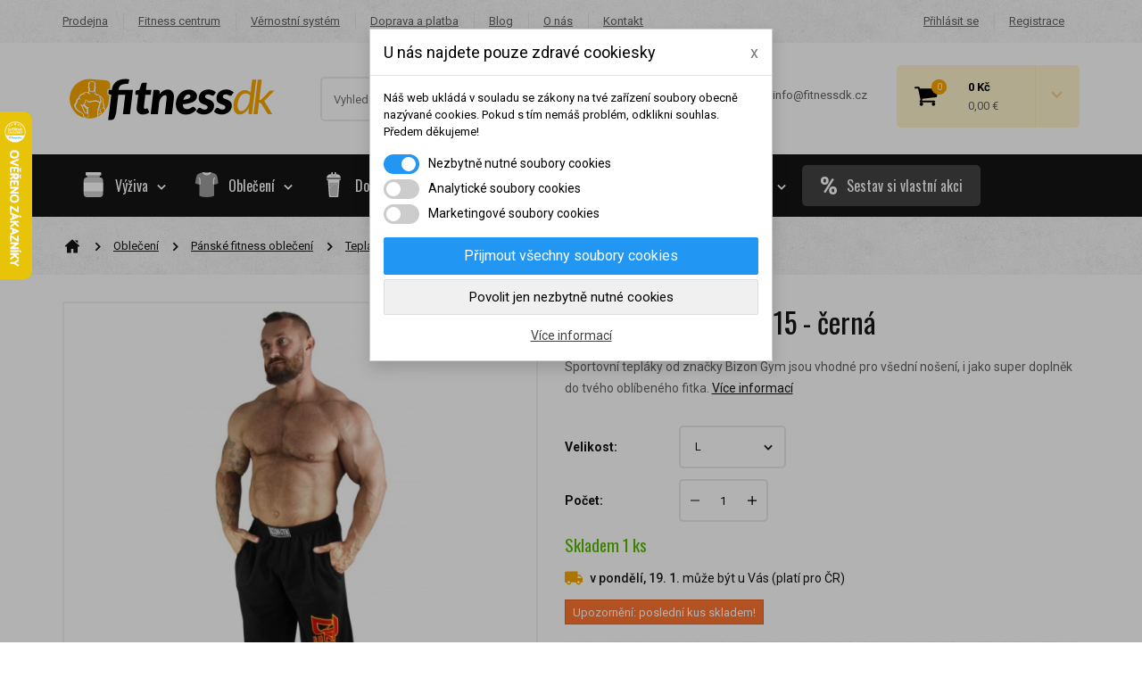

--- FILE ---
content_type: text/html; charset=utf-8
request_url: https://fitnessdk.cz/teplaky/2730-bizon-gym-teplaky-115.html
body_size: 51506
content:
<!DOCTYPE HTML>
<!--[if lt IE 7]> <html class="no-js lt-ie9 lt-ie8 lt-ie7" lang="cs-cz"><![endif]-->
<!--[if IE 7]><html class="no-js lt-ie9 lt-ie8 ie7" lang="cs-cz"><![endif]-->
<!--[if IE 8]><html class="no-js lt-ie9 ie8" lang="cs-cz"><![endif]-->
<!--[if gt IE 8]> <html class="no-js ie9" lang="cs-cz"><![endif]-->
<html lang="cs-cz">
	<head>
		<meta charset="utf-8" />
		<title>Bizon Gym Tepláky 115 - černá | Fitnessdk</title>
		<meta name="description" content="Sportovní pánské tepláky od značky Bizon Gym. Vyrobeny kvalitního materiálu. Černá barva. Bizon Gym logo. Vhodné na sportování, i na běžné nošení. Skladem." />
		<meta name="keywords" content="bavlněné,tepláky,pohodlného,střihu,vhodné,nejen,fitka,ale,běžné,nošení" />
		<meta name="author" content="Roman Kotyra" />
		<meta name="robots" content="index,follow" />
		<meta name="viewport" content="width=device-width, minimum-scale=0.25, maximum-scale=1.6, initial-scale=1.0" /> 
		<meta name="apple-mobile-web-app-capable" content="yes" /> 
		






		
		<meta http-equiv="content-language" content="cs" />
		<link rel="icon" type="image/vnd.microsoft.icon" href="/img/favicon.ico" />
		<link rel="shortcut icon" type="image/x-icon" href="/img/favicon.ico" />
		<link rel="apple-touch-icon" sizes="57x57" href="/img/apple-icon-57x57.png">
		<link rel="apple-touch-icon" sizes="60x60" href="/img/apple-icon-60x60.png">
		<link rel="apple-touch-icon" sizes="72x72" href="/img/apple-icon-72x72.png">
		<link rel="apple-touch-icon" sizes="76x76" href="/img/apple-icon-76x76.png">
		<link rel="apple-touch-icon" sizes="114x114" href="/img/apple-icon-114x114.png">
		<link rel="apple-touch-icon" sizes="120x120" href="/img/apple-icon-120x120.png">
		<link rel="apple-touch-icon" sizes="144x144" href="/img/apple-icon-144x144.png">
		<link rel="apple-touch-icon" sizes="152x152" href="/img/apple-icon-152x152.png">
		<link rel="apple-touch-icon" sizes="180x180" href="/img/apple-icon-180x180.png">
		<link rel="icon" type="image/png" sizes="192x192"  href="/img/android-icon-192x192.png">
		<link rel="icon" type="image/png" sizes="32x32" href="/img/favicon-32x32.png">
		<link rel="icon" type="image/png" sizes="96x96" href="/img/favicon-96x96.png">
		<link rel="icon" type="image/png" sizes="16x16" href="/img/favicon-16x16.png">
		
		
		<meta name="msapplication-TileColor" content="#141416">
		<meta name="theme-color" content="#141416">
		<meta name="google-site-verification" content="OGaTqZXWjM_aNKP2Mwuy8TCfV1ZwEXIk4fzE0dwx4Ag" />
		<meta name="norton-safeweb-site-verification" content="xozkl1sebaokvrytvs-yl9-najq-xs1l4uvcr2439t0nwbe61i-5vjzxdo9ky8nffj6z6k0i4wu5bs4nnmbu4gb97j9xlmvarjdcpc3own292tv8mf2e248e83fhbco1" />
		<link rel="preconnect" href="https://fonts.gstatic.com" crossorigin />
		<link rel="preload" as="style" href="https://fonts.googleapis.com/css2?family=Oswald&family=Roboto:wght@400;500;700&display=swap" />
		<link rel="stylesheet" href="https://fonts.googleapis.com/css2?family=Oswald&family=Roboto:wght@400;500;700&display=swap" media="print" onload="this.media='all'" />
		<noscript>
  			<link rel="stylesheet" href="https://fonts.googleapis.com/css2?family=Oswald&family=Roboto:wght@400;500;700&display=swap" />
		</noscript>		
										<link rel="stylesheet" href="https://fitnessdk.cz/themes/fitnessdk/cache/v_1350_84f77f7247b689b6255c78aefeaf491a_all.css" type="text/css" media="all" />
														<link rel="stylesheet" href="https://fitnessdk.cz/themes/fitnessdk/cache/v_1350_08c0192a72d047a598bff2ae893cd4dd_print.css" type="text/css" media="print" />
					
	<script type="text/javascript">
var CUSTOMIZE_TEXTFIELD = 1;
var FancyboxI18nClose = 'Zavř&iacute;t';
var FancyboxI18nNext = 'Dal&scaron;&iacute;';
var FancyboxI18nPrev = 'Předchoz&iacute;';
var PS_CATALOG_MODE = false;
var ajax_allowed = true;
var ajaxsearch = true;
var allowBuyWhenOutOfStock = false;
var attribute_anchor_separator = '-';
var attributesCombinations = [{"id_attribute":"5","id_attribute_group":"3","attribute":"m","group":"velikost"},{"id_attribute":"4","id_attribute_group":"3","attribute":"l","group":"velikost"},{"id_attribute":"7","id_attribute_group":"3","attribute":"xxl","group":"velikost"},{"id_attribute":"6","id_attribute_group":"3","attribute":"xl","group":"velikost"},{"id_attribute":"665","id_attribute_group":"3","attribute":"3xl","group":"velikost"}];
var availableLaterValue = '';
var availableNowValue = '';
var baseDir = 'https://fitnessdk.cz/';
var baseUri = 'https://fitnessdk.cz/';
var blocksearch_type = 'top';
var combinationImages = {"2731":[{"id_image":"37925","id_product_attribute":"2731","legend":"p\u00e1nsk\u00e9 tepl\u00e1ky "},{"id_image":"37922","id_product_attribute":"2731","legend":"sportovn\u00ed tepl\u00e1ky "},{"id_image":"37923","id_product_attribute":"2731","legend":"tepl\u00e1ky "},{"id_image":"37924","id_product_attribute":"2731","legend":"d\u00e1rky pro mu\u017ee "}],"8004":[{"id_image":"37925","id_product_attribute":"8004","legend":"p\u00e1nsk\u00e9 tepl\u00e1ky "},{"id_image":"37922","id_product_attribute":"8004","legend":"sportovn\u00ed tepl\u00e1ky "},{"id_image":"37923","id_product_attribute":"8004","legend":"tepl\u00e1ky "},{"id_image":"37924","id_product_attribute":"8004","legend":"d\u00e1rky pro mu\u017ee "}],"25721":[{"id_image":"37925","id_product_attribute":"25721","legend":"p\u00e1nsk\u00e9 tepl\u00e1ky "},{"id_image":"37922","id_product_attribute":"25721","legend":"sportovn\u00ed tepl\u00e1ky "},{"id_image":"37923","id_product_attribute":"25721","legend":"tepl\u00e1ky "},{"id_image":"37924","id_product_attribute":"25721","legend":"d\u00e1rky pro mu\u017ee "}],"2730":[{"id_image":"37925","id_product_attribute":"2730","legend":"p\u00e1nsk\u00e9 tepl\u00e1ky "},{"id_image":"37922","id_product_attribute":"2730","legend":"sportovn\u00ed tepl\u00e1ky "},{"id_image":"37923","id_product_attribute":"2730","legend":"tepl\u00e1ky "},{"id_image":"37924","id_product_attribute":"2730","legend":"d\u00e1rky pro mu\u017ee "}],"27647":[{"id_image":"37925","id_product_attribute":"27647","legend":"p\u00e1nsk\u00e9 tepl\u00e1ky "},{"id_image":"37922","id_product_attribute":"27647","legend":"sportovn\u00ed tepl\u00e1ky "},{"id_image":"37923","id_product_attribute":"27647","legend":"tepl\u00e1ky "},{"id_image":"37924","id_product_attribute":"27647","legend":"d\u00e1rky pro mu\u017ee "}]};
var combinations = {"2731":{"attributes_values":{"3":"L"},"attributes":[4],"price":0,"specific_price":false,"ecotax":0,"weight":0,"quantity":1,"reference":"BG115_C_L","unit_impact":0,"minimal_quantity":"1","date_formatted":"","available_date":"","id_image":37925,"list":"'4'"},"2730":{"attributes_values":{"3":"M"},"attributes":[5],"price":0,"specific_price":false,"ecotax":0,"weight":0,"quantity":1,"reference":"BG115_C_M","unit_impact":0,"minimal_quantity":"1","date_formatted":"","available_date":"","id_image":37925,"list":"'5'"},"25721":{"attributes_values":{"3":"XL"},"attributes":[6],"price":0,"specific_price":false,"ecotax":0,"weight":0,"quantity":1,"reference":"BG115_C_XL","unit_impact":0,"minimal_quantity":"1","date_formatted":"","available_date":"","id_image":37925,"list":"'6'"},"8004":{"attributes_values":{"3":"XXL"},"attributes":[7],"price":0,"specific_price":false,"ecotax":0,"weight":0,"quantity":1,"reference":"BG115_C_XXL","unit_impact":0,"minimal_quantity":"1","date_formatted":"","available_date":"","id_image":37925,"list":"'7'"},"27647":{"attributes_values":{"3":"3XL"},"attributes":[665],"price":0,"specific_price":false,"ecotax":0,"weight":0,"quantity":0,"reference":"BG115_C_3XL","unit_impact":0,"minimal_quantity":"1","date_formatted":"","available_date":"","id_image":37925,"list":"'665'"}};
var combinationsFromController = {"2731":{"attributes_values":{"3":"L"},"attributes":[4],"price":0,"specific_price":false,"ecotax":0,"weight":0,"quantity":1,"reference":"BG115_C_L","unit_impact":0,"minimal_quantity":"1","date_formatted":"","available_date":"","id_image":37925,"list":"'4'"},"2730":{"attributes_values":{"3":"M"},"attributes":[5],"price":0,"specific_price":false,"ecotax":0,"weight":0,"quantity":1,"reference":"BG115_C_M","unit_impact":0,"minimal_quantity":"1","date_formatted":"","available_date":"","id_image":37925,"list":"'5'"},"25721":{"attributes_values":{"3":"XL"},"attributes":[6],"price":0,"specific_price":false,"ecotax":0,"weight":0,"quantity":1,"reference":"BG115_C_XL","unit_impact":0,"minimal_quantity":"1","date_formatted":"","available_date":"","id_image":37925,"list":"'6'"},"8004":{"attributes_values":{"3":"XXL"},"attributes":[7],"price":0,"specific_price":false,"ecotax":0,"weight":0,"quantity":1,"reference":"BG115_C_XXL","unit_impact":0,"minimal_quantity":"1","date_formatted":"","available_date":"","id_image":37925,"list":"'7'"},"27647":{"attributes_values":{"3":"3XL"},"attributes":[665],"price":0,"specific_price":false,"ecotax":0,"weight":0,"quantity":0,"reference":"BG115_C_3XL","unit_impact":0,"minimal_quantity":"1","date_formatted":"","available_date":"","id_image":37925,"list":"'665'"}};
var confirm_report_message = 'Opravdu chcete nahlásit tento komentář?';
var contentOnly = false;
var currency = {"id":1,"name":"Czech koruna","iso_code":"CZK","iso_code_num":"203","sign":"K\u010d","blank":"1","conversion_rate":"1.000000","deleted":"0","format":"2","decimals":"0","active":"1","prefix":"","suffix":" K\u010d","id_shop_list":null,"force_id":false};
var currencyBlank = 1;
var currencyEur = {"id":2,"name":"Euro","iso_code":"EUR","iso_code_num":"978","sign":"\u20ac","blank":"1","conversion_rate":"0.041195","deleted":"0","format":"2","decimals":"1","active":"0","prefix":"","suffix":" \u20ac","id_shop_list":null,"force_id":false};
var currencyEurBlank = 1;
var currencyEurFormat = 2;
var currencyEurRate = 0.041195;
var currencyEurSign = '€';
var currencyFormat = 2;
var currencyRate = 1;
var currencySign = 'Kč';
var currentDate = '2026-01-16 03:23:08';
var customerGroupWithoutTax = false;
var customizationFields = false;
var customizationId = null;
var customizationIdMessage = 'Přizpůsobení #';
var default_eco_tax = 0;
var delete_txt = 'Odstránit';
var displayDiscountPrice = '0';
var displayList = true;
var displayPrice = 0;
var dm_api_cz = '6327AD77CD7E5A9A8FFF9E2A4B213514';
var dm_api_sk = false;
var dm_cookie_html_banner = '"\r\n<style>\r\n\r\n    input:checked + .dm_slider {\r\n      background-color: #2196F3;\r\n    }\r\n\r\n    input:focus + .dm_slider {\r\n      box-shadow: 0 0 1px #2196F3;\r\n    }\r\n\r\n    .dm-cookie-popup-accept-cookies, .dm-cookie-popup-accept-cookies-save-group {\r\n        background-color: #2196F3;\r\n        border:1px solid #2196F3;\r\n    }\r\n\r\n    .dm-cookie-popup-accept-cookies:hover {\r\n        background-color: #225c9f;\r\n    }\r\n\r\n    .dm-cookie-popup-accept-cookies-save-group:hover {\r\n        background-color: #225c9f;\r\n    }\r\n\r\n<\/style>\r\n\r\n<div id=\"dm-cookie-popup-container\">\r\n\r\n    <div class=\"dm-cookie-popup\" style=\"display: none;\">\r\n\r\n        <div class=\"dm-cookie-popup-inner\">\r\n            <div class=\"dm-cookie-popup-left\">\r\n                <div class=\"dm-cookie-popup-headline\">U n\u00e1s najdete pouze zdrav\u00e9 cookiesky<span><a href=\"#\" class=\"dm-cookie-popup-decline-cookies-cancel-screen\">x<\/a><\/span><\/div>\r\n                <div class=\"dm-cookie-popup-sub-headline\">N\u00e1\u0161 web ukl\u00e1d\u00e1 v souladu se z\u00e1kony na tv\u00e9 za\u0159\u00edzen\u00ed soubory obecn\u011b naz\u00fdvan\u00e9 cookies. Pokud s t\u00edm nem\u00e1\u0161 probl\u00e9m, odklikni souhlas. P\u0159edem d\u011bkujeme!<\/div>\r\n            <\/div>\r\n        <\/div>\r\n\r\n        <div class=\"dm-cookie-popup-lower\">\r\n            <ul class=\"dm_cookies_variant\">\r\n\r\n                <li class=\"dm_cookies_variant_item\">\r\n                    <span>\r\n                        <label class=\"switch\">\r\n                            <input type=\"checkbox\" name=\"dm_cookie_group_default\" id=\"dm_cookie_group_default\" class=\"noUniform\" checked=\"checked\" disabled \/>\r\n                            <span class=\"dm_slider round\"><\/span>\r\n                        <\/label>\r\n                        <span class=\"dm_title_group\">Nezbytn\u011b nutn\u00e9 soubory cookies<\/span>\r\n                    <\/span>\r\n                    <p class=\"dm_cookies_more_info\">\r\n                        Tyto soubory cookie jsou nezbytn\u00e9 pro provoz na\u0161ich slu\u017eeb a nelze je vypnout. Obvykle se nastavuj\u00ed pouze v reakci na tv\u00e9 akce, jako je nap\u0159\u00edklad vytvo\u0159en\u00ed \u00fa\u010dtu nebo ulo\u017een\u00ed seznamu p\u0159\u00e1n\u00ed na pozd\u011bji.\r\n                    <\/p>\r\n                <\/li>\r\n                \r\n                <li class=\"dm_cookies_variant_item\">\r\n                    <span>\r\n                        <label class=\"switch\">\r\n                            <input type=\"checkbox\" name=\"dm_cookie_group_1\" id=\"dm_cookie_group_1\" class=\"noUniform\"  \/>\r\n                            <span class=\"dm_slider round\"><\/span>\r\n                        <\/label>\r\n                        <span class=\"dm_title_group\">Analytick\u00e9 soubory cookies<\/span>\r\n                    <\/span>\r\n                    <p class=\"dm_cookies_more_info\">Tyto soubory cookie n\u00e1m umo\u017e\u0148uj\u00ed po\u010d\u00edtat n\u00e1v\u0161t\u011bvy a provoz, abychom m\u011bli p\u0159ehled o tom, kter\u00e9 str\u00e1nky jsou nejobl\u00edben\u011bj\u0161\u00ed a jak se na na\u0161em webu n\u00e1v\u0161t\u011bvn\u00edci pohybuj\u00ed. Ve\u0161ker\u00e9 informace, kter\u00e9 tyto soubory cookie shroma\u017e\u010fuj\u00ed, jsou anonymn\u00ed.<\/p>\r\n                <\/li>\r\n\r\n                <li class=\"dm_cookies_variant_item\">\r\n                    <span>\r\n                        <label class=\"switch\">\r\n                            <input type=\"checkbox\" name=\"dm_cookie_group_2\" id=\"dm_cookie_group_2\" class=\"noUniform\"  \/>\r\n                            <span class=\"dm_slider round\"><\/span>\r\n                        <\/label>\r\n                        <span class=\"dm_title_group\">Marketingov\u00e9 soubory cookies<\/span>\r\n                    <\/span>\r\n                    <p class=\"dm_cookies_more_info\">Kdy\u017e p\u0159ijme\u0161 marketingov\u00e9 soubory cookie, d\u00e1v\u00e1\u0161 n\u00e1m souhlas um\u00edstit do tv\u00e9ho za\u0159\u00edzen\u00ed soubory cookie, kter\u00e9 ti poskytnou relevantn\u00ed obsah odpov\u00eddaj\u00edc\u00ed tv\u00fdm z\u00e1jm\u016fm. Tyto soubory cookie mohou b\u00fdt nastaveny n\u00e1mi nebo na\u0161imi reklamn\u00edmi partnery prost\u0159ednictv\u00edm na\u0161ich str\u00e1nek. Jejich \u00fa\u010delem je vytvo\u0159it profil tv\u00fdch z\u00e1jm\u016f a zobrazovat ti relevantn\u00ed obsah na na\u0161ich webov\u00fdch str\u00e1nk\u00e1ch i na webov\u00fdch str\u00e1nk\u00e1ch t\u0159et\u00edch stran.<\/p>\r\n                <\/li>\r\n\r\n            <\/ul>\r\n        <\/div>\r\n\r\n        <div class=\"dm-cookie-popup-cms-link\">\r\n                            <a href=\"https:\/\/fitnessdk.cz\/content\/69-vse-o-cookies\" class=\"cookie-a\">P\u0159ej\u00edt na str\u00e1nku Podrobn\u011b o cookies<\/a>\r\n                    <\/div>\r\n\r\n        <div class=\"dm-cookie-popup-right\">\r\n            <a href=\"#\" class=\"dm-cookie-popup-accept-cookies\">P\u0159ijmout v\u0161echny soubory cookies<\/a>\r\n            <a href=\"#\" class=\"dm-cookie-popup-accept-cookies-save-group\" style=\"display:none\">Ulo\u017eit nastaven\u00ed cookies soubor\u016f<\/a>\r\n            <a href=\"#\" class=\"dm-cookie-popup-decline-cookies\">Povolit jen nezbytn\u011b nutn\u00e9 cookies<\/a>\r\n            <a href=\"#\" class=\"dm-cookie-popup-learn-more\">V\u00edce informac\u00ed<\/a>\r\n        <\/div>\r\n\r\n    <\/div>\r\n<\/div>\r\n\r\n"';
var dm_cookies_base_url = 'https://fitnessdk.cz/';
var dm_cookies_days_expires = 31;
var dm_cookies_id_guest = 12517460;
var dm_cookies_position = 'center';
var dm_fb_allowed_add_to_cart = true;
var dm_fb_consent = 'revoke';
var dm_fb_external_id = 12517460;
var dm_fb_id_session_add = '';
var dm_heureka_country = 'cz';
var dm_heureka_key = 'F2F71E2673C41D6E76EAA015E26971FF';
var dm_heureka_position = 21;
var dm_historyprice_ajax_url = 'https://fitnessdk.cz/module/dm_historyprice/ajax';
var dm_historyprice_color_background = '#084f94';
var dm_historyprice_color_line = '#000000';
var dm_historyprice_color_point = '#ff0000';
var dm_historyprice_currency_iso_code = 'CZK';
var dm_historyprice_decimals = 0;
var dm_historyprice_id_product = 2730;
var dm_historyprice_name = 'Prodejní cena';
var dm_historyprice_numbers_combination = '5';
var dm_id_facebook_pixel = '159664545951211';
var doesntExist = 'Pro tento produkt tato kombinace neexistuje. Vyberte si jinou.';
var doesntExistNoMore = 'Produkt není na skladě v této variantě';
var doesntExistNoMoreBut = ', vyberte prosím jinou variantu';
var ecotaxTax_rate = 0;
var fieldRequired = 'Vyplňte všechny požadované pole, pak uložte vlastní nastavení.';
var freeProductTranslation = 'Zdarma!';
var freeShippingTranslation = 'Doručení zdarma!';
var generated_date = 1768530188;
var groupReduction = 0;
var hasDeliveryAddress = false;
var highDPI = false;
var idDefaultImage = 37925;
var id_lang = 1;
var id_product = 2730;
var img_dir = 'https://fitnessdk.cz/themes/fitnessdk/img/';
var img_prod_dir = 'https://fitnessdk.cz/img/p/';
var img_ps_dir = 'https://fitnessdk.cz/img/';
var instantsearch = true;
var isGuest = 0;
var isLogged = 0;
var isMobile = false;
var jqZoomEnabled = false;
var mailalerts_already = 'Již máte upozornění o tomto produktu';
var mailalerts_invalid = 'Váš e-mailová adresa je neplatná';
var mailalerts_placeholder = 'vas@email.cz';
var mailalerts_registered = 'Váš požadavek byl zaevidován';
var mailalerts_url_add = 'https://fitnessdk.cz/module/mailalerts/actions?process=add';
var mailalerts_url_check = 'https://fitnessdk.cz/module/mailalerts/actions?process=check';
var maxQuantityToAllowDisplayOfLastQuantityMessage = 2;
var minimalQuantity = 1;
var moderation_active = true;
var noTaxForThisProduct = false;
var oosHookJsCodeFunctions = [];
var page_name = 'product';
var priceDisplayMethod = 0;
var priceDisplayPrecision = 0;
var productAvailableForOrder = true;
var productBasePriceTaxExcl = 822.31405;
var productBasePriceTaxExcluded = 822.31405;
var productBasePriceTaxIncl = 995.000001;
var productHasAttributes = true;
var productPrice = 995.000001;
var productPriceTaxExcluded = 822.31405;
var productPriceTaxIncluded = 995.000001;
var productPriceWithoutReduction = 995.000001;
var productReference = 'BG115_C_M';
var productShowPrice = true;
var productUnitPriceRatio = 0;
var product_fileButtonHtml = 'Vybrat soubor';
var product_fileDefaultHtml = 'Nebyl vybrán žádný soubor';
var product_specific_price = [];
var productcomment_added = 'Váš komentář byl přidán!';
var productcomment_added_moderation = 'Váš komentář byl přidán a bude k dispozici po schválení moderátorem.';
var productcomment_ok = 'OK';
var productcomment_title = 'Nový komentář';
var productcomments_controller_url = 'https://fitnessdk.cz/module/productcomments/default';
var productcomments_url_rewrite = true;
var quantitiesDisplayAllowed = true;
var quantityAvailable = 4;
var quickView = true;
var reduction_percent = 0;
var reduction_price = 0;
var removingLinkText = 'odstranit tento produkt z košíku';
var roundMode = 2;
var search_url = 'https://fitnessdk.cz/vyhledavani';
var secure_key = 'ba9c079b5e2ae465bcd0212455fa290b';
var sharing_img = 'https://fitnessdk.cz/37925/bizon-gym-teplaky-115.jpg';
var sharing_name = 'Bizon Gym Tepláky 115 - černá';
var sharing_url = 'https://fitnessdk.cz/teplaky/2730-bizon-gym-teplaky-115.html';
var specific_currency = false;
var specific_price = 0;
var static_token = 'd8341934db9bc1b2388350a31be73877';
var stock_management = 1;
var taxRate = 21;
var toBeDetermined = 'Bude determinováno';
var token = 'd8341934db9bc1b2388350a31be73877';
var upToTxt = 'Až do';
var uploading_in_progress = 'Probíhá nahrávání, čekejte...';
var usingSecureMode = true;
</script>

		<script type="text/javascript" src="https://fitnessdk.cz/themes/fitnessdk/cache/v_410_529574cf15f269d5718a027c0a17c27b.js"></script>
			
		

    <script data-keepinline="true">

        // GTAG consent
        window.dataLayer = window.dataLayer || [];
        function gtag(){dataLayer.push(arguments);}

        gtag("consent", "default", {
            "ad_storage": "denied",
            "ad_user_data": "denied",
            "ad_personalization": "denied",
            "analytics_storage": "denied"
        });

        
                            
                    gtag("set", "ads_data_redaction", true);
                
                    

        dataLayer.push({
            "event" : "default_consent",
        });

     </script>

<meta property="og:type" content="product" />
<meta property="og:url" content="https://fitnessdk.cz/teplaky/2730-bizon-gym-teplaky-115.html" />
<meta property="og:title" content="Bizon Gym Tepláky 115 - černá | Fitnessdk" />
<meta property="og:site_name" content="Fitnessdk" />
<meta property="og:description" content="Sportovní pánské tepláky od značky Bizon Gym. Vyrobeny kvalitního materiálu. Černá barva. Bizon Gym logo. Vhodné na sportování, i na běžné nošení. Skladem." />
<meta property="og:image" content="https://fitnessdk.cz/37925-sharing_default/bizon-gym-teplaky-115.jpg" />
<meta property="product:pretax_price:amount" content="822.31" />
<meta property="product:pretax_price:currency" content="CZK" />
<meta property="product:price:amount" content="995" />
<meta property="product:price:currency" content="CZK" />

<script type="text/javascript">
     var wpsidebarslider_loop=1;
     var wpsidebarslider_width=1200;
     var wpsidebarslider_speed=500;
     var wpsidebarslider_pause=6000;
     var wpsidebarslider_effect='horizontal';
</script>

<script type="text/javascript">

	
		(function(f, a, s, h, i, o, n) {f['GlamiTrackerObject'] = i;
		f[i]=f[i]||function(){(f[i].q=f[i].q||[]).push(arguments)};o=a.createElement(s),
		n=a.getElementsByTagName(s)[0];o.async=1;o.src=h;n.parentNode.insertBefore(o,n)
		})(window, document, 'script', '//www.glami.cz/js/compiled/pt.js', 'glami');
	

			glami('create', '6327AD77CD7E5A9A8FFF9E2A4B213514', 'cz', 'cztracker');
		glami('cztracker.track', 'PageView');

					glami('cztracker.track', 'ViewContent', {
				content_type: 'product',
                item_ids: ['2730-2731'],
                product_names: ['Bizon Gym Tepláky 115 - černá'],
			});
		
		
		
	
	
	$(document).ready(function(){
        $('.ajax_add_to_cart_button').click(function(){

        	var dm_glami_currency = $(this).closest('li').find('[itemprop="priceCurrency"]').attr('content');
        	var dm_glami_id_product = '' + $(this).attr('data-id-product') + ($(this).attr('data-id-product-attribute') != 0 ? '-'+ $(this).attr('data-id-product-attribute') +'' : '') + '';
        	var dm_glami_name = $(this).closest('li').find('.product-name').text().replace(/\t/g, '').trim();
        	var dm_glami_price = $(this).closest('li').find('.content_price .price.product-price').first().text().replace(',', '.').replace(currencySign, '').replace(/\t/g, '').trim();

							glami('cztracker.track', 'AddToCart', {
					item_ids: ['' + dm_glami_id_product + ''],
					product_names: ['' + dm_glami_name + ''],
					value: dm_glami_price,
					currency: '' + dm_glami_currency + ''
				});
			
			
        });

		$('#add_to_cart').click(function(){

			var dm_glami_idCombination = $('#idCombination').val();
			var dm_glami_currency = $(this).closest('form').find('[itemprop="priceCurrency"]').attr('content');
			var dm_glami_id_product = $(this).closest('form').find('#product_page_product_id').val() + (dm_glami_idCombination != '' ? '-' + dm_glami_idCombination + '' : '' ) + '';
			var dm_glami_name = $('h1[itemprop="name"]').text();
        	var dm_glami_price = $(this).closest('form').find('#our_price_display').text().replace(',', '.').replace(currencySign, '').trim();

							glami('cztracker.track', 'AddToCart', {
					item_ids: ['' + dm_glami_id_product + ''],
					product_names: ['' + dm_glami_name + ''],
					value: dm_glami_price,
					currency: '' + dm_glami_currency + ''
				});
			
			
        });
    });

</script>
   
<script type="text/javascript">
var unlike_text ="Unlike this post";
var like_text ="Like this post";
var baseAdminDir ='//';
var ybc_blog_product_category ='0';
var ybc_blog_polls_g_recaptcha = false;
</script>
 


      <script data-keepinline="true">
            window.dataLayer = window.dataLayer || [];
      </script>


<!-- Google Tag Manager - INDEX PAGE -->
      
            <script data-keepinline="true">
            dataLayer.push({
                  "pageCategory" : "product",
                  "google_tag_params" : {
                        "ecomm_pagetype" : "product",
                        "ecomm_category" : "teplaky",
                        "ecomm_prodid" : "2730K2731",
                        "ecomm_totalvalue" : "995",
                        "ecomm_totalvalue_tax_exc" : "822",
                        "ecomm_totalvalue_tax_excl" : "822",
                  },
                  
                                                      
                              "event" : "view_item",
                              "ecommerce": {
                                          "currencyCode": "CZK",
                                          "detail" : {
                                                "products" : [
                                                {
                                                      "name" : "Bizon Gym Tepláky 115 - černá",
                                                      "id" : "2730K2731",
                                                      "reference" : "BG115_C_M",
                                                      "brand" : "Bizon Gym",
                                                      "category" : "teplaky",
                                                      "variant" : "L",
                                                      "price" : "995",
                                                      "price_tax_exc" : "822",
                                                }
                                                ]
                                          },
                                          "items" : [
                                            {
                                                  "item_id" : "2730K2731",
                                                  "item_name" : "Bizon Gym Tepláky 115 - černá",
                                                  "currency" : "CZK",
                                                  "index" : 0,
                                                  "item_brand" : "Bizon Gym",
                                                  "item_category" : "teplaky",
                                                  "item_variant" : "L",
                                                  "price" : "995",
                                            }
                                          ]
                                  },
                              
                                          
            });
        </script>
      

<!-- Google Tag Manager - SEARCH PAGE-->
<!-- Google Tag Manager - PAGE END -->

<!-- Google Tag Manager -->

      <script data-keepinline="true">(function(w,d,s,l,i){w[l]=w[l]||[];w[l].push({"gtm.start":
      new Date().getTime(),event:"gtm.js"});var f=d.getElementsByTagName(s)[0],
      j=d.createElement(s),dl=l!="dataLayer"?"&l="+l:"";j.async=true;j.src=
      "https://www.googletagmanager.com/gtm.js?id="+i+dl;f.parentNode.insertBefore(j,f);
      })(window,document,"script","dataLayer", "GTM-KKXBXVX");</script>

<!-- End Google Tag Manager -->
    


                                        <!-- Foxentry start -->  <script async="">  var Foxentry;  (function () {  var e = document.querySelector("script"), s = document.createElement('script');  s.setAttribute('type', 'text/javascript');  s.setAttribute('async', 'true');  s.setAttribute('src', 'https://cdn.foxentry.cz/lib');  e.parentNode.appendChild(s);  s.onload = function(){ Foxentry = new FoxentryBase('tvcL2lHIY8'); }  })();  </script>  <!-- Foxentry end -->
                        
<!-- DM - Facebook Pixel Code -->

<script type="text/javascript">

	
  		!function(f,b,e,v,n,t,s)
  		{if(f.fbq)return;n=f.fbq=function(){n.callMethod?
  		n.callMethod.apply(n,arguments):n.queue.push(arguments)};
  		if(!f._fbq)f._fbq=n;n.push=n;n.loaded=!0;n.version='2.0';
  		n.queue=[];t=b.createElement(e);t.async=!0;
  		t.src=v;s=b.getElementsByTagName(e)[0];
  		s.parentNode.insertBefore(t,s)}(window, document,'script',
  		'https://connect.facebook.net/en_US/fbevents.js');
  	

  	fbq('consent', 'revoke');
	fbq('init', '159664545951211', { 'external_id' : '12517460' });
  	fbq('track', 'PageView');

	
  		fbq('track', 'ViewContent', {
		  content_ids: ['2730-2731'],
		  content_name: ['Bizon Gym Tepláky 115 - černá'],
		  content_type: 'product',
		  value: 995,
		  currency: 'CZK'
		}, {
            eventID: 'product-2730-2731--1768530187'
        });

	
  	$(document).ready(function(){
        $('.ajax_add_to_cart_button').click(function(){

        	var dm_facebook_currency = $(this).closest('li').find('[itemprop="priceCurrency"]').attr('content');
        	var dm_facebook_id_product = '' + $(this).attr('data-id-product') + ($(this).attr('data-id-product-attribute') != 0 && 1 == 1 ? '-'+ $(this).attr('data-id-product-attribute') +'' : '') + '';
        	var dm_facebook_name = $(this).closest('li').find('.product-name').text().replace(/\t/g, '').trim();
        	var dm_facebook_amount = $(this).closest('li').find('.content_price .price.product-price').first().text().replace(',', '.').replace(currencySign, '').replace(' ', '').replace(/\t/g, '').trim();

            if(typeof dm_facebook_currency === 'undefined')
            {
                var dm_facebook_currency = $('meta[itemprop="priceCurrency"]').attr('content');
            }

            if(typeof dm_facebook_name === 'undefined')
            {
                var dm_facebook_name = $(this).closest('div.product-container').find('.product-name').text().replace(/\t/g, '').trim();
            }

            if(typeof dm_facebook_amount === 'undefined')
            {
                var dm_facebook_amount = $(this).closest('div.product-container').find('.content_price .price.product-price').first().text().replace(',', '.').replace(currencySign, '').replace(' ', '').replace(/\t/g, '').trim();
            }

			
				fbq('track', 'AddToCart', {
                    content_ids: ['' + dm_facebook_id_product + ''],
                    content_name: ['' + dm_facebook_name + ''],
                    content_type: 'product',
                    value: dm_facebook_amount,
                    currency: '' + dm_facebook_currency + ''
                }, {
                    eventID: 'addcart-' + dm_facebook_id_product + '-'
                });

			
        });

		$('#add_to_cart').click(function(){

			var dm_facebook_idCombination = $('#idCombination').val();
			var dm_facebook_currency = $(this).closest('form').find('[itemprop="priceCurrency"]').attr('content');
			var dm_facebook_id_product = $(this).closest('form').find('#product_page_product_id').val() + (dm_facebook_idCombination != '' && 1 == 1 ? '-' + dm_facebook_idCombination + '' : '' ) + '';
			var dm_facebook_name = $('h1[itemprop="name"]').text();
        	var dm_facebook_amount = $(this).closest('form').find('#our_price_display').text().replace(',', '.').replace(' ', '').replace(currencySign, '').trim();

            if(typeof dm_facebook_amount === 'undefined')
            {
                var dm_facebook_amount = $('span#our_price_display[itemprop="price"]').text().replace(',', '.').replace(' ', '').replace(currencySign, '').trim();
            }

            if(typeof dm_facebook_currency === 'undefined')
            {
                var dm_facebook_currency = $('meta[itemprop="priceCurrency"]').attr('content');
            }

			
				fbq('track', 'AddToCart', {
                    content_ids: ['' + dm_facebook_id_product + ''],
                    content_name: ['' + dm_facebook_name + ''],
                    content_type: 'product',
                    value: dm_facebook_amount,
                    currency: '' + dm_facebook_currency + ''
                }, {
                    eventID: 'addcart-' + dm_facebook_id_product + '-'
                });

			
        });
    });


</script>

<!-- DM - End Facebook Pixel Code -->

		<!--[if IE 8]>
		<script src="https://oss.maxcdn.com/libs/html5shiv/3.7.0/html5shiv.js"></script>
		<script src="https://oss.maxcdn.com/libs/respond.js/1.3.0/respond.min.js"></script>
		<![endif]-->
<script type='text/javascript'>
  window.smartlook||(function(d) {
    var o=smartlook=function(){ o.api.push(arguments)},h=d.getElementsByTagName('head')[0];
    var c=d.createElement('script');o.api=new Array();c.async=true;c.type='text/javascript';
    c.charset='utf-8';c.src='https://rec.smartlook.com/recorder.js';h.appendChild(c);
    })(document);
    smartlook('init', '91f2d0dcf151405583668ab312d17c9eaec82ff7');
</script>		

	</head>
	<body id="product" class="product product-2730 product-bizon-gym-teplaky-115 category-37 category-teplaky hide-left-column hide-right-column lang_cs  ">
	<svg aria-hidden="true" style="position: absolute; width: 0; height: 0; overflow: hidden;" version="1.1" xmlns="http://www.w3.org/2000/svg" xmlns:xlink="http://www.w3.org/1999/xlink">
<defs>
<symbol id="icon-arrow-down" viewBox="0 0 32 32">
<path stroke-width="5.3333" stroke-miterlimit="4" stroke-linecap="butt" stroke-linejoin="miter" d="M2.667 8l13.333 13.333 13.333-13.333"></path>
</symbol>
<symbol id="icon-arrow-left" viewBox="0 0 32 32">
<path stroke-width="4.9231" stroke-miterlimit="4" stroke-linecap="butt" stroke-linejoin="miter" d="M22.154 3.692l-12.308 12.308 12.308 12.308"></path>
</symbol>
<symbol id="icon-arrow-right" viewBox="0 0 32 32">
<path stroke-width="4.9231" stroke-miterlimit="4" stroke-linecap="butt" stroke-linejoin="miter" d="M9.846 3.692l12.308 12.308-12.308 12.308"></path>
</symbol>
<symbol id="icon-arrow-top" viewBox="0 0 32 32">
<path stroke-width="5.3333" stroke-miterlimit="4" stroke-linecap="butt" stroke-linejoin="miter" d="M2.667 24l13.333-13.333 13.333 13.333"></path>
</symbol>
<symbol id="icon-bulb" viewBox="0 0 32 32">
<path fill="#856404" style="fill: var(--color1, #856404)" d="M16 4.609c-0.552 0-1-0.448-1-1v-2.609c0-0.552 0.448-1 1-1s1 0.448 1 1v2.609c0 0.552-0.448 1-1 1z"></path>
<path fill="#856404" style="fill: var(--color1, #856404)" d="M24.761 8.239c-0.256 0-0.512-0.097-0.707-0.293-0.391-0.391-0.391-1.024 0-1.415l1.845-1.845c0.391-0.391 1.024-0.391 1.415 0s0.391 1.024 0 1.415l-1.845 1.845c-0.196 0.195-0.452 0.293-0.708 0.293v0z"></path>
<path fill="#856404" style="fill: var(--color1, #856404)" d="M31 17h-2.609c-0.552 0-1-0.448-1-1s0.448-1 1-1h2.609c0.552 0 1 0.448 1 1s-0.448 1-1 1z"></path>
<path fill="#856404" style="fill: var(--color1, #856404)" d="M26.607 27.607c-0.256 0-0.512-0.097-0.707-0.293l-1.845-1.845c-0.391-0.391-0.391-1.024 0-1.415s1.024-0.391 1.415 0l1.845 1.845c0.391 0.391 0.391 1.024 0 1.415-0.196 0.196-0.452 0.293-0.708 0.293z"></path>
<path fill="#856404" style="fill: var(--color1, #856404)" d="M5.393 27.607c-0.256 0-0.512-0.097-0.707-0.293-0.391-0.391-0.391-1.024 0-1.415l1.845-1.845c0.391-0.391 1.024-0.391 1.415 0s0.391 1.024 0 1.415l-1.845 1.845c-0.196 0.196-0.452 0.293-0.708 0.293v0z"></path>
<path fill="#856404" style="fill: var(--color1, #856404)" d="M3.609 17h-2.609c-0.552 0-1-0.448-1-1s0.448-1 1-1h2.609c0.552 0 1 0.448 1 1s-0.448 1-1 1z"></path>
<path fill="#856404" style="fill: var(--color1, #856404)" d="M7.239 8.239c-0.256 0-0.512-0.097-0.707-0.293l-1.845-1.845c-0.391-0.391-0.391-1.024 0-1.415s1.024-0.391 1.415 0l1.845 1.845c0.391 0.391 0.391 1.024 0 1.415-0.197 0.195-0.452 0.293-0.708 0.293v0z"></path>
<path fill="#856404" style="fill: var(--color1, #856404)" d="M20 28v1.667c0 1.28-1.053 2.333-2.333 2.333h-3.333c-1.12 0-2.333-0.853-2.333-2.72v-1.28h8z"></path>
<path fill="#856404" style="fill: var(--color1, #856404)" d="M21.88 8.747c-2.187-1.773-5.067-2.467-7.88-1.867-3.533 0.733-6.4 3.613-7.133 7.147-0.747 3.627 0.613 7.227 3.52 9.427 0.787 0.587 1.333 1.493 1.52 2.547v0.013c0.027-0.013 0.067-0.013 0.093-0.013h8c0.027 0 0.040 0 0.067 0.013v-0.013c0.187-1.013 0.787-1.947 1.707-2.667 2.253-1.787 3.56-4.453 3.56-7.333 0-2.827-1.253-5.467-3.453-7.253zM21 16.667c-0.547 0-1-0.453-1-1 0-2.027-1.64-3.667-3.667-3.667-0.547 0-1-0.453-1-1s0.453-1 1-1c3.12 0 5.667 2.547 5.667 5.667 0 0.547-0.453 1-1 1z"></path>
<path fill="#856404" style="fill: var(--color1, #856404)" d="M11.907 26h0.093c-0.027 0-0.067 0-0.093 0.013v-0.013z"></path>
<path fill="#856404" style="fill: var(--color1, #856404)" d="M20.067 26v0.013c-0.027-0.013-0.040-0.013-0.067-0.013h0.067z"></path>
</symbol>
<symbol id="icon-cart" viewBox="0 0 32 32">
<path d="M23.836 26.729c0 0.658 0.233 1.22 0.699 1.685s1.027 0.699 1.686 0.699c0.658 0 1.22-0.233 1.685-0.699s0.699-1.027 0.699-1.685-0.233-1.22-0.699-1.685c-0.465-0.465-1.027-0.698-1.685-0.698s-1.221 0.233-1.686 0.698c-0.465 0.466-0.699 1.027-0.699 1.685z"></path>
<path d="M30.634 5.63c-0.236-0.236-0.515-0.354-0.838-0.354h-22.365c-0.013-0.087-0.040-0.245-0.084-0.475s-0.077-0.413-0.102-0.55c-0.025-0.136-0.071-0.301-0.14-0.493s-0.149-0.345-0.242-0.456c-0.093-0.112-0.217-0.208-0.372-0.289s-0.332-0.121-0.531-0.121h-4.767c-0.323 0-0.602 0.118-0.838 0.354s-0.354 0.515-0.354 0.838 0.118 0.602 0.354 0.838c0.236 0.236 0.515 0.354 0.838 0.354h3.799l3.296 15.326c-0.025 0.050-0.152 0.285-0.382 0.708s-0.413 0.791-0.549 1.108c-0.137 0.317-0.205 0.562-0.205 0.736 0 0.323 0.118 0.602 0.354 0.838 0.236 0.235 0.515 0.354 0.838 0.354h19.068c0.323 0 0.602-0.118 0.838-0.354s0.354-0.516 0.354-0.838-0.118-0.602-0.354-0.838c-0.236-0.236-0.515-0.354-0.838-0.354h-17.132c0.298-0.596 0.447-0.993 0.447-1.192 0-0.125-0.016-0.261-0.047-0.41s-0.068-0.313-0.112-0.494c-0.043-0.18-0.071-0.313-0.084-0.4l19.442-2.272c0.31-0.038 0.565-0.171 0.763-0.4s0.298-0.493 0.298-0.791v-9.535c0-0.323-0.118-0.602-0.354-0.838z"></path>
<path d="M7.151 26.729c0 0.658 0.233 1.22 0.698 1.685s1.027 0.699 1.685 0.699c0.658 0 1.22-0.233 1.685-0.699s0.699-1.027 0.699-1.685-0.233-1.22-0.699-1.685c-0.466-0.465-1.027-0.698-1.685-0.698s-1.22 0.233-1.685 0.698c-0.465 0.466-0.698 1.027-0.698 1.685z"></path>
</symbol>
<symbol id="icon-completed-circle" viewBox="0 0 32 32">
<path fill="#f2ffe7" stroke="#56ba00" stroke-width="2" stroke-miterlimit="4" stroke-linecap="butt" stroke-linejoin="miter" style="fill: var(--color2, #f2ffe7); stroke: var(--color3, #56ba00)" d="M16 1c8.284 0 15 6.716 15 15s-6.716 15-15 15c-8.284 0-15-6.716-15-15s6.716-15 15-15z"></path>
<path fill="#56ba00" style="fill: var(--color3, #56ba00)" d="M19.047 13l1.167 1.167-5.833 5.833-0.265-0.265-0.004 0.004-3.111-3.111 1.167-1.167 2.209 2.21 4.671-4.671z"></path>
</symbol>
<symbol id="icon-cross" viewBox="0 0 32 32">
<path fill="#fff" stroke-width="1.4545" stroke-miterlimit="4" stroke-linecap="butt" stroke-linejoin="miter" style="fill: var(--color4, #fff);" d="M30.545 16c0 8.033-6.512 14.545-14.545 14.545s-14.545-6.512-14.545-14.545c0-8.033 6.512-14.545 14.545-14.545s14.545 6.512 14.545 14.545z"></path>
<path style="" d="M20.3 10.182l1.518 1.518-4.301 4.3 4.301 4.3-1.518 1.518-4.3-4.301-4.3 4.301-1.518-1.518 4.3-4.3-4.3-4.3 1.518-1.518 4.3 4.301 4.3-4.301z"></path>
</symbol>
<symbol id="icon-cross_hover" viewBox="0 0 32 32">
<path fill="#fff" stroke="#cb0705" stroke-width="1.4545" stroke-miterlimit="4" stroke-linecap="butt" stroke-linejoin="miter" style="fill: var(--color4, #fff); stroke: var(--color6, #cb0705)" d="M30.545 16c0 8.033-6.512 14.545-14.545 14.545s-14.545-6.512-14.545-14.545c0-8.033 6.512-14.545 14.545-14.545s14.545 6.512 14.545 14.545z"></path>
<path fill="#cb0705" style="fill: var(--color6, #cb0705)" d="M20.3 10.182l1.518 1.518-4.301 4.3 4.301 4.3-1.518 1.518-4.3-4.301-4.3 4.301-1.518-1.518 4.3-4.3-4.3-4.3 1.518-1.518 4.3 4.301 4.3-4.301z"></path>
</symbol>
<symbol id="icon-email" viewBox="0 0 32 32">
<path fill="#616264" style="fill: var(--color5, #616264)" d="M29.132 28.401c0.719 0 1.342-0.239 1.872-0.71l-9.063-9.112c-0.217 0.157-0.428 0.309-0.627 0.454-0.678 0.502-1.229 0.894-1.651 1.175s-0.985 0.569-1.687 0.862c-0.702 0.293-1.357 0.44-1.964 0.44h-0.036c-0.607 0-1.261-0.146-1.964-0.44s-1.265-0.58-1.687-0.862c-0.423-0.281-0.973-0.673-1.651-1.175-0.189-0.139-0.399-0.292-0.626-0.456l-9.064 9.115c0.53 0.471 1.153 0.71 1.872 0.71h26.276z"></path>
<path fill="#616264" style="fill: var(--color5, #616264)" d="M1.803 12.841c-0.678-0.455-1.28-0.975-1.803-1.562v13.864l7.988-8.031c-1.598-1.122-3.657-2.544-6.185-4.271z"></path>
<path fill="#616264" style="fill: var(--color5, #616264)" d="M30.203 12.841c-2.431 1.655-4.498 3.079-6.2 4.274l7.985 8.028v-13.864c-0.512 0.575-1.107 1.095-1.785 1.562z"></path>
<path fill="#616264" style="fill: var(--color5, #616264)" d="M29.132 3.131h-26.276c-0.917 0-1.621 0.311-2.115 0.933s-0.741 1.4-0.741 2.333c0 0.754 0.327 1.57 0.982 2.45s1.351 1.57 2.088 2.073c0.405 0.287 1.624 1.14 3.659 2.558 1.099 0.765 2.054 1.433 2.875 2.008 0.7 0.49 1.303 0.915 1.802 1.267 0.057 0.040 0.147 0.105 0.267 0.191 0.129 0.093 0.291 0.211 0.492 0.357 0.387 0.281 0.708 0.509 0.964 0.682s0.565 0.368 0.928 0.583c0.363 0.215 0.705 0.377 1.027 0.485s0.619 0.162 0.892 0.162h0.036c0.274 0 0.571-0.054 0.892-0.162s0.663-0.269 1.026-0.485c0.363-0.215 0.672-0.41 0.928-0.583s0.577-0.401 0.964-0.682c0.2-0.146 0.363-0.264 0.492-0.356 0.119-0.086 0.209-0.15 0.267-0.191 0.388-0.272 0.993-0.694 1.806-1.262 1.48-1.034 3.659-2.555 6.548-4.571 0.869-0.61 1.594-1.346 2.178-2.207 0.582-0.861 0.874-1.765 0.874-2.71 0-0.79-0.283-1.466-0.848-2.028s-1.235-0.843-2.009-0.843z"></path>
</symbol>
<symbol id="icon-email_hover" viewBox="0 0 32 32">
<path d="M29.132 28.401c0.719 0 1.342-0.239 1.872-0.71l-9.063-9.112c-0.217 0.157-0.428 0.309-0.627 0.454-0.678 0.502-1.229 0.894-1.651 1.175s-0.985 0.569-1.687 0.862c-0.702 0.293-1.357 0.44-1.964 0.44h-0.036c-0.607 0-1.261-0.146-1.964-0.44s-1.265-0.58-1.687-0.862c-0.423-0.281-0.973-0.673-1.651-1.175-0.189-0.139-0.399-0.292-0.626-0.456l-9.064 9.115c0.53 0.471 1.153 0.71 1.872 0.71h26.276z"></path>
<path d="M1.803 12.841c-0.678-0.455-1.28-0.975-1.803-1.562v13.864l7.988-8.031c-1.598-1.122-3.657-2.544-6.185-4.271z"></path>
<path d="M30.203 12.841c-2.431 1.655-4.498 3.079-6.2 4.274l7.985 8.028v-13.864c-0.512 0.575-1.107 1.095-1.785 1.562z"></path>
<path d="M29.132 3.131h-26.276c-0.917 0-1.621 0.311-2.115 0.933s-0.741 1.4-0.741 2.333c0 0.754 0.327 1.57 0.982 2.45s1.351 1.57 2.088 2.073c0.405 0.287 1.624 1.14 3.659 2.558 1.099 0.765 2.054 1.433 2.875 2.008 0.7 0.49 1.303 0.915 1.802 1.267 0.057 0.040 0.147 0.105 0.267 0.191 0.129 0.093 0.291 0.211 0.492 0.357 0.387 0.281 0.708 0.509 0.964 0.682s0.565 0.368 0.928 0.583c0.363 0.215 0.705 0.377 1.027 0.485s0.619 0.162 0.892 0.162h0.036c0.274 0 0.571-0.054 0.892-0.162s0.663-0.269 1.026-0.485c0.363-0.215 0.672-0.41 0.928-0.583s0.577-0.401 0.964-0.682c0.2-0.146 0.363-0.264 0.492-0.356 0.119-0.086 0.209-0.15 0.267-0.191 0.388-0.272 0.993-0.694 1.806-1.262 1.48-1.034 3.659-2.555 6.548-4.571 0.869-0.61 1.594-1.346 2.178-2.207 0.582-0.861 0.874-1.765 0.874-2.71 0-0.79-0.283-1.466-0.848-2.028s-1.235-0.843-2.009-0.843z"></path>
</symbol>
<symbol id="icon-email-small" viewBox="0 0 32 32">
<path d="M29.132 28.334c0.719 0 1.342-0.237 1.872-0.706l-9.063-9.063c-0.217 0.156-0.428 0.307-0.627 0.451-0.678 0.5-1.229 0.89-1.651 1.169s-0.985 0.566-1.687 0.857c-0.702 0.292-1.357 0.437-1.964 0.437h-0.036c-0.607 0-1.261-0.145-1.964-0.437s-1.265-0.577-1.687-0.857c-0.423-0.279-0.973-0.669-1.651-1.169-0.189-0.139-0.399-0.291-0.626-0.454l-9.064 9.066c0.53 0.469 1.153 0.706 1.872 0.706h26.276z"></path>
<path d="M1.803 12.858c-0.678-0.452-1.28-0.97-1.803-1.553v13.789l7.988-7.988c-1.598-1.116-3.657-2.53-6.185-4.248z"></path>
<path d="M30.203 12.858c-2.431 1.646-4.498 3.062-6.2 4.251l7.985 7.985v-13.789c-0.512 0.572-1.107 1.089-1.785 1.553z"></path>
<path d="M29.132 3.201h-26.276c-0.917 0-1.621 0.31-2.115 0.928s-0.741 1.393-0.741 2.321c0 0.75 0.327 1.562 0.982 2.437s1.351 1.562 2.088 2.061c0.405 0.286 1.624 1.134 3.659 2.544 1.099 0.761 2.054 1.425 2.875 1.998 0.7 0.488 1.303 0.91 1.802 1.26 0.057 0.040 0.147 0.104 0.267 0.19 0.129 0.092 0.291 0.21 0.492 0.355 0.387 0.28 0.708 0.506 0.964 0.678s0.565 0.366 0.928 0.58c0.363 0.214 0.705 0.375 1.027 0.482s0.619 0.161 0.892 0.161h0.036c0.274 0 0.571-0.054 0.892-0.161s0.663-0.268 1.026-0.482c0.363-0.214 0.672-0.408 0.928-0.58s0.577-0.399 0.964-0.678c0.2-0.145 0.363-0.262 0.492-0.354 0.119-0.086 0.209-0.15 0.267-0.19 0.388-0.27 0.993-0.691 1.806-1.255 1.48-1.028 3.659-2.542 6.548-4.546 0.869-0.607 1.594-1.339 2.178-2.195 0.582-0.857 0.874-1.755 0.874-2.695 0-0.785-0.283-1.458-0.848-2.017s-1.235-0.839-2.009-0.839z"></path>
</symbol>
<symbol id="icon-facebook" viewBox="0 0 32 32">
<path d="M27.313 0h-22.625c-2.584 0-4.688 2.103-4.688 4.688v22.625c0 2.584 2.103 4.688 4.688 4.688h9.438v-11.313h-3.75v-5.625h3.75v-3.813c0-3.102 2.523-5.625 5.625-5.625h5.688v5.625h-5.688v3.813h5.688l-0.938 5.625h-4.75v11.313h7.563c2.584 0 4.688-2.103 4.688-4.688v-22.625c0-2.584-2.103-4.688-4.688-4.688z"></path>
</symbol>
<symbol id="icon-facebook_hover" viewBox="0 0 32 32">
<path d="M27.313 0h-22.625c-2.584 0-4.688 2.103-4.688 4.688v22.625c0 2.584 2.103 4.688 4.688 4.688h9.438v-11.313h-3.75v-5.625h3.75v-3.813c0-3.102 2.523-5.625 5.625-5.625h5.688v5.625h-5.688v3.813h5.688l-0.938 5.625h-4.75v11.313h7.563c2.584 0 4.688-2.103 4.688-4.688v-22.625c0-2.584-2.103-4.688-4.688-4.688z"></path>
</symbol>
<symbol id="icon-youtube" viewBox="0 0 24 28">
<path d="M15.172 19.437v3.297c0 0.703-0.203 1.047-0.609 1.047-0.234 0-0.469-0.109-0.703-0.344v-4.703c0.234-0.234 0.469-0.344 0.703-0.344 0.406 0 0.609 0.359 0.609 1.047zM20.453 19.453v0.719h-1.406v-0.719c0-0.703 0.234-1.062 0.703-1.062s0.703 0.359 0.703 1.062zM5.359 16.047h1.672v-1.469h-4.875v1.469h1.641v8.891h1.563v-8.891zM9.859 24.938h1.391v-7.719h-1.391v5.906c-0.313 0.438-0.609 0.656-0.891 0.656-0.187 0-0.297-0.109-0.328-0.328-0.016-0.047-0.016-0.219-0.016-0.547v-5.688h-1.391v6.109c0 0.547 0.047 0.906 0.125 1.141 0.125 0.391 0.453 0.578 0.906 0.578 0.5 0 1.031-0.313 1.594-0.953v0.844zM16.562 22.625v-3.078c0-0.719-0.031-1.234-0.141-1.547-0.172-0.578-0.562-0.875-1.109-0.875-0.516 0-1 0.281-1.453 0.844v-3.391h-1.391v10.359h1.391v-0.75c0.469 0.578 0.953 0.859 1.453 0.859 0.547 0 0.938-0.297 1.109-0.859 0.109-0.328 0.141-0.844 0.141-1.563zM21.844 22.469v-0.203h-1.422c0 0.562-0.016 0.875-0.031 0.953-0.078 0.375-0.281 0.562-0.625 0.562-0.484 0-0.719-0.359-0.719-1.078v-1.359h2.797v-1.609c0-0.828-0.141-1.422-0.422-1.813-0.406-0.531-0.953-0.797-1.656-0.797-0.719 0-1.266 0.266-1.672 0.797-0.297 0.391-0.438 0.984-0.438 1.813v2.703c0 0.828 0.156 1.437 0.453 1.813 0.406 0.531 0.953 0.797 1.687 0.797s1.313-0.281 1.687-0.828c0.172-0.25 0.297-0.531 0.328-0.844 0.031-0.141 0.031-0.453 0.031-0.906zM12.344 8.203v-3.281c0-0.719-0.203-1.078-0.672-1.078-0.453 0-0.672 0.359-0.672 1.078v3.281c0 0.719 0.219 1.094 0.672 1.094 0.469 0 0.672-0.375 0.672-1.094zM23.578 19.938c0 1.797-0.016 3.719-0.406 5.469-0.297 1.234-1.297 2.141-2.5 2.266-2.875 0.328-5.781 0.328-8.672 0.328s-5.797 0-8.672-0.328c-1.203-0.125-2.219-1.031-2.5-2.266-0.406-1.75-0.406-3.672-0.406-5.469v0c0-1.813 0.016-3.719 0.406-5.469 0.297-1.234 1.297-2.141 2.516-2.281 2.859-0.313 5.766-0.313 8.656-0.313s5.797 0 8.672 0.313c1.203 0.141 2.219 1.047 2.5 2.281 0.406 1.75 0.406 3.656 0.406 5.469zM7.984 0h1.594l-1.891 6.234v4.234h-1.563v-4.234c-0.141-0.766-0.453-1.859-0.953-3.313-0.344-0.969-0.688-1.953-1.016-2.922h1.656l1.109 4.109zM13.766 5.203v2.734c0 0.828-0.141 1.453-0.438 1.844-0.391 0.531-0.938 0.797-1.656 0.797-0.703 0-1.25-0.266-1.641-0.797-0.297-0.406-0.438-1.016-0.438-1.844v-2.734c0-0.828 0.141-1.437 0.438-1.828 0.391-0.531 0.938-0.797 1.641-0.797 0.719 0 1.266 0.266 1.656 0.797 0.297 0.391 0.438 1 0.438 1.828zM19 2.672v7.797h-1.422v-0.859c-0.562 0.656-1.094 0.969-1.609 0.969-0.453 0-0.781-0.187-0.922-0.578-0.078-0.234-0.125-0.609-0.125-1.172v-6.156h1.422v5.734c0 0.328 0 0.516 0.016 0.547 0.031 0.219 0.141 0.344 0.328 0.344 0.281 0 0.578-0.219 0.891-0.672v-5.953h1.422z"></path>
</symbol>
<symbol id="icon-instagram" viewBox="0 0 32 32">
<path d="M22 0h-12c-5.522 0-10 4.478-10 10v12c0 5.522 4.478 10 10 10h12c5.522 0 10-4.478 10-10v-12c0-5.522-4.478-10-10-10zM29 22c0 3.86-3.14 7-7 7h-12c-3.86 0-7-3.14-7-7v-12c0-3.86 3.14-7 7-7h12c3.86 0 7 3.14 7 7v12z"></path>
<path d="M16 8c-4.418 0-8 3.582-8 8s3.582 8 8 8c4.418 0 8-3.582 8-8s-3.582-8-8-8zM16 21c-2.756 0-5-2.244-5-5 0-2.758 2.244-5 5-5s5 2.242 5 5c0 2.756-2.244 5-5 5z"></path>
<path d="M25.666 7.4c0 0.589-0.477 1.066-1.066 1.066s-1.066-0.477-1.066-1.066c0-0.589 0.477-1.066 1.066-1.066s1.066 0.477 1.066 1.066z"></path>
</symbol>
<symbol id="icon-home" viewBox="0 0 32 32">
<path d="M31.438 14.341l-14.346-12.811c-0.63-0.562-1.579-0.562-2.209-0l-14.346 12.811c-0.504 0.45-0.671 1.144-0.425 1.768s0.847 1.026 1.529 1.026h2.291v12.835c0 0.509 0.421 0.922 0.94 0.922h7.863c0.519 0 0.94-0.413 0.94-0.922v-7.793h4.621v7.793c0 0.509 0.421 0.922 0.94 0.922h7.863c0.519 0 0.94-0.413 0.94-0.922v-12.835h2.292c0.682 0 1.283-0.403 1.529-1.026s0.079-1.318-0.425-1.768z"></path>
<path d="M27.797 2.947h-6.315l7.255 6.465v-5.544c0-0.509-0.421-0.921-0.94-0.921z"></path>
</symbol>
<symbol id="icon-ico-1" viewBox="0 0 32 32">
<path fill="#f7a600" style="fill: var(--color7, #f7a600)" d="M19.762 5.938v-0.008l5.917 2.637 5.941-2.216-15.81-5.9-15.81 5.9 15.81 5.9 5.917-2.208-5.917-2.433z"></path>
<path fill="#f7a600" style="fill: var(--color7, #f7a600)" d="M0 8.318v17.699l14.822 5.532v-17.699l-14.822-5.532zM7.905 26.082l-3.952-1.475v-2.098l3.952 1.475v2.098z"></path>
<path fill="#f7a600" style="fill: var(--color7, #f7a600)" d="M25.691 10.53v4.926l-3.952 1.475v-4.926l-4.941 1.845v17.699l14.822-5.532v-17.699z"></path>
</symbol>
<symbol id="icon-ico-2" viewBox="0 0 32 32">
<path fill="#f7a600" style="fill: var(--color7, #f7a600)" d="M30.046 16.383c-0.131-0.263-0.131-0.564 0-0.827l1.21-2.437c0.674-1.357 0.14-2.974-1.215-3.682l-2.433-1.271c-0.263-0.137-0.443-0.381-0.494-0.669l-0.476-2.672c-0.265-1.487-1.662-2.487-3.181-2.276l-2.728 0.38c-0.294 0.041-0.585-0.052-0.799-0.256l-1.98-1.886c-1.102-1.050-2.829-1.050-3.932 0l-1.98 1.886c-0.214 0.203-0.505 0.296-0.799 0.256l-2.728-0.38c-1.519-0.212-2.916 0.788-3.181 2.276l-0.476 2.671c-0.051 0.288-0.231 0.532-0.494 0.669l-2.433 1.271c-1.355 0.708-1.889 2.325-1.215 3.682l1.21 2.437c0.13 0.263 0.13 0.564 0 0.827l-1.21 2.437c-0.674 1.357-0.14 2.974 1.215 3.682l2.433 1.271c0.263 0.137 0.443 0.381 0.494 0.669l0.476 2.672c0.241 1.354 1.421 2.304 2.776 2.304 0.133 0 0.269-0.009 0.405-0.028l2.728-0.38c0.294-0.041 0.585 0.052 0.799 0.256l1.98 1.886c0.551 0.525 1.258 0.788 1.966 0.788s1.415-0.263 1.966-0.788l1.98-1.886c0.214-0.203 0.505-0.296 0.799-0.256l2.728 0.38c1.519 0.212 2.916-0.788 3.181-2.276l0.476-2.671c0.051-0.288 0.231-0.532 0.494-0.669l2.433-1.271c1.355-0.708 1.889-2.325 1.215-3.682l-1.21-2.437zM12.243 7.68c1.891 0 3.43 1.515 3.43 3.377s-1.539 3.377-3.43 3.377c-1.891 0-3.43-1.515-3.43-3.377s1.539-3.377 3.43-3.377zM10.473 22.699c-0.183 0.18-0.422 0.27-0.661 0.27s-0.479-0.090-0.661-0.27c-0.365-0.36-0.365-0.943 0-1.303l12.347-12.157c0.365-0.36 0.958-0.36 1.323 0s0.365 0.943 0 1.303l-12.347 12.157zM19.726 24.258c-1.891 0-3.43-1.515-3.43-3.377s1.539-3.377 3.43-3.377c1.891 0 3.43 1.515 3.43 3.377s-1.539 3.377-3.43 3.377z"></path>
<path fill="#f7a600" style="fill: var(--color7, #f7a600)" d="M19.726 19.346c-0.86 0-1.559 0.689-1.559 1.535s0.699 1.535 1.559 1.535c0.86 0 1.559-0.689 1.559-1.535s-0.699-1.535-1.559-1.535z"></path>
<path fill="#f7a600" style="fill: var(--color7, #f7a600)" d="M12.243 9.522c-0.86 0-1.559 0.689-1.559 1.535s0.699 1.535 1.559 1.535c0.86 0 1.559-0.689 1.559-1.535s-0.699-1.535-1.559-1.535z"></path>
</symbol>
<symbol id="icon-ico-3" viewBox="0 0 32 32">
<path fill="#f7a600" style="fill: var(--color7, #f7a600)" d="M31.539 13.111c-0.251-0.175-0.572-0.216-0.859-0.111l-1.988 0.732c-1.343-0.955-3.027-1.476-4.8-1.476-2.451 0-4.733 1.019-6.123 2.698-1.081-0.701-2.378-0.954-3.686-0.694-0.915 0.182-1.751 0.602-2.412 1.185-0.418-2.438 0.97-4.728 2.823-7.347 0.833-0.441 1.891-0.415 3.007-0.386 0.679 0.017 1.382 0.035 2.061-0.057 1.067-0.145 1.923-0.795 2.348-1.784s0.309-2.058-0.32-2.932l-1.273-1.77c-0.676-0.939-1.837-1.365-2.959-1.085-3.334 0.833-6.306 2.357-8.831 4.531-2.069 1.781-3.841 3.995-5.267 6.583-2.564 4.652-3.228 9.058-3.259 10.234-0.001 0.061 0.003 0.121 0.013 0.181 0.359 2.114 1.92 4.034 4.394 5.405 2.357 1.306 5.388 2.025 8.533 2.025 3.073 0 5.999-0.676 8.326-1.913l5.054 4.563c0.172 0.155 0.395 0.241 0.626 0.241l4.056 0.004c0.248 0 0.486-0.098 0.661-0.274s0.274-0.414 0.274-0.662v-17.126c0-0.306-0.15-0.593-0.4-0.768z"></path>
</symbol>
<symbol id="icon-ico-4" viewBox="0 0 32 32">
<path fill="#f7a600" style="fill: var(--color7, #f7a600)" d="M25.56 3.929c-5.301-5.239-13.882-5.239-19.184 0s-5.302 13.718 0 18.958l8.875 8.77c0.396 0.391 1.038 0.391 1.434 0l8.875-8.77c5.301-5.239 5.302-13.718-0-18.958v0zM20.256 17.646c-2.37 2.342-6.206 2.342-8.576 0s-2.37-6.133 0-8.475c2.37-2.342 6.206-2.342 8.576 0s2.37 6.133 0 8.475z"></path>
</symbol>
<symbol id="icon-search" viewBox="0 0 32 32">
<path d="M23.303 4.003c-5.134-5.14-13.399-5.357-18.796-0.493s-6.033 13.101-1.446 18.734c4.587 5.633 12.787 6.685 18.649 2.392l6.804 6.821c0.822 0.749 2.088 0.72 2.875-0.067s0.816-2.052 0.067-2.873l-6.804-6.804c3.982-5.428 3.409-12.947-1.35-17.71zM21.1 21.069c-3.009 3.013-7.539 3.917-11.475 2.29s-6.503-5.465-6.503-9.722c0-4.257 2.567-8.094 6.503-9.722s8.466-0.723 11.475 2.29c4.115 4.114 4.115 10.783 0 14.897v-0.033z"></path>
</symbol>
<symbol id="icon-minus" viewBox="0 0 32 32">
<path d="M0 14.4h32v3.2h-32v-3.2z"></path>
</symbol>
<symbol id="icon-minus-circle" viewBox="0 0 32 32">
<path fill="none" stroke-width="1" stroke-miterlimit="4" stroke-linecap="butt" stroke-linejoin="miter" d="M31 16c0 8.284-6.716 15-15 15s-15-6.716-15-15c0-8.284 6.716-15 15-15s15 6.716 15 15z"></path>
<path d="M10 15h12v1.5h-12v-1.5z"></path>
</symbol>
<symbol id="icon-peanut" viewBox="0 0 32 32">
<path fill="#fff" opacity="0.8" style="fill: var(--color4, #fff)" d="M16.629 16c0-3.018-1.523-3.293-2.376-6.548-1.26-4.807 1.708-9.452 6.776-9.452s8.036 4.645 6.776 9.452c-0.853 3.255-2.376 3.53-2.376 6.548s1.523 3.293 2.376 6.548c1.26 4.807-1.708 9.452-6.776 9.452s-8.036-4.645-6.776-9.452c0.853-3.255 2.376-3.53 2.376-6.548v0z"></path>
<path fill="#fff" opacity="0.8" style="fill: var(--color4, #fff)" d="M15.857 18.467c0.574-2.745-0.374-4.391-2.604-4.814-2.165-0.41-4.051-0.096-4.992 2.83-0.858 2.67-0.804 6.746 1.524 7.233s5.498-2.504 6.072-5.249z"></path>
<path fill="#fff" style="fill: var(--color4, #fff)" d="M13.253 13.654c-0.679-0.129-1.331-0.186-1.935-0.114 0.253 0.025 0.511 0.064 0.774 0.114 2.23 0.422 3.179 2.069 2.604 4.814-0.486 2.322-2.83 4.82-4.95 5.24 0.013 0.003 0.025 0.006 0.038 0.009 2.328 0.487 5.498-2.504 6.072-5.249s-0.374-4.391-2.604-4.814v0z"></path>
<path fill="#fff" opacity="0.8" style="fill: var(--color4, #fff)" d="M11.867 31.324c2.493-1.281 3.174-3.054 2.098-5.051-1.044-1.939-2.475-3.206-5.338-2.095-2.613 1.014-5.744 3.621-4.657 5.735s5.404 2.693 7.897 1.412z"></path>
<path fill="#fff" style="fill: var(--color4, #fff)" d="M13.965 26.273c-0.866-1.608-1.998-2.752-3.992-2.463 1.302 0.218 2.149 1.197 2.831 2.463 1.076 1.998 0.394 3.77-2.098 5.051-0.733 0.377-1.623 0.592-2.543 0.656 1.308 0.089 2.665-0.121 3.704-0.656 2.493-1.281 3.174-3.054 2.098-5.051v0z"></path>
<path fill="#fff" style="fill: var(--color4, #fff)" d="M25.428 16c0-3.018 1.523-3.293 2.376-6.548 1.26-4.807-1.708-9.452-6.776-9.452-0.197 0-0.39 0.008-0.581 0.022 4.711 0.34 7.406 4.81 6.195 9.43-0.853 3.255-2.376 3.53-2.376 6.548s1.523 3.293 2.376 6.548c1.211 4.62-1.484 9.090-6.195 9.43 0.19 0.014 0.384 0.022 0.581 0.022 5.068 0 8.036-4.645 6.776-9.452-0.853-3.255-2.376-3.53-2.376-6.548z"></path>
<path fill="#fff" style="fill: var(--color4, #fff)" d="M24.354 21.148c-0.1-0.498-0.201-0.913-0.299-1.314-0.27-1.106-0.483-1.98-0.483-3.834s0.213-2.728 0.483-3.834c0.21-0.863 0.449-1.841 0.626-3.464 0.3-2.741 0.102-5.835-0.474-7.999-0-0-0-0-0-0-0.36-0.175-0.741-0.319-1.142-0.432-0 0-0.001 0-0.001 0 0.697 2 0.973 5.422 0.655 8.326-0.171 1.56-0.401 2.505-0.605 3.34-0.274 1.123-0.511 2.093-0.511 4.064s0.237 2.941 0.511 4.064c0.096 0.392 0.194 0.797 0.291 1.275 0.053 0.265 0.324 0.438 0.587 0.375 0.25-0.060 0.412-0.314 0.361-0.566v0z"></path>
<path fill="#fff" style="fill: var(--color4, #fff)" d="M23.063 31.729c0.398-0.111 0.776-0.254 1.134-0.428 0.404-1.57 0.586-3.56 0.616-4.99 0.006-0.267-0.206-0.488-0.473-0.494-0.003-0-0.007-0-0.011-0-0.262 0-0.478 0.21-0.484 0.474-0.044 2.045-0.353 4.167-0.784 5.438 0-0 0.001-0 0.001-0z"></path>
<path fill="#fff" style="fill: var(--color4, #fff)" d="M18.993 31.729c-0.401-0.112-0.783-0.257-1.143-0.432-0.577-2.164-0.774-5.258-0.474-7.999 0.177-1.623 0.416-2.601 0.626-3.464 0.27-1.106 0.483-1.98 0.483-3.834s-0.213-2.728-0.483-3.834c-0.091-0.371-0.184-0.754-0.277-1.205-0.054-0.261 0.114-0.517 0.376-0.572s0.518 0.114 0.572 0.376c0.090 0.434 0.181 0.808 0.27 1.171 0.274 1.123 0.51 2.094 0.51 4.064s-0.237 2.941-0.51 4.064c-0.203 0.834-0.434 1.779-0.605 3.339-0.317 2.904-0.042 6.326 0.655 8.326v0z"></path>
<path fill="#fff" style="fill: var(--color4, #fff)" d="M18.993 0.271c-0.4 0.112-0.78 0.255-1.138 0.43-0.51 1.938-0.735 4.692-0.555 7.163 0.019 0.263 0.255 0.466 0.518 0.447s0.467-0.255 0.447-0.518c-0.197-2.696 0.102-5.719 0.728-7.522-0 0-0 0-0 0z"></path>
<path fill="#fff" style="fill: var(--color4, #fff)" d="M21.513 31.985v-31.97c-0.161 0-0.323-0.015-0.484-0.015s-0.323 0.001-0.484 0.015v31.97c0.324 0.027 0.644 0 0.968 0z"></path>
</symbol>
<symbol id="icon-peanut_hover" viewBox="0 0 32 32">
<path fill="#fff" style="fill: var(--color4, #fff)" d="M16.629 16c0-3.018-1.523-3.293-2.376-6.548-1.26-4.807 1.708-9.452 6.776-9.452s8.036 4.645 6.776 9.452c-0.853 3.255-2.376 3.53-2.376 6.548s1.523 3.293 2.376 6.548c1.26 4.807-1.708 9.452-6.776 9.452s-8.036-4.645-6.776-9.452c0.853-3.255 2.376-3.53 2.376-6.548v0z"></path>
<path fill="#fff" style="fill: var(--color4, #fff)" d="M15.857 18.467c0.574-2.745-0.374-4.391-2.604-4.814-2.165-0.41-4.051-0.096-4.992 2.83-0.858 2.67-0.804 6.746 1.524 7.233s5.498-2.504 6.072-5.249z"></path>
<path fill="#f7a600" style="fill: var(--color7, #f7a600)" d="M13.253 13.654c-0.679-0.129-1.331-0.186-1.935-0.114 0.253 0.025 0.511 0.064 0.774 0.114 2.23 0.422 3.179 2.069 2.604 4.814-0.486 2.322-2.83 4.82-4.95 5.24 0.013 0.003 0.025 0.006 0.038 0.009 2.328 0.487 5.498-2.504 6.072-5.249s-0.374-4.391-2.604-4.814v0z"></path>
<path fill="#fff" style="fill: var(--color4, #fff)" d="M11.867 31.324c2.493-1.281 3.174-3.054 2.098-5.051-1.044-1.939-2.475-3.206-5.338-2.095-2.613 1.014-5.744 3.621-4.657 5.735s5.404 2.693 7.897 1.412z"></path>
<path fill="#f7a600" style="fill: var(--color7, #f7a600)" d="M13.965 26.273c-0.866-1.608-1.998-2.752-3.992-2.463 1.302 0.218 2.149 1.197 2.831 2.463 1.076 1.998 0.394 3.77-2.098 5.051-0.733 0.377-1.623 0.592-2.543 0.656 1.308 0.089 2.665-0.121 3.704-0.656 2.493-1.281 3.174-3.054 2.098-5.051v0z"></path>
<path fill="#f7a600" style="fill: var(--color7, #f7a600)" d="M25.428 16c0-3.018 1.523-3.293 2.376-6.548 1.26-4.807-1.708-9.452-6.776-9.452-0.197 0-0.39 0.008-0.581 0.022 4.711 0.34 7.406 4.81 6.195 9.43-0.853 3.255-2.376 3.53-2.376 6.548s1.523 3.293 2.376 6.548c1.211 4.62-1.484 9.090-6.195 9.43 0.19 0.014 0.384 0.022 0.581 0.022 5.068 0 8.036-4.645 6.776-9.452-0.853-3.255-2.376-3.53-2.376-6.548z"></path>
<path fill="#f7a600" style="fill: var(--color7, #f7a600)" d="M24.354 21.148c-0.1-0.498-0.201-0.913-0.299-1.314-0.27-1.106-0.483-1.98-0.483-3.834s0.213-2.728 0.483-3.834c0.21-0.863 0.449-1.841 0.626-3.464 0.3-2.741 0.102-5.835-0.474-7.999-0-0-0-0-0-0-0.36-0.175-0.741-0.319-1.142-0.432-0 0-0.001 0-0.001 0 0.697 2 0.973 5.422 0.655 8.326-0.171 1.56-0.401 2.505-0.605 3.34-0.274 1.123-0.511 2.093-0.511 4.064s0.237 2.941 0.511 4.064c0.096 0.392 0.194 0.797 0.291 1.275 0.053 0.265 0.324 0.438 0.587 0.375 0.25-0.060 0.412-0.314 0.361-0.566v0z"></path>
<path fill="#f7a600" style="fill: var(--color7, #f7a600)" d="M23.063 31.729c0.398-0.111 0.776-0.254 1.134-0.428 0.404-1.57 0.586-3.56 0.616-4.99 0.006-0.267-0.206-0.488-0.473-0.494-0.003-0-0.007-0-0.011-0-0.262 0-0.478 0.21-0.484 0.474-0.044 2.045-0.353 4.167-0.784 5.438 0-0 0.001-0 0.001-0z"></path>
<path fill="#f7a600" style="fill: var(--color7, #f7a600)" d="M18.993 31.729c-0.401-0.112-0.783-0.257-1.143-0.432-0.577-2.164-0.774-5.258-0.474-7.999 0.177-1.623 0.416-2.601 0.626-3.464 0.27-1.106 0.483-1.98 0.483-3.834s-0.213-2.728-0.483-3.834c-0.091-0.371-0.184-0.754-0.277-1.205-0.054-0.261 0.114-0.517 0.376-0.572s0.518 0.114 0.572 0.376c0.090 0.434 0.181 0.808 0.27 1.171 0.274 1.123 0.51 2.094 0.51 4.064s-0.237 2.941-0.51 4.064c-0.203 0.834-0.434 1.779-0.605 3.339-0.317 2.904-0.042 6.326 0.655 8.326v0z"></path>
<path fill="#f7a600" style="fill: var(--color7, #f7a600)" d="M18.993 0.271c-0.4 0.112-0.78 0.255-1.138 0.43-0.51 1.938-0.735 4.692-0.555 7.163 0.019 0.263 0.255 0.466 0.518 0.447s0.467-0.255 0.447-0.518c-0.197-2.696 0.102-5.719 0.728-7.522-0 0-0 0-0 0z"></path>
<path fill="#f7a600" style="fill: var(--color7, #f7a600)" d="M21.513 31.985v-31.97c-0.161 0-0.323-0.015-0.484-0.015s-0.323 0.001-0.484 0.015v31.97c0.324 0.027 0.644 0 0.968 0z"></path>
</symbol>
<symbol id="icon-phone" viewBox="0 0 32 32">
<path d="M31.161 23.485l-4.475-4.466c-1.598-1.595-4.315-0.957-4.955 1.116-0.479 1.435-2.078 2.233-3.516 1.914-3.197-0.797-7.512-4.944-8.311-8.293-0.479-1.435 0.479-3.030 1.918-3.509 2.078-0.638 2.717-3.349 1.119-4.944l-4.475-4.466c-1.279-1.116-3.197-1.116-4.315 0l-3.037 3.030c-3.037 3.19 0.32 11.643 7.831 19.139s15.982 11.005 19.179 7.815l3.037-3.030c1.119-1.276 1.119-3.19 0-4.306z"></path>
</symbol>
<symbol id="icon-plus" viewBox="0 0 32 32">
<path d="M18 0v14h14v4h-14v14h-4v-14h-14v-4h14v-14h4z"></path>
</symbol>
<symbol id="icon-plus-circle" viewBox="0 0 32 32">
<path fill="none" stroke-width="1" stroke-miterlimit="4" stroke-linecap="butt" stroke-linejoin="miter"  d="M31 16c0 8.284-6.716 15-15 15s-15-6.716-15-15c0-8.284 6.716-15 15-15s15 6.716 15 15z"></path>
<path d="M16.75 10v5.25h5.25v1.5h-5.25v5.25h-1.5v-5.25h-5.25v-1.5h5.25v-5.25h1.5z"></path>
</symbol>
<symbol id="icon-question-circle" viewBox="0 0 32 32">
<path fill="#fff" stroke="#979797" stroke-width="1.6842" stroke-miterlimit="4" stroke-linecap="butt" stroke-linejoin="miter" style="fill: var(--color4, #fff); stroke: var(--color10, #979797)" d="M30.316 16c0 7.906-6.409 14.316-14.316 14.316s-14.316-6.409-14.316-14.316c0-7.906 6.409-14.316 14.316-14.316s14.316 6.409 14.316 14.316z"></path>
<path fill="#141416" style="fill: var(--color8, #141416)" d="M16.639 19.287c0-1.033 0.253-1.825 0.758-2.375v0l1.132-1.101c1.121-1.155 1.682-2.328 1.682-3.517 0-1.203-0.365-2.149-1.095-2.839s-1.75-1.035-3.058-1.035c-1.26 0-2.283 0.338-3.068 1.014s-1.185 1.565-1.199 2.666v0h1.921c0-0.618 0.215-1.111 0.644-1.478s0.997-0.55 1.703-0.55c0.727 0 1.281 0.202 1.661 0.607s0.571 0.963 0.571 1.677c0 0.741-0.291 1.434-0.872 2.079v0l-1.36 1.376c-0.533 0.571-0.886 1.091-1.059 1.56s-0.267 1.108-0.28 1.916v0h1.921zM15.766 23.579c0.374 0 0.658-0.1 0.851-0.301s0.291-0.454 0.291-0.759c0-0.306-0.097-0.562-0.291-0.77s-0.478-0.311-0.851-0.311c-0.374 0-0.656 0.104-0.846 0.311s-0.286 0.464-0.286 0.77c0 0.306 0.095 0.559 0.286 0.759s0.472 0.301 0.846 0.301z"></path>
</symbol>
<symbol id="icon-shake" viewBox="0 0 32 32">
<path fill="#fff" style="fill: var(--color4, #fff)" d="M6.923 8.507v1.068c0 0.295 0.239 0.534 0.534 0.534h1.068l1.529 20.901c0.041 0.558 0.506 0.99 1.065 0.99h9.761c0.245 0 0.469-0.086 0.65-0.226 0.057-0.044 0.108-0.093 0.156-0.147 0.002-0.002 0.004-0.005 0.006-0.007 0.043-0.050 0.080-0.104 0.113-0.161 0.005-0.009 0.011-0.017 0.015-0.025 0.028-0.052 0.050-0.108 0.070-0.164 0.005-0.014 0.011-0.027 0.015-0.041 0.020-0.070 0.035-0.143 0.041-0.218l0.368-5.029 1.16-15.872h1.068c0.295 0 0.534-0.239 0.534-0.534v-1.068h-18.154z"></path>
<path fill="#fff" style="fill: var(--color4, #fff)" d="M20.271 2.67h-1.068v1.068c0 0.59-0.478 1.068-1.068 1.068h-4.271c-0.59 0-1.068-0.478-1.068-1.068v-1.068h-1.068c-2.654 0-4.805 2.151-4.805 4.805h18.154c0-2.654-2.151-4.805-4.805-4.805z"></path>
<path fill="#fff" style="fill: var(--color4, #fff)" d="M13.864 4.805h4.271c0.59 0 1.068-0.478 1.068-1.068v-2.67c0-0.59-0.478-1.068-1.068-1.068h-1.068v2.67h-2.136v-2.67h-1.068c-0.59 0-1.068 0.478-1.068 1.068v2.67c0 0.59 0.478 1.068 1.068 1.068z"></path>
<path fill="#000" opacity="0.24" style="fill: var(--color9, #000)" d="M20.271 30.932h-8.543l-1.602-17.62h11.746z"></path>
<path fill="#fff" style="fill: var(--color4, #fff)" d="M10.661 14.38h1.068v1.068h-1.068v-1.068z"></path>
<path fill="#fff" style="fill: var(--color4, #fff)" d="M12.796 16.516h1.068v1.068h-1.068v-1.068z"></path>
<path fill="#fff" style="fill: var(--color4, #fff)" d="M15.466 14.914h1.068v1.068h-1.068v-1.068z"></path>
<path fill="#fff" style="fill: var(--color4, #fff)" d="M18.67 15.448h1.068v1.068h-1.068v-1.068z"></path>
<path fill="#fff" style="fill: var(--color4, #fff)" d="M11.195 19.186h1.068v1.068h-1.068v-1.068z"></path>
</symbol>
<symbol id="icon-shake_hover" viewBox="0 0 32 32">
<path fill="#f7a600" style="fill: var(--color7, #f7a600)" d="M6.923 8.507v1.068c0 0.295 0.239 0.534 0.534 0.534h1.068l1.529 20.901c0.041 0.558 0.506 0.99 1.065 0.99h9.761c0.245 0 0.469-0.086 0.65-0.226 0.057-0.044 0.108-0.093 0.156-0.147 0.002-0.002 0.004-0.005 0.006-0.007 0.043-0.050 0.080-0.104 0.113-0.161 0.005-0.009 0.011-0.017 0.015-0.025 0.028-0.052 0.050-0.108 0.070-0.164 0.005-0.014 0.011-0.027 0.015-0.041 0.020-0.070 0.035-0.143 0.041-0.218l0.368-5.029 1.16-15.872h1.068c0.295 0 0.534-0.239 0.534-0.534v-1.068h-18.154z"></path>
<path fill="#f7a600" style="fill: var(--color7, #f7a600)" d="M20.271 2.67h-1.068v1.068c0 0.59-0.478 1.068-1.068 1.068h-4.271c-0.59 0-1.068-0.478-1.068-1.068v-1.068h-1.068c-2.654 0-4.805 2.151-4.805 4.805h18.154c0-2.654-2.151-4.805-4.805-4.805z"></path>
<path fill="#fff" style="fill: var(--color4, #fff)" d="M13.864 4.805h4.271c0.59 0 1.068-0.478 1.068-1.068v-2.67c0-0.59-0.478-1.068-1.068-1.068h-1.068v2.67h-2.136v-2.67h-1.068c-0.59 0-1.068 0.478-1.068 1.068v2.67c0 0.59 0.478 1.068 1.068 1.068z"></path>
<path fill="#fff" style="fill: var(--color4, #fff)" d="M20.271 30.932h-8.543l-1.602-17.62h11.746z"></path>
<path fill="#f7a600" style="fill: var(--color7, #f7a600)" d="M10.661 14.38h1.068v1.068h-1.068v-1.068z"></path>
<path fill="#f7a600" style="fill: var(--color7, #f7a600)" d="M12.796 16.516h1.068v1.068h-1.068v-1.068z"></path>
<path fill="#f7a600" style="fill: var(--color7, #f7a600)" d="M15.466 14.914h1.068v1.068h-1.068v-1.068z"></path>
<path fill="#f7a600" style="fill: var(--color7, #f7a600)" d="M18.67 15.448h1.068v1.068h-1.068v-1.068z"></path>
<path fill="#f7a600" style="fill: var(--color7, #f7a600)" d="M11.195 19.186h1.068v1.068h-1.068v-1.068z"></path>
</symbol>
<symbol id="icon-tick" viewBox="0 0 32 32">
<path d="M27.948 4.267l4.052 3.911-20.26 19.556-0.922-0.892-0.013 0.016-10.805-10.43 4.052-3.911 7.673 7.406 16.223-15.657z"></path>
</symbol>
<symbol id="icon-tshirt" viewBox="0 0 32 32">
<path fill="#9d9d9d" style="fill: var(--color11, #9d9d9d)" d="M27.451 2.809c-2.141-1.683-6.723-2.743-6.917-2.787-0.358-0.082-0.715 0.143-0.796 0.501-0.011 0.048-0.017 0.098-0.017 0.147 0 0.898-1.843 1.996-3.992 1.996s-3.992-1.098-3.992-1.996c0-0.202-0.092-0.394-0.25-0.52-0.156-0.13-0.365-0.179-0.563-0.133-0.194 0.044-4.775 1.105-6.92 2.787-2.216 1.749-2.846 10.175-2.913 11.129-0.018 0.271 0.13 0.526 0.375 0.644 1.563 0.724 3.235 1.187 4.948 1.371v13.999c0 0.246 0.137 0.472 0.354 0.587 0.108 0.059 2.72 1.409 8.961 1.409s8.853-1.351 8.961-1.409c0.217-0.115 0.354-0.341 0.354-0.587v-13.999c1.713-0.184 3.383-0.647 4.946-1.371 0.245-0.118 0.395-0.373 0.377-0.644-0.067-0.954-0.697-9.38-2.916-11.124z"></path>
<path fill="#fff" style="fill: var(--color4, #fff)" d="M7.078 15.974c-0.367 0-0.665-0.298-0.665-0.665v-3.992c0.054-1.272-0.349-2.521-1.136-3.521-0.255-0.264-0.248-0.686 0.016-0.941 0.258-0.249 0.667-0.249 0.924 0 1.049 1.244 1.593 2.836 1.526 4.462v3.992c0 0.367-0.298 0.665-0.665 0.665z"></path>
<path fill="#fff" style="fill: var(--color4, #fff)" d="M24.378 15.974c-0.367 0-0.665-0.298-0.665-0.665v-3.992c-0.068-1.626 0.476-3.219 1.525-4.463 0.255-0.264 0.677-0.272 0.941-0.016s0.272 0.676 0.016 0.941c-0.005 0.006-0.011 0.011-0.016 0.016-0.788 1.001-1.19 2.25-1.135 3.522v3.992c0 0.367-0.298 0.665-0.665 0.665z"></path>
<path fill="#fff" style="fill: var(--color4, #fff)" d="M20.809 0.158c-0.152-0.128-0.354-0.179-0.548-0.141-1.497 0.304-3.011 0.522-4.532 0.653-1.522-0.132-3.035-0.35-4.532-0.653-0.195-0.038-0.396 0.014-0.548 0.141-0.153 0.126-0.242 0.314-0.242 0.512 0 1.996 2.752 3.327 5.323 3.327s5.323-1.331 5.323-3.327c-0-0.198-0.089-0.386-0.242-0.512z"></path>
</symbol>
<symbol id="icon-tshirt_hover" viewBox="0 0 32 32">
<path fill="#fff" style="fill: var(--color4, #fff)" d="M27.451 2.809c-2.141-1.683-6.723-2.743-6.917-2.787-0.358-0.082-0.715 0.143-0.796 0.501-0.011 0.048-0.017 0.098-0.017 0.147 0 0.898-1.843 1.996-3.992 1.996s-3.992-1.098-3.992-1.996c0-0.202-0.092-0.394-0.25-0.52-0.156-0.13-0.365-0.179-0.563-0.133-0.194 0.044-4.775 1.105-6.92 2.787-2.216 1.749-2.846 10.175-2.913 11.129-0.018 0.271 0.13 0.526 0.375 0.644 1.563 0.724 3.235 1.187 4.948 1.371v13.999c0 0.246 0.137 0.472 0.354 0.587 0.108 0.059 2.72 1.409 8.961 1.409s8.853-1.351 8.961-1.409c0.217-0.115 0.354-0.341 0.354-0.587v-13.999c1.713-0.184 3.383-0.647 4.946-1.371 0.245-0.118 0.395-0.373 0.377-0.644-0.067-0.954-0.697-9.38-2.916-11.124z"></path>
<path fill="#f7a600" style="fill: var(--color7, #f7a600)" d="M7.078 15.974c-0.367 0-0.665-0.298-0.665-0.665v-3.992c0.054-1.272-0.349-2.521-1.136-3.521-0.255-0.264-0.248-0.686 0.016-0.941 0.258-0.249 0.667-0.249 0.924 0 1.049 1.244 1.593 2.836 1.526 4.462v3.992c0 0.367-0.298 0.665-0.665 0.665z"></path>
<path fill="#f7a600" style="fill: var(--color7, #f7a600)" d="M24.378 15.974c-0.367 0-0.665-0.298-0.665-0.665v-3.992c-0.068-1.626 0.476-3.219 1.525-4.463 0.255-0.264 0.677-0.272 0.941-0.016s0.272 0.676 0.016 0.941c-0.005 0.006-0.011 0.011-0.016 0.016-0.788 1.001-1.19 2.25-1.135 3.522v3.992c0 0.367-0.298 0.665-0.665 0.665z"></path>
<path fill="#f7a600" style="fill: var(--color7, #f7a600)" d="M20.809 0.158c-0.152-0.128-0.354-0.179-0.548-0.141-1.497 0.304-3.011 0.522-4.532 0.653-1.522-0.132-3.035-0.35-4.532-0.653-0.195-0.038-0.396 0.014-0.548 0.141-0.153 0.126-0.242 0.314-0.242 0.512 0 1.996 2.752 3.327 5.323 3.327s5.323-1.331 5.323-3.327c-0-0.198-0.089-0.386-0.242-0.512z"></path>
</symbol>
<symbol id="icon-twitter" viewBox="0 0 32 32">
<path d="M27.313 0h-22.625c-2.584 0-4.688 2.103-4.688 4.688v22.625c0 2.584 2.103 4.688 4.688 4.688h22.625c2.584 0 4.688-2.103 4.688-4.688v-22.625c0-2.584-2.103-4.688-4.688-4.688zM23.305 12.475c0.007 0.157 0.011 0.316 0.011 0.475 0 4.853-3.694 10.449-10.449 10.449v0c-2.074 0-4.004-0.608-5.629-1.65 0.287 0.034 0.58 0.051 0.876 0.051 1.721 0 3.304-0.587 4.561-1.572-1.608-0.030-2.963-1.092-3.431-2.551 0.224 0.043 0.454 0.066 0.69 0.066 0.335 0 0.66-0.045 0.969-0.129-1.68-0.336-2.946-1.822-2.946-3.6 0-0.017 0-0.031 0-0.047 0.495 0.275 1.061 0.441 1.663 0.459-0.986-0.658-1.634-1.783-1.634-3.057 0-0.673 0.182-1.303 0.497-1.846 1.811 2.222 4.518 3.684 7.57 3.837-0.063-0.269-0.095-0.549-0.095-0.837 0-2.027 1.645-3.672 3.673-3.672 1.056 0 2.011 0.447 2.681 1.16 0.837-0.165 1.622-0.471 2.332-0.891-0.275 0.857-0.857 1.576-1.615 2.031 0.743-0.089 1.451-0.286 2.109-0.578-0.491 0.737-1.115 1.384-1.832 1.902v0z"></path>
</symbol>
<symbol id="icon-twitter_hover" viewBox="0 0 32 32">
<path d="M27.313 0h-22.625c-2.584 0-4.688 2.103-4.688 4.688v22.625c0 2.584 2.103 4.688 4.688 4.688h22.625c2.584 0 4.688-2.103 4.688-4.688v-22.625c0-2.584-2.103-4.688-4.688-4.688zM23.305 12.475c0.007 0.157 0.011 0.316 0.011 0.475 0 4.853-3.694 10.449-10.449 10.449v0c-2.074 0-4.004-0.608-5.629-1.65 0.287 0.034 0.58 0.051 0.876 0.051 1.721 0 3.304-0.587 4.561-1.572-1.608-0.030-2.963-1.092-3.431-2.551 0.224 0.043 0.454 0.066 0.69 0.066 0.335 0 0.66-0.045 0.969-0.129-1.68-0.336-2.946-1.822-2.946-3.6 0-0.017 0-0.031 0-0.047 0.495 0.275 1.061 0.441 1.663 0.459-0.986-0.658-1.634-1.783-1.634-3.057 0-0.673 0.182-1.303 0.497-1.846 1.811 2.222 4.518 3.684 7.57 3.837-0.063-0.269-0.095-0.549-0.095-0.837 0-2.027 1.645-3.672 3.673-3.672 1.056 0 2.011 0.447 2.681 1.16 0.837-0.165 1.622-0.471 2.332-0.891-0.275 0.857-0.857 1.576-1.615 2.031 0.743-0.089 1.451-0.286 2.109-0.578-0.491 0.737-1.115 1.384-1.832 1.902v0z"></path>
</symbol>
<symbol id="icon-discount" viewBox="0 0 32 32">
<path fill="#fff" style="fill: var(--color4, #fff)" d="M8.601 14.472c2.119 0 3.801-0.584 5.047-1.753s1.868-2.715 1.868-4.639v0-1.539c0-2.009-0.623-3.602-1.868-4.778s-2.942-1.764-5.090-1.764c-2.119 0-3.809 0.591-5.068 1.774s-1.89 2.736-1.89 4.66v0 1.518c0 2.024 0.641 3.616 1.922 4.778s2.974 1.742 5.079 1.742zM9.976 29.242l15.27-24.326-3.372-1.689-15.27 24.326 3.372 1.689zM8.601 10.581c-0.73 0-1.303-0.232-1.718-0.695s-0.623-1.065-0.623-1.806v0-1.603c0-0.798 0.208-1.429 0.623-1.892s0.974-0.695 1.675-0.695c0.73 0 1.296 0.239 1.697 0.716s0.601 1.087 0.601 1.828v0 1.283c0 1.91-0.752 2.864-2.255 2.864zM23.463 32c2.133 0 3.823-0.584 5.068-1.753s1.868-2.722 1.868-4.66v0-1.496c0-2.066-0.63-3.677-1.89-4.831s-2.957-1.731-5.090-1.731c-2.105 0-3.791 0.584-5.058 1.753s-1.901 2.722-1.901 4.66v0 1.539c0 2.024 0.641 3.616 1.922 4.778s2.974 1.742 5.079 1.742zM23.463 28.11c-0.659 0-1.217-0.253-1.675-0.759s-0.687-1.094-0.687-1.764v0-1.753c0.029-0.741 0.251-1.329 0.666-1.764s0.966-0.652 1.654-0.652c0.716 0 1.281 0.232 1.697 0.695s0.623 1.072 0.623 1.828v0l-0.021 2.202c-0.115 1.311-0.866 1.967-2.255 1.967z"></path>
</symbol>
<symbol id="icon-discount_hover" viewBox="0 0 32 32">
<path fill="#f7a600" style="fill: var(--color7, #f7a600)" d="M8.601 14.472c2.119 0 3.801-0.584 5.047-1.753s1.868-2.715 1.868-4.639v0-1.539c0-2.009-0.623-3.602-1.868-4.778s-2.942-1.764-5.090-1.764c-2.119 0-3.809 0.591-5.068 1.774s-1.89 2.736-1.89 4.66v0 1.518c0 2.024 0.641 3.616 1.922 4.778s2.974 1.742 5.079 1.742zM9.976 29.242l15.27-24.326-3.372-1.689-15.27 24.326 3.372 1.689zM8.601 10.581c-0.73 0-1.303-0.232-1.718-0.695s-0.623-1.065-0.623-1.806v0-1.603c0-0.798 0.208-1.429 0.623-1.892s0.974-0.695 1.675-0.695c0.73 0 1.296 0.239 1.697 0.716s0.601 1.087 0.601 1.828v0 1.283c0 1.91-0.752 2.864-2.255 2.864zM23.463 32c2.133 0 3.823-0.584 5.068-1.753s1.868-2.722 1.868-4.66v0-1.496c0-2.066-0.63-3.677-1.89-4.831s-2.957-1.731-5.090-1.731c-2.105 0-3.791 0.584-5.058 1.753s-1.901 2.722-1.901 4.66v0 1.539c0 2.024 0.641 3.616 1.922 4.778s2.974 1.742 5.079 1.742zM23.463 28.11c-0.659 0-1.217-0.253-1.675-0.759s-0.687-1.094-0.687-1.764v0-1.753c0.029-0.741 0.251-1.329 0.666-1.764s0.966-0.652 1.654-0.652c0.716 0 1.281 0.232 1.697 0.695s0.623 1.072 0.623 1.828v0l-0.021 2.202c-0.115 1.311-0.866 1.967-2.255 1.967z"></path>
</symbol>
<symbol id="icon-whey" viewBox="0 0 32 32">
<path fill="#fff" opacity="0.8" style="fill: var(--color4, #fff)" d="M24.087 6.727h-16.898c-2.169 0-3.928 1.759-3.928 3.928v17.417c0 2.169 1.759 3.928 3.928 3.928h16.898c2.169 0 3.928-1.759 3.928-3.928v-17.417c0-2.169-1.759-3.928-3.928-3.928v0z"></path>
<path fill="#c6c6c6" style="fill: var(--color12, #c6c6c6)" d="M7.502 4.302h16.27v2.425h-16.27z"></path>
<path fill="#fff" style="fill: var(--color4, #fff)" d="M3.26 13.405h24.754v11.181h-24.754z"></path>
<path fill="#fff" style="fill: var(--color4, #fff)" d="M24.629 4.302h-17.983c-0.534 0-0.967-0.433-0.967-0.967v-2.368c0-0.534 0.433-0.967 0.967-0.967h17.983c0.534 0 0.967 0.433 0.967 0.967v2.368c0 0.534-0.433 0.967-0.967 0.967z"></path>
</symbol>
<symbol id="icon-whey_hover" viewBox="0 0 32 32">
<path fill="#fff" style="fill: var(--color4, #fff)" d="M24.087 6.727h-16.898c-2.169 0-3.928 1.759-3.928 3.928v17.417c0 2.169 1.759 3.928 3.928 3.928h16.898c2.169 0 3.928-1.759 3.928-3.928v-17.417c0-2.169-1.759-3.928-3.928-3.928v0z"></path>
<path fill="#fff" style="fill: var(--color4, #fff)" d="M7.502 4.302h16.27v2.425h-16.27z"></path>
<path fill="#f7a600" style="fill: var(--color7, #f7a600)" d="M3.26 13.405h24.754v11.181h-24.754z"></path>
<path fill="#f7a600" style="fill: var(--color7, #f7a600)" d="M24.629 4.302h-17.983c-0.534 0-0.967-0.433-0.967-0.967v-2.368c0-0.534 0.433-0.967 0.967-0.967h17.983c0.534 0 0.967 0.433 0.967 0.967v2.368c0 0.534-0.433 0.967-0.967 0.967z"></path>
</symbol>
<symbol id="icon-zoom" viewBox="0 0 32 32">
<path fill="#fff" stroke="#e7e7e7" stroke-width="0.7619" stroke-miterlimit="4" stroke-linecap="butt" stroke-linejoin="miter" style="fill: var(--color4, #fff); stroke: var(--color13, #e7e7e7)" d="M0.762 0.762h30.476v30.476h-30.476v-30.476z"></path>
<path fill="#616264" style="fill: var(--color5, #616264)" d="M11.622 11.242c2.056-1.853 5.204-1.77 7.16 0.188 1.813 1.815 2.031 4.679 0.514 6.747v0l2.592 2.592c0.286 0.313 0.274 0.795-0.025 1.095s-0.782 0.311-1.095 0.025v0l-2.592-2.598c-2.233 1.635-5.357 1.235-7.105-0.911s-1.505-5.284 0.551-7.137zM17.943 12.268c-1.146-1.148-2.872-1.492-4.372-0.872s-2.478 2.082-2.478 3.703c0 1.622 0.978 3.084 2.478 3.703s3.225 0.276 4.372-0.872v0 0.013c1.568-1.567 1.568-4.108 0-5.675zM15.524 12.952v2h2v0.571h-2v2h-0.571v-2h-2v-0.571h2v-2h0.571z"></path>
</symbol>
<symbol id="icon-cross-simple" viewBox="0 0 24 24">
<path d="M18.984 6.422l-5.578 5.578 5.578 5.578-1.406 1.406-5.578-5.578-5.578 5.578-1.406-1.406 5.578-5.578-5.578-5.578 1.406-1.406 5.578 5.578 5.578-5.578z"></path>
</symbol>
<symbol id="icon-menu" viewBox="0 0 24 24">
<path d="M3 6h18v2.016h-18v-2.016zM3 12.984v-1.969h18v1.969h-18zM3 18v-2.016h18v2.016h-18z"></path>
</symbol>
<symbol id="icon-user" viewBox="0 0 27 32">
<path d="M13.147 15.415c2.118 0 3.951-0.76 5.45-2.258s2.258-3.332 2.258-5.449c0-2.117-0.76-3.951-2.258-5.449s-3.332-2.258-5.449-2.258c-2.118 0-3.951 0.76-5.449 2.258s-2.258 3.332-2.258 5.449c0 2.118 0.76 3.951 2.258 5.45s3.332 2.258 5.449 2.258z"></path>
<path d="M26.633 24.606c-0.043-0.624-0.131-1.304-0.259-2.022-0.13-0.724-0.297-1.408-0.497-2.033-0.207-0.646-0.488-1.284-0.836-1.896-0.361-0.635-0.785-1.188-1.26-1.642-0.497-0.476-1.106-0.858-1.81-1.137-0.702-0.278-1.479-0.418-2.311-0.418-0.327 0-0.643 0.134-1.253 0.531-0.375 0.245-0.815 0.528-1.305 0.841-0.419 0.267-0.987 0.517-1.688 0.744-0.684 0.221-1.379 0.334-2.065 0.334s-1.38-0.112-2.065-0.334c-0.701-0.226-1.269-0.477-1.687-0.744-0.486-0.31-0.925-0.593-1.306-0.842-0.609-0.397-0.926-0.531-1.252-0.531-0.832 0-1.609 0.141-2.311 0.419-0.704 0.279-1.313 0.661-1.811 1.137-0.475 0.455-0.899 1.008-1.26 1.642-0.347 0.612-0.629 1.25-0.836 1.896-0.2 0.625-0.367 1.309-0.497 2.033-0.129 0.717-0.216 1.398-0.259 2.023-0.042 0.612-0.064 1.248-0.064 1.89 0 1.67 0.531 3.023 1.578 4.020 1.034 0.984 2.403 1.483 4.067 1.483h15.408c1.664 0 3.032-0.499 4.066-1.483 1.047-0.997 1.578-2.349 1.578-4.020 0-0.645-0.022-1.281-0.065-1.89v0z"></path>
</symbol>
<symbol id="icon-cup_1_place" viewBox="0 0 32 32">
<path fill="#f7a600" style="fill: var(--color1, #f7a600)" d="M22.564 23.307l-5.902 0.649-5.843-0.649c2.763 0 3.733-1.979 3.922-4.598 0.025-0.346 0.037-0.704 0.037-1.071v-0.247c0.596 0.129 1.28 0.202 1.981 0.202 0.677 0 1.338-0.069 1.976-0.199l-0.063 0.011v0.233c0 0.37 0.011 0.732 0.035 1.082 0.179 2.612 1.099 4.587 3.858 4.587z"></path>
<path fill="#f7a600" style="fill: var(--color1, #f7a600)" d="M24.77 24.678v2.195l-8.077 0.649-8.079-0.649v-2.195c0.001-0.757 0.615-1.371 1.373-1.371h13.41c0.759 0 1.374 0.615 1.375 1.374v0z"></path>
<path fill="#e58f22" style="fill: var(--color2, #e58f22)" d="M24.711 24.278h-14.476c-0.358 0-0.649 0.29-0.649 0.649v1.947h-0.973v-2.195c0.001-0.758 0.616-1.371 1.374-1.371 0 0 0 0 0.001 0h13.41c0 0 0 0 0 0 0.616 0 1.137 0.405 1.312 0.963l0.003 0.010z"></path>
<path fill="#e58f22" style="fill: var(--color2, #e58f22)" d="M18.709 18.721c-0.587 0.109-1.262 0.171-1.951 0.171-0.713 0-1.411-0.067-2.087-0.194l0.070 0.011c0.025-0.346 0.037-0.704 0.037-1.071v-0.247l1.979-0.077 1.914 0.091v0.232c0 0.37 0.011 0.733 0.038 1.083z"></path>
<path fill="#e58f22" style="fill: var(--color2, #e58f22)" d="M32.252 6.586c0 4.813-3.916 8.728-8.728 8.728h-1.265c0.548-0.574 1.036-1.214 1.447-1.904l0.027-0.049c3.312-0.109 6.016-2.573 6.499-5.765l0.005-0.038h-4.419c0.137-0.707 0.234-1.368 0.302-1.947h5.16c0.538 0 0.973 0.436 0.973 0.973 0 0 0 0.001 0 0.001v-0z"></path>
<path fill="#e58f22" style="fill: var(--color2, #e58f22)" d="M25.346 13.119q-0.238 0.472-0.5 0.911c-0.292 0.489-0.578 0.904-0.887 1.3l0.021-0.028q-0.227 0.012-0.457 0.012h-1.265l0.144-0.932 1.33-1.017s1.098-0.101 1.614-0.246z"></path>
<path fill="#f7a600" style="fill: var(--color1, #f7a600)" d="M32.252 6.586c0 4.661-3.671 8.478-8.271 8.716 0.288-0.368 0.574-0.784 0.834-1.216l0.032-0.057q0.261-0.441 0.5-0.911c2.567-0.738 4.486-2.881 4.885-5.523l0.005-0.038h-3.099c0.108-0.588 0.198-1.191 0.27-1.795 0.006-0.051 0.011-0.102 0.018-0.152h3.853c0.538 0 0.973 0.436 0.973 0.973 0 0 0 0.001 0 0.001v-0z"></path>
<path fill="#f7a600" style="fill: var(--color1, #f7a600)" d="M9.994 15.315h-1.265c-4.813 0-8.728-3.913-8.728-8.728 0-0.537 0.436-0.973 0.973-0.973v0h5.16c0.068 0.58 0.165 1.24 0.302 1.947h-4.419c0.487 3.231 3.191 5.695 6.492 5.804l0.011 0c0.439 0.738 0.926 1.377 1.478 1.954l-0.004-0.004z"></path>
<path fill="#e58f22" style="fill: var(--color2, #e58f22)" d="M6.435 7.559h-1.323c-0.108-0.588-0.198-1.191-0.27-1.795-0.006-0.051-0.011-0.102-0.018-0.152h1.309l0.785 0.997z"></path>
<path fill="#e58f22" style="fill: var(--color2, #e58f22)" d="M9.994 15.315h-1.265q-0.23 0-0.457-0.012c-0.288-0.368-0.574-0.784-0.834-1.216l-0.032-0.057q-0.262-0.441-0.5-0.911c0.516 0.144 1.614 0.246 1.614 0.246l1.211 0.857z"></path>
<path fill="#26272b" style="fill: var(--color3, #26272b)" d="M27.301 26.874h-21.090c-0.717 0-1.298 0.581-1.298 1.298v0 2.531c0 0.717 0.581 1.298 1.298 1.298h21.090c0.717 0 1.298-0.581 1.298-1.298v0-2.531c0-0.717-0.581-1.298-1.298-1.298v0z"></path>
<path fill="#141416" style="fill: var(--color4, #141416)" d="M7.509 32h-1.298c-0.717 0-1.298-0.581-1.298-1.298v0-2.531c0-0.717 0.581-1.298 1.298-1.298 0 0 0 0 0.001 0h-0v3.829c0 0.716 0.581 1.297 1.297 1.298h0z"></path>
<path fill="#f7a600" style="fill: var(--color1, #f7a600)" d="M26.282 3.31s0 0.493-0.063 1.298c-0.023 0.296-0.055 0.635-0.099 1.008-0.068 0.58-0.165 1.24-0.302 1.947-0.356 1.827-0.981 3.956-2.085 5.805-0.438 0.739-0.926 1.379-1.478 1.957l0.004-0.004c-1.086 1.124-2.465 1.98-4.22 2.343-0.575 0.12-1.236 0.188-1.913 0.188-0.701 0-1.385-0.074-2.045-0.214l0.064 0.011c-1.721-0.369-3.080-1.218-4.153-2.331-0.548-0.574-1.036-1.214-1.447-1.904l-0.027-0.049c-1.102-1.849-1.727-3.979-2.083-5.806-0.135-0.705-0.234-1.366-0.302-1.946-0.043-0.371-0.076-0.71-0.099-1.008-0.063-0.804-0.063-1.298-0.063-1.298z"></path>
<path fill="#e58f22" style="fill: var(--color2, #e58f22)" d="M26.282 3.31l-10.574-0.649-8.441 0.649h-1.296s0 0.493 0.063 1.298c0.023 0.296 0.055 0.635 0.099 1.008 0.068 0.58 0.165 1.24 0.302 1.947 0.356 1.827 0.981 3.956 2.085 5.805 0.438 0.739 0.926 1.379 1.478 1.957l-0.004-0.004c1.071 1.111 2.432 1.96 4.153 2.331 0.573 0.124 1.232 0.196 1.907 0.196 0.026 0 0.051-0 0.077-0l-0.004 0c0.22 0 0.436-0.006 0.647-0.020-0.491-0.031-0.946-0.096-1.389-0.193l0.060 0.011c-1.721-0.369-3.080-1.218-4.153-2.331-0.548-0.574-1.035-1.214-1.446-1.904l-0.027-0.049c-1.104-1.844-1.73-3.974-2.085-5.801-0.137-0.707-0.234-1.368-0.302-1.947-0-0.002-0-0.004-0-0.006s0-0.004 0-0.006l-0 0c-0.004-0.030-0.006-0.066-0.006-0.101 0-0.492 0.398-0.891 0.889-0.892h17.903c0.063-0.804 0.063-1.298 0.063-1.298z"></path>
<path fill="#f7a600" style="fill: var(--color1, #f7a600)" d="M5.938 0h20.377c0.914 0 1.655 0.741 1.655 1.655s-0.741 1.655-1.655 1.655v0h-20.377c-0.914 0-1.655-0.741-1.655-1.655s0.741-1.655 1.655-1.655v0z"></path>
<path fill="#e58f22" style="fill: var(--color2, #e58f22)" d="M7.236 3.31h-1.298c-0.914 0-1.655-0.741-1.655-1.655s0.741-1.655 1.655-1.655v0h1.298c-0.914 0-1.655 0.741-1.655 1.655s0.741 1.655 1.655 1.655v0z"></path>
<path fill="#26272b" style="fill: var(--color3, #26272b)" d="M16.039 15.295v-6.63h-0.903v-1.315q0.139-0.084 0.372-0.196c0.156-0.074 0.276-0.135 0.362-0.181 0.11-0.065 0.204-0.141 0.287-0.228l0-0.001c0.107-0.109 0.197-0.235 0.264-0.373l0.004-0.008h1.32v8.931z"></path>
<path fill="#fff" style="fill: var(--color5, #fff)" d="M15.724 15.043v-6.63h-0.903v-1.315q0.139-0.084 0.372-0.196c0.156-0.074 0.276-0.135 0.362-0.181 0.11-0.065 0.204-0.141 0.287-0.228l0.001-0.001c0.107-0.109 0.197-0.236 0.264-0.375l0.004-0.008h1.32v8.933z"></path>
</symbol>
<symbol id="icon-cup_5_place" viewBox="0 0 32 32">
<path fill="#f7a600" style="fill: var(--color1, #f7a600)" d="M22.564 23.307l-5.902 0.649-5.843-0.649c2.763 0 3.733-1.979 3.922-4.598 0.025-0.346 0.037-0.704 0.037-1.071v-0.247c0.596 0.129 1.28 0.202 1.981 0.202 0.677 0 1.338-0.069 1.976-0.199l-0.063 0.011v0.233c0 0.37 0.011 0.732 0.035 1.082 0.179 2.612 1.099 4.587 3.858 4.587z"></path>
<path fill="#f7a600" style="fill: var(--color1, #f7a600)" d="M24.77 24.678v2.195l-8.077 0.649-8.079-0.649v-2.195c0.001-0.757 0.615-1.371 1.373-1.371h13.41c0.759 0 1.374 0.615 1.375 1.374v0z"></path>
<path fill="#e58f22" style="fill: var(--color2, #e58f22)" d="M24.711 24.278h-14.476c-0.358 0-0.649 0.29-0.649 0.649v1.947h-0.973v-2.195c0.001-0.758 0.616-1.371 1.374-1.371 0 0 0 0 0.001 0h13.41c0 0 0 0 0 0 0.616 0 1.137 0.405 1.312 0.963l0.003 0.010z"></path>
<path fill="#e58f22" style="fill: var(--color2, #e58f22)" d="M18.709 18.721c-0.587 0.109-1.262 0.171-1.951 0.171-0.713 0-1.411-0.067-2.087-0.194l0.070 0.011c0.025-0.346 0.037-0.704 0.037-1.071v-0.247l1.979-0.077 1.914 0.091v0.232c0 0.37 0.011 0.733 0.038 1.083z"></path>
<path fill="#fad207" style="fill: var(--color6, #fad207)" d="M32.252 6.586c0 4.813-3.916 8.728-8.728 8.728h-1.265c0.548-0.574 1.036-1.214 1.447-1.904l0.027-0.049c3.312-0.109 6.016-2.573 6.499-5.765l0.005-0.038h-4.419c0.137-0.707 0.234-1.368 0.302-1.947h5.16c0.538 0 0.973 0.436 0.973 0.973 0 0 0 0.001 0 0.001v-0z"></path>
<path fill="#e58f22" style="fill: var(--color2, #e58f22)" d="M25.346 13.119q-0.238 0.472-0.5 0.911c-0.292 0.489-0.578 0.904-0.887 1.3l0.021-0.028q-0.227 0.012-0.457 0.012h-1.265l0.144-0.932 1.33-1.017s1.098-0.101 1.614-0.246z"></path>
<path fill="#e58f22" style="fill: var(--color2, #e58f22)" d="M27.425 5.613c-0.006 0.050-0.012 0.101-0.018 0.152-0.072 0.605-0.162 1.208-0.27 1.795h-1.323l-0.48-0.974 0.782-0.973z"></path>
<path fill="#f7a600" style="fill: var(--color1, #f7a600)" d="M32.252 6.586c0 4.661-3.671 8.478-8.271 8.716 0.288-0.368 0.574-0.784 0.834-1.216l0.032-0.057q0.261-0.441 0.5-0.911c2.567-0.738 4.486-2.881 4.885-5.523l0.005-0.038h-3.099c0.108-0.588 0.198-1.191 0.27-1.795 0.006-0.051 0.011-0.102 0.018-0.152h3.853c0.538 0 0.973 0.436 0.973 0.973 0 0 0 0.001 0 0.001v-0z"></path>
<path fill="#f7a600" style="fill: var(--color1, #f7a600)" d="M9.994 15.315h-1.265c-4.813 0-8.728-3.913-8.728-8.728 0-0.537 0.436-0.973 0.973-0.973v0h5.16c0.068 0.58 0.165 1.24 0.302 1.947h-4.419c0.487 3.231 3.191 5.695 6.492 5.804l0.011 0c0.439 0.738 0.926 1.377 1.478 1.954l-0.004-0.004z"></path>
<path fill="#e58f22" style="fill: var(--color2, #e58f22)" d="M9.994 15.315h-1.265q-0.23 0-0.457-0.012c-0.288-0.368-0.574-0.784-0.834-1.216l-0.032-0.057q-0.262-0.441-0.5-0.911c0.516 0.144 1.614 0.246 1.614 0.246l1.211 0.857z"></path>
<path fill="#26272b" style="fill: var(--color3, #26272b)" d="M27.301 26.874h-21.090c-0.717 0-1.298 0.581-1.298 1.298v0 2.531c0 0.717 0.581 1.298 1.298 1.298h21.090c0.717 0 1.298-0.581 1.298-1.298v0-2.531c0-0.717-0.581-1.298-1.298-1.298v0z"></path>
<path fill="#f7a600" style="fill: var(--color1, #f7a600)" d="M26.282 3.31s0 0.493-0.063 1.298c-0.023 0.296-0.055 0.635-0.099 1.008-0.068 0.58-0.165 1.24-0.302 1.947-0.356 1.827-0.981 3.956-2.085 5.805-0.438 0.739-0.926 1.379-1.478 1.957l0.004-0.004c-1.086 1.124-2.465 1.98-4.22 2.343-0.575 0.12-1.236 0.188-1.913 0.188-0.701 0-1.385-0.074-2.045-0.214l0.064 0.011c-1.721-0.369-3.080-1.218-4.153-2.331-0.548-0.574-1.036-1.214-1.447-1.904l-0.027-0.049c-1.102-1.849-1.727-3.979-2.083-5.806-0.135-0.705-0.234-1.366-0.302-1.946-0.043-0.371-0.076-0.71-0.099-1.008-0.063-0.804-0.063-1.298-0.063-1.298z"></path>
<path fill="#e58f22" style="fill: var(--color2, #e58f22)" d="M26.282 3.31l-10.574-0.649-8.441 0.649h-1.296s0 0.493 0.063 1.298c0.023 0.296 0.055 0.635 0.099 1.008 0.068 0.58 0.165 1.24 0.302 1.947 0.356 1.827 0.981 3.956 2.085 5.805 0.438 0.739 0.926 1.379 1.478 1.957l-0.004-0.004c1.071 1.111 2.432 1.96 4.153 2.331 0.573 0.124 1.232 0.196 1.907 0.196 0.026 0 0.051-0 0.077-0l-0.004 0c0.22 0 0.436-0.006 0.647-0.020-0.491-0.031-0.946-0.096-1.389-0.193l0.060 0.011c-1.721-0.369-3.080-1.218-4.153-2.331-0.548-0.574-1.035-1.214-1.446-1.904l-0.027-0.049c-1.104-1.844-1.73-3.974-2.085-5.801-0.137-0.707-0.234-1.368-0.302-1.947-0-0.002-0-0.004-0-0.006s0-0.004 0-0.006l-0 0c-0.004-0.030-0.006-0.066-0.006-0.101 0-0.492 0.398-0.891 0.889-0.892h17.903c0.063-0.804 0.063-1.298 0.063-1.298z"></path>
<path fill="#f7a600" style="fill: var(--color1, #f7a600)" d="M5.938 0h20.377c0.914 0 1.655 0.741 1.655 1.655s-0.741 1.655-1.655 1.655v0h-20.377c-0.914 0-1.655-0.741-1.655-1.655s0.741-1.655 1.655-1.655v0z"></path>
<path fill="#26272b" style="fill: var(--color3, #26272b)" d="M14.309 12.22h1.683c0 0.159 0 0.293 0 0.402s0.010 0.227 0.020 0.355c0.007 0.115 0.025 0.223 0.054 0.326l-0.003-0.011c0.027 0.088 0.060 0.165 0.101 0.237l-0.003-0.006c0.036 0.068 0.089 0.123 0.154 0.16l0.002 0.001c0.061 0.032 0.134 0.051 0.21 0.051 0.004 0 0.007-0 0.011-0h-0.001c0.003 0 0.008 0 0.012 0 0.1 0 0.195-0.023 0.279-0.065l-0.004 0.002c0.083-0.041 0.151-0.1 0.203-0.171l0.001-0.002c0.052-0.073 0.097-0.156 0.131-0.244l0.003-0.008c0.035-0.088 0.063-0.191 0.079-0.298l0.001-0.008c0.016-0.109 0.030-0.219 0.042-0.331 0.008-0.076 0.013-0.163 0.013-0.252 0-0.025-0-0.050-0.001-0.074l0 0.004c-0.003-0.104-0.003-0.201 0-0.292v-0.133c0-0.097 0-0.183-0.005-0.255s-0.011-0.164-0.024-0.273c-0.019-0.193-0.083-0.367-0.18-0.518l0.003 0.005c-0.046-0.073-0.109-0.131-0.183-0.171l-0.003-0.001c-0.075-0.040-0.163-0.063-0.258-0.063-0.003 0-0.005 0-0.008 0h0c-0.17 0.003-0.321 0.082-0.42 0.206l-0.001 0.001c-0.119 0.135-0.216 0.292-0.285 0.463l-0.004 0.011h-1.435v-5.029h4.169v1.664h-2.593v1.581q0.467-0.287 0.851-0.287c0.012-0 0.025-0 0.039-0 0.285 0 0.557 0.055 0.805 0.156l-0.014-0.005c0.23 0.092 0.425 0.228 0.583 0.398l0.001 0.001c0.15 0.171 0.273 0.371 0.36 0.589l0.005 0.014c0.088 0.211 0.158 0.457 0.196 0.712l0.002 0.017c0.034 0.236 0.054 0.508 0.054 0.784 0 0.009-0 0.018-0 0.027v-0.001c0 0.007 0 0.016 0 0.025 0 0.275-0.014 0.546-0.042 0.813l0.003-0.033c-0.031 0.289-0.078 0.546-0.14 0.796l0.009-0.040c-0.060 0.259-0.151 0.488-0.271 0.698l0.007-0.012c-0.12 0.206-0.26 0.383-0.422 0.537l-0.001 0.001c-0.174 0.161-0.383 0.286-0.613 0.364l-0.012 0.004c-0.24 0.080-0.516 0.126-0.803 0.126-0.017 0-0.034-0-0.050-0l0.003 0c-0.016 0-0.034 0.001-0.052 0.001-0.321 0-0.63-0.057-0.915-0.162l0.018 0.006c-0.259-0.094-0.481-0.237-0.664-0.418l0 0c-0.173-0.182-0.313-0.398-0.409-0.636l-0.005-0.014c-0.098-0.231-0.174-0.501-0.216-0.781l-0.002-0.019c-0.039-0.265-0.062-0.572-0.062-0.883 0-0.013 0-0.026 0-0.039v0.002z"></path>
<path fill="#fff" style="fill: var(--color5, #fff)" d="M13.994 12.095h1.683c0 0.159 0 0.293 0 0.402s0.010 0.227 0.020 0.355c0.007 0.115 0.025 0.223 0.054 0.326l-0.003-0.011c0.027 0.088 0.060 0.165 0.101 0.237l-0.003-0.006c0.036 0.068 0.089 0.123 0.154 0.16l0.002 0.001c0.061 0.032 0.134 0.051 0.21 0.051 0.004 0 0.007-0 0.011-0h-0.001c0.003 0 0.008 0 0.012 0 0.1 0 0.195-0.023 0.279-0.065l-0.004 0.002c0.083-0.041 0.151-0.1 0.203-0.171l0.001-0.002c0.052-0.073 0.097-0.156 0.131-0.244l0.003-0.008c0.035-0.088 0.063-0.191 0.079-0.298l0.001-0.008c0.016-0.109 0.030-0.219 0.042-0.331 0.008-0.076 0.013-0.163 0.013-0.252 0-0.025-0-0.050-0.001-0.074l0 0.004c-0.003-0.104-0.003-0.201 0-0.292v-0.133c0-0.097 0-0.183-0.005-0.255s-0.011-0.164-0.024-0.273c-0.019-0.193-0.083-0.367-0.18-0.518l0.003 0.005c-0.046-0.073-0.109-0.131-0.183-0.171l-0.003-0.001c-0.075-0.040-0.163-0.063-0.258-0.063-0.003 0-0.005 0-0.008 0h0c-0.17 0.003-0.321 0.082-0.42 0.206l-0.001 0.001c-0.119 0.135-0.216 0.292-0.285 0.463l-0.004 0.011h-1.435v-5.029h4.169v1.664h-2.593v1.581q0.467-0.287 0.851-0.287c0.012-0 0.025-0 0.039-0 0.285 0 0.557 0.055 0.805 0.156l-0.014-0.005c0.23 0.092 0.425 0.228 0.583 0.398l0.001 0.001c0.15 0.171 0.273 0.371 0.36 0.589l0.005 0.014c0.088 0.211 0.158 0.457 0.196 0.712l0.002 0.017c0.034 0.236 0.054 0.508 0.054 0.784 0 0.009-0 0.018-0 0.027v-0.001c0 0.007 0 0.016 0 0.025 0 0.275-0.014 0.546-0.042 0.813l0.003-0.033c-0.031 0.289-0.078 0.546-0.14 0.796l0.009-0.040c-0.060 0.259-0.151 0.488-0.271 0.698l0.007-0.012c-0.12 0.206-0.26 0.383-0.422 0.537l-0.001 0.001c-0.174 0.161-0.383 0.286-0.613 0.364l-0.012 0.004c-0.24 0.080-0.516 0.126-0.803 0.126-0.017 0-0.034-0-0.050-0l0.003 0c-0.016 0-0.034 0.001-0.052 0.001-0.321 0-0.63-0.057-0.915-0.162l0.018 0.006c-0.259-0.094-0.481-0.237-0.664-0.418l0 0c-0.173-0.182-0.313-0.398-0.409-0.636l-0.005-0.014c-0.098-0.231-0.174-0.501-0.216-0.781l-0.002-0.019c-0.039-0.265-0.062-0.572-0.062-0.883 0-0.013 0-0.026 0-0.039v0.002z"></path>
</symbol>
<symbol id="icon-star" viewBox="0 0 24 24">
<path d="M12 17.25l-6.188 3.75 1.641-7.031-5.438-4.734 7.172-0.609 2.813-6.609 2.813 6.609 7.172 0.609-5.438 4.734 1.641 7.031z"></path>
</symbol>
<symbol id="icon-star_half" viewBox="0 0 24 24">
<path d="M12 15.422l3.75 2.25-0.984-4.266 3.328-2.906-4.406-0.375-1.688-4.031v9.328zM21.984 9.234l-5.438 4.734 1.641 7.031-6.188-3.75-6.188 3.75 1.641-7.031-5.438-4.734 7.172-0.609 2.813-6.609 2.813 6.609z"></path>
</symbol>
<symbol id="icon-star_outline" viewBox="0 0 24 24">
<path d="M12 15.422l3.75 2.25-0.984-4.266 3.328-2.906-4.406-0.375-1.688-4.031-1.688 4.031-4.406 0.375 3.328 2.906-0.984 4.266zM21.984 9.234l-5.438 4.734 1.641 7.031-6.188-3.75-6.188 3.75 1.641-7.031-5.438-4.734 7.172-0.609 2.813-6.609 2.813 6.609z"></path>
</symbol>
<symbol id="icon-delivery-truck" viewBox="0 0 32 32">
<path fill="#f7a600" style="fill: var(--color7, #f7a600)" d="M27.597 9.988h-4.357v-5.988h-20.335c-1.605 0-2.905 1.34-2.905 2.994v16.468h2.905c0 2.478 1.954 4.491 4.357 4.491s4.357-2.014 4.357-4.491h8.715c0 2.478 1.954 4.491 4.357 4.491s4.357-2.014 4.357-4.491h2.905v-7.485l-4.358-5.988zM7.262 25.708c-1.206 0-2.179-1.003-2.179-2.246s0.973-2.246 2.179-2.246c1.206 0 2.179 1.003 2.179 2.246s-0.973 2.246-2.179 2.246zM24.692 25.708c-1.206 0-2.179-1.003-2.179-2.246s0.973-2.246 2.179-2.246c1.206 0 2.179 1.003 2.179 2.246s-0.973 2.246-2.179 2.246zM23.24 15.977v-3.743h3.631l2.854 3.743h-6.485z"></path>
</symbol>
<symbol id="icon-invoice" viewBox="0 0 32 32">
<path fill="#f7a600" style="fill: var(--color1, #f7a600)" d="M26.412 0h-13.277v9.008c0 0.596-0.483 1.080-1.080 1.080h-9.008v20.37c0 0.852 0.691 1.542 1.542 1.542h21.823c0.852 0 1.542-0.691 1.542-1.542v-28.915c0-0.852-0.691-1.542-1.542-1.542zM20.333 25.61h-8.79c-0.596 0-1.080-0.483-1.080-1.080s0.483-1.080 1.080-1.080h8.79c0.596 0 1.080 0.483 1.080 1.080s-0.483 1.080-1.080 1.080zM20.333 20.531h-8.79c-0.596 0-1.080-0.483-1.080-1.080s0.483-1.080 1.080-1.080h8.79c0.596 0 1.080 0.483 1.080 1.080s-0.483 1.080-1.080 1.080zM20.333 15.453h-8.79c-0.596 0-1.080-0.483-1.080-1.080s0.483-1.080 1.080-1.080h8.79c0.596 0 1.080 0.483 1.080 1.080s-0.483 1.080-1.080 1.080z"></path>
<path fill="#f7a600" style="fill: var(--color1, #f7a600)" d="M10.962 0c-0.409 0-0.801 0.162-1.091 0.452l-6.373 6.373c-0.289 0.289-0.452 0.681-0.452 1.090v0.013h7.929v-7.929h-0.013z"></path>
</symbol>

<symbol id="icon-calendar" viewBox="0 0 32 32">
<path d="M26.667 26.667h-5.333v-5.333h5.333v5.333zM18.667 13.333h-5.333v5.333h5.333v-5.333zM26.667 13.333h-5.333v5.333h5.333v-5.333zM10.667 21.333h-5.333v5.333h5.333v-5.333zM18.667 21.333h-5.333v5.333h5.333v-5.333zM10.667 13.333h-5.333v5.333h5.333v-5.333zM32 2.667v29.333h-32v-29.333h4v1.333c0 1.471 1.196 2.667 2.667 2.667s2.667-1.196 2.667-2.667v-1.333h13.333v1.333c0 1.471 1.196 2.667 2.667 2.667s2.667-1.196 2.667-2.667v-1.333h4zM29.333 10.667h-26.667v18.667h26.667v-18.667zM26.667 1.333c0-0.736-0.596-1.333-1.333-1.333s-1.333 0.597-1.333 1.333v2.667c0 0.736 0.596 1.333 1.333 1.333s1.333-0.597 1.333-1.333v-2.667zM8 4c0 0.736-0.596 1.333-1.333 1.333s-1.333-0.597-1.333-1.333v-2.667c0-0.736 0.596-1.333 1.333-1.333s1.333 0.597 1.333 1.333v2.667z"></path>
</symbol>
<symbol id="icon-shopping-basket" viewBox="0 0 32 28">
<path d="M30 12c1.109 0 2 0.891 2 2s-0.891 2-2 2h-0.234l-1.797 10.344c-0.172 0.953-1 1.656-1.969 1.656h-20c-0.969 0-1.797-0.703-1.969-1.656l-1.797-10.344h-0.234c-1.109 0-2-0.891-2-2s0.891-2 2-2h28zM7.578 24.5c0.547-0.047 0.969-0.531 0.922-1.078l-0.5-6.5c-0.047-0.547-0.531-0.969-1.078-0.922s-0.969 0.531-0.922 1.078l0.5 6.5c0.047 0.516 0.484 0.922 1 0.922h0.078zM14 23.5v-6.5c0-0.547-0.453-1-1-1s-1 0.453-1 1v6.5c0 0.547 0.453 1 1 1s1-0.453 1-1zM20 23.5v-6.5c0-0.547-0.453-1-1-1s-1 0.453-1 1v6.5c0 0.547 0.453 1 1 1s1-0.453 1-1zM25.5 23.578l0.5-6.5c0.047-0.547-0.375-1.031-0.922-1.078s-1.031 0.375-1.078 0.922l-0.5 6.5c-0.047 0.547 0.375 1.031 0.922 1.078h0.078c0.516 0 0.953-0.406 1-0.922zM7.438 4.562l-1.453 6.438h-2.063l1.578-6.891c0.406-1.828 2.016-3.109 3.891-3.109h2.609c0-0.547 0.453-1 1-1h6c0.547 0 1 0.453 1 1h2.609c1.875 0 3.484 1.281 3.891 3.109l1.578 6.891h-2.063l-1.453-6.438c-0.219-0.922-1.016-1.563-1.953-1.563h-2.609c0 0.547-0.453 1-1 1h-6c-0.547 0-1-0.453-1-1h-2.609c-0.938 0-1.734 0.641-1.953 1.563z"></path>
</symbol>
<symbol id="icon-heart" viewBox="0 0 32 32">
<path d="M23.6 2c-3.363 0-6.258 2.736-7.599 5.594-1.342-2.858-4.237-5.594-7.601-5.594-4.637 0-8.4 3.764-8.4 8.401 0 9.433 9.516 11.906 16.001 21.232 6.13-9.268 15.999-12.1 15.999-21.232 0-4.637-3.763-8.401-8.4-8.401z"></path>
</symbol>
<symbol id="icon-user-group" viewBox="0 0 30 28">
<path d="M9.266 14c-1.625 0.047-3.094 0.75-4.141 2h-2.094c-1.563 0-3.031-0.75-3.031-2.484 0-1.266-0.047-5.516 1.937-5.516 0.328 0 1.953 1.328 4.062 1.328 0.719 0 1.406-0.125 2.078-0.359-0.047 0.344-0.078 0.688-0.078 1.031 0 1.422 0.453 2.828 1.266 4zM26 23.953c0 2.531-1.672 4.047-4.172 4.047h-13.656c-2.5 0-4.172-1.516-4.172-4.047 0-3.531 0.828-8.953 5.406-8.953 0.531 0 2.469 2.172 5.594 2.172s5.063-2.172 5.594-2.172c4.578 0 5.406 5.422 5.406 8.953zM10 4c0 2.203-1.797 4-4 4s-4-1.797-4-4 1.797-4 4-4 4 1.797 4 4zM21 10c0 3.313-2.688 6-6 6s-6-2.688-6-6 2.688-6 6-6 6 2.688 6 6zM30 13.516c0 1.734-1.469 2.484-3.031 2.484h-2.094c-1.047-1.25-2.516-1.953-4.141-2 0.812-1.172 1.266-2.578 1.266-4 0-0.344-0.031-0.688-0.078-1.031 0.672 0.234 1.359 0.359 2.078 0.359 2.109 0 3.734-1.328 4.062-1.328 1.984 0 1.937 4.25 1.937 5.516zM28 4c0 2.203-1.797 4-4 4s-4-1.797-4-4 1.797-4 4-4 4 1.797 4 4z"></path>
</symbol>
<symbol id="icon-user-plus" viewBox="0 0 32 28">
<path d="M11 14c-3.313 0-6-2.688-6-6s2.688-6 6-6 6 2.688 6 6-2.688 6-6 6zM26 16h5.5c0.266 0 0.5 0.234 0.5 0.5v3c0 0.266-0.234 0.5-0.5 0.5h-5.5v5.5c0 0.266-0.234 0.5-0.5 0.5h-3c-0.266 0-0.5-0.234-0.5-0.5v-5.5h-5.5c-0.266 0-0.5-0.234-0.5-0.5v-3c0-0.266 0.234-0.5 0.5-0.5h5.5v-5.5c0-0.266 0.234-0.5 0.5-0.5h3c0.266 0 0.5 0.234 0.5 0.5v5.5zM14.5 19.5c0 1.094 0.906 2 2 2h4v3.719c-0.766 0.562-1.734 0.781-2.672 0.781h-13.656c-2.5 0-4.172-1.5-4.172-4.047 0-3.531 0.828-8.953 5.406-8.953 0.25 0 0.422 0.109 0.609 0.266 1.531 1.172 3.016 1.906 4.984 1.906s3.453-0.734 4.984-1.906c0.187-0.156 0.359-0.266 0.609-0.266 1.328 0 2.5 0.5 3.391 1.5h-3.484c-1.094 0-2 0.906-2 2v3z"></path>
</symbol>
<symbol id="icon-mail-reply" viewBox="0 0 28 28">
<path d="M28 17.5c0 2.188-1.094 5.047-1.984 7.047-0.172 0.359-0.344 0.859-0.578 1.188-0.109 0.156-0.219 0.266-0.438 0.266-0.313 0-0.5-0.25-0.5-0.547 0-0.25 0.063-0.531 0.078-0.781 0.047-0.641 0.078-1.281 0.078-1.922 0-7.453-4.422-8.75-11.156-8.75h-3.5v4c0 0.547-0.453 1-1 1-0.266 0-0.516-0.109-0.703-0.297l-8-8c-0.187-0.187-0.297-0.438-0.297-0.703s0.109-0.516 0.297-0.703l8-8c0.187-0.187 0.438-0.297 0.703-0.297 0.547 0 1 0.453 1 1v4h3.5c5.125 0 11.5 0.906 13.672 6.297 0.656 1.656 0.828 3.453 0.828 5.203z"></path>
</symbol>
<symbol id="icon-pencil" viewBox="0 0 24 28">
<path d="M5.672 24l1.422-1.422-3.672-3.672-1.422 1.422v1.672h2v2h1.672zM13.844 9.5c0-0.203-0.141-0.344-0.344-0.344-0.094 0-0.187 0.031-0.266 0.109l-8.469 8.469c-0.078 0.078-0.109 0.172-0.109 0.266 0 0.203 0.141 0.344 0.344 0.344 0.094 0 0.187-0.031 0.266-0.109l8.469-8.469c0.078-0.078 0.109-0.172 0.109-0.266zM13 6.5l6.5 6.5-13 13h-6.5v-6.5zM23.672 8c0 0.531-0.219 1.047-0.578 1.406l-2.594 2.594-6.5-6.5 2.594-2.578c0.359-0.375 0.875-0.594 1.406-0.594s1.047 0.219 1.422 0.594l3.672 3.656c0.359 0.375 0.578 0.891 0.578 1.422z"></path>
</symbol>
<symbol id="icon-trash" viewBox="0 0 24 24">
<path d="M15.516 3.984h3.469v2.016h-13.969v-2.016h3.469l1.031-0.984h4.969zM8.438 11.859l2.156 2.156-2.109 2.109 1.406 1.406 2.109-2.109 2.109 2.109 1.406-1.406-2.109-2.109 2.109-2.156-1.406-1.406-2.109 2.156-2.109-2.156zM6 18.984v-12h12v12q0 0.797-0.609 1.406t-1.406 0.609h-7.969q-0.797 0-1.406-0.609t-0.609-1.406z"></path>
</symbol>
<symbol id="icon-reload" viewBox="0 0 32 32">
<path d="M27.802 5.197c-2.925-3.194-7.13-5.197-11.803-5.197-8.837 0-16 7.163-16 16h3c0-7.18 5.82-13 13-13 3.844 0 7.298 1.669 9.678 4.322l-4.678 4.678h11v-11l-4.198 4.197z"></path>
<path d="M29 16c0 7.18-5.82 13-13 13-3.844 0-7.298-1.669-9.678-4.322l4.678-4.678h-11v11l4.197-4.197c2.925 3.194 7.13 5.197 11.803 5.197 8.837 0 16-7.163 16-16h-3z"></path>
</symbol>
</defs>
</svg>

		<!-- Google Tag Manager (noscript) -->
                            <noscript><iframe src="https://www.googletagmanager.com/ns.html?id=GTM-KKXBXVX"
                            height="0" width="0" style="display:none;visibility:hidden"></iframe></noscript>
                            <!-- End Google Tag Manager (noscript) -->
                            
				<div id="page">
			<div id="side-panel">
				<div id="side-mobile-menu">
					<div class="mobile-menu-top">
						<span class="close"><svg class="icon-svg icon-cross-simple"><use xlink:href="#icon-cross-simple"></use></svg></span>
						<a href="https://fitnessdk.cz/"><img class="side-logo" src="https://fitnessdk.cz/img/logo_mobile.svg" alt="Fitnessdk" /></a>
						<div class="side-user-login">
													<a class="login" href="https://fitnessdk.cz/authentication">Přihlásit se</a><a href="https://fitnessdk.cz/authentication">Registrace</a> 
												</div>
					</div>
					<div class="mobile-menu-content">
							<div id="block_top_menu_mobile" class="sf-contener clearfix">		
    <div class="title">Katalog produktů</div>
	<ul class="sf-menu clearfix menu-content">
				<li class="top_cat16 "><a href="https://fitnessdk.cz/16-doplnky-stravy" title="Výživa"><svg class="icon-svg icon-whey menu-main-img"><use xlink:href="#icon-whey"></use></svg><svg class="icon-svg icon-whey menu-main-img-hover"><use xlink:href="#icon-whey_hover"></use></svg><span>Výživa</span><svg class="icon-svg icon-arrow-down"><use xlink:href="#icon-arrow-down"></use></svg></a><ul><li class="top_cat17 "><a href="https://fitnessdk.cz/17-proteiny" title="Proteiny"><span>Proteiny</span><span class="menu-category-img"><img src="https://fitnessdk.cz/img/c/17-medium_default.jpg" alt="Proteiny" title="Proteiny" class="imgm" /></span></a><ul><li class="top_cat299 "><a href="https://fitnessdk.cz/299-whey-protein" title="Whey protein">Whey protein</a></li><li class="top_cat300 "><a href="https://fitnessdk.cz/300-hydro-protein" title="Hydro protein">Hydro protein</a></li><li class="top_cat301 "><a href="https://fitnessdk.cz/301-beef-protein" title="Beef protein">Beef protein</a></li></ul></li><li class="top_cat18 "><a href="https://fitnessdk.cz/18-sacharidy-gainery" title="Sacharidy / Gainery"><span>Sacharidy / Gainery</span><span class="menu-category-img"><img src="https://fitnessdk.cz/img/c/18-medium_default.jpg" alt="Sacharidy / Gainery" title="Sacharidy / Gainery" class="imgm" /></span></a></li><li class="top_cat19 "><a href="https://fitnessdk.cz/19-aminokyseliny" title="Aminokyseliny"><span>Aminokyseliny</span><span class="menu-category-img"><img src="https://fitnessdk.cz/img/c/19-medium_default.jpg" alt="Aminokyseliny" title="Aminokyseliny" class="imgm" /></span></a><ul><li class="top_cat302 "><a href="https://fitnessdk.cz/302-bcaa" title="Bcaa">Bcaa</a></li></ul></li><li class="top_cat20 "><a href="https://fitnessdk.cz/20-kreatin" title="Kreatin"><span>Kreatin</span><span class="menu-category-img"><img src="https://fitnessdk.cz/img/c/20-medium_default.jpg" alt="Kreatin" title="Kreatin" class="imgm" /></span></a><ul></ul></li><li class="top_cat156 "><a href="https://fitnessdk.cz/156-anabolizery" title="Anabolizéry"><span>Anabolizéry</span><span class="menu-category-img"><img src="https://fitnessdk.cz/img/c/156-medium_default.jpg" alt="Anaboliz&eacute;ry" title="Anaboliz&eacute;ry" class="imgm" /></span></a><ul></ul></li><li class="top_cat21 "><a href="https://fitnessdk.cz/21-spalovace-tuku" title="Spalovače tuků"><span>Spalovače tuků</span><span class="menu-category-img"><img src="https://fitnessdk.cz/img/c/21-medium_default.jpg" alt="Spalovače tuků" title="Spalovače tuků" class="imgm" /></span></a><ul></ul></li><li class="top_cat24 "><a href="https://fitnessdk.cz/24-vitaminy-antioxidanty" title="Vitamíny / Antioxidanty"><span>Vitamíny / Antioxidanty</span><span class="menu-category-img"><img src="https://fitnessdk.cz/img/c/24-medium_default.jpg" alt="Vitam&iacute;ny / Antioxidanty" title="Vitam&iacute;ny / Antioxidanty" class="imgm" /></span></a><ul><li class="top_cat310 "><a href="https://fitnessdk.cz/310-lutein" title="Lutein">Lutein</a></li><li class="top_cat312 "><a href="https://fitnessdk.cz/312-multivitamin" title="Multivitamín">Multivitamín</a></li><li class="top_cat313 "><a href="https://fitnessdk.cz/313-selen" title="Selen">Selen</a></li><li class="top_cat316 "><a href="https://fitnessdk.cz/316-koenzym-q10" title="Koenzym q10">Koenzym q10</a></li><li class="top_cat307 "><a href="https://fitnessdk.cz/307-b-komplex" title="B-komplex">B-komplex</a></li><li class="top_cat308 "><a href="https://fitnessdk.cz/308-zelezo" title="Železo">Železo</a></li><li class="top_cat317 "><a href="https://fitnessdk.cz/317-kolagen" title="Kolagen">Kolagen</a></li><li class="top_cat318 "><a href="https://fitnessdk.cz/318-kremik" title="Křemík">Křemík</a></li><li class="top_cat319 "><a href="https://fitnessdk.cz/319-omega-3" title="Omega 3">Omega 3</a></li><li class="top_cat309 "><a href="https://fitnessdk.cz/309-vapnik" title="Vápník">Vápník</a></li><li class="top_cat311 "><a href="https://fitnessdk.cz/311-antioxidanty" title="Antioxidanty">Antioxidanty</a></li><li class="top_cat314 "><a href="https://fitnessdk.cz/314-vitamin-d" title="Vitamín D">Vitamín D</a></li><li class="top_cat315 "><a href="https://fitnessdk.cz/315-vitamin-c" title="Vitamín C">Vitamín C</a></li><li class="top_cat320 "><a href="https://fitnessdk.cz/320-zinek" title="Zinek">Zinek</a></li><li class="top_cat321 "><a href="https://fitnessdk.cz/321-ginkgo-biloba" title="Ginkgo biloba">Ginkgo biloba</a></li><li class="top_cat323 "><a href="https://fitnessdk.cz/323-vitamin-a" title="Vitamín A">Vitamín A</a></li><li class="top_cat324 "><a href="https://fitnessdk.cz/324-biotin" title="Biotin">Biotin</a></li><li class="top_cat322 "><a href="https://fitnessdk.cz/322-magnesium" title="Magnesium">Magnesium</a></li></ul></li><li class="top_cat23 "><a href="https://fitnessdk.cz/23-kloubni-vyziva" title="Kloubní výživa"><span>Kloubní výživa</span><span class="menu-category-img"><img src="https://fitnessdk.cz/img/c/23-medium_default.jpg" alt="Kloubn&iacute; v&yacute;živa" title="Kloubn&iacute; v&yacute;živa" class="imgm" /></span></a></li><li class="top_cat28 "><a href="https://fitnessdk.cz/28-energie" title="Energie"><span>Energie</span><span class="menu-category-img"><img src="https://fitnessdk.cz/img/c/28-medium_default.jpg" alt="Energie" title="Energie" class="imgm" /></span></a></li><li class="top_cat407 "><a href="https://fitnessdk.cz/407-akcni-balicky" title="Akční balíčky"><span>Akční balíčky</span><span class="menu-category-img"><img src="https://fitnessdk.cz/img/c/407-medium_default.jpg" alt="Akčn&iacute; bal&iacute;čky" title="Akčn&iacute; bal&iacute;čky" class="imgm" /></span></a></li></ul></li><li class="top_cat3 "><a href="https://fitnessdk.cz/3-obleceni" title="Oblečení"><svg class="icon-svg icon-tshirt menu-main-img"><use xlink:href="#icon-tshirt"></use></svg><svg class="icon-svg icon-tshirt_hover menu-main-img-hover"><use xlink:href="#icon-tshirt_hover"></use></svg><span>Oblečení</span><svg class="icon-svg icon-arrow-down"><use xlink:href="#icon-arrow-down"></use></svg></a><ul><li class="top_cat204 "><a href="https://fitnessdk.cz/204-panske-fitness-obleceni-bizon-gym" title="Bizon Gym"><span>Bizon Gym</span><span class="menu-category-img"><img src="https://fitnessdk.cz/img/c/204-medium_default.jpg" alt="Bizon Gym" title="Bizon Gym" class="imgm" /></span></a><ul><li class="top_cat213 "><a href="https://fitnessdk.cz/213-sortky" title="Šortky">Šortky</a></li><li class="top_cat351 "><a href="https://fitnessdk.cz/351-zeny" title="Ženy">Ženy</a><ul><li class="top_cat357 "><a href="https://fitnessdk.cz/357-topy" title="Topy">Topy</a></li><li class="top_cat358 "><a href="https://fitnessdk.cz/358-tricka" title="Trička">Trička</a></li><li class="top_cat359 "><a href="https://fitnessdk.cz/359-mikiny" title="Mikiny">Mikiny</a></li><li class="top_cat360 "><a href="https://fitnessdk.cz/360-leginy" title="Legíny">Legíny</a></li><li class="top_cat361 "><a href="https://fitnessdk.cz/361-teplaky" title="Tepláky">Tepláky</a></li></ul></li><li class="top_cat205 "><a href="https://fitnessdk.cz/205-teplaky" title="Tepláky">Tepláky</a></li><li class="top_cat206 "><a href="https://fitnessdk.cz/206-mikiny" title="Mikiny">Mikiny</a></li><li class="top_cat207 "><a href="https://fitnessdk.cz/207-tricka" title="Trička">Trička</a></li><li class="top_cat208 "><a href="https://fitnessdk.cz/208-tilka" title="Tílka">Tílka</a></li><li class="top_cat212 "><a href="https://fitnessdk.cz/212-ragtopy" title="Ragtopy">Ragtopy</a></li><li class="top_cat220 "><a href="https://fitnessdk.cz/220-vyprodej" title="Výprodej">Výprodej</a></li><li class="top_cat235 "><a href="https://fitnessdk.cz/235-kosile" title="Košile">Košile</a></li></ul></li><li class="top_cat11 "><a href="https://fitnessdk.cz/11-damske-obleceni" title="Dámské fitness oblečení"><span>Dámské fitness oblečení</span><span class="menu-category-img"><img src="https://fitnessdk.cz/img/c/11-medium_default.jpg" alt="D&aacute;msk&eacute; fitness oblečen&iacute;" title="D&aacute;msk&eacute; fitness oblečen&iacute;" class="imgm" /></span></a><ul><li class="top_cat40 "><a href="https://fitnessdk.cz/40-vesty-bundy" title="Bundy / Vesty">Bundy / Vesty</a></li><li class="top_cat41 "><a href="https://fitnessdk.cz/41-mikiny" title="Mikiny">Mikiny</a></li><li class="top_cat42 "><a href="https://fitnessdk.cz/42-kalhoty-na-jogu" title="Kalhoty na jógu">Kalhoty na jógu</a></li><li class="top_cat43 "><a href="https://fitnessdk.cz/43-leginy" title="Legíny">Legíny</a></li><li class="top_cat44 "><a href="https://fitnessdk.cz/44-teplaky" title="Tepláky">Tepláky</a></li><li class="top_cat45 "><a href="https://fitnessdk.cz/45-tricka" title="Trička">Trička</a></li><li class="top_cat46 "><a href="https://fitnessdk.cz/46-tilka" title="Tílka">Tílka</a></li><li class="top_cat47 "><a href="https://fitnessdk.cz/47-crop-topy" title="Crop topy">Crop topy</a></li><li class="top_cat48 "><a href="https://fitnessdk.cz/48-kratasy" title="Kraťasy">Kraťasy</a></li><li class="top_cat49 "><a href="https://fitnessdk.cz/49-saty-sukne" title="Šaty / Sukně">Šaty / Sukně</a></li><li class="top_cat151 "><a href="https://fitnessdk.cz/151-podprsenky" title="Podprsenky">Podprsenky</a></li><li class="top_cat148 "><a href="https://fitnessdk.cz/148-plavky" title="Plavky">Plavky</a></li></ul></li><li class="top_cat35 "><a href="https://fitnessdk.cz/35-panske-obleceni" title="Pánské fitness oblečení"><span>Pánské fitness oblečení</span><span class="menu-category-img"><img src="https://fitnessdk.cz/img/c/35-medium_default.jpg" alt="P&aacute;nsk&eacute; fitness oblečen&iacute;" title="P&aacute;nsk&eacute; fitness oblečen&iacute;" class="imgm" /></span></a><ul><li class="top_cat36 "><a href="https://fitnessdk.cz/36-mikiny" title="Mikiny">Mikiny</a></li><li class="top_cat37 "><a href="https://fitnessdk.cz/37-teplaky" title="Tepláky ">Tepláky </a></li><li class="top_cat38 "><a href="https://fitnessdk.cz/38-bundy" title="Bundy">Bundy</a></li><li class="top_cat159 "><a href="https://fitnessdk.cz/159-leginy" title="Legíny">Legíny</a></li><li class="top_cat39 "><a href="https://fitnessdk.cz/39-tricka" title="Trička">Trička</a></li><li class="top_cat51 "><a href="https://fitnessdk.cz/51-tilka" title="Tílka">Tílka</a></li><li class="top_cat52 "><a href="https://fitnessdk.cz/52-sortky" title="Šortky">Šortky</a></li><li class="top_cat56 "><a href="https://fitnessdk.cz/56-kosile" title="Košile">Košile</a></li><li class="top_cat57 "><a href="https://fitnessdk.cz/57-plavky" title="Plavky">Plavky</a></li><li class="top_cat58 "><a href="https://fitnessdk.cz/58-kalhoty" title="Kalhoty">Kalhoty</a></li><li class="top_cat154 "><a href="https://fitnessdk.cz/154-cepice" title="Čepice">Čepice</a></li><li class="top_cat182 "><a href="https://fitnessdk.cz/182-trenyrky-boxerky" title="Trenýrky / Boxerky">Trenýrky / Boxerky</a></li><li class="top_cat400 "><a href="https://fitnessdk.cz/400-ponozky" title="Ponožky">Ponožky</a></li></ul></li><li class="top_cat12 "><a href="https://fitnessdk.cz/12-detske-obleceni" title="Dětské oblečení"><span>Dětské oblečení</span><span class="menu-category-img"><img src="https://fitnessdk.cz/img/c/12-medium_default.jpg" alt="Dětsk&eacute; oblečen&iacute;" title="Dětsk&eacute; oblečen&iacute;" class="imgm" /></span></a><ul><li class="top_cat160 "><a href="https://fitnessdk.cz/160-teplaky" title="Tepláky">Tepláky</a></li></ul></li><li class="top_cat215 "><a href="https://fitnessdk.cz/215-parkour" title="Parkour"><span>Parkour</span><span class="menu-category-img"><img src="https://fitnessdk.cz/img/c/215-medium_default.jpg" alt="Parkour" title="Parkour" class="imgm" /></span></a><ul><li class="top_cat237 "><a href="https://fitnessdk.cz/237-tricka" title="Trička">Trička</a></li><li class="top_cat238 "><a href="https://fitnessdk.cz/238-sortky" title="Šortky">Šortky</a></li><li class="top_cat367 "><a href="https://fitnessdk.cz/367-vyziva-wnp" title="Výživa">Výživa</a></li><li class="top_cat216 "><a href="https://fitnessdk.cz/216-teplaky" title="Tepláky">Tepláky</a></li></ul></li></ul></li><li class="top_cat290 "><a href="https://fitnessdk.cz/290-fitness-pomucky" title="Doplňky"><svg class="icon-svg icon-shake menu-main-img"><use xlink:href="#icon-shake"></use></svg><svg class="icon-svg icon-shake menu-main-img-hover"><use xlink:href="#icon-shake_hover"></use></svg><span>Doplňky</span><svg class="icon-svg icon-arrow-down"><use xlink:href="#icon-arrow-down"></use></svg></a><ul><li class="top_cat59 "><a href="https://fitnessdk.cz/59-opasky" title="Opasky"><span>Opasky</span><span class="menu-category-img"><img src="https://fitnessdk.cz/img/c/59-medium_default.jpg" alt="Opasky" title="Opasky" class="imgm" /></span></a></li><li class="top_cat60 "><a href="https://fitnessdk.cz/60-rukavice" title="Rukavice"><span>Rukavice</span><span class="menu-category-img"><img src="https://fitnessdk.cz/img/c/60-medium_default.jpg" alt="Rukavice" title="Rukavice" class="imgm" /></span></a></li><li class="top_cat236 "><a href="https://fitnessdk.cz/236-balici-papiry" title="Balící papíry"><span>Balící papíry</span><span class="menu-category-img"><img src="https://fitnessdk.cz/img/c/236-medium_default.jpg" alt="Bal&iacute;c&iacute; pap&iacute;ry" title="Bal&iacute;c&iacute; pap&iacute;ry" class="imgm" /></span></a></li><li class="top_cat333 "><a href="https://fitnessdk.cz/333-tasky" title="Tašky"><span>Tašky</span><span class="menu-category-img"><img src="https://fitnessdk.cz/img/c/333-medium_default.jpg" alt="Ta&scaron;ky" title="Ta&scaron;ky" class="imgm" /></span></a></li><li class="top_cat344 "><a href="https://fitnessdk.cz/344-ostatni" title="Ostatní fitness pomůcky"><span>Ostatní fitness pomůcky</span><span class="menu-category-img"><img src="https://fitnessdk.cz/img/c/344-medium_default.jpg" alt="Ostatn&iacute; fitness pomůcky" title="Ostatn&iacute; fitness pomůcky" class="imgm" /></span></a></li><li class="top_cat14 "><a href="https://fitnessdk.cz/14-bandaze" title="Bandáže"><span>Bandáže</span><span class="menu-category-img"><img src="https://fitnessdk.cz/img/c/14-medium_default.jpg" alt="Band&aacute;že" title="Band&aacute;že" class="imgm" /></span></a><ul><li class="top_cat61 "><a href="https://fitnessdk.cz/61-trhacky" title="Trhačky">Trhačky</a></li><li class="top_cat293 "><a href="https://fitnessdk.cz/293-bandaze-na-zapesti" title="Bandáže na zápěstí">Bandáže na zápěstí</a></li><li class="top_cat294 "><a href="https://fitnessdk.cz/294-bandaze-na-koleno" title="Bandáže na koleno">Bandáže na koleno</a></li><li class="top_cat296 "><a href="https://fitnessdk.cz/296-bandaz-na-lokty" title="Bandáž na lokty">Bandáž na lokty</a></li></ul></li><li class="top_cat15 "><a href="https://fitnessdk.cz/15-shakery" title="Shakery"><span>Shakery</span><span class="menu-category-img"><img src="https://fitnessdk.cz/img/c/15-medium_default.jpg" alt="Shakery" title="Shakery" class="imgm" /></span></a></li></ul></li><li class="top_cat188 "><a href="https://fitnessdk.cz/188-potraviny" title="Potraviny"><svg class="icon-svg icon-peanut menu-main-img"><use xlink:href="#icon-peanut"></use></svg><svg class="icon-svg icon-peanut menu-main-img-hover"><use xlink:href="#icon-peanut_hover"></use></svg><span>Potraviny</span><svg class="icon-svg icon-arrow-down"><use xlink:href="#icon-arrow-down"></use></svg></a><ul><li class="top_cat327 "><a href="https://fitnessdk.cz/327-masla" title="Másla"><span>Másla</span><span class="menu-category-img"><img src="https://fitnessdk.cz/img/c/327-medium_default.jpg" alt="M&aacute;sla" title="M&aacute;sla" class="imgm" /></span></a></li><li class="top_cat405 "><a href="https://fitnessdk.cz/405-potraviny-titanus" title="Potraviny – TITANUS"><span>Potraviny – TITANUS</span><span class="menu-category-img"><img src="https://fitnessdk.cz/img/c/405-medium_default.jpg" alt="Potraviny &ndash; TITANUS" title="Potraviny &ndash; TITANUS" class="imgm" /></span></a></li><li class="top_cat404 "><a href="https://fitnessdk.cz/404-kase-vlocky" title="Kaše / Vločky"><span>Kaše / Vločky</span><span class="menu-category-img"><img src="https://fitnessdk.cz/img/c/404-medium_default.jpg" alt="Ka&scaron;e / Vločky" title="Ka&scaron;e / Vločky" class="imgm" /></span></a></li><li class="top_cat190 "><a href="https://fitnessdk.cz/190-testoviny-lusteniny" title="Těstoviny / Luštěniny"><span>Těstoviny / Luštěniny</span><span class="menu-category-img"><img src="https://fitnessdk.cz/img/c/190-medium_default.jpg" alt="Těstoviny / Lu&scaron;těniny" title="Těstoviny / Lu&scaron;těniny" class="imgm" /></span></a><ul></ul></li><li class="top_cat193 "><a href="https://fitnessdk.cz/193-ryze-obiloviny" title="Rýže / Obiloviny"><span>Rýže / Obiloviny</span><span class="menu-category-img"><img src="https://fitnessdk.cz/img/c/193-medium_default.jpg" alt="R&yacute;že / Obiloviny" title="R&yacute;že / Obiloviny" class="imgm" /></span></a></li><li class="top_cat145 "><a href="https://fitnessdk.cz/145-susene-maso" title="Sušené maso"><span>Sušené maso</span><span class="menu-category-img"><img src="https://fitnessdk.cz/img/c/145-medium_default.jpg" alt="Su&scaron;en&eacute; maso" title="Su&scaron;en&eacute; maso" class="imgm" /></span></a></li><li class="top_cat29 "><a href="https://fitnessdk.cz/29-tycinky" title="Tyčinky"><span>Tyčinky</span><span class="menu-category-img"><img src="https://fitnessdk.cz/img/c/29-medium_default.jpg" alt="Tyčinky" title="Tyčinky" class="imgm" /></span></a></li><li class="top_cat196 "><a href="https://fitnessdk.cz/196-koreni" title="Koření"><span>Koření</span><span class="menu-category-img"><img src="https://fitnessdk.cz/img/c/196-medium_default.jpg" alt="Kořen&iacute;" title="Kořen&iacute;" class="imgm" /></span></a></li><li class="top_cat161 "><a href="https://fitnessdk.cz/161-ryby" title="Ryby"><span>Ryby</span><span class="menu-category-img"><img src="https://fitnessdk.cz/img/c/161-medium_default.jpg" alt="Ryby" title="Ryby" class="imgm" /></span></a></li><li class="top_cat197 "><a href="https://fitnessdk.cz/197-orechy-semena-ovoce" title="Ořechy / Semena / Ovoce"><span>Ořechy / Semena / Ovoce</span><span class="menu-category-img"><img src="https://fitnessdk.cz/img/c/197-medium_default.jpg" alt="Ořechy / Semena / Ovoce" title="Ořechy / Semena / Ovoce" class="imgm" /></span></a></li><li class="top_cat155 "><a href="https://fitnessdk.cz/155-zdrava-vyziva" title="Zdravá výživa"><span>Zdravá výživa</span><span class="menu-category-img"><img src="https://fitnessdk.cz/img/c/155-medium_default.jpg" alt="Zdrav&aacute; v&yacute;živa" title="Zdrav&aacute; v&yacute;živa" class="imgm" /></span></a></li></ul></li><li class="top_cat291 "><a href="https://fitnessdk.cz/291-ales-lamka" title="Aleš Lamka"><span>Aleš Lamka</span><svg class="icon-svg icon-arrow-down"><use xlink:href="#icon-arrow-down"></use></svg></a><ul><li class="top_cat337 "><a href="https://fitnessdk.cz/337-vyziva-ales-lamka" title="Výživa - Aleš Lamka"><span>Výživa - Aleš Lamka</span><span class="menu-category-img"><img src="https://fitnessdk.cz/img/c/337-medium_default.jpg" alt="V&yacute;živa - Ale&scaron; Lamka" title="V&yacute;živa - Ale&scaron; Lamka" class="imgm" /></span></a></li><li class="top_cat157 "><a href="https://fitnessdk.cz/157-obleceni-ales-lamka" title="Oblečení - Aleš Lamka"><span>Oblečení - Aleš Lamka</span><span class="menu-category-img"><img src="https://fitnessdk.cz/img/c/157-medium_default.jpg" alt="Oblečen&iacute; - Ale&scaron; Lamka" title="Oblečen&iacute; - Ale&scaron; Lamka" class="imgm" /></span></a><ul><li class="top_cat203 "><a href="https://fitnessdk.cz/203-limited-edition" title="Limited Edition">Limited Edition</a></li><li class="top_cat163 "><a href="https://fitnessdk.cz/163-mikiny" title="Mikiny">Mikiny</a></li><li class="top_cat165 "><a href="https://fitnessdk.cz/165-tricka" title="Trička">Trička</a></li><li class="top_cat167 "><a href="https://fitnessdk.cz/167-sortky" title="Šortky ">Šortky </a></li><li class="top_cat166 "><a href="https://fitnessdk.cz/166-tilka" title="Tílka pánská">Tílka pánská</a></li><li class="top_cat199 "><a href="https://fitnessdk.cz/199-teplaky" title="Tepláky">Tepláky</a></li><li class="top_cat202 "><a href="https://fitnessdk.cz/202-cepice" title="Čepice">Čepice</a></li></ul></li><li class="top_cat338 "><a href="https://fitnessdk.cz/338-ostatni-ales-lamka" title="Ostatní - Aleš Lamka"><span>Ostatní - Aleš Lamka</span><span class="menu-category-img"><img src="https://fitnessdk.cz/img/c/338-medium_default.jpg" alt="Ostatn&iacute; - Ale&scaron; Lamka" title="Ostatn&iacute; - Ale&scaron; Lamka" class="imgm" /></span></a></li></ul></li><li class="top_cat147 "><a href="https://fitnessdk.cz/147-vyprodej" title="Výprodej"><span>Výprodej</span><svg class="icon-svg icon-arrow-down"><use xlink:href="#icon-arrow-down"></use></svg></a><ul><li class="top_cat185 "><a href="https://fitnessdk.cz/185-vyziva-v-expiraci" title="Výživa /  v  EXPIRACI"><span>Výživa /  v  EXPIRACI</span><span class="menu-category-img"><img src="https://fitnessdk.cz/img/c/185-medium_default.jpg" alt="V&yacute;živa /  v  EXPIRACI" title="V&yacute;živa /  v  EXPIRACI" class="imgm" /></span></a></li><li class="top_cat186 "><a href="https://fitnessdk.cz/186-obleceni" title="Oblečení"><span>Oblečení</span><span class="menu-category-img"><img src="https://fitnessdk.cz/img/c/186-medium_default.jpg" alt="Oblečen&iacute;" title="Oblečen&iacute;" class="imgm" /></span></a></li></ul></li><li><a href="https://fitnessdk.cz/vyrobci" title="Značky">Značky<svg class="icon-svg icon-arrow-down"><use xlink:href="#icon-arrow-down"></use></svg></a><ul>
<li><a href="https://fitnessdk.cz/77_ales-lamka" title="Ale&scaron; Lamka">Ale&scaron; Lamka</a></li>
<li><a href="https://fitnessdk.cz/96_all-stars" title="All Stars">All Stars</a></li>
<li><a href="https://fitnessdk.cz/131_amerigo-vespucci" title="Amerigo Vespucci">Amerigo Vespucci</a></li>
<li><a href="https://fitnessdk.cz/57_amix" title="Amix">Amix</a></li>
<li><a href="https://fitnessdk.cz/62_amstaff" title="Amstaff">Amstaff</a></li>
<li><a href="https://fitnessdk.cz/65_babystaff" title="Babystaff">Babystaff</a></li>
<li><a href="https://fitnessdk.cz/135_barebells" title="Barebells">Barebells</a></li>
<li><a href="https://fitnessdk.cz/127_barnys" title="Barny&acute;s">Barny&acute;s</a></li>
<li><a href="https://fitnessdk.cz/138_biotech" title="BioTech">BioTech</a></li>
<li><a href="https://fitnessdk.cz/61_bizon-gym" title="Bizon Gym">Bizon Gym</a></li>
<li><a href="https://fitnessdk.cz/108_czech-virus" title="Czech Virus">Czech Virus</a></li>
<li><a href="https://fitnessdk.cz/91_drana" title="Drana">Drana</a></li>
<li><a href="https://fitnessdk.cz/129_exalted" title="Exalted">Exalted</a></li>
<li><a href="https://fitnessdk.cz/124_extrifit" title="Extrifit">Extrifit</a></li>
<li><a href="https://fitnessdk.cz/98_feeney" title="Feeney">Feeney</a></li>
<li><a href="https://fitnessdk.cz/137_fitflavor" title="FITFLAVOR">FITFLAVOR</a></li>
<li><a href="https://fitnessdk.cz/69_fitnessdk" title="Fitnessdk">Fitnessdk</a></li>
<li><a href="https://fitnessdk.cz/136_franz-josef-kaiser" title="Franz Josef Kaiser">Franz Josef Kaiser</a></li>
<li><a href="https://fitnessdk.cz/107_giana" title="Giana">Giana</a></li>
<li><a href="https://fitnessdk.cz/115_gildan" title="Gildan">Gildan</a></li>
<li><a href="https://fitnessdk.cz/105_grenade" title="Grenade">Grenade</a></li>
<li><a href="https://fitnessdk.cz/104_gym-glamour" title="Gym Glamour">Gym Glamour</a></li>
<li><a href="https://fitnessdk.cz/125_indiana-jerky" title="Indiana Jerky">Indiana Jerky</a></li>
<li><a href="https://fitnessdk.cz/68_karrimor" title="Karrimor">Karrimor</a></li>
<li><a href="https://fitnessdk.cz/83_koliba" title="Koliba">Koliba</a></li>
<li><a href="https://fitnessdk.cz/63_legal-power" title="Legal Power">Legal Power</a></li>
<li><a href="https://fitnessdk.cz/59_litex" title="Litex">Litex</a></li>
<li><a href="https://fitnessdk.cz/122_ly-1981" title="LY 1981">LY 1981</a></li>
<li><a href="https://fitnessdk.cz/76_madmax" title="Madmax">Madmax</a></li>
<li><a href="https://fitnessdk.cz/78_matcha-tea" title="Matcha Tea">Matcha Tea</a></li>
<li><a href="https://fitnessdk.cz/72_medpharma" title="Medpharma">Medpharma</a></li>
<li><a href="https://fitnessdk.cz/110_miss-fiori" title="Miss Fiori ">Miss Fiori </a></li>
<li><a href="https://fitnessdk.cz/140_muay" title="Muay">Muay</a></li>
<li><a href="https://fitnessdk.cz/75_muscle-sport" title="Muscle Sport">Muscle Sport</a></li>
<li><a href="https://fitnessdk.cz/58_muskulvit" title="Muskulvit">Muskulvit</a></li>
<li><a href="https://fitnessdk.cz/53_nebbia" title="Nebbia">Nebbia</a></li>
<li><a href="https://fitnessdk.cz/139_nebbiasro" title="NEBBIA,s.r.o.">NEBBIA,s.r.o.</a></li>
<li><a href="https://fitnessdk.cz/70_nekton" title="Nekton">Nekton</a></li>
<li><a href="https://fitnessdk.cz/54_nutrend" title="Nutrend">Nutrend</a></li>
<li><a href="https://fitnessdk.cz/134_ocun" title="Oc&uacute;n">Oc&uacute;n</a></li>
<li><a href="https://fitnessdk.cz/132_pagani" title="Pagani">Pagani</a></li>
<li><a href="https://fitnessdk.cz/120_pit-bull" title="Pit Bull">Pit Bull</a></li>
<li><a href="https://fitnessdk.cz/82_power-system" title="Power system">Power system</a></li>
<li><a href="https://fitnessdk.cz/89_pro-bio" title="Pro Bio">Pro Bio</a></li>
<li><a href="https://fitnessdk.cz/130_prom-in" title="Prom-in">Prom-in</a></li>
<li><a href="https://fitnessdk.cz/114_puma" title="Puma">Puma</a></li>
<li><a href="https://fitnessdk.cz/109_rage" title="Rage">Rage</a></li>
<li><a href="https://fitnessdk.cz/94_reflex-nutrition" title="Reflex nutrition">Reflex nutrition</a></li>
<li><a href="https://fitnessdk.cz/56_scitec-nutrition" title="Scitec Nutrition">Scitec Nutrition</a></li>
<li><a href="https://fitnessdk.cz/74_survival" title="Survival">Survival</a></li>
<li><a href="https://fitnessdk.cz/112_tescoma-as" title="Tescoma a.s.">Tescoma a.s.</a></li>
<li><a href="https://fitnessdk.cz/87_thor-steinar" title="Thor Steinar">Thor Steinar</a></li>
<li><a href="https://fitnessdk.cz/79_titanus" title="Titanus">Titanus</a></li>
<li><a href="https://fitnessdk.cz/86_titanus-supplements" title="Titanus supplements">Titanus supplements</a></li>
<li><a href="https://fitnessdk.cz/67_usa-pro" title="Usa Pro">Usa Pro</a></li>
</ul><li class="link14"><a href="https://fitnessdk.cz/sestav-si-vlastni-akci" title="Sestav si vlastn&iacute; akci"><svg class="icon-svg icon-discount menu-main-img"><use xlink:href="#icon-discount"></use></svg><svg class="icon-svg icon-discount menu-main-img-hover"><use xlink:href="#icon-discount_hover"></use></svg>Sestav si vlastn&iacute; akci</a></li>

			</ul>
	</div>
	<!--/ Menu -->



						<div class="mobile-links">
							<p class="title">Užitečné odkazy</p>
							<a href="https://fitnessdk.cz/content/61-prodejna-fitnessdk">Prodejna</a>
							<a href="http://centrum.fitnessdk.cz/" target="_blank">Fitness centrum</a>
							<a href="https://fitnessdk.cz/content/63-vernostni-program">Věrnostní systém</a>
							<a href="https://fitnessdk.cz/content/18-dorucovani">Doprava a platba</a>
							<a href="https://fitnessdk.cz/blog">Blog</a>
							<a href="https://fitnessdk.cz/content/14-o-nas">O nás</a>
							<a href="https://fitnessdk.cz/content/11-kontaktni-informace">Kontakt</a>
						</div>					
					</div>
				</div>
			</div>
			<div id="main">
				<div id="main-overlay"></div>
				<div id="menu-overlay"></div>
				<div class="header-container">
				
				<header id="header">
										          													<div class="nav">
						<div class="container">
							<div class="row">
								<!-- Block languages module -->
<!-- /Block languages module -->
<!-- Block user information module NAV  -->
	<div class="header_user_info sign_out">
		<a class="login" href="https://fitnessdk.cz/muj-ucet" rel="nofollow" title="Přihlášení k vašemu zákaznickému účtu">
			<span class="nav-icon"></span>Registrace
		</a>		
	</div>	
	<div class="header_user_info sign_in">
		<a class="login" href="https://fitnessdk.cz/muj-ucet" rel="nofollow" title="Přihlášení k vašemu zákaznickému účtu">
			<span class="nav-icon"></span>Přihlásit se
		</a>
	</div>
	<!-- /Block usmodule NAV -->
<div class="header_user_link link1">
	<a href="https://fitnessdk.cz/content/61-prodejna-fitnessdk">Prodejna</a>
</div>
<div class="header_user_link link2">
	<a href="https://titanus-gym.cz/" target="_blank">Fitness centrum</a>
</div>
<div class="header_user_link link3">
	<a href="https://fitnessdk.cz/content/63-vernostni-program">Věrnostní systém</a>
</div>
<div class="header_user_link link4">
	<a href="https://fitnessdk.cz/content/18-dorucovani">Doprava a platba</a>
</div>
<div class="header_user_link link5">
	<a href="https://fitnessdk.cz/blog">Blog</a>
</div>
<div class="header_user_link link5">
	<a href="https://fitnessdk.cz/content/14-o-nas">O nás</a>
</div>
<div class="header_user_link link6">
	<a href="https://fitnessdk.cz/content/11-kontaktni-informace">Kontakt</a>
</div>





							</div>
						</div>
					</div>
	        			 
	        		<div id="mobile-header">
	        			<a id="mobile-menu" href="#"><svg class="icon-svg icon-menu"><use xlink:href="#icon-menu"></use></svg></a>
	        			<a id="mobile-logo" href="https://fitnessdk.cz/" title="Fitnessdk">
	        				<img src="https://fitnessdk.cz/img/logo_mobile.svg" alt="Fitnessdk">
	        			</a>
	        			
	        			<a id="mobile-cart" href="#"><svg class="icon-svg icon-cart"><use xlink:href="#icon-cart"></use></svg><span class="ajax_cart_quantity">0</span></a>
	        			<a id="mobile-search" href="#"><svg class="icon-svg icon-search"><use xlink:href="#icon-search"></use></svg></a>
	        			
	        		</div>         			
					<div id="desktop-header">
						<div class="container">
							<div class="row">
								<div id="header_logo">
																		<a href="https://fitnessdk.cz/" title="Fitnessdk">
										<img class="logo img-responsive" src="https://fitnessdk.cz/img/logo.svg" alt="Fitnessdk">
									</a>
																	</div>
								<!-- MODULE Block cart -->
<div class="col-sm-4 header-cart clearfix">
	<div class="shopping_cart">
		<a href="https://fitnessdk.cz/rychla-objednavka" title="Zobrazit můj nákupní košík" rel="nofollow">
			<span class="shopping-cart-img">
				<svg class="icon-svg icon-cart"><use xlink:href="#icon-cart"></use></svg>
			</span>
			<span class="cart-label">Košík</span>
			<span class="ajax_cart_quantity">0</span>
			<span class="ajax_cart_product_txt unvisible">x</span>
			<span class="ajax_cart_product_txt_s unvisible">Produkty</span>
			<span class="ajax_cart_total">
													0 Kč
							</span>
			<span class="ajax_cart_total_alt">
				0,00 €
			</span>
						<span class="shopping-cart-toggle"><svg class="icon-svg icon-arrow-down"><use xlink:href="#icon-arrow-down"></use></svg></span>
		</a>
					<div class="cart_block block exclusive">
				<div class="block_content">
					<p class="cart_title_block">Nákupní košík</p>
					<!-- block list of products -->
					<div class="cart_block_list">
												<p class="cart_block_no_products">
							Žádné produkty
						</p>
												            <div class="cart-prices">
							
																					<div class="cart-prices-line last-line">
								<span class="price cart_block_total ajax_block_cart_total">0 Kč</span>
								<span>Celkem</span>
							</div>
													</div>
						<p class="cart-buttons">
							<a id="button_order_cart" class="btn btn-primary button" href="https://fitnessdk.cz/rychla-objednavka" title="Přejít k objednávce" rel="nofollow">
								<span>
									Přejít k objednávce<i class="icon-chevron-right right"></i>
								</span>
							</a>
							<a id="button_close_cart" class="btn btn-default button" href="#" title="Pokračovat v nákupu" rel="nofollow">
								<span>
									Pokračovat v nákupu
								</span>
							</a>							
						</p>
					</div>
				</div>
			</div><!-- .cart_block -->
			</div>
</div>

	<div id="layer_cart">
		<div class="clearfix">
			<span class="title-layer-cart">
				<svg class="icon-svg icon-tick"><use xlink:href="#icon-tick"></use></svg>Produkt byl úspěšně přidán do nákupního košíku
			</span>			
			<span class="cross" title="Zavřít okno"><svg class="icon-svg icon-cross-simple"><use xlink:href="#icon-cross-simple"></use></svg></span>
			<div class="layer_cart_product col-xs-12 col-md-6">
				<div class="product-image-container layer_cart_img">
				</div>
				<div class="layer_cart_product_info">
					<span id="layer_cart_product_title" class="product-name"></span>
					<span id="layer_cart_product_attributes"></span>
					<div>
						<strong class="dark">Počet</strong>
						<span id="layer_cart_product_quantity"></span>
					</div>
					<div>
						<strong class="dark">Celkem</strong>
						<span id="layer_cart_product_price"></span>
					</div>
				</div>
			</div>
			<div class="layer_cart_cart col-xs-12 col-md-6">
				<span class="title">
					<!-- Plural Case [both cases are needed because page may be updated in Javascript] -->
					<span class="ajax_cart_product_txt_s  unvisible">
						Počet produktů v košíku: <span class="ajax_cart_quantity">0</span> ks
					</span>
					<!-- Singular Case [both cases are needed because page may be updated in Javascript] -->
					<span class="ajax_cart_product_txt ">
						Počet produktů v košíku: 1 ks
					</span>
				</span>

				<div class="layer_cart_row">
					<strong class="dark">
						Celkem za produkty:
											</strong>
					<span class="ajax_block_products_total">
											</span>
				</div>

								<div class="layer_cart_row">
					<strong class="dark unvisible">
						Celkem za doručení:&nbsp;					</strong>
					<span class="ajax_cart_shipping_cost unvisible">
													 Bude determinováno											</span>
				</div>
								<div class="layer_cart_row">
					<strong class="dark">
						Celkem
											</strong>
					<span class="ajax_block_cart_total">
											</span>
				</div>
				<div class="button-container">
					<span class="continue btn btn-default button medium" title="Pokračovat v nákupu">
						<span>
							<i class="icon-chevron-left left"></i>Pokračovat v nákupu
						</span>
					</span>
					<a class="btn btn-primary button button-medium"	href="https://fitnessdk.cz/rychla-objednavka" title="Objednat" rel="nofollow">
						<span>
							Objednat<i class="icon-chevron-right right"></i>
						</span>
					</a>
				</div>
			</div>
		</div>
		<div class="crossseling"></div>
	</div> <!-- #layer_cart -->
	<div class="layer_cart_overlay"></div>

<!-- /MODULE Block cart -->
<!-- Block search module TOP -->
<div id="search_block_top" class="col-sm-4 clearfix">
	<form id="searchbox" method="get" action="//fitnessdk.cz/vyhledavani" >
		<input type="hidden" name="controller" value="search" />
		<input type="hidden" name="orderby" value="position" />
		<input type="hidden" name="orderway" value="desc" />
		<input placeholder="Vyhledávání" class="search_query form-control" type="text" id="search_query_top" name="search_query" value="" />
		<button type="submit" name="submit_search" class="btn btn-default button-search"><svg class="icon-svg icon-search"><use xlink:href="#icon-search"></use></svg>
			
		</button>
	</form>
</div>
<!-- /Block search module TOP --><div class="contact-block">
	<span class="shop-phone">
		<a href="tel:+420491462001"><svg class="icon-svg icon-ico-1"><use xlink:href="#icon-phone"></use></svg>+420 491 462 001</a>
	</span>
	<span class="shop-email">
		<a href="mailto:info@fitnessdk.cz"><svg class="icon-svg icon-ico-1"><use xlink:href="#icon-email-small"></use></svg>info@fitnessdk.cz</a>
	</span>
</div>
</div> <!-- /.row -->
</div> <!-- /.container -->
</div> <!-- /div -->

	
	<div id="block_top_menu" class="sf-contener clearfix">		
    <div class="cat-title">Nabídka</div>
		<div class="container">
		<ul class="sf-menu clearfix menu-content">
						<li class="top_cat16 "><a href="https://fitnessdk.cz/16-doplnky-stravy" title="Výživa"><svg class="icon-svg icon-whey menu-main-img"><use xlink:href="#icon-whey"></use></svg><svg class="icon-svg icon-whey menu-main-img-hover"><use xlink:href="#icon-whey_hover"></use></svg><span>Výživa</span><svg class="icon-svg icon-arrow-down"><use xlink:href="#icon-arrow-down"></use></svg></a><ul><li class="top_cat17 "><a href="https://fitnessdk.cz/17-proteiny" title="Proteiny"><span>Proteiny</span><span class="menu-category-img"><img src="https://fitnessdk.cz/img/c/17-medium_default.jpg" alt="Proteiny" title="Proteiny" class="imgm" /></span></a><ul><li class="top_cat299 "><a href="https://fitnessdk.cz/299-whey-protein" title="Whey protein">Whey protein</a></li><li class="top_cat300 "><a href="https://fitnessdk.cz/300-hydro-protein" title="Hydro protein">Hydro protein</a></li><li class="top_cat301 "><a href="https://fitnessdk.cz/301-beef-protein" title="Beef protein">Beef protein</a></li></ul></li><li class="top_cat18 "><a href="https://fitnessdk.cz/18-sacharidy-gainery" title="Sacharidy / Gainery"><span>Sacharidy / Gainery</span><span class="menu-category-img"><img src="https://fitnessdk.cz/img/c/18-medium_default.jpg" alt="Sacharidy / Gainery" title="Sacharidy / Gainery" class="imgm" /></span></a></li><li class="top_cat19 "><a href="https://fitnessdk.cz/19-aminokyseliny" title="Aminokyseliny"><span>Aminokyseliny</span><span class="menu-category-img"><img src="https://fitnessdk.cz/img/c/19-medium_default.jpg" alt="Aminokyseliny" title="Aminokyseliny" class="imgm" /></span></a><ul><li class="top_cat302 "><a href="https://fitnessdk.cz/302-bcaa" title="Bcaa">Bcaa</a></li></ul></li><li class="top_cat20 "><a href="https://fitnessdk.cz/20-kreatin" title="Kreatin"><span>Kreatin</span><span class="menu-category-img"><img src="https://fitnessdk.cz/img/c/20-medium_default.jpg" alt="Kreatin" title="Kreatin" class="imgm" /></span></a><ul></ul></li><li class="top_cat156 "><a href="https://fitnessdk.cz/156-anabolizery" title="Anabolizéry"><span>Anabolizéry</span><span class="menu-category-img"><img src="https://fitnessdk.cz/img/c/156-medium_default.jpg" alt="Anaboliz&eacute;ry" title="Anaboliz&eacute;ry" class="imgm" /></span></a><ul></ul></li><li class="top_cat21 "><a href="https://fitnessdk.cz/21-spalovace-tuku" title="Spalovače tuků"><span>Spalovače tuků</span><span class="menu-category-img"><img src="https://fitnessdk.cz/img/c/21-medium_default.jpg" alt="Spalovače tuků" title="Spalovače tuků" class="imgm" /></span></a><ul></ul></li><li class="top_cat24 "><a href="https://fitnessdk.cz/24-vitaminy-antioxidanty" title="Vitamíny / Antioxidanty"><span>Vitamíny / Antioxidanty</span><span class="menu-category-img"><img src="https://fitnessdk.cz/img/c/24-medium_default.jpg" alt="Vitam&iacute;ny / Antioxidanty" title="Vitam&iacute;ny / Antioxidanty" class="imgm" /></span></a><ul><li class="top_cat310 "><a href="https://fitnessdk.cz/310-lutein" title="Lutein">Lutein</a></li><li class="top_cat312 "><a href="https://fitnessdk.cz/312-multivitamin" title="Multivitamín">Multivitamín</a></li><li class="top_cat313 "><a href="https://fitnessdk.cz/313-selen" title="Selen">Selen</a></li><li class="top_cat316 "><a href="https://fitnessdk.cz/316-koenzym-q10" title="Koenzym q10">Koenzym q10</a></li><li class="top_cat307 "><a href="https://fitnessdk.cz/307-b-komplex" title="B-komplex">B-komplex</a></li><li class="top_cat308 "><a href="https://fitnessdk.cz/308-zelezo" title="Železo">Železo</a></li><li class="top_cat317 "><a href="https://fitnessdk.cz/317-kolagen" title="Kolagen">Kolagen</a></li><li class="top_cat318 "><a href="https://fitnessdk.cz/318-kremik" title="Křemík">Křemík</a></li><li class="top_cat319 "><a href="https://fitnessdk.cz/319-omega-3" title="Omega 3">Omega 3</a></li><li class="top_cat309 "><a href="https://fitnessdk.cz/309-vapnik" title="Vápník">Vápník</a></li><li class="top_cat311 "><a href="https://fitnessdk.cz/311-antioxidanty" title="Antioxidanty">Antioxidanty</a></li><li class="top_cat314 "><a href="https://fitnessdk.cz/314-vitamin-d" title="Vitamín D">Vitamín D</a></li><li class="top_cat315 "><a href="https://fitnessdk.cz/315-vitamin-c" title="Vitamín C">Vitamín C</a></li><li class="top_cat320 "><a href="https://fitnessdk.cz/320-zinek" title="Zinek">Zinek</a></li><li class="top_cat321 "><a href="https://fitnessdk.cz/321-ginkgo-biloba" title="Ginkgo biloba">Ginkgo biloba</a></li><li class="top_cat323 "><a href="https://fitnessdk.cz/323-vitamin-a" title="Vitamín A">Vitamín A</a></li><li class="top_cat324 "><a href="https://fitnessdk.cz/324-biotin" title="Biotin">Biotin</a></li><li class="top_cat322 "><a href="https://fitnessdk.cz/322-magnesium" title="Magnesium">Magnesium</a></li></ul></li><li class="top_cat23 "><a href="https://fitnessdk.cz/23-kloubni-vyziva" title="Kloubní výživa"><span>Kloubní výživa</span><span class="menu-category-img"><img src="https://fitnessdk.cz/img/c/23-medium_default.jpg" alt="Kloubn&iacute; v&yacute;živa" title="Kloubn&iacute; v&yacute;živa" class="imgm" /></span></a></li><li class="top_cat28 "><a href="https://fitnessdk.cz/28-energie" title="Energie"><span>Energie</span><span class="menu-category-img"><img src="https://fitnessdk.cz/img/c/28-medium_default.jpg" alt="Energie" title="Energie" class="imgm" /></span></a></li><li class="top_cat407 "><a href="https://fitnessdk.cz/407-akcni-balicky" title="Akční balíčky"><span>Akční balíčky</span><span class="menu-category-img"><img src="https://fitnessdk.cz/img/c/407-medium_default.jpg" alt="Akčn&iacute; bal&iacute;čky" title="Akčn&iacute; bal&iacute;čky" class="imgm" /></span></a></li></ul></li><li class="top_cat3 "><a href="https://fitnessdk.cz/3-obleceni" title="Oblečení"><svg class="icon-svg icon-tshirt menu-main-img"><use xlink:href="#icon-tshirt"></use></svg><svg class="icon-svg icon-tshirt_hover menu-main-img-hover"><use xlink:href="#icon-tshirt_hover"></use></svg><span>Oblečení</span><svg class="icon-svg icon-arrow-down"><use xlink:href="#icon-arrow-down"></use></svg></a><ul><li class="top_cat204 "><a href="https://fitnessdk.cz/204-panske-fitness-obleceni-bizon-gym" title="Bizon Gym"><span>Bizon Gym</span><span class="menu-category-img"><img src="https://fitnessdk.cz/img/c/204-medium_default.jpg" alt="Bizon Gym" title="Bizon Gym" class="imgm" /></span></a><ul><li class="top_cat213 "><a href="https://fitnessdk.cz/213-sortky" title="Šortky">Šortky</a></li><li class="top_cat351 "><a href="https://fitnessdk.cz/351-zeny" title="Ženy">Ženy</a><ul><li class="top_cat357 "><a href="https://fitnessdk.cz/357-topy" title="Topy">Topy</a></li><li class="top_cat358 "><a href="https://fitnessdk.cz/358-tricka" title="Trička">Trička</a></li><li class="top_cat359 "><a href="https://fitnessdk.cz/359-mikiny" title="Mikiny">Mikiny</a></li><li class="top_cat360 "><a href="https://fitnessdk.cz/360-leginy" title="Legíny">Legíny</a></li><li class="top_cat361 "><a href="https://fitnessdk.cz/361-teplaky" title="Tepláky">Tepláky</a></li></ul></li><li class="top_cat205 "><a href="https://fitnessdk.cz/205-teplaky" title="Tepláky">Tepláky</a></li><li class="top_cat206 "><a href="https://fitnessdk.cz/206-mikiny" title="Mikiny">Mikiny</a></li><li class="top_cat207 "><a href="https://fitnessdk.cz/207-tricka" title="Trička">Trička</a></li><li class="top_cat208 "><a href="https://fitnessdk.cz/208-tilka" title="Tílka">Tílka</a></li><li class="top_cat212 "><a href="https://fitnessdk.cz/212-ragtopy" title="Ragtopy">Ragtopy</a></li><li class="top_cat220 "><a href="https://fitnessdk.cz/220-vyprodej" title="Výprodej">Výprodej</a></li><li class="top_cat235 "><a href="https://fitnessdk.cz/235-kosile" title="Košile">Košile</a></li></ul></li><li class="top_cat11 "><a href="https://fitnessdk.cz/11-damske-obleceni" title="Dámské fitness oblečení"><span>Dámské fitness oblečení</span><span class="menu-category-img"><img src="https://fitnessdk.cz/img/c/11-medium_default.jpg" alt="D&aacute;msk&eacute; fitness oblečen&iacute;" title="D&aacute;msk&eacute; fitness oblečen&iacute;" class="imgm" /></span></a><ul><li class="top_cat40 "><a href="https://fitnessdk.cz/40-vesty-bundy" title="Bundy / Vesty">Bundy / Vesty</a></li><li class="top_cat41 "><a href="https://fitnessdk.cz/41-mikiny" title="Mikiny">Mikiny</a></li><li class="top_cat42 "><a href="https://fitnessdk.cz/42-kalhoty-na-jogu" title="Kalhoty na jógu">Kalhoty na jógu</a></li><li class="top_cat43 "><a href="https://fitnessdk.cz/43-leginy" title="Legíny">Legíny</a></li><li class="top_cat44 "><a href="https://fitnessdk.cz/44-teplaky" title="Tepláky">Tepláky</a></li><li class="top_cat45 "><a href="https://fitnessdk.cz/45-tricka" title="Trička">Trička</a></li><li class="top_cat46 "><a href="https://fitnessdk.cz/46-tilka" title="Tílka">Tílka</a></li><li class="top_cat47 "><a href="https://fitnessdk.cz/47-crop-topy" title="Crop topy">Crop topy</a></li><li class="top_cat48 "><a href="https://fitnessdk.cz/48-kratasy" title="Kraťasy">Kraťasy</a></li><li class="top_cat49 "><a href="https://fitnessdk.cz/49-saty-sukne" title="Šaty / Sukně">Šaty / Sukně</a></li><li class="top_cat151 "><a href="https://fitnessdk.cz/151-podprsenky" title="Podprsenky">Podprsenky</a></li><li class="top_cat148 "><a href="https://fitnessdk.cz/148-plavky" title="Plavky">Plavky</a></li></ul></li><li class="top_cat35 "><a href="https://fitnessdk.cz/35-panske-obleceni" title="Pánské fitness oblečení"><span>Pánské fitness oblečení</span><span class="menu-category-img"><img src="https://fitnessdk.cz/img/c/35-medium_default.jpg" alt="P&aacute;nsk&eacute; fitness oblečen&iacute;" title="P&aacute;nsk&eacute; fitness oblečen&iacute;" class="imgm" /></span></a><ul><li class="top_cat36 "><a href="https://fitnessdk.cz/36-mikiny" title="Mikiny">Mikiny</a></li><li class="top_cat37 "><a href="https://fitnessdk.cz/37-teplaky" title="Tepláky ">Tepláky </a></li><li class="top_cat38 "><a href="https://fitnessdk.cz/38-bundy" title="Bundy">Bundy</a></li><li class="top_cat159 "><a href="https://fitnessdk.cz/159-leginy" title="Legíny">Legíny</a></li><li class="top_cat39 "><a href="https://fitnessdk.cz/39-tricka" title="Trička">Trička</a></li><li class="top_cat51 "><a href="https://fitnessdk.cz/51-tilka" title="Tílka">Tílka</a></li><li class="top_cat52 "><a href="https://fitnessdk.cz/52-sortky" title="Šortky">Šortky</a></li><li class="top_cat56 "><a href="https://fitnessdk.cz/56-kosile" title="Košile">Košile</a></li><li class="top_cat57 "><a href="https://fitnessdk.cz/57-plavky" title="Plavky">Plavky</a></li><li class="top_cat58 "><a href="https://fitnessdk.cz/58-kalhoty" title="Kalhoty">Kalhoty</a></li><li class="top_cat154 "><a href="https://fitnessdk.cz/154-cepice" title="Čepice">Čepice</a></li><li class="top_cat182 "><a href="https://fitnessdk.cz/182-trenyrky-boxerky" title="Trenýrky / Boxerky">Trenýrky / Boxerky</a></li><li class="top_cat400 "><a href="https://fitnessdk.cz/400-ponozky" title="Ponožky">Ponožky</a></li></ul></li><li class="top_cat12 "><a href="https://fitnessdk.cz/12-detske-obleceni" title="Dětské oblečení"><span>Dětské oblečení</span><span class="menu-category-img"><img src="https://fitnessdk.cz/img/c/12-medium_default.jpg" alt="Dětsk&eacute; oblečen&iacute;" title="Dětsk&eacute; oblečen&iacute;" class="imgm" /></span></a><ul><li class="top_cat160 "><a href="https://fitnessdk.cz/160-teplaky" title="Tepláky">Tepláky</a></li></ul></li><li class="top_cat215 "><a href="https://fitnessdk.cz/215-parkour" title="Parkour"><span>Parkour</span><span class="menu-category-img"><img src="https://fitnessdk.cz/img/c/215-medium_default.jpg" alt="Parkour" title="Parkour" class="imgm" /></span></a><ul><li class="top_cat237 "><a href="https://fitnessdk.cz/237-tricka" title="Trička">Trička</a></li><li class="top_cat238 "><a href="https://fitnessdk.cz/238-sortky" title="Šortky">Šortky</a></li><li class="top_cat367 "><a href="https://fitnessdk.cz/367-vyziva-wnp" title="Výživa">Výživa</a></li><li class="top_cat216 "><a href="https://fitnessdk.cz/216-teplaky" title="Tepláky">Tepláky</a></li></ul></li></ul></li><li class="top_cat290 "><a href="https://fitnessdk.cz/290-fitness-pomucky" title="Doplňky"><svg class="icon-svg icon-shake menu-main-img"><use xlink:href="#icon-shake"></use></svg><svg class="icon-svg icon-shake menu-main-img-hover"><use xlink:href="#icon-shake_hover"></use></svg><span>Doplňky</span><svg class="icon-svg icon-arrow-down"><use xlink:href="#icon-arrow-down"></use></svg></a><ul><li class="top_cat59 "><a href="https://fitnessdk.cz/59-opasky" title="Opasky"><span>Opasky</span><span class="menu-category-img"><img src="https://fitnessdk.cz/img/c/59-medium_default.jpg" alt="Opasky" title="Opasky" class="imgm" /></span></a></li><li class="top_cat60 "><a href="https://fitnessdk.cz/60-rukavice" title="Rukavice"><span>Rukavice</span><span class="menu-category-img"><img src="https://fitnessdk.cz/img/c/60-medium_default.jpg" alt="Rukavice" title="Rukavice" class="imgm" /></span></a></li><li class="top_cat236 "><a href="https://fitnessdk.cz/236-balici-papiry" title="Balící papíry"><span>Balící papíry</span><span class="menu-category-img"><img src="https://fitnessdk.cz/img/c/236-medium_default.jpg" alt="Bal&iacute;c&iacute; pap&iacute;ry" title="Bal&iacute;c&iacute; pap&iacute;ry" class="imgm" /></span></a></li><li class="top_cat333 "><a href="https://fitnessdk.cz/333-tasky" title="Tašky"><span>Tašky</span><span class="menu-category-img"><img src="https://fitnessdk.cz/img/c/333-medium_default.jpg" alt="Ta&scaron;ky" title="Ta&scaron;ky" class="imgm" /></span></a></li><li class="top_cat344 "><a href="https://fitnessdk.cz/344-ostatni" title="Ostatní fitness pomůcky"><span>Ostatní fitness pomůcky</span><span class="menu-category-img"><img src="https://fitnessdk.cz/img/c/344-medium_default.jpg" alt="Ostatn&iacute; fitness pomůcky" title="Ostatn&iacute; fitness pomůcky" class="imgm" /></span></a></li><li class="top_cat14 "><a href="https://fitnessdk.cz/14-bandaze" title="Bandáže"><span>Bandáže</span><span class="menu-category-img"><img src="https://fitnessdk.cz/img/c/14-medium_default.jpg" alt="Band&aacute;že" title="Band&aacute;že" class="imgm" /></span></a><ul><li class="top_cat61 "><a href="https://fitnessdk.cz/61-trhacky" title="Trhačky">Trhačky</a></li><li class="top_cat293 "><a href="https://fitnessdk.cz/293-bandaze-na-zapesti" title="Bandáže na zápěstí">Bandáže na zápěstí</a></li><li class="top_cat294 "><a href="https://fitnessdk.cz/294-bandaze-na-koleno" title="Bandáže na koleno">Bandáže na koleno</a></li><li class="top_cat296 "><a href="https://fitnessdk.cz/296-bandaz-na-lokty" title="Bandáž na lokty">Bandáž na lokty</a></li></ul></li><li class="top_cat15 "><a href="https://fitnessdk.cz/15-shakery" title="Shakery"><span>Shakery</span><span class="menu-category-img"><img src="https://fitnessdk.cz/img/c/15-medium_default.jpg" alt="Shakery" title="Shakery" class="imgm" /></span></a></li></ul></li><li class="top_cat188 "><a href="https://fitnessdk.cz/188-potraviny" title="Potraviny"><svg class="icon-svg icon-peanut menu-main-img"><use xlink:href="#icon-peanut"></use></svg><svg class="icon-svg icon-peanut menu-main-img-hover"><use xlink:href="#icon-peanut_hover"></use></svg><span>Potraviny</span><svg class="icon-svg icon-arrow-down"><use xlink:href="#icon-arrow-down"></use></svg></a><ul><li class="top_cat327 "><a href="https://fitnessdk.cz/327-masla" title="Másla"><span>Másla</span><span class="menu-category-img"><img src="https://fitnessdk.cz/img/c/327-medium_default.jpg" alt="M&aacute;sla" title="M&aacute;sla" class="imgm" /></span></a></li><li class="top_cat405 "><a href="https://fitnessdk.cz/405-potraviny-titanus" title="Potraviny – TITANUS"><span>Potraviny – TITANUS</span><span class="menu-category-img"><img src="https://fitnessdk.cz/img/c/405-medium_default.jpg" alt="Potraviny &ndash; TITANUS" title="Potraviny &ndash; TITANUS" class="imgm" /></span></a></li><li class="top_cat404 "><a href="https://fitnessdk.cz/404-kase-vlocky" title="Kaše / Vločky"><span>Kaše / Vločky</span><span class="menu-category-img"><img src="https://fitnessdk.cz/img/c/404-medium_default.jpg" alt="Ka&scaron;e / Vločky" title="Ka&scaron;e / Vločky" class="imgm" /></span></a></li><li class="top_cat190 "><a href="https://fitnessdk.cz/190-testoviny-lusteniny" title="Těstoviny / Luštěniny"><span>Těstoviny / Luštěniny</span><span class="menu-category-img"><img src="https://fitnessdk.cz/img/c/190-medium_default.jpg" alt="Těstoviny / Lu&scaron;těniny" title="Těstoviny / Lu&scaron;těniny" class="imgm" /></span></a><ul></ul></li><li class="top_cat193 "><a href="https://fitnessdk.cz/193-ryze-obiloviny" title="Rýže / Obiloviny"><span>Rýže / Obiloviny</span><span class="menu-category-img"><img src="https://fitnessdk.cz/img/c/193-medium_default.jpg" alt="R&yacute;že / Obiloviny" title="R&yacute;že / Obiloviny" class="imgm" /></span></a></li><li class="top_cat145 "><a href="https://fitnessdk.cz/145-susene-maso" title="Sušené maso"><span>Sušené maso</span><span class="menu-category-img"><img src="https://fitnessdk.cz/img/c/145-medium_default.jpg" alt="Su&scaron;en&eacute; maso" title="Su&scaron;en&eacute; maso" class="imgm" /></span></a></li><li class="top_cat29 "><a href="https://fitnessdk.cz/29-tycinky" title="Tyčinky"><span>Tyčinky</span><span class="menu-category-img"><img src="https://fitnessdk.cz/img/c/29-medium_default.jpg" alt="Tyčinky" title="Tyčinky" class="imgm" /></span></a></li><li class="top_cat196 "><a href="https://fitnessdk.cz/196-koreni" title="Koření"><span>Koření</span><span class="menu-category-img"><img src="https://fitnessdk.cz/img/c/196-medium_default.jpg" alt="Kořen&iacute;" title="Kořen&iacute;" class="imgm" /></span></a></li><li class="top_cat161 "><a href="https://fitnessdk.cz/161-ryby" title="Ryby"><span>Ryby</span><span class="menu-category-img"><img src="https://fitnessdk.cz/img/c/161-medium_default.jpg" alt="Ryby" title="Ryby" class="imgm" /></span></a></li><li class="top_cat197 "><a href="https://fitnessdk.cz/197-orechy-semena-ovoce" title="Ořechy / Semena / Ovoce"><span>Ořechy / Semena / Ovoce</span><span class="menu-category-img"><img src="https://fitnessdk.cz/img/c/197-medium_default.jpg" alt="Ořechy / Semena / Ovoce" title="Ořechy / Semena / Ovoce" class="imgm" /></span></a></li><li class="top_cat155 "><a href="https://fitnessdk.cz/155-zdrava-vyziva" title="Zdravá výživa"><span>Zdravá výživa</span><span class="menu-category-img"><img src="https://fitnessdk.cz/img/c/155-medium_default.jpg" alt="Zdrav&aacute; v&yacute;živa" title="Zdrav&aacute; v&yacute;živa" class="imgm" /></span></a></li></ul></li><li class="link15"><a href="https://fitnessdk.cz/slevy" title="Akce">Akce</a></li>
<li class="top_cat147 "><a href="https://fitnessdk.cz/147-vyprodej" title="Výprodej"><span>Výprodej</span><svg class="icon-svg icon-arrow-down"><use xlink:href="#icon-arrow-down"></use></svg></a><ul><li class="top_cat185 "><a href="https://fitnessdk.cz/185-vyziva-v-expiraci" title="Výživa /  v  EXPIRACI"><span>Výživa /  v  EXPIRACI</span><span class="menu-category-img"><img src="https://fitnessdk.cz/img/c/185-medium_default.jpg" alt="V&yacute;živa /  v  EXPIRACI" title="V&yacute;živa /  v  EXPIRACI" class="imgm" /></span></a></li><li class="top_cat186 "><a href="https://fitnessdk.cz/186-obleceni" title="Oblečení"><span>Oblečení</span><span class="menu-category-img"><img src="https://fitnessdk.cz/img/c/186-medium_default.jpg" alt="Oblečen&iacute;" title="Oblečen&iacute;" class="imgm" /></span></a></li></ul></li><li><a href="https://fitnessdk.cz/vyrobci" title="Značky">Značky<svg class="icon-svg icon-arrow-down"><use xlink:href="#icon-arrow-down"></use></svg></a><ul>
<li><a href="https://fitnessdk.cz/77_ales-lamka" title="Ale&scaron; Lamka">Ale&scaron; Lamka</a></li>
<li><a href="https://fitnessdk.cz/96_all-stars" title="All Stars">All Stars</a></li>
<li><a href="https://fitnessdk.cz/131_amerigo-vespucci" title="Amerigo Vespucci">Amerigo Vespucci</a></li>
<li><a href="https://fitnessdk.cz/57_amix" title="Amix">Amix</a></li>
<li><a href="https://fitnessdk.cz/62_amstaff" title="Amstaff">Amstaff</a></li>
<li><a href="https://fitnessdk.cz/65_babystaff" title="Babystaff">Babystaff</a></li>
<li><a href="https://fitnessdk.cz/135_barebells" title="Barebells">Barebells</a></li>
<li><a href="https://fitnessdk.cz/127_barnys" title="Barny&acute;s">Barny&acute;s</a></li>
<li><a href="https://fitnessdk.cz/138_biotech" title="BioTech">BioTech</a></li>
<li><a href="https://fitnessdk.cz/61_bizon-gym" title="Bizon Gym">Bizon Gym</a></li>
<li><a href="https://fitnessdk.cz/108_czech-virus" title="Czech Virus">Czech Virus</a></li>
<li><a href="https://fitnessdk.cz/91_drana" title="Drana">Drana</a></li>
<li><a href="https://fitnessdk.cz/129_exalted" title="Exalted">Exalted</a></li>
<li><a href="https://fitnessdk.cz/124_extrifit" title="Extrifit">Extrifit</a></li>
<li><a href="https://fitnessdk.cz/98_feeney" title="Feeney">Feeney</a></li>
<li><a href="https://fitnessdk.cz/137_fitflavor" title="FITFLAVOR">FITFLAVOR</a></li>
<li><a href="https://fitnessdk.cz/69_fitnessdk" title="Fitnessdk">Fitnessdk</a></li>
<li><a href="https://fitnessdk.cz/136_franz-josef-kaiser" title="Franz Josef Kaiser">Franz Josef Kaiser</a></li>
<li><a href="https://fitnessdk.cz/107_giana" title="Giana">Giana</a></li>
<li><a href="https://fitnessdk.cz/115_gildan" title="Gildan">Gildan</a></li>
<li><a href="https://fitnessdk.cz/105_grenade" title="Grenade">Grenade</a></li>
<li><a href="https://fitnessdk.cz/104_gym-glamour" title="Gym Glamour">Gym Glamour</a></li>
<li><a href="https://fitnessdk.cz/125_indiana-jerky" title="Indiana Jerky">Indiana Jerky</a></li>
<li><a href="https://fitnessdk.cz/68_karrimor" title="Karrimor">Karrimor</a></li>
<li><a href="https://fitnessdk.cz/83_koliba" title="Koliba">Koliba</a></li>
<li><a href="https://fitnessdk.cz/63_legal-power" title="Legal Power">Legal Power</a></li>
<li><a href="https://fitnessdk.cz/59_litex" title="Litex">Litex</a></li>
<li><a href="https://fitnessdk.cz/122_ly-1981" title="LY 1981">LY 1981</a></li>
<li><a href="https://fitnessdk.cz/76_madmax" title="Madmax">Madmax</a></li>
<li><a href="https://fitnessdk.cz/78_matcha-tea" title="Matcha Tea">Matcha Tea</a></li>
<li><a href="https://fitnessdk.cz/72_medpharma" title="Medpharma">Medpharma</a></li>
<li><a href="https://fitnessdk.cz/110_miss-fiori" title="Miss Fiori ">Miss Fiori </a></li>
<li><a href="https://fitnessdk.cz/140_muay" title="Muay">Muay</a></li>
<li><a href="https://fitnessdk.cz/75_muscle-sport" title="Muscle Sport">Muscle Sport</a></li>
<li><a href="https://fitnessdk.cz/58_muskulvit" title="Muskulvit">Muskulvit</a></li>
<li><a href="https://fitnessdk.cz/53_nebbia" title="Nebbia">Nebbia</a></li>
<li><a href="https://fitnessdk.cz/139_nebbiasro" title="NEBBIA,s.r.o.">NEBBIA,s.r.o.</a></li>
<li><a href="https://fitnessdk.cz/70_nekton" title="Nekton">Nekton</a></li>
<li><a href="https://fitnessdk.cz/54_nutrend" title="Nutrend">Nutrend</a></li>
<li><a href="https://fitnessdk.cz/134_ocun" title="Oc&uacute;n">Oc&uacute;n</a></li>
<li><a href="https://fitnessdk.cz/132_pagani" title="Pagani">Pagani</a></li>
<li><a href="https://fitnessdk.cz/120_pit-bull" title="Pit Bull">Pit Bull</a></li>
<li><a href="https://fitnessdk.cz/82_power-system" title="Power system">Power system</a></li>
<li><a href="https://fitnessdk.cz/89_pro-bio" title="Pro Bio">Pro Bio</a></li>
<li><a href="https://fitnessdk.cz/130_prom-in" title="Prom-in">Prom-in</a></li>
<li><a href="https://fitnessdk.cz/114_puma" title="Puma">Puma</a></li>
<li><a href="https://fitnessdk.cz/109_rage" title="Rage">Rage</a></li>
<li><a href="https://fitnessdk.cz/94_reflex-nutrition" title="Reflex nutrition">Reflex nutrition</a></li>
<li><a href="https://fitnessdk.cz/56_scitec-nutrition" title="Scitec Nutrition">Scitec Nutrition</a></li>
<li><a href="https://fitnessdk.cz/74_survival" title="Survival">Survival</a></li>
<li><a href="https://fitnessdk.cz/112_tescoma-as" title="Tescoma a.s.">Tescoma a.s.</a></li>
<li><a href="https://fitnessdk.cz/87_thor-steinar" title="Thor Steinar">Thor Steinar</a></li>
<li><a href="https://fitnessdk.cz/79_titanus" title="Titanus">Titanus</a></li>
<li><a href="https://fitnessdk.cz/86_titanus-supplements" title="Titanus supplements">Titanus supplements</a></li>
<li><a href="https://fitnessdk.cz/67_usa-pro" title="Usa Pro">Usa Pro</a></li>
</ul><li class="link14"><a href="https://fitnessdk.cz/sestav-si-vlastni-akci" title="Sestav si vlastn&iacute; akci"><svg class="icon-svg icon-discount menu-main-img"><use xlink:href="#icon-discount"></use></svg><svg class="icon-svg icon-discount menu-main-img-hover"><use xlink:href="#icon-discount_hover"></use></svg>Sestav si vlastn&iacute; akci</a></li>

					</ul>
	<!--/ Menu -->


							</div>
						</div>
				</header>
			</div> <!-- /header-container -->
			<div class="breadcrumb-container">
				<div class="container">
											
<!-- Breadcrumb -->
<div class="breadcrumb clearfix" itemscope itemtype="http://schema.org/BreadcrumbList">
   <span itemprop="itemListElement" itemscope itemtype="http://schema.org/ListItem">
      <a class="home" itemprop="item" href="https://fitnessdk.cz/"
         title="Zpět na hlavní stránku">
         <svg class="icon-svg icon-home"><use xlink:href="#icon-home"></use></svg>
      </a>
      <span class="navigation-pipe"><svg class="icon-svg icon-arrow-right"><use xlink:href="#icon-arrow-right"></use></svg></span>
      <meta itemprop="position" content="1">
      <meta itemprop="name" content="Zpět na hlavní stránku">
   </span>
         <span itemprop="itemListElement" itemscope itemtype="http://schema.org/ListItem">
                  <a itemprop="item" href="https://fitnessdk.cz/3-obleceni" title="Oblečení">
            Oblečení
         </a>
                              <span class="navigation-pipe"><svg class="icon-svg icon-arrow-right"><use xlink:href="#icon-arrow-right"></use></svg></span>
                  <meta itemprop="position" content="2">
         <meta itemprop="name" content="Oblečení">
      </span>
         <span itemprop="itemListElement" itemscope itemtype="http://schema.org/ListItem">
                  <a itemprop="item" href="https://fitnessdk.cz/35-panske-obleceni" title="Pánské fitness oblečení">
            Pánské fitness oblečení
         </a>
                              <span class="navigation-pipe"><svg class="icon-svg icon-arrow-right"><use xlink:href="#icon-arrow-right"></use></svg></span>
                  <meta itemprop="position" content="3">
         <meta itemprop="name" content="Pánské fitness oblečení">
      </span>
         <span itemprop="itemListElement" itemscope itemtype="http://schema.org/ListItem">
                  <a itemprop="item" href="https://fitnessdk.cz/37-teplaky" title="Tepláky">
            Tepláky
         </a>
                              <span class="navigation-pipe"><svg class="icon-svg icon-arrow-right"><use xlink:href="#icon-arrow-right"></use></svg></span>
                  <meta itemprop="position" content="4">
         <meta itemprop="name" content="Tepláky">
      </span>
         <span itemprop="itemListElement" itemscope itemtype="http://schema.org/ListItem">
                     Bizon Gym Tepláky 115 - černá
                           <meta itemprop="position" content="5">
         <meta itemprop="name" content="Bizon Gym Tepláky 115 - černá">
      </span>
   </div>

<!-- /Breadcrumb -->

								
				</div>
			</div>
						<div class="columns-container">
				<div id="columns" class="container">

					<div class="row">
																		<div id="center_column" class="center_column col-xs-12 col-sm-12">
	


											<div itemscope itemtype="https://schema.org/Product">
	<meta itemprop="url" content="https://fitnessdk.cz/teplaky/2730-bizon-gym-teplaky-115.html">
	<div class="primary_block row variants  ">
						<!-- left infos-->
		<div class="pb-left-column col-xs-12 col-sm-6 col-md-6">
			<!-- product img-->
			<div id="image-block" class="clearfix">
								
				<div class="product-flag-box">
												
				</div>
									<span id="view_full_size" >
													<img id="bigpic" itemprop="image" src="https://fitnessdk.cz/37925-large_default/bizon-gym-teplaky-115.jpg" title="pánské tepláky " alt="pánské tepláky " width="600" height="600"/>
															<span class="span_link no-print">Zobrazit vět&scaron;&iacute;</span>
																		</span>
							</div> <!-- end image-block -->
							<!-- thumbnails -->
				<div id="views_block" class="clearfix ">
											<span class="view_scroll_spacer">
							<a id="view_scroll_left" class="" title="Dal&scaron;&iacute; n&aacute;hledy" href="javascript:{}">
								<svg class="icon-svg icon-arrow-left"><use xlink:href="#icon-arrow-left"></use></svg>
							</a>
						</span>
										<div id="thumbs_list">
						<ul id="thumbs_list_frame">
																																																						<li id="thumbnail_37925">
									<a href="https://fitnessdk.cz/37925-thickbox_default/bizon-gym-teplaky-115.jpg"	data-fancybox-group="other-views" class="fancybox shown" title="pánské tepláky ">
										<img class="img-responsive" id="thumb_37925" src="https://fitnessdk.cz/37925-cart_default/bizon-gym-teplaky-115.jpg" alt="pánské tepláky " title="pánské tepláky " height="80" width="80" itemprop="image" content="https://fitnessdk.cz/37925-thickbox_default/bizon-gym-teplaky-115.jpg" />
									</a>
								</li>
																																																<li id="thumbnail_37922">
									<a href="https://fitnessdk.cz/37922-thickbox_default/bizon-gym-teplaky-115.jpg"	data-fancybox-group="other-views" class="fancybox" title="sportovní tepláky ">
										<img class="img-responsive" id="thumb_37922" src="https://fitnessdk.cz/37922-cart_default/bizon-gym-teplaky-115.jpg" alt="sportovní tepláky " title="sportovní tepláky " height="80" width="80" itemprop="image" content="https://fitnessdk.cz/37922-thickbox_default/bizon-gym-teplaky-115.jpg" />
									</a>
								</li>
																																																<li id="thumbnail_37923">
									<a href="https://fitnessdk.cz/37923-thickbox_default/bizon-gym-teplaky-115.jpg"	data-fancybox-group="other-views" class="fancybox" title="tepláky ">
										<img class="img-responsive" id="thumb_37923" src="https://fitnessdk.cz/37923-cart_default/bizon-gym-teplaky-115.jpg" alt="tepláky " title="tepláky " height="80" width="80" itemprop="image" content="https://fitnessdk.cz/37923-thickbox_default/bizon-gym-teplaky-115.jpg" />
									</a>
								</li>
																																																<li id="thumbnail_37924" class="last">
									<a href="https://fitnessdk.cz/37924-thickbox_default/bizon-gym-teplaky-115.jpg"	data-fancybox-group="other-views" class="fancybox" title="dárky pro muže ">
										<img class="img-responsive" id="thumb_37924" src="https://fitnessdk.cz/37924-cart_default/bizon-gym-teplaky-115.jpg" alt="dárky pro muže " title="dárky pro muže " height="80" width="80" itemprop="image" content="https://fitnessdk.cz/37924-thickbox_default/bizon-gym-teplaky-115.jpg" />
									</a>
								</li>
																			</ul>
					</div> <!-- end thumbs_list -->
											<a id="view_scroll_right" title="Dal&scaron;&iacute; n&aacute;hledy" href="javascript:{}">
							<svg class="icon-svg icon-arrow-right"><use xlink:href="#icon-arrow-right"></use></svg>
						</a>
									</div> <!-- end views-block -->
				<!-- end thumbnails -->
										<p class="resetimg clear no-print">
					<span id="wrapResetImages" style="display: none;">
						<a href="https://fitnessdk.cz/teplaky/2730-bizon-gym-teplaky-115.html" data-id="resetImages">
							<i class="icon-repeat"></i>
							Zobrazit v&scaron;echny obr&aacute;zky
						</a>
					</span>
				</p>
					</div> <!-- end pb-left-column -->
		<!-- end left infos-->
		<!-- center infos -->
		<div class="pb-center-column col-xs-12 col-sm-6 col-md-6">
						<h1 itemprop="name">Bizon Gym Tepláky 115 - černá</h1>
			 
<!--  /Module ProductComments -->


							<div id="short_description_block">
											<div id="short_description_content" class="rte align_justify" itemprop="description"><p>Sportovní tepláky od značky Bizon Gym jsou vhodné pro všední nošení, i jako super doplněk do tvého oblíbeného fitka.</p>
													<a id="description_button" class="hidden" href="javascript:{}">
								V&iacute;ce informac&iacute;
							</a>
							
						</div>
					
					

					<!---->
				</div> <!-- end short_description_block -->
						





		<!-- pb-right-column-->
		<div class="pb-right-column">
						<!-- add to cart form-->
			<form id="buy_block" action="https://fitnessdk.cz/cart" method="post">
				<!-- hidden datas -->
				<p class="hidden">
					<input type="hidden" name="token" value="d8341934db9bc1b2388350a31be73877" />
					<input type="hidden" name="id_product" value="2730" id="product_page_product_id" />
					<input type="hidden" name="add" value="1" />
					<input type="hidden" name="id_product_attribute" id="idCombination" value="" />
				</p>
					<div class="product_attributes clearfix">
						<!-- minimal quantity wanted -->
						<p id="minimal_quantity_wanted_p" style="display: none;">
							Minim&aacute;ln&iacute; množstv&iacute; pro objedn&aacute;n&iacute; je <b id="minimal_quantity_label">1</b>
						</p>
													<!-- attributes -->
							<div id="attributes">
								<div class="clearfix"></div>
																											<fieldset class="attribute_fieldset">
											<label class="attribute_label" for="group_3">Velikost:</label>											
																									<select name="group_3" id="group_3" class="form-control attribute_select no-print">
																													<option value="4" selected="selected" title="L">L</option>
																													<option value="5" title="M">M</option>
																													<option value="6" title="XL">XL</option>
																													<option value="7" title="XXL">XXL</option>
																													<option value="665" title="3XL">3XL</option>
																											</select>
																							 <!-- end attribute_list -->
										</fieldset>
																								</div> <!-- end attributes -->
											</div> <!-- end product_attributes -->		

													<div id="quantity_wanted_p">
									<label for="quantity_wanted">Počet:</label>
									<div class="quantity_box">
										<input name="qty" id="quantity_wanted" class="text" value="1" />
											<a href="#" data-field-qty="qty" class="btn btn-default button-minus product_quantity_down">
												<span><svg class="icon-svg icon-minus"><use xlink:href="#icon-minus"></use></svg></span>
											</a>
											<a href="#" data-field-qty="qty" class="btn btn-default button-plus product_quantity_up">
												<span><svg class="icon-svg icon-plus"><use xlink:href="#icon-plus"></use></svg></span>
											</a>
										<span class="clearfix"></span>
									</div>
								</div>
														<!-- number of item in stock -->
				<p id="pQuantityAvailable">
					
					Skladem
					<span id="quantityAvailable">4</span>
					<span  style="display: none;" id="quantityAvailableTxt">ks</span>
					<span  id="quantityAvailableTxtMultiple">ks</span>
					
				</p>
						<!-- availability or doesntExist -->
			
			<p id="availability_statut" style="display: none;">
				
				<span id="availability_value" class="label label-success"></span>
			</p>

			<div id="we_availability_date">
	<svg class="icon-svg icon-delivery-truck"><use xlink:href="#icon-delivery-truck"></use></svg>
	<span>
		<strong>			v pondělí,
		
	19. 1.</strong> může být u Vás (platí pro ČR)
	</span>
</div>

			
											<p class="warning_inline" id="last_quantities" style="display: none" >Upozorněn&iacute;: posledn&iacute; kus skladem!</p>
						<p id="availability_date" style="display: none;">
				<span id="availability_date_label">Datum dostupnosti:</span>
				<span id="availability_date_value"></span>
			</p>

			

			 
			<!-- Out of stock hook -->
			<div id="oosHook" style="display: none;">
				<!-- MODULE MailAlerts -->
	<div id="mailalerts-product">
		<p class="title_block">Informace o dostupnosti</p>
		<p>Zadejte váš e-mail a my vás budeme informovat jakmile bude zboží skladem</p>
					<p class="form-group">
				<input type="text" id="oos_customer_email" name="customer_email" size="20" value="vas@email.cz" class="mailalerts_oos_email form-control" />
			</p>
							
				<button type="submit" class="button btn btn-primary" title="Informujte mě, až bude k dispozici" id="mailalert_link" rel="nofollow">Informujte mě, až bude k dispozici</button>
		<span id="oos_customer_email_result" style="display:none; display: block;"></span>
	</div>

<!-- END : MODULE MailAlerts -->

			</div>
						
				<div class="box-info-product clearfix">
					<div class="content_prices ">
													<!-- prices -->
							<div class="product-price-block">
								<p class="our_price_display" itemprop="offers" itemscope itemtype="https://schema.org/Offer"><link itemprop="availability" href="https://schema.org/InStock"/><span id="our_price_display" itemprop="price" content="995">995 Kč</span><meta itemprop="priceCurrency" content="CZK" /></p>

																	<p class="our_price_display_alt">
										<span id="our_price_display_alt">
											40,99 €
										</span>
									</p>
															</div>	
																<p id="reduction_percent"   style="display:none;"><span id="reduction_percent_display"></span></p>
																								

							<div class="product-price-old-block  hidden" >

								<p id="old_price" class="hidden"><span id="old_price_display"><span class="price"></span></span></p>
								<p id="old_price_alt"  class="hidden">
								<span id="old_price_display_alt"><span class="price"></span></span>								</p>
																								
															</div> <!-- end prices -->
																											 
						
            
						<div class="clear"></div>
					</div> <!-- end content_prices -->

					<div class="box-cart-bottom clearfix">
						<div >
						<!-- quantity wanted -->
														<p id="add_to_cart" class="buttons_bottom_block no-print">
								<button type="submit" name="Submit" class="btn button btn-primary exclusive">
									<span>Do ko&scaron;&iacute;ku</span>
								</button>
							</p>
													</div>
																	</div> <!-- end box-cart-bottom -->
									</div> <!-- end box-info-product -->
							</form> <!-- end buy_block -->


			<div class="clearfix">
			<div class="box-bonus-prices">
				<p class="box-bonus-prices-title">Získejte lepší cenu za věrnost:</p>
				<div class="row">
					<div class="bonus-price-registration col-sm-4 col-md-4 col-lg-4 ">
						<p class="our_price_registration_display">
															975 Kč 
								<span class="price-alt">40,17 €</span>
													</p>
													<p class="bonus-price-text">cena po bezplatné <a href="https://fitnessdk.cz/muj-ucet">registraci</a></p>
											</div>
					<div class="bonus-price-over-price col-sm-4 col-md-4 col-lg-4">
					<p class="our_price_registration_display">					
													945 Kč 
							<span class="price-alt">38,94 €</span>
											</p>	
						<p class="bonus-price-text">při objednávce<br /> nad 3 000 Kč</p>
					</div>
					<div class="bonus-price-discount col-sm-4 col-md-4 col-lg-4">
						<p class="our_price_registration_display">
							?? Kč
						</p>
						<p class="bonus-price-text"><a href="https://fitnessdk.cz/sestav-si-vlastni-akci">sestav si vlastní akci a urči si cenu</a></p>
					</div>
					<div class="bonus-price-history col-sm-4 col-md-4 col-lg-4">
					












<div>
    
    <p class="our_price_registration_display">Férové ceny</p>
    <p class="bonus-price-text"><a id="dm_history_chart_button" href="#dm_history_chart_show">prohlédni si historii ceny</a></p>
</div>

<div id="dm_history_chart_show" class="dm_history_chart_overlay">
    <div class="dm_history_chart_popup">
        <h2>Historie ceny</h2>
        <p>
            <strong>Bizon Gym Tepláky 115 - černá</strong>
        </p>
        <p class="dm_history_chart_description">Naše cenotvorba se pokaždé řídí zásadami férové ceny. Nehýbeme uměle cenami a nechvástáme se přestřelenými procenty. U každého produktu vždy najdete historii ceny.</p>
        <a id="dm_history_close" class="dm_history_chart_close" href="#">&times;</a>
        <div class="dm_history_chart_content">
            <div id="dm_history_chart_chart_container">
                <canvas id="graphCanvas"></canvas>
            </div>
        </div>
    </div>
</div>

					</div>
				</div>
			</div>
			<div class="additional-info">

				                      <p id="product_manufacturer">
              <label class="product_label">V&yacute;robce: </label>
                <span class="editable" itemprop="brand"><a href="https://fitnessdk.cz/61_bizon-gym" >Bizon Gym</a></span>
            </p>
          			
			<p id="product_reference">
				<label class="product_label">K&oacute;d: </label>
				<span class="editable" itemprop="sku" content="BG115_C_M"></span>
			</p>
						<p id="product_condition">
				<label class="product_label">Typ: </label>
									<link itemprop="itemCondition" href="https://schema.org/NewCondition"/>
					<span class="editable">Nov&yacute; produkt</span>
							</p>
			
				<p class="socialsharing_product list-inline no-print">
		<span class="sharing-label">Sdílet:</span>
							<button data-type="facebook" type="button" class="btn btn-default btn-facebook social-sharing">
				<svg class="icon-svg icon-facebook"><use xlink:href="#icon-facebook"></use></svg> 
				<!-- <img src="https://fitnessdk.cz/modules/socialsharing/img/facebook.gif" alt="Facebook Like" /> -->
			</button>
							</p>
							<!-- usefull links-->
				<ul id="usefull_link_block" class="clearfix no-print">
					
<script type="text/javascript">

    
    function isEmail(email) {
    var regex = /^([a-zA-Z0-9_.+-])+\@(([a-zA-Z0-9-])+\.)+([a-zA-Z0-9]{2,4})+$/;
    return regex.test(email);
}
    $(function () {
        if (typeof $.fancybox === "undefined" || typeof fancyMsgBox === "undefined") {
            //  $.getScript("/js/jquery/plugins/fancybox/jquery.fancybox.js");
            $("head").append('<script src="https://fitnessdk.cz/js/jquery/plugins/fancybox/jquery.fancybox.js">');
            
            
            $("head").append('<link rel="stylesheet" type="text/css" href="https://fitnessdk.cz/js/jquery/plugins/fancybox/jquery.fancybox.css" />');
        }
        $('#productenquiry_button, #productenquiry_support_button').fancybox({
            'hideOnContentClick': false,
            maxWidth: 600,
            tpl: {
                closeBtn : '<a title="Close" class="fancybox-item fancybox-close" href="javascript:;"><svg class="icon-svg icon-cross-simple"><use xlink:href="#icon-cross-simple"></use></svg></a>',
            },
            helpers: {
                overlay: {
                    locked: false
                }
            }
        });

        $('#productenquiry_sendEmail').click(function () {

            var customer_name = $('#productenquiry_customer_name').val();
            var customer_email = $('#productenquiry_customer_email').val();
            var phone = $('#productenquiry_phone').val();
            var phone_required = parseInt($('#productenquiry_phone_required').val());
            var message = $('#productenquiry_message').val();
            var url = $('#productenquiry_url').val();
            var price = $('#productenquiry_price').val();


            if ($('#productenquiry_newsletter:checked').length) {
                var newsletter = 1;
            } else {
                var newsletter = 0;
            }
            var id_product = $('#id_product_comment_send').val();

            if (customer_name && customer_email && isEmail(customer_email) && ((phone_required && phone) || (!phone_required)) && !isNaN(id_product) && message) {
                $.ajax({
                    url: "/modules/productenquiry/productenquiry_ajax.php",
                    type: "POST",
                    headers: {"cache-control": "no-cache"},
                    data: {
                        async: false,
                        action: 'send',
                        secure_key: 'cc8f8af78ea6f0ec0ad8af1490cce26b',
                        id_guest: '12517460',
                        customer_name: customer_name,
                        customer_email: customer_email,
                        phone: phone,
                        phone_required: phone_required,
                        message: message,
                        newsletter: newsletter,
                        id_product: id_product,
                        url: url,
                        price: price,
                        captcha: $('#productenquiry_captcha').val(),
                        math: $('#productenquiry_math').val(),
                        kun: $('#productenquiry_kun').val(),
                    },
                    dataType: "html",
                    success: function (result) {
                        console.log('OK - dotaz odeslan');
                        console.log(result);
                        $.fancybox.close();
                        var msg = (result == 1) ? "Vaše zpráva byla úspěšně odeslána. Brzy Vás budeme kontaktovat." : "Váše zpráva nebyla odeslána, nastala chyba. Zkuste to, prosím, znovu.";
                        var title = "Dotaz na zboží";
                        fancyMsgBox(msg, title);
                    }, error: function (result) {
                        console.log('Chyba - dotaz neodeslan');
                        console.log(result);

                    }
                });
            }
            else
                $('#productenquiry_error').text("Nevyplnili jste všechna povinná pole.");
        });
    })
    ;
    
</script>

<li class="productenquiry">
    <a id="productenquiry_button"
       href="#productenquiry"><svg class="icon-svg icon-question-circle"><use xlink:href="#icon-question-circle"></use></svg>Položit dotaz prodejci</a>
</li>

<div style="display: none;">
    <div id="productenquiry">
        <p class="title-block">Položit dotaz prodejci</p>

        <p class="subtitle">
            Potřebujete poradit s výběrem produktu? Nebo máte jiný dotaz? Napište nám, rádi Vám poradíme.
        </p>

        <div class="contact-info">
            <span class="shop-phone">
                <a href="tel:+420491462001"><svg class="icon-svg icon-ico-1"><use xlink:href="#icon-phone"></use></svg>+420 491 462 001</a>
            </span>
            <span class="shop-email">
                <a href="mailto:info@fitnessdk.cz"><svg class="icon-svg icon-ico-1"><use xlink:href="#icon-email-small"></use></svg>info@fitnessdk.cz</a>
            </span>
        </div>

        <p class="title-form">nebo použijte kontaktní formulář:</p>

        <div class="productenquiry_content" id="productenquiry_content">
            <div id="productenquiry_error"></div>
            <div id="productenquiry_success"></div>
            <div class="form_container">

                <!-- pasivní antispam -->
                <input type="hidden" id="productenquiry_secure" value="">
                <input type="hidden" id="productenquiry_captcha" value="">
                <input type="hidden" id="productenquiry_math" value="5+3">
                <input type="hidden" id="productenquiry_kun" data-name="Kolik má kůň rukou?" value="0">
                <input type="hidden" id="form_timestamp" name="form_timestamp" value="1768530188">
                <div class="row">
                    <div class="col-xs-12">
                        <div class="form-label-group ">
                            <input class="form-control" id="productenquiry_customer_name" name="productenquiry_customer_name" type="text" value="" placeholder="Vaše jméno:" />
                            <label for="productenquiry_customer_name">Jméno a příjmení<sup class="required">*</sup>
                            </label>                           
                        </div>
                    </div>
                    <div class="col-xs-12 col-sm-6">
                        <div class="form-label-group">
                            <input class="form-control" id="productenquiry_customer_email" name="productenquiry_customer_email" type="text" value="" placeholder="Váš e-mail:" />
                            <label for="productenquiry_customer_email">E-mail <sup class="required">*</sup></label>
                        </div>
                    </div>
                    <div class="col-xs-12 col-sm-6">
                        <div class="form-label-group">
                            <input class="form-control" id="productenquiry_phone" name="productenquiry_phone" type="text" value="" placeholder="Telefonní číslo:" />
                            <label for="productenquiry_phone">Telefonní číslo</label>                           
                        </div>
                    </div>
                    <div class="col-xs-12">
                        <div class="form-group">
                            <textarea class="form-control" id="productenquiry_message" name="productenquiry_message" placeholder="S čím Vám můžeme pomoci?"></textarea>
                            
                        </div>                        
                    </div>

                     </div>
                                <p class="txt_required">Pole označená <sup class="required">*</sup> jsou povinná.</p>
                
                                    <p class="txt_gdpr">Odesláním formuláře souhlasíte se zpracováním osobních údajů <a
                                href="https://fitnessdk.cz/content/40-ochrana-osobnich-udaju" target="_blank">(číst)</a></p>
                               
            </div>
            <p class="submit">
                <input id="id_product_comment_send" name="id_product" type="hidden" value="2730"/>
                <input id="productenquiry_phone_required" name="productenquiry_phone_required" type="hidden"
                       value=""/>
                <a class="btn button btn-default" href="#" id="productenquiry_close">Zavřít</a>
                <button id="productenquiry_sendEmail" class="button btn btn-primary pull-right" name="productenquiry_sendEmail"><span>Odeslat dotaz</span></button>
            </p>
        </div>
    </div>
</div>
				</ul>
						

			</div>

			</div>

			


			
			</div> <!-- end pb-right-column-->


		</div>
		<!-- end center infos-->

	</div> <!-- end primary_block -->
	
		
		<!-- tabs like in 1.5 -->
		<!-- description and features -->
				<div id="more_info_block" class="clear">
		    <div id="more_info_tabs_wrapper">
		    <ul id="more_info_tabs" class="idTabs idTabsShort clearfix">
		        <li><a id="more_info_tab_more_info" href="#idTab1">V&iacute;ce informac&iacute;</a></li>										        
		        		        		        		            <li id="productTabs-0" >
    	<a href="#idTab10">Velikostní tabulka</a>
    </li>

<li id="idTab5_link"><a href="#idTab5" class="idTabHrefShort page-product-heading">Recenze</a></li> 
		    </ul>
		    </div>
		    <div class="row">
		    <div id="more_info_sheets" class="sheets align_justify col-xs-12 col-lg-8">
		    		        <!-- full description -->
		        <div id="idTab1">
				
					<div class="rte"><div id="idTab1" class="rte">
<h2>BIZON GYM tepláky</h2>
<p>Stylové bavlněné tepláky s potiskem na nohavici jsou perfektní volbou jak pro všední nošení, tak i fitness posilování. Kvalitní materiál ti zajistí dostatečnou savost potu a dokonalé provzdušnění.</p>
<ul>
<li>kvalitní zpracování</li>
<li>moderní střih</li>
<li>vysoce odolný potisk</li>
</ul>
<h3>Materiál:</h3>
<p>100% bavlna s povrchovou úpravou.</p>
<h3>Péče:</h3>
<p>Lze prát v automatické pračce při nižších teplotách s oblečením stejné barvy. Pro udržení kvality <strong>nedoporučujeme</strong> používat velké množství aviváže a dalších pracích prostředků, sušení v sušičce a časté žehlení.</p>
</div></div>

		        			        </div>
		    		    	
		    						
			
		    
		    		    		  
		    <!-- Customizable products -->
		    		  
		    	            <div id="idTab10" class="block_hidden_only_for_screen productTabs-content">
                                    <p><img src="https://fitnessdk.cz/img/cms/Velikostní tabulky - Lukáš/Velikostní tabulka -bizon/Aktualizace velikostní tabulky BIZON GYM/PIKÉ nová velikostní tabulka.jpg" alt="Bizon Gym tepláky piké" width="1158" height="520" /></p>
                            </div>
<div id="idTab5" class="block_hidden_only_for_screen">
	<div id="product_comments_block_tab">
								<p class="alert alert-warning">V této chvíli zde není žádná recenze.</p>
							<p class="alert alert-warning">Recenze jsou převzaté z portálu Heureka.cz a řídí se jejich <a href="https://heureka.group/cz-cs/podminky-pouzivani/podminky-pouzivani-programu-overeno-zakazniky/" target="_blank">podmínkami</a>. Ostatní recenze ověřujeme ručně spárováním s objednávkou.</p>
	</div> <!-- #product_comments_block_tab -->
</div>

<!-- Fancybox -->
<div style="display: none;">
	<div id="new_comment_form">
		<form id="id_new_comment_form" action="#">
			<h2 class="page-subheading">
				Napsat recenzi
			</h2>
			<div class="row">
									<div class="product clearfix  col-xs-12 col-sm-6">
						<img src="https://fitnessdk.cz/37925-medium_default/bizon-gym-teplaky-115.jpg" height="125" width="125" alt="Bizon Gym Tepláky 115 - černá" />
						<div class="product_desc">
							<p class="product_name">
								<strong>Bizon Gym Tepláky 115 - černá</strong>
							</p>
							<p>Sportovní tepláky od značky Bizon Gym jsou vhodné pro všední nošení, i jako super doplněk do tvého oblíbeného fitka.</p>
						</div>
					</div>
								<div class="new_comment_form_content col-xs-12 col-sm-6">
					<div id="new_comment_form_error" class="error" style="display: none; padding: 15px 25px">
						<ul></ul>
					</div>
											<ul id="criterions_list">
													<li>
								<label>Hodnocení:</label>
								<div class="star_content">
									<input class="star not_uniform" type="radio" name="criterion[1]" value="1" />
									<input class="star not_uniform" type="radio" name="criterion[1]" value="2" />
									<input class="star not_uniform" type="radio" name="criterion[1]" value="3" />
									<input class="star not_uniform" type="radio" name="criterion[1]" value="4"  />
									<input class="star not_uniform" type="radio" name="criterion[1]" value="5" checked="checked" />
								</div>
								<div class="clearfix"></div>
							</li>
												</ul>
										<label for="comment_title">
						Titulek: <sup class="required">*</sup>
					</label>
					<input id="comment_title" name="title" type="text" value=""/>
					<label for="content">
						Recenze: <sup class="required">*</sup>
					</label>
					<textarea id="content" name="content"></textarea>
										<div id="new_comment_form_footer">
						<input id="id_product_comment_send" name="id_product" type="hidden" value='2730' />
						<p class="fl required"><sup>*</sup> Povinná pole</p>
						<p class="fr">
							<a class="closefb button btn btn-default" href="#">
								Zrušit
							</a>
							<button id="submitNewMessage" name="submitMessage" type="submit" class="btn button button btn-primary">
								<span>Potvrdit</span>
							</button>
						</p>
						<div class="clearfix"></div>
					</div> <!-- #new_comment_form_footer -->
				</div>
			</div>
		</form><!-- /end new_comment_form_content -->
	</div>
</div>
<!-- End fancybox -->

		    	</div>
		    	<div id="product_support_block" class="col-xs-12 col-lg-4">
					 




		    		<div class="support_block">
		    			<div class="row">
		    				<div class="col-md-6 col-lg-12">
								<div id="showHeurekaBadgeHere-11">
									<a href="https://obchody.heureka.cz/fitnessdk-cz/recenze/" target="_blank" title="Heureka.cz - ověřené hodnocení obchodu Fitnessdk">
									<img src="https://im9.cz/cb/47842-11.png" alt="Heureka.cz - ověřené hodnocení obchodu Fitnessdk" style="border: 0;" width="340" height="130">
								</a>		    		
								</div>
		    					
							</div>
							<div class="col-md-6 col-lg-12">
								<div class="block_content">
		    						<p class="support_title"><span>Potřebujete poradit s výběrem?</span></p>

			    					<p class="phone"><a href="tel:+420491462001"><svg class="icon-svg icon-phone"><use xlink:href="#icon-phone"></use></svg>+420 491 462 001</a></p>

			    					<p class="email"><a href="mailto:info@fitnessdk.cz"><svg class="icon-svg icon-email-small"><use xlink:href="#icon-email-small"></use></svg>info@fitnessdk.cz</a></p>

			    					<p class="question"><a href="#productenquiry" id="productenquiry_support_button"><svg class="icon-svg icon-question-circle"><use xlink:href="#icon-question-circle"></use></svg>Položit dotaz prodejci</a></p>
		    					</div>
		    				</div>
		    			</div>
		    		</div>
		    	</div>
			</div>
		</div>
				
		 
			

<section class="page-product-box blockproductscategory">
  <h3 class="productscategory_h3 page-product-heading">
		Podobné produkty
	</h3>
	<div id="productscategory_list" class="clearfix">
		<ul id="bxslider1" class="product_list grid clearfix">
				<li class="ajax_block_product">
			<div class="product-container">
				<div class="left-block">
					<div class="product-image-container">
						<div class="product-grid">
							<a class="product_img_link" href="https://fitnessdk.cz/teplaky/7740-bizon-gym-teplaky-102.html" title="Bizon Gym Tepláky 102 - modrá/bílá">
								<img class="replace-2x img-responsive" src="https://fitnessdk.cz/38013-home_default/bizon-gym-teplaky-102.jpg" alt="pánské tepláky " title="pánské tepláky "  />
							</a>
														
							<a class="product-flag-box" href="https://fitnessdk.cz/teplaky/7740-bizon-gym-teplaky-102.html">
										
								
																					</a>
						</div>
					</div>

										

		       </div>
				<div class="right-block">
					<h5 class="product-title-name">
												<a class="product-name" href="https://fitnessdk.cz/teplaky/7740-bizon-gym-teplaky-102.html" title="Bizon Gym Tepláky 102 - modrá/bílá" >
							Bizon Gym Tepláky 102 - modrá/bílá
						</a>
					</h5>
					<p class="product-desc">
						Sportovní tepláky od značky Bizon Gym jsou vhodné pro všední nošení, i jako super doplněk do tvého oblíbeného fitka.
					</p>
				</div>
				<div class="bottom-block clearfix">					
										<div class="content_price">
						            			
            				<div class="product-price-block">
								<span class="price product-price">
									995 Kč								</span>
																<span class="price-alt product-price">
									41,10 €
								</span>
													
							</div>			
														
							
              				
											</div>
																							<span class="availability">
																	<span class=" label-success">
																																	skladem
																														</span>
															</span>
																	
				</div>
			</div><!-- .product-container> -->
		</li>
				<li class="ajax_block_product">
			<div class="product-container">
				<div class="left-block">
					<div class="product-image-container">
						<div class="product-grid">
							<a class="product_img_link" href="https://fitnessdk.cz/teplaky/414-bizon-gym-teplaky-101-cerna.html" title="Bizon Gym Tepláky 101 - černá/bílá">
								<img class="replace-2x img-responsive" src="https://fitnessdk.cz/37950-home_default/bizon-gym-teplaky-101-cerna.jpg" alt="pánské tepláky" title="pánské tepláky"  />
							</a>
														
							<a class="product-flag-box" href="https://fitnessdk.cz/teplaky/414-bizon-gym-teplaky-101-cerna.html">
										
								
																					</a>
						</div>
					</div>

										

		       </div>
				<div class="right-block">
					<h5 class="product-title-name">
												<a class="product-name" href="https://fitnessdk.cz/teplaky/414-bizon-gym-teplaky-101-cerna.html" title="Bizon Gym Tepláky 101 - černá/bílá" >
							Bizon Gym Tepláky 101 - černá/bílá
						</a>
					</h5>
					<p class="product-desc">
						Sportovní tepláky od značky Bizon Gym jsou vhodné pro všední nošení, i jako super doplněk do tvého oblíbeného fitka.
					</p>
				</div>
				<div class="bottom-block clearfix">					
										<div class="content_price">
						            			
            				<div class="product-price-block">
								<span class="price product-price">
									995 Kč								</span>
																<span class="price-alt product-price">
									41,10 €
								</span>
													
							</div>			
														
							
              				
											</div>
																							<span class="availability">
																	<span class=" label-success">
																																	skladem
																														</span>
															</span>
																	
				</div>
			</div><!-- .product-container> -->
		</li>
				<li class="ajax_block_product">
			<div class="product-container">
				<div class="left-block">
					<div class="product-image-container">
						<div class="product-grid">
							<a class="product_img_link" href="https://fitnessdk.cz/teplaky/2512-bizon-gym-teplaky-108.html" title="Bizon Gym Tepláky 108 - černá">
								<img class="replace-2x img-responsive" src="https://fitnessdk.cz/37936-home_default/bizon-gym-teplaky-108.jpg" alt="pánské tepláky" title="pánské tepláky"  />
							</a>
														
							<a class="product-flag-box" href="https://fitnessdk.cz/teplaky/2512-bizon-gym-teplaky-108.html">
										
								
																					</a>
						</div>
					</div>

										

		       </div>
				<div class="right-block">
					<h5 class="product-title-name">
												<a class="product-name" href="https://fitnessdk.cz/teplaky/2512-bizon-gym-teplaky-108.html" title="Bizon Gym Tepláky 108 - černá" >
							Bizon Gym Tepláky 108 - černá
						</a>
					</h5>
					<p class="product-desc">
						Sportovní tepláky od značky Bizon Gym jsou vhodné pro všední nošení, i jako super doplněk do tvého oblíbeného fitka.
					</p>
				</div>
				<div class="bottom-block clearfix">					
										<div class="content_price">
						            			
            				<div class="product-price-block">
								<span class="price product-price">
									995 Kč								</span>
																<span class="price-alt product-price">
									41,10 €
								</span>
													
							</div>			
														
							
              				
											</div>
																							<span class="availability">
																	<span class=" label-success">
																																	skladem
																														</span>
															</span>
																	
				</div>
			</div><!-- .product-container> -->
		</li>
				<li class="ajax_block_product">
			<div class="product-container">
				<div class="left-block">
					<div class="product-image-container">
						<div class="product-grid">
							<a class="product_img_link" href="https://fitnessdk.cz/teplaky/2354-bizon-gym-teplaky-104.html" title="Bizon Gym Tepláky 104 - černá">
								<img class="replace-2x img-responsive" src="https://fitnessdk.cz/12002-home_default/bizon-gym-teplaky-104.jpg" alt="pánské tepláky " title="pánské tepláky "  />
							</a>
														
							<a class="product-flag-box" href="https://fitnessdk.cz/teplaky/2354-bizon-gym-teplaky-104.html">
										
								
																					</a>
						</div>
					</div>

										

		       </div>
				<div class="right-block">
					<h5 class="product-title-name">
												<a class="product-name" href="https://fitnessdk.cz/teplaky/2354-bizon-gym-teplaky-104.html" title="Bizon Gym Tepláky 104 - černá" >
							Bizon Gym Tepláky 104 - černá
						</a>
					</h5>
					<p class="product-desc">
						Sportovní tepláky od značky Bizon Gym jsou vhodné pro všední nošení, i jako super doplněk do tvého oblíbeného fitka.
					</p>
				</div>
				<div class="bottom-block clearfix">					
										<div class="content_price">
						            			
            				<div class="product-price-block">
								<span class="price product-price">
									995 Kč								</span>
																<span class="price-alt product-price">
									41,10 €
								</span>
													
							</div>			
														
							
              				
											</div>
																							<span class="availability">
																	<span class=" label-success">
																																	skladem
																														</span>
															</span>
																	
				</div>
			</div><!-- .product-container> -->
		</li>
				<li class="ajax_block_product">
			<div class="product-container">
				<div class="left-block">
					<div class="product-image-container">
						<div class="product-grid">
							<a class="product_img_link" href="https://fitnessdk.cz/teplaky/427-bizon-gym-teplaky-103.html" title="Bizon Gym Tepláky 103 - černá">
								<img class="replace-2x img-responsive" src="https://fitnessdk.cz/37905-home_default/bizon-gym-teplaky-103.jpg" alt="pánské tepláky" title="pánské tepláky"  />
							</a>
														
							<a class="product-flag-box" href="https://fitnessdk.cz/teplaky/427-bizon-gym-teplaky-103.html">
										
								
																					</a>
						</div>
					</div>

										

		       </div>
				<div class="right-block">
					<h5 class="product-title-name">
												<a class="product-name" href="https://fitnessdk.cz/teplaky/427-bizon-gym-teplaky-103.html" title="Bizon Gym Tepláky 103 - černá" >
							Bizon Gym Tepláky 103 - černá
						</a>
					</h5>
					<p class="product-desc">
						Sportovní tepláky od značky Bizon Gym jsou vhodné pro všední nošení, i jako super doplněk do tvého oblíbeného fitka.
					</p>
				</div>
				<div class="bottom-block clearfix">					
										<div class="content_price">
						            			
            				<div class="product-price-block">
								<span class="price product-price">
									995 Kč								</span>
																<span class="price-alt product-price">
									41,10 €
								</span>
													
							</div>			
														
							
              				
											</div>
																							<span class="availability">
																	<span class=" label-success">
																																	skladem
																														</span>
															</span>
																	
				</div>
			</div><!-- .product-container> -->
		</li>
				<li class="ajax_block_product">
			<div class="product-container">
				<div class="left-block">
					<div class="product-image-container">
						<div class="product-grid">
							<a class="product_img_link" href="https://fitnessdk.cz/teplaky/417-bizon-gym-teplaky-106.html" title="Bizon Gym Tepláky 106 - černá/červená">
								<img class="replace-2x img-responsive" src="https://fitnessdk.cz/38032-home_default/bizon-gym-teplaky-106.jpg" alt="pánské tepláky  " title="pánské tepláky  "  />
							</a>
														
							<a class="product-flag-box" href="https://fitnessdk.cz/teplaky/417-bizon-gym-teplaky-106.html">
										
								
																					</a>
						</div>
					</div>

										

		       </div>
				<div class="right-block">
					<h5 class="product-title-name">
												<a class="product-name" href="https://fitnessdk.cz/teplaky/417-bizon-gym-teplaky-106.html" title="Bizon Gym Tepláky 106 - černá/červená" >
							Bizon Gym Tepláky 106 - černá/červená
						</a>
					</h5>
					<p class="product-desc">
						Sportovní tepláky od značky Bizon Gym jsou vhodné pro všední nošení, i jako super doplněk do tvého oblíbeného fitka.
					</p>
				</div>
				<div class="bottom-block clearfix">					
										<div class="content_price">
						            			
            				<div class="product-price-block">
								<span class="price product-price">
									995 Kč								</span>
																<span class="price-alt product-price">
									41,10 €
								</span>
													
							</div>			
														
							
              				
											</div>
																							<span class="availability">
																	<span class=" label-success">
																																	skladem
																														</span>
															</span>
																	
				</div>
			</div><!-- .product-container> -->
		</li>
				<li class="ajax_block_product">
			<div class="product-container">
				<div class="left-block">
					<div class="product-image-container">
						<div class="product-grid">
							<a class="product_img_link" href="https://fitnessdk.cz/teplaky/423-bizon-gym-teplaky-107.html" title="Bizon Gym Tepláky 107 - černá/žluto-modrá">
								<img class="replace-2x img-responsive" src="https://fitnessdk.cz/37942-home_default/bizon-gym-teplaky-107.jpg" alt="pánské tepláky, tepláky" title="pánské tepláky, tepláky"  />
							</a>
														
							<a class="product-flag-box" href="https://fitnessdk.cz/teplaky/423-bizon-gym-teplaky-107.html">
										
								
																					</a>
						</div>
					</div>

										

		       </div>
				<div class="right-block">
					<h5 class="product-title-name">
												<a class="product-name" href="https://fitnessdk.cz/teplaky/423-bizon-gym-teplaky-107.html" title="Bizon Gym Tepláky 107 - černá/žluto-modrá" >
							Bizon Gym Tepláky 107 - černá/žluto-modrá
						</a>
					</h5>
					<p class="product-desc">
						Sportovní tepláky od značky Bizon Gym jsou vhodné pro všední nošení, i jako super doplněk do tvého oblíbeného fitka.
					</p>
				</div>
				<div class="bottom-block clearfix">					
										<div class="content_price">
						            			
            				<div class="product-price-block">
								<span class="price product-price">
									995 Kč								</span>
																<span class="price-alt product-price">
									41,10 €
								</span>
													
							</div>			
														
							
              				
											</div>
																							<span class="availability">
																	<span class=" label-success">
																																	skladem
																														</span>
															</span>
																	
				</div>
			</div><!-- .product-container> -->
		</li>
				<li class="ajax_block_product">
			<div class="product-container">
				<div class="left-block">
					<div class="product-image-container">
						<div class="product-grid">
							<a class="product_img_link" href="https://fitnessdk.cz/teplaky/8941-bizon-gym-teplaky-109-cervena-cerna.html" title="Bizon Gym Tepláky 109 - červená/černá">
								<img class="replace-2x img-responsive" src="https://fitnessdk.cz/37932-home_default/bizon-gym-teplaky-109-cervena-cerna.jpg" alt="pánské tepláky " title="pánské tepláky "  />
							</a>
														
							<a class="product-flag-box" href="https://fitnessdk.cz/teplaky/8941-bizon-gym-teplaky-109-cervena-cerna.html">
										
								
																					</a>
						</div>
					</div>

										

		       </div>
				<div class="right-block">
					<h5 class="product-title-name">
												<a class="product-name" href="https://fitnessdk.cz/teplaky/8941-bizon-gym-teplaky-109-cervena-cerna.html" title="Bizon Gym Tepláky 109 - červená/černá" >
							Bizon Gym Tepláky 109 - červená/černá
						</a>
					</h5>
					<p class="product-desc">
						Sportovní tepláky od značky Bizon Gym jsou vhodné pro všední nošení, i jako super doplněk do tvého oblíbeného fitka.
					</p>
				</div>
				<div class="bottom-block clearfix">					
										<div class="content_price">
						            			
            				<div class="product-price-block">
								<span class="price product-price">
									995 Kč								</span>
																<span class="price-alt product-price">
									41,10 €
								</span>
													
							</div>			
														
							
              				
											</div>
																							<span class="availability">
																	<span class=" label-success">
																																	skladem
																														</span>
															</span>
																	
				</div>
			</div><!-- .product-container> -->
		</li>
				<li class="ajax_block_product">
			<div class="product-container">
				<div class="left-block">
					<div class="product-image-container">
						<div class="product-grid">
							<a class="product_img_link" href="https://fitnessdk.cz/teplaky/2645-nebbia-teplaky-aw-108-8583130008150.html" title="Nebbia Tepláky AW 108 - černá">
								<img class="replace-2x img-responsive" src="https://fitnessdk.cz/31742-home_default/nebbia-teplaky-aw-108.jpg" alt="Obrázek" title="Obrázek"  />
							</a>
														
							<a class="product-flag-box" href="https://fitnessdk.cz/teplaky/2645-nebbia-teplaky-aw-108-8583130008150.html">
										
								
																					</a>
						</div>
					</div>

										

		       </div>
				<div class="right-block">
					<h5 class="product-title-name">
												<a class="product-name" href="https://fitnessdk.cz/teplaky/2645-nebbia-teplaky-aw-108-8583130008150.html" title="Nebbia Tepláky AW 108 - černá" >
							Nebbia Tepláky AW 108 - černá
						</a>
					</h5>
					<p class="product-desc">
						Pánské tepláky od značky Nebbia jsou určené všem mužům, kteří chtějí vypadat stylově a nebojí se kráčet s módou.
					</p>
				</div>
				<div class="bottom-block clearfix">					
										<div class="content_price">
						            			
            				<div class="product-price-block">
								<span class="price product-price">
									990 Kč								</span>
																<span class="price-alt product-price">
									40,89 €
								</span>
													
							</div>			
														
							
              				
											</div>
																							<span class="availability">
																	<span class=" label-success">
																																	skladem
																														</span>
															</span>
																	
				</div>
			</div><!-- .product-container> -->
		</li>
				<li class="ajax_block_product">
			<div class="product-container">
				<div class="left-block">
					<div class="product-image-container">
						<div class="product-grid">
							<a class="product_img_link" href="https://fitnessdk.cz/teplaky/7725-bizon-gym-teplaky-124.html" title="Bizon Gym Tepláky 124 - černá">
								<img class="replace-2x img-responsive" src="https://fitnessdk.cz/38018-home_default/bizon-gym-teplaky-124.jpg" alt="pánské tepláky " title="pánské tepláky "  />
							</a>
														
							<a class="product-flag-box" href="https://fitnessdk.cz/teplaky/7725-bizon-gym-teplaky-124.html">
										
								
																					</a>
						</div>
					</div>

										

		       </div>
				<div class="right-block">
					<h5 class="product-title-name">
												<a class="product-name" href="https://fitnessdk.cz/teplaky/7725-bizon-gym-teplaky-124.html" title="Bizon Gym Tepláky 124 - černá" >
							Bizon Gym Tepláky 124 - černá
						</a>
					</h5>
					<p class="product-desc">
						Sportovní tepláky od značky Bizon Gym jsou vhodné pro všední nošení, i jako super doplněk do tvého oblíbeného fitka.
					</p>
				</div>
				<div class="bottom-block clearfix">					
										<div class="content_price">
						            			
            				<div class="product-price-block">
								<span class="price product-price">
									995 Kč								</span>
																<span class="price-alt product-price">
									41,10 €
								</span>
													
							</div>			
														
							
              				
											</div>
																							<span class="availability">
																	<span class=" label-success">
																																	skladem
																														</span>
															</span>
																	
				</div>
			</div><!-- .product-container> -->
		</li>
				<li class="ajax_block_product">
			<div class="product-container">
				<div class="left-block">
					<div class="product-image-container">
						<div class="product-grid">
							<a class="product_img_link" href="https://fitnessdk.cz/teplaky/2581-titanus-panske-teplaky-tp001.html" title="TITANUS pánské tepláky TP001">
								<img class="replace-2x img-responsive" src="https://fitnessdk.cz/38575-home_default/titanus-panske-teplaky-tp001.jpg" alt="Tepláky 6" title="Tepláky 6"  />
							</a>
														
							<a class="product-flag-box" href="https://fitnessdk.cz/teplaky/2581-titanus-panske-teplaky-tp001.html">
										
								
																					</a>
						</div>
					</div>

										

		       </div>
				<div class="right-block">
					<h5 class="product-title-name">
												<a class="product-name" href="https://fitnessdk.cz/teplaky/2581-titanus-panske-teplaky-tp001.html" title="TITANUS pánské tepláky TP001" >
							TITANUS pánské tepláky TP001
						</a>
					</h5>
					<p class="product-desc">
						Sportovní pánské tepláky od Titanusu vhodné pro fitness, kulturistiku a volný čas.
					</p>
				</div>
				<div class="bottom-block clearfix">					
										<div class="content_price">
						            			
            				<div class="product-price-block">
								<span class="price product-price">
									870 Kč								</span>
																<span class="price-alt product-price">
									35,94 €
								</span>
													
							</div>			
														
							
              				
											</div>
																							<span class="availability">
																	<span class=" label-success">
																																	skladem
																														</span>
															</span>
																	
				</div>
			</div><!-- .product-container> -->
		</li>
				<li class="ajax_block_product">
			<div class="product-container">
				<div class="left-block">
					<div class="product-image-container">
						<div class="product-grid">
							<a class="product_img_link" href="https://fitnessdk.cz/teplaky/2585-titanus-panske-teplaky-tp002.html" title="TITANUS pánské tepláky TP002">
								<img class="replace-2x img-responsive" src="https://fitnessdk.cz/38572-home_default/titanus-panske-teplaky-tp002.jpg" alt="Tepláky 5" title="Tepláky 5"  />
							</a>
														
							<a class="product-flag-box" href="https://fitnessdk.cz/teplaky/2585-titanus-panske-teplaky-tp002.html">
										
								
																					</a>
						</div>
					</div>

										

		       </div>
				<div class="right-block">
					<h5 class="product-title-name">
												<a class="product-name" href="https://fitnessdk.cz/teplaky/2585-titanus-panske-teplaky-tp002.html" title="TITANUS pánské tepláky TP002" >
							TITANUS pánské tepláky TP002
						</a>
					</h5>
					<p class="product-desc">
						Sportovní pánské tepláky od Titanusu vhodné pro fitness, kulturistiku a volný čas.
					</p>
				</div>
				<div class="bottom-block clearfix">					
										<div class="content_price">
						            			
            				<div class="product-price-block">
								<span class="price product-price">
									870 Kč								</span>
																<span class="price-alt product-price">
									35,94 €
								</span>
													
							</div>			
														
							
              				
											</div>
																							<span class="availability">
																	<span class=" label-success">
																																	skladem
																														</span>
															</span>
																	
				</div>
			</div><!-- .product-container> -->
		</li>
				<li class="ajax_block_product">
			<div class="product-container">
				<div class="left-block">
					<div class="product-image-container">
						<div class="product-grid">
							<a class="product_img_link" href="https://fitnessdk.cz/teplaky/2589-titanus-panske-teplaky-tp003.html" title="TITANUS pánské tepláky TP003">
								<img class="replace-2x img-responsive" src="https://fitnessdk.cz/38567-home_default/titanus-panske-teplaky-tp003.jpg" alt="Tepláky 3" title="Tepláky 3"  />
							</a>
														
							<a class="product-flag-box" href="https://fitnessdk.cz/teplaky/2589-titanus-panske-teplaky-tp003.html">
										
								
																					</a>
						</div>
					</div>

										

		       </div>
				<div class="right-block">
					<h5 class="product-title-name">
												<a class="product-name" href="https://fitnessdk.cz/teplaky/2589-titanus-panske-teplaky-tp003.html" title="TITANUS pánské tepláky TP003" >
							TITANUS pánské tepláky TP003
						</a>
					</h5>
					<p class="product-desc">
						Sportovní pánské tepláky od Titanusu vhodné pro fitness, kulturistiku a volný čas.
					</p>
				</div>
				<div class="bottom-block clearfix">					
										<div class="content_price">
						            			
            				<div class="product-price-block">
								<span class="price product-price">
									870 Kč								</span>
																<span class="price-alt product-price">
									35,94 €
								</span>
													
							</div>			
														
							
              				
											</div>
																							<span class="availability">
																	<span class=" label-success">
																																	skladem
																														</span>
															</span>
																	
				</div>
			</div><!-- .product-container> -->
		</li>
				<li class="ajax_block_product">
			<div class="product-container">
				<div class="left-block">
					<div class="product-image-container">
						<div class="product-grid">
							<a class="product_img_link" href="https://fitnessdk.cz/teplaky/2593-titanus-panske-teplaky-tp004.html" title="TITANUS pánské tepláky TP004">
								<img class="replace-2x img-responsive" src="https://fitnessdk.cz/38560-home_default/titanus-panske-teplaky-tp004.jpg" alt="Tepláky 4" title="Tepláky 4"  />
							</a>
														
							<a class="product-flag-box" href="https://fitnessdk.cz/teplaky/2593-titanus-panske-teplaky-tp004.html">
										
								
																					</a>
						</div>
					</div>

										

		       </div>
				<div class="right-block">
					<h5 class="product-title-name">
												<a class="product-name" href="https://fitnessdk.cz/teplaky/2593-titanus-panske-teplaky-tp004.html" title="TITANUS pánské tepláky TP004" >
							TITANUS pánské tepláky TP004
						</a>
					</h5>
					<p class="product-desc">
						Sportovní pánské tepláky od Titanusu vhodné pro fitness, kulturistiku a volný čas.
					</p>
				</div>
				<div class="bottom-block clearfix">					
										<div class="content_price">
						            			
            				<div class="product-price-block">
								<span class="price product-price">
									870 Kč								</span>
																<span class="price-alt product-price">
									35,94 €
								</span>
													
							</div>			
														
							
              				
											</div>
																							<span class="availability">
								                					<span class="label-success">
																					skladem
																			</span>
															</span>
																	
				</div>
			</div><!-- .product-container> -->
		</li>
				<li class="ajax_block_product">
			<div class="product-container">
				<div class="left-block">
					<div class="product-image-container">
						<div class="product-grid">
							<a class="product_img_link" href="https://fitnessdk.cz/teplaky/2718-bizon-gym-teplaky-107.html" title="Bizon Gym Tepláky 107 - černá/bílo-šedá">
								<img class="replace-2x img-responsive" src="https://fitnessdk.cz/37949-home_default/bizon-gym-teplaky-107.jpg" alt="pánské tepláky, tepláky" title="pánské tepláky, tepláky"  />
							</a>
														
							<a class="product-flag-box" href="https://fitnessdk.cz/teplaky/2718-bizon-gym-teplaky-107.html">
										
								
																					</a>
						</div>
					</div>

										

		       </div>
				<div class="right-block">
					<h5 class="product-title-name">
												<a class="product-name" href="https://fitnessdk.cz/teplaky/2718-bizon-gym-teplaky-107.html" title="Bizon Gym Tepláky 107 - černá/bílo-šedá" >
							Bizon Gym Tepláky 107 - černá/bílo-šedá
						</a>
					</h5>
					<p class="product-desc">
						Sportovní tepláky od značky Bizon Gym jsou vhodné pro všední nošení, i jako super doplněk do tvého oblíbeného fitka.
					</p>
				</div>
				<div class="bottom-block clearfix">					
										<div class="content_price">
						            			
            				<div class="product-price-block">
								<span class="price product-price">
									995 Kč								</span>
																<span class="price-alt product-price">
									41,10 €
								</span>
													
							</div>			
														
							
              				
											</div>
																							<span class="availability">
																	<span class=" label-success">
																																	skladem
																														</span>
															</span>
																	
				</div>
			</div><!-- .product-container> -->
		</li>
				<li class="ajax_block_product">
			<div class="product-container">
				<div class="left-block">
					<div class="product-image-container">
						<div class="product-grid">
							<a class="product_img_link" href="https://fitnessdk.cz/teplaky/2727-bizon-gym-teplaky-112.html" title="Bizon Gym Tepláky 112 - černá">
								<img class="replace-2x img-responsive" src="https://fitnessdk.cz/37931-home_default/bizon-gym-teplaky-112.jpg" alt="pánské tepláky" title="pánské tepláky"  />
							</a>
														
							<a class="product-flag-box" href="https://fitnessdk.cz/teplaky/2727-bizon-gym-teplaky-112.html">
										
								
																					</a>
						</div>
					</div>

										

		       </div>
				<div class="right-block">
					<h5 class="product-title-name">
												<a class="product-name" href="https://fitnessdk.cz/teplaky/2727-bizon-gym-teplaky-112.html" title="Bizon Gym Tepláky 112 - černá" >
							Bizon Gym Tepláky 112 - černá
						</a>
					</h5>
					<p class="product-desc">
						Sportovní tepláky od značky Bizon Gym jsou vhodné pro všední nošení, i jako super doplněk do tvého oblíbeného fitka.
					</p>
				</div>
				<div class="bottom-block clearfix">					
										<div class="content_price">
						            			
            				<div class="product-price-block">
								<span class="price product-price">
									995 Kč								</span>
																<span class="price-alt product-price">
									41,10 €
								</span>
													
							</div>			
														
							
              				
											</div>
																							<span class="availability">
																	<span class=" label-success">
																																	skladem
																														</span>
															</span>
																	
				</div>
			</div><!-- .product-container> -->
		</li>
				<li class="ajax_block_product">
			<div class="product-container">
				<div class="left-block">
					<div class="product-image-container">
						<div class="product-grid">
							<a class="product_img_link" href="https://fitnessdk.cz/teplaky/3618-bizon-gym-teplaky-105.html" title="Bizon Gym Tepláky 105 - černá/bílá">
								<img class="replace-2x img-responsive" src="https://fitnessdk.cz/37899-home_default/bizon-gym-teplaky-105.jpg" alt="pánské tepláky " title="pánské tepláky "  />
							</a>
														
							<a class="product-flag-box" href="https://fitnessdk.cz/teplaky/3618-bizon-gym-teplaky-105.html">
										
								
																					</a>
						</div>
					</div>

										

		       </div>
				<div class="right-block">
					<h5 class="product-title-name">
												<a class="product-name" href="https://fitnessdk.cz/teplaky/3618-bizon-gym-teplaky-105.html" title="Bizon Gym Tepláky 105 - černá/bílá" >
							Bizon Gym Tepláky 105 - černá/bílá
						</a>
					</h5>
					<p class="product-desc">
						Sportovní tepláky od značky Bizon Gym jsou vhodné pro všední nošení, i jako super doplněk do tvého oblíbeného fitka.
					</p>
				</div>
				<div class="bottom-block clearfix">					
										<div class="content_price">
						            			
            				<div class="product-price-block">
								<span class="price product-price">
									995 Kč								</span>
																<span class="price-alt product-price">
									41,10 €
								</span>
													
							</div>			
														
							
              				
											</div>
																							<span class="availability">
																	<span class=" label-success">
																																	skladem
																														</span>
															</span>
																	
				</div>
			</div><!-- .product-container> -->
		</li>
				<li class="ajax_block_product">
			<div class="product-container">
				<div class="left-block">
					<div class="product-image-container">
						<div class="product-grid">
							<a class="product_img_link" href="https://fitnessdk.cz/teplaky/6484-bizon-gym-teplaky-102.html" title="Bizon Gym Tepláky 102 - černá/bílá">
								<img class="replace-2x img-responsive" src="https://fitnessdk.cz/38718-home_default/bizon-gym-teplaky-102.jpg" alt="dárky pro muže " title="dárky pro muže "  />
							</a>
														
							<a class="product-flag-box" href="https://fitnessdk.cz/teplaky/6484-bizon-gym-teplaky-102.html">
										
								
																					</a>
						</div>
					</div>

										

		       </div>
				<div class="right-block">
					<h5 class="product-title-name">
												<a class="product-name" href="https://fitnessdk.cz/teplaky/6484-bizon-gym-teplaky-102.html" title="Bizon Gym Tepláky 102 - černá/bílá" >
							Bizon Gym Tepláky 102 - černá/bílá
						</a>
					</h5>
					<p class="product-desc">
						Sportovní tepláky od značky Bizon Gym jsou vhodné pro všední nošení, i jako super doplněk do tvého oblíbeného fitka.
					</p>
				</div>
				<div class="bottom-block clearfix">					
										<div class="content_price">
						            			
            				<div class="product-price-block">
								<span class="price product-price">
									995 Kč								</span>
																<span class="price-alt product-price">
									41,10 €
								</span>
													
							</div>			
														
							
              				
											</div>
																							<span class="availability">
																	<span class=" label-success">
																																	skladem
																														</span>
															</span>
																	
				</div>
			</div><!-- .product-container> -->
		</li>
				<li class="ajax_block_product">
			<div class="product-container">
				<div class="left-block">
					<div class="product-image-container">
						<div class="product-grid">
							<a class="product_img_link" href="https://fitnessdk.cz/teplaky/6668-bizon-gym-teplaky-102.html" title="Bizon Gym Tepláky 102 - maskáč">
								<img class="replace-2x img-responsive" src="https://fitnessdk.cz/37906-home_default/bizon-gym-teplaky-102.jpg" alt="pánské tepláky " title="pánské tepláky "  />
							</a>
														
							<a class="product-flag-box" href="https://fitnessdk.cz/teplaky/6668-bizon-gym-teplaky-102.html">
										
								
																					</a>
						</div>
					</div>

										

		       </div>
				<div class="right-block">
					<h5 class="product-title-name">
												<a class="product-name" href="https://fitnessdk.cz/teplaky/6668-bizon-gym-teplaky-102.html" title="Bizon Gym Tepláky 102 - maskáč" >
							Bizon Gym Tepláky 102 - maskáč
						</a>
					</h5>
					<p class="product-desc">
						Sportovní tepláky od značky Bizon Gym jsou vhodné pro všední nošení, i jako super doplněk do tvého oblíbeného fitka.
					</p>
				</div>
				<div class="bottom-block clearfix">					
										<div class="content_price">
						            			
            				<div class="product-price-block">
								<span class="price product-price">
									999 Kč								</span>
																<span class="price-alt product-price">
									41,26 €
								</span>
													
							</div>			
														
							
              				
											</div>
																							<span class="availability">
																	<span class=" label-success">
																																	skladem
																														</span>
															</span>
																	
				</div>
			</div><!-- .product-container> -->
		</li>
				<li class="ajax_block_product">
			<div class="product-container">
				<div class="left-block">
					<div class="product-image-container">
						<div class="product-grid">
							<a class="product_img_link" href="https://fitnessdk.cz/teplaky/7694-bizon-gym-teplaky-101-cervena.html" title="Bizon Gym Tepláky 101 - červená/černá">
								<img class="replace-2x img-responsive" src="https://fitnessdk.cz/38033-home_default/bizon-gym-teplaky-101-cervena.jpg" alt="pánské tepláky" title="pánské tepláky"  />
							</a>
														
							<a class="product-flag-box" href="https://fitnessdk.cz/teplaky/7694-bizon-gym-teplaky-101-cervena.html">
										
								
																					</a>
						</div>
					</div>

										

		       </div>
				<div class="right-block">
					<h5 class="product-title-name">
												<a class="product-name" href="https://fitnessdk.cz/teplaky/7694-bizon-gym-teplaky-101-cervena.html" title="Bizon Gym Tepláky 101 - červená/černá" >
							Bizon Gym Tepláky 101 - červená/černá
						</a>
					</h5>
					<p class="product-desc">
						Sportovní tepláky od značky Bizon Gym jsou vhodné pro všední nošení, i jako super doplněk do tvého oblíbeného fitka.
					</p>
				</div>
				<div class="bottom-block clearfix">					
										<div class="content_price">
						            			
            				<div class="product-price-block">
								<span class="price product-price">
									995 Kč								</span>
																<span class="price-alt product-price">
									41,10 €
								</span>
													
							</div>			
														
							
              				
											</div>
																							<span class="availability">
																	<span class=" label-success">
																																	skladem
																														</span>
															</span>
																	
				</div>
			</div><!-- .product-container> -->
		</li>
				<li class="ajax_block_product">
			<div class="product-container">
				<div class="left-block">
					<div class="product-image-container">
						<div class="product-grid">
							<a class="product_img_link" href="https://fitnessdk.cz/teplaky/7705-bizon-gym-teplaky-106.html" title="Bizon Gym Tepláky 106 - červená/bílá">
								<img class="replace-2x img-responsive" src="https://fitnessdk.cz/38028-home_default/bizon-gym-teplaky-106.jpg" alt="pánské tepláky  " title="pánské tepláky  "  />
							</a>
														
							<a class="product-flag-box" href="https://fitnessdk.cz/teplaky/7705-bizon-gym-teplaky-106.html">
										
								
																					</a>
						</div>
					</div>

										

		       </div>
				<div class="right-block">
					<h5 class="product-title-name">
												<a class="product-name" href="https://fitnessdk.cz/teplaky/7705-bizon-gym-teplaky-106.html" title="Bizon Gym Tepláky 106 - červená/bílá" >
							Bizon Gym Tepláky 106 - červená/bílá
						</a>
					</h5>
					<p class="product-desc">
						Sportovní tepláky od značky Bizon Gym jsou vhodné pro všední nošení, i jako super doplněk do tvého oblíbeného fitka.
					</p>
				</div>
				<div class="bottom-block clearfix">					
										<div class="content_price">
						            			
            				<div class="product-price-block">
								<span class="price product-price">
									995 Kč								</span>
																<span class="price-alt product-price">
									41,10 €
								</span>
													
							</div>			
														
							
              				
											</div>
																							<span class="availability">
																	<span class=" label-success">
																																	skladem
																														</span>
															</span>
																	
				</div>
			</div><!-- .product-container> -->
		</li>
				<li class="ajax_block_product">
			<div class="product-container">
				<div class="left-block">
					<div class="product-image-container">
						<div class="product-grid">
							<a class="product_img_link" href="https://fitnessdk.cz/teplaky/7709-bizon-gym-teplaky-123.html" title="Bizon Gym Tepláky 123 - černá">
								<img class="replace-2x img-responsive" src="https://fitnessdk.cz/38025-home_default/bizon-gym-teplaky-123.jpg" alt="pánské tepláky " title="pánské tepláky "  />
							</a>
														
							<a class="product-flag-box" href="https://fitnessdk.cz/teplaky/7709-bizon-gym-teplaky-123.html">
										
								
																					</a>
						</div>
					</div>

										

		       </div>
				<div class="right-block">
					<h5 class="product-title-name">
												<a class="product-name" href="https://fitnessdk.cz/teplaky/7709-bizon-gym-teplaky-123.html" title="Bizon Gym Tepláky 123 - černá" >
							Bizon Gym Tepláky 123 - černá
						</a>
					</h5>
					<p class="product-desc">
						Sportovní tepláky od značky Bizon Gym jsou vhodné pro všední nošení, i jako super doplněk do tvého oblíbeného fitka.
					</p>
				</div>
				<div class="bottom-block clearfix">					
										<div class="content_price">
						            			
            				<div class="product-price-block">
								<span class="price product-price">
									995 Kč								</span>
																<span class="price-alt product-price">
									41,10 €
								</span>
													
							</div>			
														
							
              				
											</div>
																							<span class="availability">
																	<span class=" label-success">
																																	skladem
																														</span>
															</span>
																	
				</div>
			</div><!-- .product-container> -->
		</li>
				<li class="ajax_block_product">
			<div class="product-container">
				<div class="left-block">
					<div class="product-image-container">
						<div class="product-grid">
							<a class="product_img_link" href="https://fitnessdk.cz/teplaky/7736-bizon-gym-teplaky-126.html" title="Bizon Gym Tepláky 126 - černá">
								<img class="replace-2x img-responsive" src="https://fitnessdk.cz/38014-home_default/bizon-gym-teplaky-126.jpg" alt="pánské tepláky " title="pánské tepláky "  />
							</a>
														
							<a class="product-flag-box" href="https://fitnessdk.cz/teplaky/7736-bizon-gym-teplaky-126.html">
										
								
																					</a>
						</div>
					</div>

										

		       </div>
				<div class="right-block">
					<h5 class="product-title-name">
												<a class="product-name" href="https://fitnessdk.cz/teplaky/7736-bizon-gym-teplaky-126.html" title="Bizon Gym Tepláky 126 - černá" >
							Bizon Gym Tepláky 126 - černá
						</a>
					</h5>
					<p class="product-desc">
						Sportovní tepláky od značky Bizon Gym jsou vhodné pro všední nošení, i jako super doplněk do tvého oblíbeného fitka.
					</p>
				</div>
				<div class="bottom-block clearfix">					
										<div class="content_price">
						            			
            				<div class="product-price-block">
								<span class="price product-price">
									995 Kč								</span>
																<span class="price-alt product-price">
									41,10 €
								</span>
													
							</div>			
														
							
              				
											</div>
																							<span class="availability">
																	<span class=" label-success">
																																	skladem
																														</span>
															</span>
																	
				</div>
			</div><!-- .product-container> -->
		</li>
				<li class="ajax_block_product">
			<div class="product-container">
				<div class="left-block">
					<div class="product-image-container">
						<div class="product-grid">
							<a class="product_img_link" href="https://fitnessdk.cz/teplaky/7773-bizon-gym-teplaky-118-modra.html" title="Bizon Gym Tepláky 118 - modrá">
								<img class="replace-2x img-responsive" src="https://fitnessdk.cz/12148-home_default/bizon-gym-teplaky-118-modra.jpg" alt="pánské tepláky " title="pánské tepláky "  />
							</a>
														
							<a class="product-flag-box" href="https://fitnessdk.cz/teplaky/7773-bizon-gym-teplaky-118-modra.html">
										
								
																					</a>
						</div>
					</div>

										

		       </div>
				<div class="right-block">
					<h5 class="product-title-name">
												<a class="product-name" href="https://fitnessdk.cz/teplaky/7773-bizon-gym-teplaky-118-modra.html" title="Bizon Gym Tepláky 118 - modrá" >
							Bizon Gym Tepláky 118 - modrá
						</a>
					</h5>
					<p class="product-desc">
						Sportovní tepláky od značky Bizon Gym jsou vhodné pro všední nošení, i jako super doplněk do tvého oblíbeného fitka.
					</p>
				</div>
				<div class="bottom-block clearfix">					
										<div class="content_price">
						            			
            				<div class="product-price-block">
								<span class="price product-price">
									995 Kč								</span>
																<span class="price-alt product-price">
									41,10 €
								</span>
													
							</div>			
														
							
              				
											</div>
																							<span class="availability">
																	<span class=" label-success">
																																	skladem
																														</span>
															</span>
																	
				</div>
			</div><!-- .product-container> -->
		</li>
				<li class="ajax_block_product">
			<div class="product-container">
				<div class="left-block">
					<div class="product-image-container">
						<div class="product-grid">
							<a class="product_img_link" href="https://fitnessdk.cz/teplaky/7780-bizon-gym-teplaky-102.html" title="Bizon Gym Tepláky 102 - červená/černá">
								<img class="replace-2x img-responsive" src="https://fitnessdk.cz/38011-home_default/bizon-gym-teplaky-102.jpg" alt="pánské tepláky " title="pánské tepláky "  />
							</a>
														
							<a class="product-flag-box" href="https://fitnessdk.cz/teplaky/7780-bizon-gym-teplaky-102.html">
										
								
																					</a>
						</div>
					</div>

										

		       </div>
				<div class="right-block">
					<h5 class="product-title-name">
												<a class="product-name" href="https://fitnessdk.cz/teplaky/7780-bizon-gym-teplaky-102.html" title="Bizon Gym Tepláky 102 - červená/černá" >
							Bizon Gym Tepláky 102 - červená/černá
						</a>
					</h5>
					<p class="product-desc">
						Sportovní tepláky od značky Bizon Gym jsou vhodné pro všední nošení, i jako super doplněk do tvého oblíbeného fitka.
					</p>
				</div>
				<div class="bottom-block clearfix">					
										<div class="content_price">
						            			
            				<div class="product-price-block">
								<span class="price product-price">
									995 Kč								</span>
																<span class="price-alt product-price">
									41,10 €
								</span>
													
							</div>			
														
							
              				
											</div>
																							<span class="availability">
																	<span class=" label-success">
																																	skladem
																														</span>
															</span>
																	
				</div>
			</div><!-- .product-container> -->
		</li>
				<li class="ajax_block_product">
			<div class="product-container">
				<div class="left-block">
					<div class="product-image-container">
						<div class="product-grid">
							<a class="product_img_link" href="https://fitnessdk.cz/teplaky/7784-bizon-gym-teplaky-107.html" title="Bizon Gym Tepláky 107 - černá/žluto-červená">
								<img class="replace-2x img-responsive" src="https://fitnessdk.cz/38008-home_default/bizon-gym-teplaky-107.jpg" alt="pánské tepláky, tepláky" title="pánské tepláky, tepláky"  />
							</a>
														
							<a class="product-flag-box" href="https://fitnessdk.cz/teplaky/7784-bizon-gym-teplaky-107.html">
										
								
																					</a>
						</div>
					</div>

										

		       </div>
				<div class="right-block">
					<h5 class="product-title-name">
												<a class="product-name" href="https://fitnessdk.cz/teplaky/7784-bizon-gym-teplaky-107.html" title="Bizon Gym Tepláky 107 - černá/žluto-červená" >
							Bizon Gym Tepláky 107 - černá/žluto-červená
						</a>
					</h5>
					<p class="product-desc">
						Sportovní tepláky od značky Bizon Gym jsou vhodné pro všední nošení, i jako super doplněk do tvého oblíbeného fitka.
					</p>
				</div>
				<div class="bottom-block clearfix">					
										<div class="content_price">
						            			
            				<div class="product-price-block">
								<span class="price product-price">
									995 Kč								</span>
																<span class="price-alt product-price">
									41,10 €
								</span>
													
							</div>			
														
							
              				
											</div>
																							<span class="availability">
																	<span class=" label-success">
																																	skladem
																														</span>
															</span>
																	
				</div>
			</div><!-- .product-container> -->
		</li>
				<li class="ajax_block_product">
			<div class="product-container">
				<div class="left-block">
					<div class="product-image-container">
						<div class="product-grid">
							<a class="product_img_link" href="https://fitnessdk.cz/teplaky/7790-bizon-gym-teplaky-122.html" title="Bizon Gym Tepláky 122 - černá">
								<img class="replace-2x img-responsive" src="https://fitnessdk.cz/38004-home_default/bizon-gym-teplaky-122.jpg" alt="pánské tepláky" title="pánské tepláky"  />
							</a>
														
							<a class="product-flag-box" href="https://fitnessdk.cz/teplaky/7790-bizon-gym-teplaky-122.html">
										
								
																					</a>
						</div>
					</div>

										

		       </div>
				<div class="right-block">
					<h5 class="product-title-name">
												<a class="product-name" href="https://fitnessdk.cz/teplaky/7790-bizon-gym-teplaky-122.html" title="Bizon Gym Tepláky 122 - černá" >
							Bizon Gym Tepláky 122 - černá
						</a>
					</h5>
					<p class="product-desc">
						Sportovní tepláky od značky Bizon Gym jsou vhodné pro všední nošení, i jako super doplněk do tvého oblíbeného fitka.
					</p>
				</div>
				<div class="bottom-block clearfix">					
										<div class="content_price">
						            			
            				<div class="product-price-block">
								<span class="price product-price">
									999 Kč								</span>
																<span class="price-alt product-price">
									41,26 €
								</span>
													
							</div>			
														
							
              				
											</div>
																							<span class="availability">
																	<span class=" label-success">
																																	skladem
																														</span>
															</span>
																	
				</div>
			</div><!-- .product-container> -->
		</li>
				<li class="ajax_block_product">
			<div class="product-container">
				<div class="left-block">
					<div class="product-image-container">
						<div class="product-grid">
							<a class="product_img_link" href="https://fitnessdk.cz/teplaky/8202-bizon-gym-teplaky-105.html" title="Bizon Gym Tepláky 105 - černá/červená">
								<img class="replace-2x img-responsive" src="https://fitnessdk.cz/37860-home_default/bizon-gym-teplaky-105.jpg" alt="pánské tepláky " title="pánské tepláky "  />
							</a>
														
							<a class="product-flag-box" href="https://fitnessdk.cz/teplaky/8202-bizon-gym-teplaky-105.html">
										
								
																					</a>
						</div>
					</div>

										

		       </div>
				<div class="right-block">
					<h5 class="product-title-name">
												<a class="product-name" href="https://fitnessdk.cz/teplaky/8202-bizon-gym-teplaky-105.html" title="Bizon Gym Tepláky 105 - černá/červená" >
							Bizon Gym Tepláky 105 - černá/červená
						</a>
					</h5>
					<p class="product-desc">
						Sportovní tepláky od značky Bizon Gym jsou vhodné pro všední nošení, i jako super doplněk do tvého oblíbeného fitka.
					</p>
				</div>
				<div class="bottom-block clearfix">					
										<div class="content_price">
						            			
            				<div class="product-price-block">
								<span class="price product-price">
									995 Kč								</span>
																<span class="price-alt product-price">
									41,10 €
								</span>
													
							</div>			
														
							
              				
											</div>
																							<span class="availability">
																	<span class=" label-success">
																																	skladem
																														</span>
															</span>
																	
				</div>
			</div><!-- .product-container> -->
		</li>
				<li class="ajax_block_product">
			<div class="product-container">
				<div class="left-block">
					<div class="product-image-container">
						<div class="product-grid">
							<a class="product_img_link" href="https://fitnessdk.cz/teplaky/8825-bizon-gym-teplaky-127.html" title="Bizon Gym Tepláky 127 - černá/bílá">
								<img class="replace-2x img-responsive" src="https://fitnessdk.cz/11611-home_default/bizon-gym-teplaky-127.jpg" alt="pánské tepláky " title="pánské tepláky "  />
							</a>
														
							<a class="product-flag-box" href="https://fitnessdk.cz/teplaky/8825-bizon-gym-teplaky-127.html">
										
								
																					</a>
						</div>
					</div>

										

		       </div>
				<div class="right-block">
					<h5 class="product-title-name">
												<a class="product-name" href="https://fitnessdk.cz/teplaky/8825-bizon-gym-teplaky-127.html" title="Bizon Gym Tepláky 127 - černá/bílá" >
							Bizon Gym Tepláky 127 - černá/bílá
						</a>
					</h5>
					<p class="product-desc">
						Sportovní tepláky od značky Bizon Gym jsou vhodné pro všední nošení, i jako super doplněk do tvého oblíbeného fitka.
					</p>
				</div>
				<div class="bottom-block clearfix">					
										<div class="content_price">
						            			
            				<div class="product-price-block">
								<span class="price product-price">
									995 Kč								</span>
																<span class="price-alt product-price">
									41,10 €
								</span>
													
							</div>			
														
							
              				
											</div>
																							<span class="availability">
																	<span class=" label-success">
																																	skladem
																														</span>
															</span>
																	
				</div>
			</div><!-- .product-container> -->
		</li>
				<li class="ajax_block_product">
			<div class="product-container">
				<div class="left-block">
					<div class="product-image-container">
						<div class="product-grid">
							<a class="product_img_link" href="https://fitnessdk.cz/teplaky/8843-bizon-gym-teplaky-127.html" title="Bizon Gym Tepláky 127 - modrá">
								<img class="replace-2x img-responsive" src="https://fitnessdk.cz/11604-home_default/bizon-gym-teplaky-127.jpg" alt="pánské tepláky " title="pánské tepláky "  />
							</a>
														
							<a class="product-flag-box" href="https://fitnessdk.cz/teplaky/8843-bizon-gym-teplaky-127.html">
										
								
																					</a>
						</div>
					</div>

										

		       </div>
				<div class="right-block">
					<h5 class="product-title-name">
												<a class="product-name" href="https://fitnessdk.cz/teplaky/8843-bizon-gym-teplaky-127.html" title="Bizon Gym Tepláky 127 - modrá" >
							Bizon Gym Tepláky 127 - modrá
						</a>
					</h5>
					<p class="product-desc">
						Sportovní tepláky od značky Bizon Gym jsou vhodné pro všední nošení, i jako super doplněk do tvého oblíbeného fitka.
					</p>
				</div>
				<div class="bottom-block clearfix">					
										<div class="content_price">
						            			
            				<div class="product-price-block">
								<span class="price product-price">
									995 Kč								</span>
																<span class="price-alt product-price">
									41,10 €
								</span>
													
							</div>			
														
							
              				
											</div>
																							<span class="availability">
																	<span class=" label-success">
																																	skladem
																														</span>
															</span>
																	
				</div>
			</div><!-- .product-container> -->
		</li>
				</ul>
	</div>
</section>
<script type="text/javascript">
    var number_product_related_per_row =4;
    var number_post_related_per_row =4;
</script>
		

	
</div> <!-- itemscope product wrapper -->
 


					</div><!-- #center_column -->



	

					


					</div><!-- .row -->

				</div><!-- #columns -->

			</div><!-- .columns-container -->


			
      		<!-- Footer -->

      		


			


      
			<div class="footer-container">

				<footer id="footer"  class="container">

					<div class="row">	<!-- Block CMS module footer -->
	<section class="footer-block col-xs-12 col-sm-4 col-md-3" id="block_various_links_footer">
		<h4>Pro vás</h4>
		<ul class="toggle-footer">
			<li class="item">
				<a href="https://fitnessdk.cz/historie-objednavek">Moje objednávky</a>
			</li>
			<li class="item">
				<a href="https://fitnessdk.cz/content/9-velikostni-tabulky">Velikostní tabulky</a>
			</li>			
			<li class="item">
				<a href="https://fitnessdk.cz/stores">Kamenná prodejna</a>
			</li>
			<li class="item">
				<a href="https://fitnessdk.cz/content/19-sestav-si-vlastni-akci">Sestavit vlastní akci</a>
			</li>			
			<li class="item">
				<a href="https://fitnessdk.cz/content/63-vernostni-program">Věrnostní systém</a>
			</li>			
			
			<li class="item">
				<a href="https://fitnessdk.cz/content/68-jidelnicek-trening-na-miru-ales-lamka">Jídelníček a trénink na míru</a>
			</li>			
			<li class="item">
				<a href="https://fitnessdk.cz/vyrobci">Značky</a>
			</li>			
			<li class="item">
				<a href="https://centrum.fitnessdk.cz/" target="_blank">Fitness centrum</a>
			</li>
		</ul>
		
	</section>

	<section class="footer-block col-xs-12 col-sm-4 col-md-3" id="block_various_links_footer_1">
		<h4>Užitečné informace</h4>
		<ul class="toggle-footer">
			<li class="item">
				<a href="https://fitnessdk.cz/content/10-obchodni-podminky">Obchodní podmínky</a>
			</li>
			<li class="item">
				<a href="https://fitnessdk.cz/content/18-dorucovani">Doprava a platba</a>
			</li>				
			
			<li class="item">
				<a href="https://fitnessdk.cz/content/14-o-nas">O nás</a>
			</li>
			
			<li class="item">
				<a href="https://fitnessdk.cz/content/25-reklamace">Postup při reklamaci</a>
			</li>								
			<li class="item">
				<a href="https://fitnessdk.cz/content/30-podporujeme">Podporujeme</a>
			</li>				
			<li class="item">
				<a href="https://fitnessdk.cz/content/40-ochrana-osobnich-udaju">Zpracování osobních údajů</a>
			</li>	
			<li class="item">
				<a href="https://fitnessdk.cz/content/33-velkoobchod">Velkoobchod</a>
			</li>				
			<li class="item">
				<a href="https://fitnessdk.cz/content/62-zasady-zpracovani-cookies">Zásady zpracování cookies</a>
			</li>		
			<li class="item">
				<a href="https://fitnessdk.cz/blog">Blog</a>
			</li>		
			<li>
				<a href="#" id="dm_set_cookie_new" title="Nastavení souborů cookies" rel="nofollow">Nastavení souborů cookies</a>
			</li>					
		</ul>
	</section>	
	
	<!-- /Block CMS module footer -->
<!-- MODULE Block contact infos -->
<section id="block_contact_infos" class="footer-block col-xs-12 col-sm-4 col-md-3">
	<div>
        <h4>Kontakt</h4>
        <div class="toggle-footer">
            <ul>

            
                        <li class="company">
            	Fitnessdk s.r.o
            </li>                
                        <li class="address">17.Listopadu 814, Červený Kostelec 549 41
            </li>                
                                        <li class="contact_phone">
                    <strong>Telefon:</strong>
                    <span>+420 491 462 001</span> <em>(08:00 - 17:00)</em>
                </li>
            
                            <li class="contact_email">
                    <strong>E-mail:</strong>
                    <span><a href="&#109;&#97;&#105;&#108;&#116;&#111;&#58;%69%6e%66%6f@%66%69%74%6e%65%73%73%64%6b.%63%7a" >&#x69;&#x6e;&#x66;&#x6f;&#x40;&#x66;&#x69;&#x74;&#x6e;&#x65;&#x73;&#x73;&#x64;&#x6b;&#x2e;&#x63;&#x7a;</a></span>
                </li>
                        <li class="contact_other">
                <a href="#">Kamenná prodejna - Červený kostelec</a>
                <br />(z druhé strany fitness centra)
            </li>

        </ul>

        </div>
    </div>
</section>
<!-- /MODULE Block contact infos -->
<section id="social_block" class="footer-block col-sm-3">
    <h4>Sledujte nás</h4>
        <ul class="toggle-footer">
					<li class="facebook">
				<a class="" target="_blank" href="https://www.facebook.com/fitnessdkcz/">
					<svg class="icon-svg icon-facebook"><title>Facebook</title><use xlink:href="#icon-facebook"></use></svg>
				</a>
			</li>
						                                                	<li class="instagram">
        		<a target="_blank" href="https://www.instagram.com/fitnessdk_cz/">
        			<svg class="icon-svg icon-instagram"><title>Instagram</title><use xlink:href="#icon-instagram"></use></svg>
        		</a>
        	</li>
        	</ul>
</section>

                <!-- DM Retargetingový kód Sklik.cz -->
                <script type="text/javascript" src="https://c.seznam.cz/js/rc.js"></script>
                <script>
            
                var retargetingConf = {
                    rtgId: 20635,
            itemId: "2730K2731",
                                pageType: "offerdetail",
                                    consent: 0
                        };
                        if (window.rc && window.rc.retargetingHit) {
                            window.rc.retargetingHit(retargetingConf);
                        }
                    </script>
                    <!-- KONEC DM Retargetingový kód Sklik.cz -->





    <script type="text/javascript">
        //<![CDATA[
        var _hwq = _hwq || [];
        _hwq.push(['setKey', '' + dm_heureka_key + '']);_hwq.push(['setTopPos', '60']);_hwq.push(['showWidget', '' + dm_heureka_position + '']);(function() {
        var ho = document.createElement('script'); ho.type = 'text/javascript'; ho.async = true;
        ho.src = 'https://' + dm_heureka_country + '.im9.cz/direct/i/gjs.php?n=wdgt&sak=' + dm_heureka_key + '';
        var s = document.getElementsByTagName('script')[0]; s.parentNode.insertBefore(ho, s);
        })();
        //]]>
    </script>

<script type="text/javascript">
    ybc_blog_like_url = 'https://fitnessdk.cz/module/ybc_blog/like';
    ybc_like_error ='There was a problem while submitting your request. Try again later'
    YBC_BLOG_GALLERY_SPEED = 5000;
    YBC_BLOG_SLIDER_SPEED = 5000;
    YBC_BLOG_GALLERY_SKIN = 'light_square';
    YBC_BLOG_GALLERY_AUTO_PLAY = 0;
</script>
        <!-- Ecomail starts -->
<script type="text/javascript">
;(function(p,l,o,w,i,n,g){if(!p[i]){p.GlobalSnowplowNamespace=p.GlobalSnowplowNamespace||[];
            p.GlobalSnowplowNamespace.push(i);p[i]=function(){(p[i].q=p[i].q||[]).push(arguments)
};p[i].q=p[i].q||[];n=l.createElement(o);g=l.getElementsByTagName(o)[0];n.async=1;
n.src=w;g.parentNode.insertBefore(n,g)}}(window,document,"script","//d70shl7vidtft.cloudfront.net/ecmtr-2.4.2.js","ecotrack"));
window.ecotrack('newTracker', 'cf', 'd2dpiwfhf3tz0r.cloudfront.net', { // Initialise a tracker
  appId:  'fitnessdk'
});
window.ecotrack('setUserIdFromLocation', 'ecmid');window.ecotrack('trackPageView');
</script>
<!-- Ecomail stops -->
<a id="clickButton" style="display: none;" href="#dm-loyalty-open-modal">OPEN</a>
<div id="dm-loyalty-open-modal" class="dm-loyalty-modal-window">
  <div>
    <a href="#dm-loyalty-modal-close" title="Close" class="dm-loyalty-modal-close">Zavřít &times;</a>
    <h4 style="color: black;">Změna cen na webu</h4>
    <div>
    	<p>Na základě vašeho dosaženého obratu za sledované období, byl váš účet přeřazen do jiné cenové skupiny.</p>
    	<p>Nákupy za poslední rok: <strong>0 Kč</strong></p>
    	    	<p>Nyní spadáte do věrnostní skupiny: <strong></strong></p>
    </div>
  </div>
</div>














<script>
(function ( $ ) {

    const cookiePopupHtml = '' + dm_cookie_html_banner + '';

    var onAccept;

    $.extend({
        acceptCookies : function(options)
        {
            var cookiesAccepted = getCookie("DmCookiesAccepted");
            var cookiesAnalytics = getCookie("DmCookiesAnalytics");
            var cookiesMarketing = getCookie("DmCookiesMarketing");

            if (!cookiesAccepted || !cookiesAnalytics || !cookiesMarketing)
            {
                var cookiePopup = $(cookiePopupHtml);
                var position = "center";

                if(options != undefined)
                {
                    position = options.position != undefined ? options.position : "center";
                }
                
                cookiePopup.find('.dm-cookie-popup').addClass("position-" + position);

                if(!$("#dm-cookie-popup-container").length)
                {
                    $('body').append(cookiePopup);
                }

                if(options.position == "center") {
                    $('body').addClass('cookie-modal-open');
                }
                //$('.dm-cookie-popup').slideToggle();
                $('.dm-cookie-popup').toggle();
            }    
        }
    });

    
    $(document).on('click', '.dm-cookie-popup-accept-cookies', function(e)
    {
        e.preventDefault();

        // Odešlu do DB záznam
        $.get(dm_cookies_base_url + "modules/dm_cookies/dm_cookies_consent.php", { dm_cookies_id_guest: dm_cookies_id_guest, dm_cookies_consent_group_1: 1, dm_cookies_consent_group_2: 1 });

        // Uložím cookie do prohlížeče
        saveCookie(1,1,dm_cookies_id_guest);

        console.log('Ukládám všechna povolení!');

        $('body').removeClass('cookie-modal-open');

        $('#dm_cookie_group_1').attr('checked', 'checked');
        $('#dm_cookie_group_2').attr('checked', 'checked');

        // Schovám okno
        $('.dm-cookie-popup').slideToggle();
        if (typeof onAccept === "function")
            onAccept();

    }).on('click', '.dm-cookie-popup-accept-cookies-save-group', function(e)
    {
        e.preventDefault();

        if ($('#dm_cookie_group_1').is(':checked'))
        {
            var cookie_group_1 = 1;
        }
        else
        {
            var cookie_group_1 = 0;
        }

        if ($('#dm_cookie_group_2').is(':checked'))
        {
            var cookie_group_2 = 1;
        }
        else
        {
            var cookie_group_2 = 0;
        }

        // Odešlu do DB záznam
        $.get(dm_cookies_base_url + "modules/dm_cookies/dm_cookies_consent.php", { dm_cookies_id_guest: dm_cookies_id_guest, dm_cookies_consent_group_1: cookie_group_1, dm_cookies_consent_group_2: cookie_group_2 });

        // Uložím cookie do prohlížeče
        saveCookie(cookie_group_1, cookie_group_2, dm_cookies_id_guest);

        console.log('Ukládám GROUP 1: ' + cookie_group_1 + ', GROUP 2: ' + cookie_group_2 + '!');

        $('body').removeClass('cookie-modal-open');

        // Schovám okno
        $('.dm-cookie-popup').slideToggle();
        if (typeof onAccept === "function")
            onAccept();

    }).on('click', '.dm-cookie-popup-decline-cookies', function(e)
    {
        e.preventDefault();

        var cookie_group_1 = 0;
        var cookie_group_2 = 0;

        // Odešlu do DB záznam
        $.get(dm_cookies_base_url + "modules/dm_cookies/dm_cookies_consent.php", { dm_cookies_id_guest: dm_cookies_id_guest, dm_cookies_consent_group_1: cookie_group_1, dm_cookies_consent_group_2: cookie_group_2 });

        // Uložím cookie do prohlížeče
        saveCookie(cookie_group_1, cookie_group_2, dm_cookies_id_guest);

        console.log('Ukládám pouze NUTNÁ cookie!');

        $('body').removeClass('cookie-modal-open');

        $('#dm_cookie_group_1').attr('checked', false);
        $('#dm_cookie_group_2').attr('checked', false);

        // Schovám okno
        $('.dm-cookie-popup').slideToggle();
        if (typeof onAccept === "function")
            onAccept();

    }).on('click', '.dm-cookie-popup-decline-cookies-cancel-screen', function(e)
    {
        e.preventDefault();

        var checkCookiesAnalytics = getCookie("DmCookiesAnalytics");
        var checkCookiesMarketing = getCookie("DmCookiesMarketing");

        if (!checkCookiesAnalytics)
        {
            var cookie_group_1 = 0;
        }
        else
        {
            if ($('#dm_cookie_group_1').is(':checked'))
            {
                var cookie_group_1 = 1;
            }
            else
            {
                var cookie_group_1 = 0;
            }
        }

        if (!checkCookiesMarketing)
        {
            var cookie_group_2 = 0;
        }
        else
        {
            if ($('#dm_cookie_group_2').is(':checked'))
            {
                var cookie_group_2 = 1;
            }
            else
            {
                var cookie_group_2 = 0;
            }
        }

        // Odešlu do DB záznam
        $.get(dm_cookies_base_url + "modules/dm_cookies/dm_cookies_consent.php", { dm_cookies_id_guest: dm_cookies_id_guest, dm_cookies_consent_group_1: cookie_group_1, dm_cookies_consent_group_2: cookie_group_2 });

        // Uložím cookie do prohlížeče
        saveCookie(cookie_group_1, cookie_group_2, dm_cookies_id_guest);

        console.log('Ukládám pouze NUTNÁ cookie!');

        $('body').removeClass('cookie-modal-open');

        $('#dm_cookie_group_1').attr('checked', false);
        $('#dm_cookie_group_2').attr('checked', false);

        // Schovám okno
        $('.dm-cookie-popup').slideToggle();
        if (typeof onAccept === "function")
            onAccept();

    }).on('click', '.dm-cookie-popup-learn-more', function(e)
    {
        e.preventDefault();
        //$('.dm_cookies_more_info').slideToggle();
        $('.dm-cookie-popup-cms-link').toggle();

        //$('.dm-cookie-popup-accept-cookies-save-group').toggle();
        //$('.dm-cookie-popup-accept-cookies').toggle();

        $('.dm_cookies_more_info').slideToggle('slow', function() {
            if ($('.dm_cookies_more_info').is(':hidden'))
            {
                $('.dm-cookie-popup-accept-cookies-save-group').hide();
                $('.dm-cookie-popup-accept-cookies').show();
            }
            else
            {
                $('.dm-cookie-popup-accept-cookies-save-group').show();
                $('.dm-cookie-popup-accept-cookies').hide();
            }
        });



    }).on('click', '#dm_set_cookie_new', function(e)
    {
        console.log('Požadavek na nastavení cookie');

        // Mažu cookie souhlas zobrazení
        document.cookie = "DmCookiesAccepted=; expires=Thu, 01 Jan 1970 00:00:00 UTC; path=/;";

        e.preventDefault();

        var actual_width = document.documentElement.clientWidth;

        var dm_cookies_options = {
             "position": (actual_width < 600 ? "center" : dm_cookies_position),
        };

        $.acceptCookies(dm_cookies_options);

    }).on('change, click', '#dm_cookie_group_1, #dm_cookie_group_2', function(e)
    {
        $('.dm-cookie-popup-accept-cookies-save-group').show();
        $('.dm-cookie-popup-accept-cookies').hide();

    });

    $(window).load(function()
    {
        if($.uniform != undefined)
        {
            $.uniform.restore(".noUniform");
        }

    }).on('resize', function(e)
    {
        setTimeout(function() 
        {
            if($.uniform != undefined)
            {
                $.uniform.restore(".noUniform");
            }

        }, 100);

    });

    function getCookie(cname)
    {
        var name = cname + "=";
        var decodedCookie = decodeURIComponent(document.cookie);
        var ca = decodedCookie.split(';');
        for (var i = 0; i < ca.length; i++) {
            var c = ca[i];
            while (c.charAt(0) == ' ') {
                c = c.substring(1);
            }
            if (c.indexOf(name) == 0) {
                return c.substring(name.length, c.length);
            }
        }
        return "";
    }

    function saveCookie(group1, group2, id_guest)
    {        

        var date = new Date();
        date.setDate(date.getDate() + dm_cookies_days_expires);

        document.cookie = "DmCookiesAccepted=true; path=/; expires=" + date.toGMTString();
        document.cookie = "DmCookiesIdGuest=" + id_guest + "; path=/; expires=" + date.toGMTString();

        if(group1 == 1)
        {
            document.cookie = "DmCookiesAnalytics=true; path=/; expires=" + date.toGMTString();
        }
        else
        {
            document.cookie = "DmCookiesAnalytics=false; path=/; expires=" + date.toGMTString();
        }

        if(group2 == 1)
        {
            document.cookie = "DmCookiesMarketing=true; path=/; expires=" + date.toGMTString();
        }
        else
        {
            document.cookie = "DmCookiesMarketing=false; path=/; expires=" + date.toGMTString();
        }
    }
 
}( jQuery ));




</script>





    <script>

        $(document).ready(function() {

            var actual_width = document.documentElement.clientWidth;

            var dm_cookies_options = {
                 "position": (actual_width < 600 ? "center" : dm_cookies_position),
            };

            $.acceptCookies(dm_cookies_options);

        });

    </script>


 

													
							
					</div>

				</footer>





				<div class="footer-copyright">

					<div class="container">

						 
<!-- Module WPCopyLogo -->
<div class="row">
	<div class="copy-logo-text col-xs-12 col-sm-6">
  	<p>© 2025 fitnessdk.cz - všechna práva vyhrazena, Fitnessdk s.r.o. <br /><a href="https://www.web-eshop.cz">Internetový obchod vytvořil WEB-ESHOP.CZ</a></p>    </div>

    <div class="copy-logo-icon col-xs-12 col-sm-6">
    <a href="https://www.comgate.cz" title="Payment methods">  	 <img src="https://fitnessdk.cz/modules/wpcopylogo/img/wpcopylogo_image_1.png" alt="Payment methods" width="321" height="30" />  	</a>      
  	</div>
</div>  	

<!-- /Module WPCopyLogo -->


					</div>

				</div>  



			</div><!-- #footer -->

      	      	
    	</div><!-- #main -->  

	</div><!-- #page -->







<script>
        
        (function (w,d,s,o,f,js,fjs) {
            w['ecm-widget']=o;w[o] = w[o] || function () { (w[o].q = w[o].q || []).push(arguments) };
            js = d.createElement(s), fjs = d.getElementsByTagName(s)[0];
            js.id = '1-43c2cd496486bcc27217c3e790fb4088'; js.dataset.a = 'fitnessdk'; js.src = f; js.async = 1; fjs.parentNode.insertBefore(js, fjs);
        }(window, document, 'script', 'ecmwidget', 'https://d70shl7vidtft.cloudfront.net/widget.js'));
        
    </script>
</body></html>

--- FILE ---
content_type: text/html; charset=utf-8
request_url: https://fitnessdk.cz/module/dm_historyprice/ajax?id_product=2730&id_product_attribute=2731&_=1768530188811
body_size: -81
content:
[{"date":"05.10. 2023","price":994.99955038,"base_price":1149.99999983,"lowest_price":"796 K\u010d"},{"date":"08.12. 2023","price":1149.99999983,"base_price":1149.99999983,"lowest_price":"796 K\u010d"},{"date":"15.12. 2023","price":995.0000004999999,"base_price":995.0000004999999,"lowest_price":"796 K\u010d"},{"date":"27.11. 2025","price":796.0000004,"base_price":995.0000004999999,"lowest_price":"796 K\u010d"},{"date":"04.12. 2025","price":995.0000004999999,"base_price":995.0000004999999,"lowest_price":"796 K\u010d"},{"date":"08.01. 2026","price":796.0000004,"base_price":995.0000004999999,"lowest_price":"796 K\u010d"},{"date":"15.01. 2026","price":995.0000004999999,"base_price":995.0000004999999,"lowest_price":"796 K\u010d"},{"date":"16.01. 2026","price":995.0000004999999,"base_price":995.0000004999999,"lowest_price":"796 K\u010d"}]

--- FILE ---
content_type: text/css
request_url: https://fitnessdk.cz/themes/fitnessdk/cache/v_1350_84f77f7247b689b6255c78aefeaf491a_all.css
body_size: 74413
content:
@charset "UTF-8";
img{max-width:100%}article,aside,details,figcaption,figure,footer,header,hgroup,main,nav,section,summary{display:block}audio,canvas,video{display:inline-block}audio:not([controls]){display:none;height:0}[hidden],template{display:none}html{font-family:sans-serif;-ms-text-size-adjust:100%;-webkit-text-size-adjust:100%}body{margin:0}a{background:transparent}h1{font-size:2em;margin:0.67em 0}b,strong{font-weight:bold}dfn{font-style:italic}hr{-moz-box-sizing:content-box;box-sizing:content-box;height:0}mark{background:#ff0;color:#000}code,kbd,pre,samp{font-family:monospace,serif;font-size:1em}pre{white-space:pre-wrap}q{quotes:"\201C" "\201D" "\2018" "\2019"}small{font-size:80%}sub,sup{font-size:75%;line-height:0;position:relative;vertical-align:baseline}sup{top:-0.5em}sub{bottom:-0.25em}img{border:0}svg:not(:root){overflow:hidden}figure{margin:0}fieldset{border:1px solid #c0c0c0;margin:0 2px;padding:0.35em 0.625em 0.75em}legend{border:0;padding:0}button,input,select,textarea{font-family:inherit;font-size:100%;margin:0}button,input{line-height:normal}button,select{text-transform:none}button,html input[type="button"],input[type="reset"],input[type="submit"]{-webkit-appearance:button;cursor:pointer}button[disabled],html input[disabled]{cursor:default}input[type="checkbox"],input[type="radio"]{box-sizing:border-box;padding:0}input[type="search"]{-webkit-appearance:textfield;-moz-box-sizing:content-box;-webkit-box-sizing:content-box;box-sizing:content-box}input[type="search"]::-webkit-search-cancel-button,input[type="search"]::-webkit-search-decoration{-webkit-appearance:none}button::-moz-focus-inner,input::-moz-focus-inner{border:0;padding:0}textarea{overflow:auto;vertical-align:top}table{border-collapse:collapse;border-spacing:0}*,*:before,*:after{-webkit-box-sizing:border-box;-moz-box-sizing:border-box;box-sizing:border-box}html{font-size:62.5%;-webkit-tap-highlight-color:rgba(0,0,0,0)}input,button,select,textarea{font-family:inherit;font-size:inherit;line-height:inherit}a{color:#444;text-decoration:none}img{vertical-align:middle}.img-responsive{display:block;max-width:100%;height:auto}.img-rounded{border-radius:6px}.img-thumbnail{padding:4px;line-height:1.428571429;background-color:#ffffff;border:1px solid #e0e0e0;border-radius:4px;-webkit-transition:all 0.2s ease-in-out;transition:all 0.2s ease-in-out;display:inline-block;max-width:100%;height:auto}.img-circle{border-radius:50%}hr{margin-top:20px;margin-bottom:20px;border:0;border-top:1px solid #eeeeee}.sr-only{position:absolute;width:1px;height:1px;margin:-1px;padding:0;overflow:hidden;clip:rect(0,0,0,0);border:0}.container{margin-right:auto;margin-left:auto;padding-left:15px;padding-right:15px}.container:before,.container:after{content:" ";display:table}.container:after{clear:both}.container:before,.container:after{content:" ";display:table}.container:after{clear:both}@media (min-width:768px){.container{width:750px}}@media (min-width:992px){.container{width:970px}}@media (min-width:1200px){.container{width:1170px}}.row{margin-left:-7.5px;margin-right:-7.5px}.row:before,.row:after{content:" ";display:table}.row:after{clear:both}.row:before,.row:after{content:" ";display:table}.row:after{clear:both}.col-xs-1,.col-sm-1,.col-md-1,.col-lg-1,.col-xs-2,.col-sm-2,.col-md-2,.col-lg-2,.col-xs-3,.col-sm-3,.col-md-3,.col-lg-3,.col-xs-4,.col-sm-4,.col-md-4,.col-lg-4,.col-xs-5,.col-sm-5,.col-md-5,.col-lg-5,.col-xs-6,.col-sm-6,.col-md-6,.col-lg-6,.col-xs-7,.col-sm-7,.col-md-7,.col-lg-7,.col-xs-8,.col-sm-8,.col-md-8,.col-lg-8,.col-xs-9,.col-sm-9,.col-md-9,.col-lg-9,.col-xs-10,.col-sm-10,.col-md-10,.col-lg-10,.col-xs-11,.col-sm-11,.col-md-11,.col-lg-11,.col-xs-12,.col-sm-12,.col-md-12,.col-lg-12{position:relative;min-height:1px;padding-left:7.5px;padding-right:7.5px}.col-xs-1,.col-xs-2,.col-xs-3,.col-xs-4,.col-xs-5,.col-xs-6,.col-xs-7,.col-xs-8,.col-xs-9,.col-xs-10,.col-xs-11,.col-xs-12{float:left}.col-xs-12{width:100%}.col-xs-11{width:91.66666666666666%}.col-xs-10{width:83.33333333333334%}.col-xs-9{width:75%}.col-xs-8{width:66.66666666666666%}.col-xs-7{width:58.333333333333336%}.col-xs-6{width:50%}.col-xs-5{width:41.66666666666667%}.col-xs-4{width:33.33333333333333%}.col-xs-3{width:25%}.col-xs-2{width:16.666666666666664%}.col-xs-1{width:8.333333333333332%}.col-xs-pull-12{right:100%}.col-xs-pull-11{right:91.66666666666666%}.col-xs-pull-10{right:83.33333333333334%}.col-xs-pull-9{right:75%}.col-xs-pull-8{right:66.66666666666666%}.col-xs-pull-7{right:58.333333333333336%}.col-xs-pull-6{right:50%}.col-xs-pull-5{right:41.66666666666667%}.col-xs-pull-4{right:33.33333333333333%}.col-xs-pull-3{right:25%}.col-xs-pull-2{right:16.666666666666664%}.col-xs-pull-1{right:8.333333333333332%}.col-xs-pull-0{right:0}.col-xs-push-12{left:100%}.col-xs-push-11{left:91.66666666666666%}.col-xs-push-10{left:83.33333333333334%}.col-xs-push-9{left:75%}.col-xs-push-8{left:66.66666666666666%}.col-xs-push-7{left:58.333333333333336%}.col-xs-push-6{left:50%}.col-xs-push-5{left:41.66666666666667%}.col-xs-push-4{left:33.33333333333333%}.col-xs-push-3{left:25%}.col-xs-push-2{left:16.666666666666664%}.col-xs-push-1{left:8.333333333333332%}.col-xs-push-0{left:0}.col-xs-offset-12{margin-left:100%}.col-xs-offset-11{margin-left:91.66666666666666%}.col-xs-offset-10{margin-left:83.33333333333334%}.col-xs-offset-9{margin-left:75%}.col-xs-offset-8{margin-left:66.66666666666666%}.col-xs-offset-7{margin-left:58.333333333333336%}.col-xs-offset-6{margin-left:50%}.col-xs-offset-5{margin-left:41.66666666666667%}.col-xs-offset-4{margin-left:33.33333333333333%}.col-xs-offset-3{margin-left:25%}.col-xs-offset-2{margin-left:16.666666666666664%}.col-xs-offset-1{margin-left:8.333333333333332%}.col-xs-offset-0{margin-left:0}@media (min-width:768px){.col-sm-1,.col-sm-2,.col-sm-3,.col-sm-4,.col-sm-5,.col-sm-6,.col-sm-7,.col-sm-8,.col-sm-9,.col-sm-10,.col-sm-11,.col-sm-12{float:left}.col-sm-12{width:100%}.col-sm-11{width:91.66666666666666%}.col-sm-10{width:83.33333333333334%}.col-sm-9{width:75%}.col-sm-8{width:66.66666666666666%}.col-sm-7{width:58.333333333333336%}.col-sm-6{width:50%}.col-sm-5{width:41.66666666666667%}.col-sm-4{width:33.33333333333333%}.col-sm-3{width:25%}.col-sm-2{width:16.666666666666664%}.col-sm-1{width:8.333333333333332%}.col-sm-pull-12{right:100%}.col-sm-pull-11{right:91.66666666666666%}.col-sm-pull-10{right:83.33333333333334%}.col-sm-pull-9{right:75%}.col-sm-pull-8{right:66.66666666666666%}.col-sm-pull-7{right:58.333333333333336%}.col-sm-pull-6{right:50%}.col-sm-pull-5{right:41.66666666666667%}.col-sm-pull-4{right:33.33333333333333%}.col-sm-pull-3{right:25%}.col-sm-pull-2{right:16.666666666666664%}.col-sm-pull-1{right:8.333333333333332%}.col-sm-pull-0{right:0}.col-sm-push-12{left:100%}.col-sm-push-11{left:91.66666666666666%}.col-sm-push-10{left:83.33333333333334%}.col-sm-push-9{left:75%}.col-sm-push-8{left:66.66666666666666%}.col-sm-push-7{left:58.333333333333336%}.col-sm-push-6{left:50%}.col-sm-push-5{left:41.66666666666667%}.col-sm-push-4{left:33.33333333333333%}.col-sm-push-3{left:25%}.col-sm-push-2{left:16.666666666666664%}.col-sm-push-1{left:8.333333333333332%}.col-sm-push-0{left:0}.col-sm-offset-12{margin-left:100%}.col-sm-offset-11{margin-left:91.66666666666666%}.col-sm-offset-10{margin-left:83.33333333333334%}.col-sm-offset-9{margin-left:75%}.col-sm-offset-8{margin-left:66.66666666666666%}.col-sm-offset-7{margin-left:58.333333333333336%}.col-sm-offset-6{margin-left:50%}.col-sm-offset-5{margin-left:41.66666666666667%}.col-sm-offset-4{margin-left:33.33333333333333%}.col-sm-offset-3{margin-left:25%}.col-sm-offset-2{margin-left:16.666666666666664%}.col-sm-offset-1{margin-left:8.333333333333332%}.col-sm-offset-0{margin-left:0}}@media (min-width:992px){.col-md-1,.col-md-2,.col-md-3,.col-md-4,.col-md-5,.col-md-6,.col-md-7,.col-md-8,.col-md-9,.col-md-10,.col-md-11,.col-md-12{float:left}.col-md-12{width:100%}.col-md-11{width:91.66666666666666%}.col-md-10{width:83.33333333333334%}.col-md-9{width:75%}.col-md-8{width:66.66666666666666%}.col-md-7{width:58.333333333333336%}.col-md-6{width:50%}.col-md-5{width:41.66666666666667%}.col-md-4{width:33.33333333333333%}.col-md-3{width:25%}.col-md-2{width:16.666666666666664%}.col-md-1{width:8.333333333333332%}.col-md-pull-12{right:100%}.col-md-pull-11{right:91.66666666666666%}.col-md-pull-10{right:83.33333333333334%}.col-md-pull-9{right:75%}.col-md-pull-8{right:66.66666666666666%}.col-md-pull-7{right:58.333333333333336%}.col-md-pull-6{right:50%}.col-md-pull-5{right:41.66666666666667%}.col-md-pull-4{right:33.33333333333333%}.col-md-pull-3{right:25%}.col-md-pull-2{right:16.666666666666664%}.col-md-pull-1{right:8.333333333333332%}.col-md-pull-0{right:0}.col-md-push-12{left:100%}.col-md-push-11{left:91.66666666666666%}.col-md-push-10{left:83.33333333333334%}.col-md-push-9{left:75%}.col-md-push-8{left:66.66666666666666%}.col-md-push-7{left:58.333333333333336%}.col-md-push-6{left:50%}.col-md-push-5{left:41.66666666666667%}.col-md-push-4{left:33.33333333333333%}.col-md-push-3{left:25%}.col-md-push-2{left:16.666666666666664%}.col-md-push-1{left:8.333333333333332%}.col-md-push-0{left:0}.col-md-offset-12{margin-left:100%}.col-md-offset-11{margin-left:91.66666666666666%}.col-md-offset-10{margin-left:83.33333333333334%}.col-md-offset-9{margin-left:75%}.col-md-offset-8{margin-left:66.66666666666666%}.col-md-offset-7{margin-left:58.333333333333336%}.col-md-offset-6{margin-left:50%}.col-md-offset-5{margin-left:41.66666666666667%}.col-md-offset-4{margin-left:33.33333333333333%}.col-md-offset-3{margin-left:25%}.col-md-offset-2{margin-left:16.666666666666664%}.col-md-offset-1{margin-left:8.333333333333332%}.col-md-offset-0{margin-left:0}}@media (min-width:1200px){.col-lg-1,.col-lg-2,.col-lg-3,.col-lg-4,.col-lg-5,.col-lg-6,.col-lg-7,.col-lg-8,.col-lg-9,.col-lg-10,.col-lg-11,.col-lg-12{float:left}.col-lg-12{width:100%}.col-lg-11{width:91.66666666666666%}.col-lg-10{width:83.33333333333334%}.col-lg-9{width:75%}.col-lg-8{width:66.66666666666666%}.col-lg-7{width:58.333333333333336%}.col-lg-6{width:50%}.col-lg-5{width:41.66666666666667%}.col-lg-4{width:33.33333333333333%}.col-lg-3{width:25%}.col-lg-2{width:16.666666666666664%}.col-lg-1{width:8.333333333333332%}.col-lg-pull-12{right:100%}.col-lg-pull-11{right:91.66666666666666%}.col-lg-pull-10{right:83.33333333333334%}.col-lg-pull-9{right:75%}.col-lg-pull-8{right:66.66666666666666%}.col-lg-pull-7{right:58.333333333333336%}.col-lg-pull-6{right:50%}.col-lg-pull-5{right:41.66666666666667%}.col-lg-pull-4{right:33.33333333333333%}.col-lg-pull-3{right:25%}.col-lg-pull-2{right:16.666666666666664%}.col-lg-pull-1{right:8.333333333333332%}.col-lg-pull-0{right:0}.col-lg-push-12{left:100%}.col-lg-push-11{left:91.66666666666666%}.col-lg-push-10{left:83.33333333333334%}.col-lg-push-9{left:75%}.col-lg-push-8{left:66.66666666666666%}.col-lg-push-7{left:58.333333333333336%}.col-lg-push-6{left:50%}.col-lg-push-5{left:41.66666666666667%}.col-lg-push-4{left:33.33333333333333%}.col-lg-push-3{left:25%}.col-lg-push-2{left:16.666666666666664%}.col-lg-push-1{left:8.333333333333332%}.col-lg-push-0{left:0}.col-lg-offset-12{margin-left:100%}.col-lg-offset-11{margin-left:91.66666666666666%}.col-lg-offset-10{margin-left:83.33333333333334%}.col-lg-offset-9{margin-left:75%}.col-lg-offset-8{margin-left:66.66666666666666%}.col-lg-offset-7{margin-left:58.333333333333336%}.col-lg-offset-6{margin-left:50%}.col-lg-offset-5{margin-left:41.66666666666667%}.col-lg-offset-4{margin-left:33.33333333333333%}.col-lg-offset-3{margin-left:25%}.col-lg-offset-2{margin-left:16.666666666666664%}.col-lg-offset-1{margin-left:8.333333333333332%}.col-lg-offset-0{margin-left:0}}table{max-width:100%;background-color:transparent}th{text-align:left}.table{width:100%;margin-bottom:20px}.table>thead>tr>th,.table>tbody>tr>th,.table>tfoot>tr>th,.table>thead>tr>td,.table>tbody>tr>td,.table>tfoot>tr>td{padding:8px;line-height:1.428571429;vertical-align:top;border-top:1px solid #e0e0e0}.table>thead>tr>th{vertical-align:bottom;border-bottom:2px solid #e0e0e0}.table>caption+thead>tr:first-child>th,.table>colgroup+thead>tr:first-child>th,.table>thead:first-child>tr:first-child>th,.table>caption+thead>tr:first-child>td,.table>colgroup+thead>tr:first-child>td,.table>thead:first-child>tr:first-child>td{border-top:0}.table>tbody+tbody{border-top:2px solid #e0e0e0}.table .table{background-color:#ffffff}.table-condensed>thead>tr>th,.table-condensed>tbody>tr>th,.table-condensed>tfoot>tr>th,.table-condensed>thead>tr>td,.table-condensed>tbody>tr>td,.table-condensed>tfoot>tr>td{padding:5px}.table-bordered{border:1px solid #e0e0e0}.table-bordered>thead>tr>th,.table-bordered>tbody>tr>th,.table-bordered>tfoot>tr>th,.table-bordered>thead>tr>td,.table-bordered>tbody>tr>td,.table-bordered>tfoot>tr>td{border:1px solid #e0e0e0}.table-bordered>thead>tr>th,.table-bordered>thead>tr>td{border-bottom-width:2px}.table-striped>tbody>tr:nth-child(odd)>td,.table-striped>tbody>tr:nth-child(odd)>th{background-color:#f9f9f9}.table-hover>tbody>tr:hover>td,.table-hover>tbody>tr:hover>th{background-color:#f5f5f5}table col[class*="col-"]{position:static;float:none;display:table-column}table td[class*="col-"],table th[class*="col-"]{float:none;display:table-cell}.table>thead>tr>.active,.table>tbody>tr>.active,.table>tfoot>tr>.active,.table>thead>.active>td,.table>tbody>.active>td,.table>tfoot>.active>td,.table>thead>.active>th,.table>tbody>.active>th,.table>tfoot>.active>th{background-color:#f5f5f5}.table-hover>tbody>tr>.active:hover,.table-hover>tbody>.active:hover>td,.table-hover>tbody>.active:hover>th{background-color:#e8e8e8}.table>thead>tr>.success,.table>tbody>tr>.success,.table>tfoot>tr>.success,.table>thead>.success>td,.table>tbody>.success>td,.table>tfoot>.success>td,.table>thead>.success>th,.table>tbody>.success>th,.table>tfoot>.success>th{background-color:#dff0d8}.table-hover>tbody>tr>.success:hover,.table-hover>tbody>.success:hover>td,.table-hover>tbody>.success:hover>th{background-color:#d0e9c6}.table>thead>tr>.danger,.table>tbody>tr>.danger,.table>tfoot>tr>.danger,.table>thead>.danger>td,.table>tbody>.danger>td,.table>tfoot>.danger>td,.table>thead>.danger>th,.table>tbody>.danger>th,.table>tfoot>.danger>th{background-color:#f2dede}.table-hover>tbody>tr>.danger:hover,.table-hover>tbody>.danger:hover>td,.table-hover>tbody>.danger:hover>th{background-color:#ebcccc}.table>thead>tr>.warning,.table>tbody>tr>.warning,.table>tfoot>tr>.warning,.table>thead>.warning>td,.table>tbody>.warning>td,.table>tfoot>.warning>td,.table>thead>.warning>th,.table>tbody>.warning>th,.table>tfoot>.warning>th{background-color:#fcf8e3}.table-hover>tbody>tr>.warning:hover,.table-hover>tbody>.warning:hover>td,.table-hover>tbody>.warning:hover>th{background-color:#faf2cc}@media (max-width:767px){.table-responsive{width:100%;margin-bottom:15px;overflow-y:hidden;overflow-x:scroll;-ms-overflow-style:-ms-autohiding-scrollbar;border:1px solid #e0e0e0;-webkit-overflow-scrolling:touch}.table-responsive>.table{margin-bottom:0}.table-responsive>.table>thead>tr>th,.table-responsive>.table>tbody>tr>th,.table-responsive>.table>tfoot>tr>th,.table-responsive>.table>thead>tr>td,.table-responsive>.table>tbody>tr>td,.table-responsive>.table>tfoot>tr>td{white-space:nowrap}.table-responsive>.table-bordered{border:0}.table-responsive>.table-bordered>thead>tr>th:first-child,.table-responsive>.table-bordered>tbody>tr>th:first-child,.table-responsive>.table-bordered>tfoot>tr>th:first-child,.table-responsive>.table-bordered>thead>tr>td:first-child,.table-responsive>.table-bordered>tbody>tr>td:first-child,.table-responsive>.table-bordered>tfoot>tr>td:first-child{border-left:0}.table-responsive>.table-bordered>thead>tr>th:last-child,.table-responsive>.table-bordered>tbody>tr>th:last-child,.table-responsive>.table-bordered>tfoot>tr>th:last-child,.table-responsive>.table-bordered>thead>tr>td:last-child,.table-responsive>.table-bordered>tbody>tr>td:last-child,.table-responsive>.table-bordered>tfoot>tr>td:last-child{border-right:0}.table-responsive>.table-bordered>tbody>tr:last-child>th,.table-responsive>.table-bordered>tfoot>tr:last-child>th,.table-responsive>.table-bordered>tbody>tr:last-child>td,.table-responsive>.table-bordered>tfoot>tr:last-child>td{border-bottom:0}}.clearfix:before,.clearfix:after{content:" ";display:table}.clearfix:after{clear:both}.center-block{display:block;margin-left:auto;margin-right:auto}.pull-right{float:right !important}.pull-left{float:left !important}.hide{display:none !important}.show{display:block !important}.invisible{visibility:hidden}.text-hide{font:0/0 a;color:transparent;text-shadow:none;background-color:transparent;border:0}.hidden{display:none}.affix{position:fixed}@-ms-viewport{width:device-width}.visible-xs,tr.visible-xs,th.visible-xs,td.visible-xs{display:none !important}@media (max-width:767px){.visible-xs{display:block !important}table.visible-xs{display:table}tr.visible-xs{display:table-row !important}th.visible-xs,td.visible-xs{display:table-cell !important}}@media (min-width:768px) and (max-width:991px){.visible-xs.visible-sm{display:block !important}table.visible-xs.visible-sm{display:table}tr.visible-xs.visible-sm{display:table-row !important}th.visible-xs.visible-sm,td.visible-xs.visible-sm{display:table-cell !important}}@media (min-width:992px) and (max-width:1199px){.visible-xs.visible-md{display:block !important}table.visible-xs.visible-md{display:table}tr.visible-xs.visible-md{display:table-row !important}th.visible-xs.visible-md,td.visible-xs.visible-md{display:table-cell !important}}@media (min-width:1200px){.visible-xs.visible-lg{display:block !important}table.visible-xs.visible-lg{display:table}tr.visible-xs.visible-lg{display:table-row !important}th.visible-xs.visible-lg,td.visible-xs.visible-lg{display:table-cell !important}}.visible-sm,tr.visible-sm,th.visible-sm,td.visible-sm{display:none !important}@media (max-width:767px){.visible-sm.visible-xs{display:block !important}table.visible-sm.visible-xs{display:table}tr.visible-sm.visible-xs{display:table-row !important}th.visible-sm.visible-xs,td.visible-sm.visible-xs{display:table-cell !important}}@media (min-width:768px) and (max-width:991px){.visible-sm{display:block !important}table.visible-sm{display:table}tr.visible-sm{display:table-row !important}th.visible-sm,td.visible-sm{display:table-cell !important}}@media (min-width:992px) and (max-width:1199px){.visible-sm.visible-md{display:block !important}table.visible-sm.visible-md{display:table}tr.visible-sm.visible-md{display:table-row !important}th.visible-sm.visible-md,td.visible-sm.visible-md{display:table-cell !important}}@media (min-width:1200px){.visible-sm.visible-lg{display:block !important}table.visible-sm.visible-lg{display:table}tr.visible-sm.visible-lg{display:table-row !important}th.visible-sm.visible-lg,td.visible-sm.visible-lg{display:table-cell !important}}.visible-md,tr.visible-md,th.visible-md,td.visible-md{display:none !important}@media (max-width:767px){.visible-md.visible-xs{display:block !important}table.visible-md.visible-xs{display:table}tr.visible-md.visible-xs{display:table-row !important}th.visible-md.visible-xs,td.visible-md.visible-xs{display:table-cell !important}}@media (min-width:768px) and (max-width:991px){.visible-md.visible-sm{display:block !important}table.visible-md.visible-sm{display:table}tr.visible-md.visible-sm{display:table-row !important}th.visible-md.visible-sm,td.visible-md.visible-sm{display:table-cell !important}}@media (min-width:992px) and (max-width:1199px){.visible-md{display:block !important}table.visible-md{display:table}tr.visible-md{display:table-row !important}th.visible-md,td.visible-md{display:table-cell !important}}@media (min-width:1200px){.visible-md.visible-lg{display:block !important}table.visible-md.visible-lg{display:table}tr.visible-md.visible-lg{display:table-row !important}th.visible-md.visible-lg,td.visible-md.visible-lg{display:table-cell !important}}.visible-lg,tr.visible-lg,th.visible-lg,td.visible-lg{display:none !important}@media (max-width:767px){.visible-lg.visible-xs{display:block !important}table.visible-lg.visible-xs{display:table}tr.visible-lg.visible-xs{display:table-row !important}th.visible-lg.visible-xs,td.visible-lg.visible-xs{display:table-cell !important}}@media (min-width:768px) and (max-width:991px){.visible-lg.visible-sm{display:block !important}table.visible-lg.visible-sm{display:table}tr.visible-lg.visible-sm{display:table-row !important}th.visible-lg.visible-sm,td.visible-lg.visible-sm{display:table-cell !important}}@media (min-width:992px) and (max-width:1199px){.visible-lg.visible-md{display:block !important}table.visible-lg.visible-md{display:table}tr.visible-lg.visible-md{display:table-row !important}th.visible-lg.visible-md,td.visible-lg.visible-md{display:table-cell !important}}@media (min-width:1200px){.visible-lg{display:block !important}table.visible-lg{display:table}tr.visible-lg{display:table-row !important}th.visible-lg,td.visible-lg{display:table-cell !important}}.hidden-xs{display:block !important}table.hidden-xs{display:table}tr.hidden-xs{display:table-row !important}th.hidden-xs,td.hidden-xs{display:table-cell !important}@media (max-width:767px){.hidden-xs,tr.hidden-xs,th.hidden-xs,td.hidden-xs{display:none !important}}@media (min-width:768px) and (max-width:991px){.hidden-xs.hidden-sm,tr.hidden-xs.hidden-sm,th.hidden-xs.hidden-sm,td.hidden-xs.hidden-sm{display:none !important}}@media (min-width:992px) and (max-width:1199px){.hidden-xs.hidden-md,tr.hidden-xs.hidden-md,th.hidden-xs.hidden-md,td.hidden-xs.hidden-md{display:none !important}}@media (min-width:1200px){.hidden-xs.hidden-lg,tr.hidden-xs.hidden-lg,th.hidden-xs.hidden-lg,td.hidden-xs.hidden-lg{display:none !important}}.hidden-sm{display:block !important}table.hidden-sm{display:table}tr.hidden-sm{display:table-row !important}th.hidden-sm,td.hidden-sm{display:table-cell !important}@media (max-width:767px){.hidden-sm.hidden-xs,tr.hidden-sm.hidden-xs,th.hidden-sm.hidden-xs,td.hidden-sm.hidden-xs{display:none !important}}@media (min-width:768px) and (max-width:991px){.hidden-sm,tr.hidden-sm,th.hidden-sm,td.hidden-sm{display:none !important}}@media (min-width:992px) and (max-width:1199px){.hidden-sm.hidden-md,tr.hidden-sm.hidden-md,th.hidden-sm.hidden-md,td.hidden-sm.hidden-md{display:none !important}}@media (min-width:1200px){.hidden-sm.hidden-lg,tr.hidden-sm.hidden-lg,th.hidden-sm.hidden-lg,td.hidden-sm.hidden-lg{display:none !important}}.hidden-md{display:block !important}table.hidden-md{display:table}tr.hidden-md{display:table-row !important}th.hidden-md,td.hidden-md{display:table-cell !important}@media (max-width:767px){.hidden-md.hidden-xs,tr.hidden-md.hidden-xs,th.hidden-md.hidden-xs,td.hidden-md.hidden-xs{display:none !important}}@media (min-width:768px) and (max-width:991px){.hidden-md.hidden-sm,tr.hidden-md.hidden-sm,th.hidden-md.hidden-sm,td.hidden-md.hidden-sm{display:none !important}}@media (min-width:992px) and (max-width:1199px){.hidden-md,tr.hidden-md,th.hidden-md,td.hidden-md{display:none !important}}@media (min-width:1200px){.hidden-md.hidden-lg,tr.hidden-md.hidden-lg,th.hidden-md.hidden-lg,td.hidden-md.hidden-lg{display:none !important}}.hidden-lg{display:block !important}table.hidden-lg{display:table}tr.hidden-lg{display:table-row !important}th.hidden-lg,td.hidden-lg{display:table-cell !important}@media (max-width:767px){.hidden-lg.hidden-xs,tr.hidden-lg.hidden-xs,th.hidden-lg.hidden-xs,td.hidden-lg.hidden-xs{display:none !important}}@media (min-width:768px) and (max-width:991px){.hidden-lg.hidden-sm,tr.hidden-lg.hidden-sm,th.hidden-lg.hidden-sm,td.hidden-lg.hidden-sm{display:none !important}}@media (min-width:992px) and (max-width:1199px){.hidden-lg.hidden-md,tr.hidden-lg.hidden-md,th.hidden-lg.hidden-md,td.hidden-lg.hidden-md{display:none !important}}@media (min-width:1200px){.hidden-lg,tr.hidden-lg,th.hidden-lg,td.hidden-lg{display:none !important}}.visible-print,tr.visible-print,th.visible-print,td.visible-print{display:none !important}@media print{.visible-print{display:block !important}table.visible-print{display:table}tr.visible-print{display:table-row !important}th.visible-print,td.visible-print{display:table-cell !important}.hidden-print,tr.hidden-print,th.hidden-print,td.hidden-print{display:none !important}}@media (min-width:1340px){.container{width:1300px}.col-xl-1,.col-xl-1-2,.col-xl-1-5,.col-xl-2,.col-xl-2-4,.col-xl-3,.col-xl-4,.col-xl-5,.col-xl-6,.col-xl-7,.col-xl-8,.col-xl-9,.col-xl-10,.col-xl-11{float:left}.col-xl-1{width:8.33333%}.col-xl-1-2{width:10%}.col-xl-1-5{width:12.5%}.col-xl-2{width:16.66667%}.col-xl-2-4{width:20%}.col-xl-3{width:25%}.col-xl-4{width:33.33333%}.col-xl-5{width:41.66667%}.col-xl-6{width:50%}.col-xl-7{width:58.33333%}.col-xl-8{width:66.66667%}.col-xl-9{width:75%}.col-xl-10{width:83.33333%}.col-xl-11{width:91.66667%}.col-xl-12{width:100%}.col-xl-push-0{left:auto}.col-xl-push-1{left:8.33333%}.col-xl-push-2{left:16.66667%}.col-xl-push-3{left:25%}.col-xl-push-4{left:33.33333%}.col-xl-push-5{left:41.66667%}.col-xl-push-6{left:50%}.col-xl-push-7{left:58.33333%}.col-xl-push-8{left:66.66667%}.col-xl-push-9{left:75%}.col-xl-push-10{left:83.33333%}.col-xl-push-11{left:91.66667%}.col-xl-pull-0{right:auto}.col-xl-pull-1{right:8.33333%}.col-xl-pull-2{right:16.66667%}.col-xl-pull-3{right:25%}.col-xl-pull-4{right:33.33333%}.col-xl-pull-5{right:41.66667%}.col-xl-pull-6{right:50%}.col-xl-pull-7{right:58.33333%}.col-xl-pull-8{right:66.66667%}.col-xl-pull-9{right:75%}.col-xl-pull-10{right:83.33333%}.col-xl-pull-11{right:91.66667%}.col-xl-offset-0{margin-left:0}.col-xl-offset-1{margin-left:8.33333%}.col-xl-offset-2{margin-left:16.66667%}.col-xl-offset-3{margin-left:25%}.col-xl-offset-4{margin-left:33.33333%}.col-xl-offset-5{margin-left:41.66667%}.col-xl-offset-6{margin-left:50%}.col-xl-offset-7{margin-left:58.33333%}.col-xl-offset-8{margin-left:66.66667%}.col-xl-offset-9{margin-left:75%}.col-xl-offset-10{margin-left:83.33333%}.col-xl-offset-11{margin-left:91.66667%}}.row.grid.gutter5{margin-left:-5px;margin-right:-5px}.row.grid.gutter5 [class*='col-'],.row.grid.gutter5 [class*='col-']{padding-right:5px;padding-left:5px}.pull-right{float:right !important}.pull-left{float:left !important}.hide{display:none !important}.show{display:block !important}.invisible{visibility:hidden}.text-hide{font:0/0 a;color:transparent;text-shadow:none;background-color:transparent;border:0}.affix{position:fixed}@-ms-viewport{width:device-width}@media screen and (max-width:400px){@-ms-viewport{width:320px}}.hidden{display:none !important;visibility:hidden !important}.visible-xs{display:none !important}tr.visible-xs{display:none !important}th.visible-xs,td.visible-xs{display:none !important}@media (max-width:767px){.visible-xs{display:block !important}tr.visible-xs{display:table-row !important}th.visible-xs,td.visible-xs{display:table-cell !important}}@media (min-width:768px) and (max-width:991px){.visible-xs.visible-sm{display:block !important}tr.visible-xs.visible-sm{display:table-row !important}th.visible-xs.visible-sm,td.visible-xs.visible-sm{display:table-cell !important}}@media (min-width:992px) and (max-width:1199px){.visible-xs.visible-md{display:block !important}tr.visible-xs.visible-md{display:table-row !important}th.visible-xs.visible-md,td.visible-xs.visible-md{display:table-cell !important}}@media (min-width:1200px){.visible-xs.visible-lg{display:block !important}tr.visible-xs.visible-lg{display:table-row !important}th.visible-xs.visible-lg,td.visible-xs.visible-lg{display:table-cell !important}}.visible-sm{display:none !important}tr.visible-sm{display:none !important}th.visible-sm,td.visible-sm{display:none !important}@media (max-width:767px){.visible-sm.visible-xs{display:block !important}tr.visible-sm.visible-xs{display:table-row !important}th.visible-sm.visible-xs,td.visible-sm.visible-xs{display:table-cell !important}}@media (min-width:768px) and (max-width:991px){.visible-sm{display:block !important}tr.visible-sm{display:table-row !important}th.visible-sm,td.visible-sm{display:table-cell !important}}@media (min-width:992px) and (max-width:1199px){.visible-sm.visible-md{display:block !important}tr.visible-sm.visible-md{display:table-row !important}th.visible-sm.visible-md,td.visible-sm.visible-md{display:table-cell !important}}@media (min-width:1200px){.visible-sm.visible-lg{display:block !important}tr.visible-sm.visible-lg{display:table-row !important}th.visible-sm.visible-lg,td.visible-sm.visible-lg{display:table-cell !important}}.visible-md{display:none !important}tr.visible-md{display:none !important}th.visible-md,td.visible-md{display:none !important}@media (max-width:767px){.visible-md.visible-xs{display:block !important}tr.visible-md.visible-xs{display:table-row !important}th.visible-md.visible-xs,td.visible-md.visible-xs{display:table-cell !important}}@media (min-width:768px) and (max-width:991px){.visible-md.visible-sm{display:block !important}tr.visible-md.visible-sm{display:table-row !important}th.visible-md.visible-sm,td.visible-md.visible-sm{display:table-cell !important}}@media (min-width:992px) and (max-width:1199px){.visible-md{display:block !important}tr.visible-md{display:table-row !important}th.visible-md,td.visible-md{display:table-cell !important}}@media (min-width:1200px){.visible-md.visible-lg{display:block !important}tr.visible-md.visible-lg{display:table-row !important}th.visible-md.visible-lg,td.visible-md.visible-lg{display:table-cell !important}}.visible-lg{display:none !important}tr.visible-lg{display:none !important}th.visible-lg,td.visible-lg{display:none !important}@media (max-width:767px){.visible-lg.visible-xs{display:block !important}tr.visible-lg.visible-xs{display:table-row !important}th.visible-lg.visible-xs,td.visible-lg.visible-xs{display:table-cell !important}}@media (min-width:768px) and (max-width:991px){.visible-lg.visible-sm{display:block !important}tr.visible-lg.visible-sm{display:table-row !important}th.visible-lg.visible-sm,td.visible-lg.visible-sm{display:table-cell !important}}@media (min-width:992px) and (max-width:1199px){.visible-lg.visible-md{display:block !important}tr.visible-lg.visible-md{display:table-row !important}th.visible-lg.visible-md,td.visible-lg.visible-md{display:table-cell !important}}@media (min-width:1200px){.visible-lg{display:block !important}tr.visible-lg{display:table-row !important}th.visible-lg,td.visible-lg{display:table-cell !important}}.hidden-xs{display:block !important}tr.hidden-xs{display:table-row !important}th.hidden-xs,td.hidden-xs{display:table-cell !important}@media (max-width:767px){.hidden-xs{display:none !important}tr.hidden-xs{display:none !important}th.hidden-xs,td.hidden-xs{display:none !important}}@media (min-width:768px) and (max-width:991px){.hidden-xs.hidden-sm{display:none !important}tr.hidden-xs.hidden-sm{display:none !important}th.hidden-xs.hidden-sm,td.hidden-xs.hidden-sm{display:none !important}}@media (min-width:992px) and (max-width:1199px){.hidden-xs.hidden-md{display:none !important}tr.hidden-xs.hidden-md{display:none !important}th.hidden-xs.hidden-md,td.hidden-xs.hidden-md{display:none !important}}@media (min-width:1200px){.hidden-xs.hidden-lg{display:none !important}tr.hidden-xs.hidden-lg{display:none !important}th.hidden-xs.hidden-lg,td.hidden-xs.hidden-lg{display:none !important}}.hidden-sm{display:block !important}tr.hidden-sm{display:table-row !important}th.hidden-sm,td.hidden-sm{display:table-cell !important}@media (max-width:767px){.hidden-sm.hidden-xs{display:none !important}tr.hidden-sm.hidden-xs{display:none !important}th.hidden-sm.hidden-xs,td.hidden-sm.hidden-xs{display:none !important}}@media (min-width:768px) and (max-width:991px){.hidden-sm{display:none !important}tr.hidden-sm{display:none !important}th.hidden-sm,td.hidden-sm{display:none !important}}@media (min-width:992px) and (max-width:1199px){.hidden-sm.hidden-md{display:none !important}tr.hidden-sm.hidden-md{display:none !important}th.hidden-sm.hidden-md,td.hidden-sm.hidden-md{display:none !important}}@media (min-width:1200px){.hidden-sm.hidden-lg{display:none !important}tr.hidden-sm.hidden-lg{display:none !important}th.hidden-sm.hidden-lg,td.hidden-sm.hidden-lg{display:none !important}}.hidden-md{display:block !important}tr.hidden-md{display:table-row !important}th.hidden-md,td.hidden-md{display:table-cell !important}@media (max-width:767px){.hidden-md.hidden-xs{display:none !important}tr.hidden-md.hidden-xs{display:none !important}th.hidden-md.hidden-xs,td.hidden-md.hidden-xs{display:none !important}}@media (min-width:768px) and (max-width:991px){.hidden-md.hidden-sm{display:none !important}tr.hidden-md.hidden-sm{display:none !important}th.hidden-md.hidden-sm,td.hidden-md.hidden-sm{display:none !important}}@media (min-width:992px) and (max-width:1199px){.hidden-md{display:none !important}tr.hidden-md{display:none !important}th.hidden-md,td.hidden-md{display:none !important}}@media (min-width:1200px){.hidden-md.hidden-lg{display:none !important}tr.hidden-md.hidden-lg{display:none !important}th.hidden-md.hidden-lg,td.hidden-md.hidden-lg{display:none !important}}.hidden-lg{display:block !important}tr.hidden-lg{display:table-row !important}th.hidden-lg,td.hidden-lg{display:table-cell !important}@media (max-width:767px){.hidden-lg.hidden-xs{display:none !important}tr.hidden-lg.hidden-xs{display:none !important}th.hidden-lg.hidden-xs,td.hidden-lg.hidden-xs{display:none !important}}@media (min-width:768px) and (max-width:991px){.hidden-lg.hidden-sm{display:none !important}tr.hidden-lg.hidden-sm{display:none !important}th.hidden-lg.hidden-sm,td.hidden-lg.hidden-sm{display:none !important}}@media (min-width:992px) and (max-width:1199px){.hidden-lg.hidden-md{display:none !important}tr.hidden-lg.hidden-md{display:none !important}th.hidden-lg.hidden-md,td.hidden-lg.hidden-md{display:none !important}}@media (min-width:1200px){.hidden-lg{display:none !important}tr.hidden-lg{display:none !important}th.hidden-lg,td.hidden-lg{display:none !important}}.visible-print{display:none !important}tr.visible-print{display:none !important}th.visible-print,td.visible-print{display:none !important}@media print{.visible-print{display:block !important}tr.visible-print{display:table-row !important}th.visible-print,td.visible-print{display:table-cell !important}.hidden-print{display:none !important}tr.hidden-print{display:none !important}th.hidden-print,td.hidden-print{display:none !important}}.alert{padding:15px 20px;margin-bottom:18px;border:1px solid transparent;border-radius:5px}.alert h4{margin-top:0;color:inherit}.alert .alert-link{font-weight:bold}.alert > p,.alert > ul{margin-bottom:0}.alert > p + p{margin-top:5px}.alert-dismissable{padding-right:35px}.alert-dismissable .close{position:relative;top:-2px;right:-21px;color:inherit}.alert-success{background-color:#55c65e;border-color:#48b151;color:#fff}.alert-success hr{border-top-color:#419f49}.alert-success .alert-link{color:#e6e6e6}.alert-info{background-color:#5192f3;border-color:#4b80c3;color:#fff}.alert-info hr{border-top-color:#3d73b7}.alert-info .alert-link{color:#e6e6e6}.alert-warning{color:#856404;background-color:#fff3cd;border-color:#ffeeba}.alert-warning a{color:#856404;text-decoration:underline}.alert-warning a:hover{text-decoration:none}.alert-warning hr{border-top-color:#da681c}.alert-warning .alert-link{color:#e6e6e6}.alert-danger{color:#721c24;background-color:#f8d7da;border-color:#f5c6cb}.alert-danger hr{border-top-color:#c32933}.alert-danger .alert-link{color:#e6e6e6}.popover{position:absolute;top:0;left:0;z-index:1010;display:none;max-width:276px;padding:1px;text-align:left;background-color:#fff;background-clip:padding-box;border:1px solid #ccc;border:1px solid rgba(0,0,0,0.2);border-radius:6px;-webkit-box-shadow:0 5px 10px rgba(0,0,0,0.2);box-shadow:0 5px 10px rgba(0,0,0,0.2);white-space:normal}.popover.top{margin-top:-10px}.popover.right{margin-left:10px}.popover.bottom{margin-top:10px}.popover.left{margin-left:-10px}.popover-title{margin:0;padding:8px 14px;font-size:13px;font-weight:normal;line-height:18px;background-color:#f7f7f7;border-bottom:1px solid #ebebeb;border-radius:5px 5px 0 0}.popover-content{padding:9px 14px}.popover .arrow,.popover .arrow:after{position:absolute;display:block;width:0;height:0;border-color:transparent;border-style:solid}.popover .arrow{border-width:11px}.popover .arrow:after{border-width:10px;content:""}.popover.top .arrow{left:50%;margin-left:-11px;border-bottom-width:0;border-top-color:#999;border-top-color:rgba(0,0,0,0.25);bottom:-11px}.popover.top .arrow:after{content:" ";bottom:1px;margin-left:-10px;border-bottom-width:0;border-top-color:#fff}.popover.right .arrow{top:50%;left:-11px;margin-top:-11px;border-left-width:0;border-right-color:#999;border-right-color:rgba(0,0,0,0.25)}.popover.right .arrow:after{content:" ";left:1px;bottom:-10px;border-left-width:0;border-right-color:#fff}.popover.bottom .arrow{left:50%;margin-left:-11px;border-top-width:0;border-bottom-color:#999;border-bottom-color:rgba(0,0,0,0.25);top:-11px}.popover.bottom .arrow:after{content:" ";top:1px;margin-left:-10px;border-top-width:0;border-bottom-color:#fff}.popover.left .arrow{top:50%;right:-11px;margin-top:-11px;border-right-width:0;border-left-color:#999;border-left-color:rgba(0,0,0,0.25)}.popover.left .arrow:after{content:" ";right:1px;border-right-width:0;border-left-color:#fff;bottom:-10px}.label-primary{background-color:#428bca}.label-primary[href]:hover,.label-primary[href]:focus{background-color:#3071a9}.label-success{background-color:#55c65e;border:1px solid #36943e}.label-success[href]:hover,.label-success[href]:focus{background-color:#3aae43}border:1px solid #36943e}.label-info{background-color:#5192f3;border:1px solid #4b80c3}.label-info[href]:hover,.label-info[href]:focus{background-color:#2174f0}.label-warning{background-color:#fe9126;border:1px solid #e4752b}.label-warning[href]:hover,.label-warning[href]:focus{background-color:#f07701}.label-danger{background-color:#f3515c;border:1px solid #d4323d}.label-danger[href]:hover,.label-danger[href]:focus{background-color:#f0212f}.badge{display:inline-block;min-width:10px;padding:3px 7px;font-size:12px;font-weight:bold;color:#fff;line-height:1;vertical-align:baseline;white-space:nowrap;text-align:center;background-color:#999999;border-radius:10px}.badge:empty{display:none}a.badge:hover,a.badge:focus{color:#fff;text-decoration:none;cursor:pointer}.btn .badge{position:relative;top:-1px}.col-ms-1,.col-ms-2,.col-ms-3,.col-ms-4,.col-ms-5,.col-ms-6,.col-ms-7,.col-ms-8,.col-ms-9,.col-ms-10,.col-ms-11,.col-ms-12{position:relative;min-height:1px;padding-left:7.5px;padding-right:7.5px}@media (min-width:480px){.col-ms-1,.col-ms-2,.col-ms-3,.col-ms-4,.col-ms-5,.col-ms-6,.col-ms-7,.col-ms-8,.col-ms-9,.col-ms-10,.col-ms-11{float:left}.col-ms-1{width:8.33333%}.col-ms-2{width:16.66667%}.col-ms-3{width:25%}.col-ms-4{width:33.33333%}.col-ms-5{width:41.66667%}.col-ms-6{width:50%}.col-ms-7{width:58.33333%}.col-ms-8{width:66.66667%}.col-ms-9{width:75%}.col-ms-10{width:83.33333%}.col-ms-11{width:91.66667%}.col-ms-12{width:100%}.col-ms-push-1{left:8.33333%}.col-ms-push-2{left:16.66667%}.col-ms-push-3{left:25%}.col-ms-push-4{left:33.33333%}.col-ms-push-5{left:41.66667%}.col-ms-push-6{left:50%}.col-ms-push-7{left:58.33333%}.col-ms-push-8{left:66.66667%}.col-ms-push-9{left:75%}.col-ms-push-10{left:83.33333%}.col-ms-push-11{left:91.66667%}.col-ms-pull-1{right:8.33333%}.col-ms-pull-2{right:16.66667%}.col-ms-pull-3{right:25%}.col-ms-pull-4{right:33.33333%}.col-ms-pull-5{right:41.66667%}.col-ms-pull-6{right:50%}.col-ms-pull-7{right:58.33333%}.col-ms-pull-8{right:66.66667%}.col-ms-pull-9{right:75%}.col-ms-pull-10{right:83.33333%}.col-ms-pull-11{right:91.66667%}.col-ms-offset-1{margin-left:8.33333%}.col-ms-offset-2{margin-left:16.66667%}.col-ms-offset-3{margin-left:25%}.col-ms-offset-4{margin-left:33.33333%}.col-ms-offset-5{margin-left:41.66667%}.col-ms-offset-6{margin-left:50%}.col-ms-offset-7{margin-left:58.33333%}.col-ms-offset-8{margin-left:66.66667%}.col-ms-offset-9{margin-left:75%}.col-ms-offset-10{margin-left:83.33333%}.col-ms-offset-11{margin-left:91.66667%}}@media (min-width:480px) and (max-width:767px){.container{max-width:420px}}html,body,div,span,applet,object,iframe,h1,h2,h3,h4,h5,h6,p,blockquote,pre,a,abbr,acronym,address,big,cite,code,del,dfn,em,img,ins,kbd,q,s,samp,small,strike,strong,sub,sup,tt,var,b,u,i,center,dl,dt,dd,ol,ul,li,fieldset,form,label,legend,table,caption,tbody,tfoot,thead,tr,th,td,article,aside,canvas,details,embed,figure,figcaption,footer,header,hgroup,menu,nav,output,ruby,section,summary,time,mark,audio,video{margin:0;padding:0;border:0;font:inherit;font-size:100%;vertical-align:baseline}html{line-height:1}ol,ul{list-style:none}table{border-collapse:collapse;border-spacing:0}caption,th,td{text-align:left;font-weight:normal;vertical-align:middle}q,blockquote{quotes:none}q:before,q:after,blockquote:before,blockquote:after{content:"";content:none}a img{border:none}article,aside,details,figcaption,figure,footer,header,hgroup,main,menu,nav,section,summary{display:block}a{color:#141416;text-decoration:none;-webkit-transition:color 200ms ease-in-out;-moz-transition:color 200ms ease-in-out;-o-transition:color 200ms ease-in-out;transition:color 200ms ease-in-out}.text-muted{color:#999999}.text-primary{color:#428bca}.text-warning{color:#fff}.text-danger{color:#fff}.text-success{color:#fff}.text-info{color:#fff}.text-left{text-align:left}.text-right,#cart_summary tbody td.cart_unit,#cart_summary tbody td.cart_total{text-align:right}.text-center,#cart_summary tbody td.cart_product,#cart_summary tbody td.cart_avail{text-align:center}input,textarea,select{border:1px solid #e0e0e0}.icon-lg{font-size:1.33333em;line-height:0.75em;vertical-align:-15%}.icon-2x{font-size:2em}.icon-3x{font-size:3em}.icon-4x{font-size:4em}.icon-5x{font-size:5em}.icon-fw{width:1.28571em;text-align:center}.icon-ul{padding-left:0;margin-left:2.14286em;list-style-type:none}.icon-ul > li{position:relative}.icon-li{position:absolute;left:-2.14286em;width:2.14286em;top:0.14286em;text-align:center}.icon-li.icon-lg{left:-1.85714em}.icon-border{padding:.2em .25em .15em;border:solid 0.08em #eee;border-radius:.1em}.pull-right{float:right}.pull-left{float:left}.icon.pull-left,.pull-left[class^="icon-"]{margin-right:.3em}.icon.pull-right,.pull-right[class^="icon-"]{margin-left:.3em}.icon-spin{-webkit-animation:fa-spin 2s infinite linear;animation:fa-spin 2s infinite linear}.icon-pulse{-webkit-animation:fa-spin 1s infinite steps(8);animation:fa-spin 1s infinite steps(8)}@-webkit-keyframes fa-spin{0%{-webkit-transform:rotate(0deg);transform:rotate(0deg)}100%{-webkit-transform:rotate(359deg);transform:rotate(359deg)}}@keyframes fa-spin{0%{-webkit-transform:rotate(0deg);transform:rotate(0deg)}100%{-webkit-transform:rotate(359deg);transform:rotate(359deg)}}.icon-rotate-90{filter:progid:DXImageTransform.Microsoft.BasicImage(rotation=1);-webkit-transform:rotate(90deg);-ms-transform:rotate(90deg);transform:rotate(90deg)}.icon-rotate-180{filter:progid:DXImageTransform.Microsoft.BasicImage(rotation=2);-webkit-transform:rotate(180deg);-ms-transform:rotate(180deg);transform:rotate(180deg)}.icon-rotate-270{filter:progid:DXImageTransform.Microsoft.BasicImage(rotation=3);-webkit-transform:rotate(270deg);-ms-transform:rotate(270deg);transform:rotate(270deg)}.icon-flip-horizontal{filter:progid:DXImageTransform.Microsoft.BasicImage(rotation=0);-webkit-transform:scale(-1,1);-ms-transform:scale(-1,1);transform:scale(-1,1)}.icon-flip-vertical{filter:progid:DXImageTransform.Microsoft.BasicImage(rotation=2);-webkit-transform:scale(1,-1);-ms-transform:scale(1,-1);transform:scale(1,-1)}:root .icon-rotate-90,:root .icon-rotate-180,:root .icon-rotate-270,:root .icon-flip-horizontal,:root .icon-flip-vertical{filter:none}.icon-stack{position:relative;display:inline-block;width:2em;height:2em;line-height:2em;vertical-align:middle}.icon-stack-1x,.icon-stack-2x{position:absolute;left:0;width:100%;text-align:center}.icon-stack-1x{line-height:inherit}.icon-stack-2x{font-size:2em}.icon-inverse{color:#fff}a:hover{text-decoration:none}body{font:13px "Roboto",Arial,sans-serif;min-width:300px;height:100%;color:#616264;line-height:1.5}h1,h2,h3,h4,h5,h6{font-family:"Oswald";color:#141416}.title-block{color:#141416}body.content_only{background:none}textarea{resize:none}#header{z-index:5003}.columns-container{clear:both}#columns{position:relative;padding-top:20px}#index .tab-content{margin-top:35px;margin-bottom:26px}#page{background:white}header{z-index:1;padding-bottom:10px}#header .nav{background:#444}header .banner{background:black;max-height:100%}header .banner .row{margin:0}header .nav .row{margin:0}header .nav nav{width:100%}header .nav nav #currencies-block-top{float:right}header .row{position:relative}header .row > .container{position:relative}header .row #header_logo{padding:20px 0 15px 0}.ie8 #header #header_logo{width:350px}#center_column{overflow:hidden;margin-bottom:20px}#center_column .page_product_box h3{color:#555454;text-transform:uppercase;font-family:"Roboto",sans-serif;font-weight:600;font-size:18px;line-height:20px;padding:14px 20px 17px;margin:0 0 20px;position:relative;border:1px solid #eeeeee;border-bottom:none;background:#fbfbfb}p.info-title{font-weight:bold;color:#333333;margin-bottom:25px}p.info-account{margin:-4px 0 24px 0}.dark{color:#333333}.main-page-indent{margin-bottom:30px}.alert{}.alert ul,.alert ol{padding-left:10px;margin-left:10px}.alert ul li,.alert ol li{list-style-type:decimal;font-weight:normal}.alert.alert-success:before{}.alert.alert-danger:before{}.alert-danger .alert-link{color:#721c24}.label{white-space:normal;color:#fff;display:inline-block;padding:6px 10px}.label.label-success{background:none;border:none;color:#56BA00}.label.label-warning{background:none;border:none;color:#e4752b}.label.label-danger{background:none;border:none;color:#da0f00}label{color:#141416;margin-bottom:5px;font-weight:600;display:inline-block;min-width:160px}label.required:before{content:"*";color:red;font-size:14px;position:relative;line-height:12px}.unvisible{display:none}.checkbox{line-height:16px}.checkbox label{color:#141416;font-weight:400;margin-bottom:0}.close{opacity:1}.close:hover{opacity:1}input.button_mini,input.button_small,input.button,input.button_large,input.button_mini_disabled,input.button_small_disabled,input.button_disabled,input.button_large_disabled,input.exclusive_mini,input.exclusive_small,input.exclusive,input.exclusive_large,input.exclusive_mini_disabled,input.exclusive_small_disabled,input.exclusive_disabled,input.exclusive_large_disabled,a.button_mini,a.button_small,a.button,a.button_large,a.exclusive_mini,a.exclusive_small,a.exclusive,a.exclusive_large,span.button_mini,span.button_small,span.button,span.button_large,span.exclusive_mini,span.exclusive_small,span.exclusive,span.exclusive_large,span.exclusive_large_disabled{position:relative;display:inline-block;padding:5px 7px;-moz-border-radius:2px 2px 2px 2px;-webkit-border-radius:2px 2px 2px 2px;border-radius:2px 2px 2px 2px;color:black;cursor:pointer;white-space:normal;text-align:left}*:first-child + html input.button_mini,*:first-child + html input.button_small,*:first-child + html input.button,*:first-child + html input.button_large,*:first-child + html input.button_mini_disabled,*:first-child + html input.button_small_disabled,*:first-child + html input.button_disabled,*:first-child + html input.button_large_disabled,*:first-child + html input.exclusive_mini,*:first-child + html input.exclusive_small,*:first-child + html input.exclusive,*:first-child + html input.exclusive_large,*:first-child + html input.exclusive_mini_disabled,*:first-child + html input.exclusive_small_disabled,*:first-child + html input.exclusive_disabled,*:first-child + html input.exclusive_large_disabled{border:none}input.button_mini:hover,input.button_small:hover,input.button:hover,input.button_large:hover,input.exclusive_mini:hover,input.exclusive_small:hover,input.exclusive:hover,input.exclusive_large:hover,a.button_mini:hover,a.button_small:hover,a.button:hover,a.button_large:hover,a.exclusive_mini:hover,a.exclusive_small:hover,a.exclusive:hover,a.exclusive_large:hover{}input.button_mini:active,input.button_small:active,input.button:active,input.button_large:active,input.exclusive_mini:active,input.exclusive_small:active,input.exclusive:active,input.exclusive_large:active,a.button_mini:active,a.button_small:active,a.button:active,a.button_large:active,a.exclusive_mini:active,a.exclusive_small:active,a.exclusive:active,a.exclusive_large:active{}input.button_disabled,input.exclusive_disabled,span.exclusive{border:1px solid #cccccc;color:#999999;background:url(https://fitnessdk.cz/themes/fitnessdk/css/../img/bg_bt_2.gif) repeat-x 0 0 #cccccc;cursor:default}.btn.disabled,.btn[disabled]:hover{opacity:0.3}.link-button{font-weight:bold}.link-button i{margin-right:5px}.link-button i.large{font-size:26px;line-height:26px;vertical-align:-3px;color:silver}.btn.button-plus,.btn.button-minus{font-size:14px;line-height:14px;color:silver;padding:0;border:1px solid #e0e0e0;-webkit-border-radius:0;-moz-border-radius:0;border-radius:0}.btn.button-plus,.btn.button-minus{font-size:10px;line-height:16px;padding:0;border:1px solid #E0E0E0;background:#eee}.btn.button-plus span,.btn.button-minus span{display:block;vertical-align:middle;width:25px;height:25px;text-align:center;vertical-align:middle;padding:4px 0 0 0;color:#444}.btn.button-plus:hover,.btn.button-minus:hover{color:#444}.btn.button-plus:hover span,.btn.button-minus:hover span{background:#f3f3f3}.button.exclusive-medium{font-size:17px;padding:0;line-height:21px;color:#333333;font-weight:bold}.button.exclusive-medium span{}.button.exclusive-medium span:hover{}.button.exclusive-medium span:hover span{background:#e7e7e7}.button.ajax_add_to_cart_button{color:#fff;margin-top:5px;padding:0}.button.ajax_add_to_cart_button span{}.button.ajax_add_to_cart_button:hover span{background:#C3493C}.form-control{display:inline-block;padding:.5rem .75rem;line-height:1.25;color:#141416;background-color:#fff;background-image:none;background-clip:padding-box;border:2px solid #e6e9ec;-webkit-border-radius:5px;-moz-border-radius:5px;border-radius:5px;-webkit-box-shadow:none;box-shadow:none;transition:300ms all;filter:none;outline:none}.form-control-select,select.form-control{height:48px;-moz-appearance:none;-webkit-appearance:none;background:#fff url('[data-uri]') no-repeat scroll right .5rem center/1.25rem 1.25rem;padding:0 30px 0 16px;cursor:pointer;outline:none}.box .form-label-group{margin-bottom:15px}.form-label-group{position:relative;margin-bottom:15px}.form-label-group input::placeholder,.form-label-group textarea::placeholder{color:transparent}.form-label-group > label{position:absolute;top:0;left:0;display:block;width:100%;margin-bottom:0;line-height:1.5;color:#616264;border:1px solid transparent;border-radius:.25rem;transition:all .1s ease-in-out;font-weight:400;cursor:text}.form-label-group > input,.form-label-group > label{padding:13px 20px}.form-label-group.select .form-control{padding-left:15px}.form-label-group input:not(:placeholder-shown){}.form-label-group input:not(:placeholder-shown) ~ label,.form-label-group textarea:not(:placeholder-shown) ~ label,.form-label-group.select label{font-size:13px;font-weight:400;top:-10px;left:10px;width:auto;min-width:0;color:#616263;background:white;padding:0 10px;font-weight:700;color:#141416}.form-label-group textarea{padding:13px 20px;height:auto}.form-control:hover,.quantity_box:hover input{border-color:#ccc}.form-control:focus{box-shadow:0 0 6px rgba(0,123,255,.25);border:2px solid #80bdff}.form-control.grey{background:#fbfbfb}.checkbox input{position:absolute;left:-9999px}.checkbox label{cursor:pointer;position:relative;padding-left:30px;line-height:18px}.checkbox label::before{position:absolute;left:0;top:0;content:'';display:inline-block;width:18px;height:18px;background:transparent;border:2px solid #b1b1b2;border-radius:3px}.checkbox:hover input + label::before{filter:grayscale(100%)}.checkbox input + label:hover{text-decoration:underline}.checkbox input:checked + label::before,.checkbox:hover input + label::before{background:url('[data-uri]');background-size:14px}table.std,table.table_block{margin-bottom:20px;width:100%;border:1px solid #999999;border-bottom:none;background:white;border-collapse:inherit}table.std th,table.table_block th{padding:14px 12px;font-size:12px;color:#fff;font-weight:bold;text-transform:uppercase;background:#999999}table.std tr.alternate_item,table.table_block tr.alternate_item{background-color:#f3f3f3}table.std td,table.table_block td{padding:12px;border-right:1px solid #e9e9e9;border-bottom:1px solid #e9e9e9;font-size:12px;vertical-align:top}.table{margin-bottom:30px}.table > thead > tr > th{background:#fbfbfb;border-bottom-width:1px;color:#333333;vertical-align:middle}.table td ul,.table td ol{margin-bottom:0 !important}.table td a.color-myaccount{color:#777777;text-decoration:underline}.table td a.color-myaccount:hover{text-decoration:none}.table tfoot tr{background:#fbfbfb}.price{color:#141416;white-space:nowrap}.price.product-price{color:#333333;font-size:1em;font-weight:500}.old-price{}.special-price{color:#444}.price-percent-reduction{color:#CE2127;padding:0 5px 0 3px;display:inline-block}.price-percent-reduction.small{padding:1px 6px}.product-flag-box{position:absolute;overflow:hidden;height:100px;width:180px;top:5px;left:0}.product-label{padding:0 10px 0 10px;text-align:center;display:block;font-size:11px;z-index:1;text-transform:uppercase;float:left;clear:both;margin-bottom:5px;position:relative;line-height:21px;height:20px}.new-box,.sale-box{text-align:center;z-index:0}.new-label{color:#fff;background:#183C6B;text-transform:uppercase;text-align:center;display:block;font-size:11px;z-index:1}.new-label:after{border-top-color:#183C6B}.sale-label{color:#fff;background:#FF0000;text-transform:uppercase;text-align:center;display:block;font-size:11px;z-index:1}.sale-label:after{border-top-color:#FF0000}.discount-label{background:#FF0000;color:#fff}.discount-label:after{border-top-color:#FF0000}.stock-label{background:#00C400;color:#fff}.stock-label:after{border-top-color:#00C400}.shipping-label{background:#0080FF;color:#fff}.shipping-label:after{border-top-color:#0080FF}.blackfriday-label{color:#fff;background:#000;text-transform:uppercase;text-align:center;display:block;font-size:11px;z-index:1}.blackfriday-label:after{border-top-color:#000}.box{background:#fff;border:2px solid #f3f3f3;padding:20px 25px 20px;margin:0 0 30px 0}.box p{margin-bottom:0}.box.box-small{padding:9px 10px 9px 20px}.box.box-small .dark{padding-top:10px;padding-right:20px;margin-bottom:0;width:auto}.box .alert{margin-bottom:18px}#login_form .form-group.lost_password{margin:14px 0 15px 0}#login_form .form-group.lost_password a{text-decoration:underline}#login_form .form-group.lost_password a:hover{text-decoration:none}.page-product-box{padding-bottom:10px}.product-box{width:202px;float:left;-webkit-box-sizing:border-box;-moz-box-sizing:border-box;box-sizing:border-box}.product-box .product-image{background:white;padding:5px;display:block;margin-bottom:11px}.product-box .product-image img{max-width:100%;width:100%;height:auto}#home-page-tabs{border:none;background:white}#home-page-tabs > li{margin-bottom:0}#home-page-tabs > li a{font:600 16px/21px "Roboto",sans-serif;color:#444;text-transform:uppercase;border:none;outline:none;margin:0;padding:7px 16px}#home-page-tabs > li:first-child{border:none;padding-left:0;margin-left:0}#home-page-tabs > li.active a,#home-page-tabs > li a:hover{background:#333333;color:#fff;padding:7px 16px}.block{margin-bottom:40px}.block .title_block,.block h4{color:#141416;font-size:19px;padding-top:15px;margin-bottom:15px}#left_column .block{position:relative}#left_column div.block_content{padding:10px 0;background:white}.block .title_block a,.block h4 a{color:#141416}.block .title_block a:hover,.block h4 a:hover{color:#141416}.block .list-block li{padding:5px 5px 6px 5px;border-top:1px dotted #f1f1f1}.block .list-block li a i{display:none}.block .list-block li a:before{content:"\f105";display:inline;font-family:"FontAwesome";color:#333333;padding-right:8px}.block .list-block li a:hover{color:#183C6B}.block .list-block li:first-child{border-top:none}.block .list-block .form-group{padding-top:10px;margin-bottom:0}.block .list-block .form-group select{max-width:270px}.block .list-block .btn{margin-top:12px}.block .products-block li{padding:5px 0 5px 0;margin-bottom:10px}.block .products-block li .products-block-image{float:left;margin-right:19px}.block .products-block li .product-content{overflow:hidden}.block .products-block li .product-content h5,.block .products-block li .product-content p.h5{margin:0 0 5px 0}.block .products-block .product-name{font-size:14px;line-height:18px}.block .products-block .product-description{margin-bottom:14px;display:none}.block .products-block .price-percent-reduction{padding:1px 6px}.page-heading{font-size:1.4em;font-weight:600;text-transform:uppercase;margin-bottom:30px;padding-bottom:10px;border-bottom:1px solid #e0e0e0;overflow:hidden}.page-heading span.heading-counter{float:right;font-size:0.8em;font-weight:normal;font-style:italic;text-transform:none;margin-bottom:10px}.page-heading span.lighter{color:#9c9c9c}.page-heading.bottom-indent{margin-bottom:16px}.page-heading.product-listing{border-bottom:none;margin-bottom:0}.page-subheading{font-family:"Oswald",sans-serif;font-size:24px;padding:0 0 15px;line-height:normal;margin-bottom:0}h3.page-product-heading{color:#555454;text-transform:uppercase;font-weight:600;font-size:18px;line-height:20px;padding:14px 39px 17px 0;margin:0 0 20px;position:relative;border-bottom:2px solid #444}h3.page-product-heading:before{}ul.footer_links{padding:20px 0 2px 0;border-top:1px solid #e6e6e6;height:65px}ul.footer_links li{float:left}ul.footer_links li + li{margin-left:10px}.content_sortPagiBar .sortPagiBar{border-bottom:1px solid #eeeeee;clear:both}.content_sortPagiBar .sortPagiBar #productsSortForm{float:right;margin-bottom:10px}.content_sortPagiBar .sortPagiBar #productsSortForm select{max-width:192px;float:left}.content_sortPagiBar .sortPagiBar #productsSortForm .selector{float:left}.content_sortPagiBar .sortPagiBar .nbrItemPage{float:left}.content_sortPagiBar .sortPagiBar .nbrItemPage select{max-width:59px;float:left}.content_sortPagiBar .sortPagiBar .nbrItemPage .clearfix > span{padding:3px 0 0 12px;display:inline-block;float:left}.content_sortPagiBar .sortPagiBar .nbrItemPage #uniform-nb_page_items{float:left}.content_sortPagiBar .sortPagiBar label,.content_sortPagiBar .sortPagiBar select{float:left;font-size:13px}.content_sortPagiBar .sortPagiBar label{padding:5px 10px 0 0;min-width:initial}.content_sortPagiBar .sortPagiBar.instant_search #productsSortForm{display:none}.content_sortPagiBar .display,.content_sortPagiBar .display_m{float:left;margin-right:10px;margin-top:-4px;display:none}.content_sortPagiBar .display li,.content_sortPagiBar .display_m li{float:left;padding-right:12px;text-align:center}.content_sortPagiBar .display li a,.content_sortPagiBar .display_m li a{color:gray;font-size:11px;line-height:14px;cursor:pointer}.content_sortPagiBar .display li a i,.content_sortPagiBar .display_m li a i{display:block;font-size:26px;height:38px;line-height:38px;margin-bottom:-3px;color:#e1e0e0}.content_sortPagiBar .display li a:hover i,.content_sortPagiBar .display_m li a:hover i{color:gray}.content_sortPagiBar .display li.selected a,.content_sortPagiBar .display_m li.selected a{cursor:default}.content_sortPagiBar .display li.selected i,.content_sortPagiBar .display_m li.selected i{color:#303030}.content_sortPagiBar .display li.display-title,.content_sortPagiBar .display_m li.display-title{font-weight:bold;color:#303030;padding:7px 6px 0 0}.top-pagination-content,.bottom-pagination-content{text-align:center;padding:12px 0 12px 0;position:relative}.top-pagination-content div.pagination,.bottom-pagination-content div.pagination{margin:0;float:left;width:500px;text-align:center}.top-pagination-content div.pagination .showall,.bottom-pagination-content div.pagination .showall{float:right;margin:1px 15px 13px 14px}.top-pagination-content div.pagination .showall .btn span,.bottom-pagination-content div.pagination .showall .btn span{font-size:13px;padding:3px 5px 4px 5px}.top-pagination-content ul.pagination,.bottom-pagination-content ul.pagination{margin:8px 0 8px 0}.top-pagination-content ul.pagination li,.bottom-pagination-content ul.pagination li{display:inline-block;float:left;margin:0 4px}.top-pagination-content ul.pagination li > a,.top-pagination-content ul.pagination li > span,.bottom-pagination-content ul.pagination li > a,.bottom-pagination-content ul.pagination li > span{margin:0 1px 0 0;padding:0;font-weight:normal;border:1px solid;border-color:#dfdede #d2d0d0 #b0afaf #d2d0d0;display:block}.top-pagination-content ul.pagination li > a span,.top-pagination-content ul.pagination li > span span,.bottom-pagination-content ul.pagination li > a span,.bottom-pagination-content ul.pagination li > span span{border:1px solid white;padding:2px 8px;display:block}.top-pagination-content ul.pagination li > a:hover span,.bottom-pagination-content ul.pagination li > a:hover span{background:#f6f6f6}.top-pagination-content ul.pagination li.pagination_previous,.top-pagination-content ul.pagination li.pagination_next,.bottom-pagination-content ul.pagination li.pagination_previous,.bottom-pagination-content ul.pagination li.pagination_next{color:#777676;font-weight:bold}.top-pagination-content ul.pagination li.pagination_previous > a,.top-pagination-content ul.pagination li.pagination_previous > span,.top-pagination-content ul.pagination li.pagination_next > a,.top-pagination-content ul.pagination li.pagination_next > span,.bottom-pagination-content ul.pagination li.pagination_previous > a,.bottom-pagination-content ul.pagination li.pagination_previous > span,.bottom-pagination-content ul.pagination li.pagination_next > a,.bottom-pagination-content ul.pagination li.pagination_next > span{border:none;background:none;display:block;padding:4px 0}.top-pagination-content ul.pagination li.pagination_previous > a span,.top-pagination-content ul.pagination li.pagination_previous > span span,.top-pagination-content ul.pagination li.pagination_next > a span,.top-pagination-content ul.pagination li.pagination_next > span span,.bottom-pagination-content ul.pagination li.pagination_previous > a span,.bottom-pagination-content ul.pagination li.pagination_previous > span span,.bottom-pagination-content ul.pagination li.pagination_next > a span,.bottom-pagination-content ul.pagination li.pagination_next > span span{border:none;padding:0;background:none}.top-pagination-content ul.pagination li.pagination_previous > a b,.top-pagination-content ul.pagination li.pagination_previous > span b,.top-pagination-content ul.pagination li.pagination_next > a b,.top-pagination-content ul.pagination li.pagination_next > span span b,.bottom-pagination-content ul.pagination li.pagination_previous > a b,.bottom-pagination-content ul.pagination li.pagination_previous > span b,.bottom-pagination-content ul.pagination li.pagination_next > a b,.bottom-pagination-content ul.pagination li.pagination_next > span b{font-weight:400!important;text-decoration:underline}.top-pagination-content ul.pagination li.pagination_previous > span b,.top-pagination-content ul.pagination li.pagination_next > span span b,.bottom-pagination-content ul.pagination li.pagination_previous > span b,.bottom-pagination-content ul.pagination li.pagination_next > span b{text-decoration:none}ul.pagination li .icon-svg{vertical-align:-1px;font-size:10px}ul.pagination li:hover > a b{text-decoration:none!important}.top-pagination-content ul.pagination li.pagination_previous,.bottom-pagination-content ul.pagination li.pagination_previous{margin-right:10px}.top-pagination-content ul.pagination li.pagination_next,.bottom-pagination-content ul.pagination li.pagination_next{margin-left:10px}.top-pagination-content ul.pagination li.active > span,.bottom-pagination-content ul.pagination li.active > span{color:#333333;border-color:#dfdede #d2d0d0 #b0afaf #d2d0d0}.top-pagination-content ul.pagination li.active > span span,.bottom-pagination-content ul.pagination li.active > span span{background:#ededed;border-color:#e3e0e0}.top-pagination-content .compare-form,.bottom-pagination-content .compare-form{float:right}.top-pagination-content .product-count,.bottom-pagination-content .product-count{padding:11px 0 0 0;float:right}.bottom-pagination-content{}ul.step{margin-bottom:30px;overflow:hidden}ul.step li{float:left;width:20%;text-align:left;border:1px solid;border-top-color:#e0e0e0;border-bottom-color:#e0e0e0;border-right-color:#e0e0e0;border-left-width:0}ul.step li a,ul.step li span,ul.step li.step_current span,ul.step li.step_current_end span{display:block;font-weight:normal;padding:10px 10px 11px 13px;color:#333333;font-size:15px;line-height:18px;position:relative}ul.step li a:focus,ul.step li span:focus,ul.step li.step_current span:focus,ul.step li.step_current_end span:focus{text-decoration:none;outline:none}ul.step li.first{border-left-width:1px;border-left-color:#b7b7b7}ul.step li.first span,ul.step li.first a{z-index:5;padding-left:13px !important}ul.step li.second span,ul.step li.second a{z-index:4}ul.step li.third span,ul.step li.third a{z-index:3}ul.step li.four span,ul.step li.four a{z-index:2}ul.step li.last span{z-index:1}ul.step li.step_current{font-weight:bold;background:#0f2541;border-color:#0f2541;border-left:1px solid #0f2541}ul.step li.step_current span{color:#fff;border:1px solid;border-color:#444;position:relative}ul.step li.step_current_end{font-weight:bold}ul.step li.step_todo{background:#f3f3f3}ul.step li.step_todo span{display:block;border:1px solid;border-color:#fff;color:#333333;position:relative}ul.step li.step_done{border-color:#e0e0e0;background:#f1f1f1}ul.step li.step_done a{color:#444;border:1px solid;border-color:#f1f1f1}ul.step li em{font-style:normal}.rating{clear:both;display:block;margin:2em;cursor:pointer}.rating:after{content:".";display:block;height:0;width:0;clear:both;visibility:hidden}.cancel,.star{overflow:hidden;float:left;margin:0 1px 0 0;width:16px;height:16px;cursor:pointer}.cancel,.cancel a{background:url(https://fitnessdk.cz/themes/fitnessdk/css/../../../modules/productcomments/img/delete.gif) no-repeat 0 -16px !important}.cancel a,.star a{display:block;width:100%;height:100%;background-position:0 0}div.star_on a{background-position:0 -16px}div.star_hover a,div.star a:hover{background-position:0 -32px}.pack_content{margin:10px 0 10px 0}.confirmation{margin:0 0 10px;padding:10px;border:1px solid #e6db55;font-size:13px;background:none repeat scroll 0 0 lightyellow}#page .rte{background:transparent none repeat scroll 0 0}#page .rte em{font-style:italic !important}.listcomment{list-style-type:none;margin:0 0 20px 0 !important}.listcomment li{padding:10px 0;border-bottom:1px dotted #eeeeee;color:#666666}.listcomment .titlecomment{display:block;font-weight:bold;font-size:12px;color:#333333}.listcomment .txtcomment{display:block;padding:5px 0;color:#333333}.header-container{}.breadcrumb{display:inline-block;padding:20px 0;font-size:13px;line-height:24px;min-height:6px;position:relative;z-index:1}.breadcrumb .navigation-pipe{width:30px;display:inline-block;text-align:center}.breadcrumb .icon-svg{vertical-align:middle}.breadcrumb .icon-home{height:16px;width:16px}.breadcrumb .icon-arrow-right{height:11px;width:11px}.breadcrumb a{display:inline-block;position:relative;z-index:2;color:#141416;text-decoration:underline}.breadcrumb a.home{font-size:17px;color:#141416;width:21px;text-align:center;padding:0;z-index:99;line-height:22px;display:inline-block;height:25px}.breadcrumb a.home i{vertical-align:0;font-size:14px}.breadcrumb a.home:before{border:none}.breadcrumb a:hover{text-decoration:underline}.footer-container{background-color:#222;border-top:1px solid #000}.footer-container .container{padding-bottom:30px}.footer-container .footer-copyright .container{padding-bottom:0}.footer-container #footer .row{position:relative}.footer-container #footer .footer-block{margin-top:25px}.footer-container #footer,.footer-container #footer a{color:#777}.footer-container #footer a:hover{color:#c9c9c9}.footer-container #footer h4{color:#c9c9c9;font-size:1.1em;font-weight:600;line-height:31px;text-transform:uppercase;margin:0 0 13px 0}.footer-container #footer h4 a{color:#c9c9c9}.footer-container #footer ul li,.footer-container #footer span{padding-bottom:3px;font-size:11px;text-transform:uppercase}.footer-container #footer #block_contact_infos > div{padding:0 0 0 5px}.footer-container #footer #block_contact_infos > div ul li{overflow:hidden}.footer-container #footer #block_contact_infos > div ul li > span,.footer-container #footer #block_contact_infos > div ul li > span a{color:#fff}.footer-container #footer #block_contact_infos > div ul li i,.footer-container #footer #block_contact_infos > div span i{font-size:14px;width:24px;text-align:center;padding:3px 10px 0 0;float:left;color:#183C6B}.footer-container #footer .blockcategories_footer{clear:left}.footer-container #footer #social_block{float:left}.footer-container #footer #social_block ul{clear:both}.footer-container #footer #social_block ul li{display:inline}.footer-container #footer #social_block ul li a{display:inline-block;color:white}.footer-container #footer #social_block ul li a span{font-size:14px}.footer-container #footer #social_block ul li a:hover{color:#fff}.footer-container #footer #social_block h4{}.footer-container #footer .bottom-footer{position:absolute;bottom:-55px;left:0}.footer-container #footer .bottom-footer div{padding:10px 0 0 0;font-size:0.9em;border-top:1px solid #515151;width:100%}#reinsurance_block{clear:both !important}#short_description_content ul,#short_description_content ol,#short_description_content dl,#tinymce ul,#tinymce ol,#tinymce dl{margin-left:20px}.rte ul{list-style-type:disc;padding-left:15px}.rte ol{list-style-type:decimal;padding-left:15px}.rte h2{font-size:1.4em;font-weight:600;line-height:33px;background:none;margin-bottom:15px;text-transform:uppercase;border-bottom:1px solid #E0E0E0}.rte h3{font-weight:600;margin-top:10px;margin-bottom:5px}.rte h4{font-size:14px}.rte h5{font-size:12px}.rte strong{font-weight:600}.block_hidden_only_for_screen{display:none}.cart_navigation{margin:0 0 10px}.cart_navigation .button-medium{float:right}.cart_navigation .button-medium span{}.cart_navigation i.icon-chevron-left{font-size:14px}.cart_navigation .button-medium i.right{font-size:14px;margin-left:6px;display:inline-block}.cart_navigation .button-exclusive{}.cart_navigation .button-exclusive i{margin-right:8px}.cart_navigation .button-exclusive:hover,.cart_navigation .button-exclusive:focus,.cart_navigation .button-exclusive:active{}.cart_last_product{display:none}.cart_quantity .cart_quantity_input{height:27px;line-height:27px;display:block;padding:0;text-align:center;width:57px}.cart_gift_quantity .cart_quantity_input{height:27px;line-height:27px;padding:0;text-align:center;width:57px}.table tbody > tr > td{vertical-align:middle}.table tbody > tr > td.cart_quantity{width:120px}.table tbody > tr > td.cart_quantity .cart_quantity_button{margin-top:3px}.table tbody > tr > td.cart_quantity .cart_quantity_button a{float:left;margin-right:3px}.table tbody > tr > td.cart_quantity .cart_quantity_button a + a{margin-right:0}.table tbody > tr > td.cart_delete,.table tbody > tr > td.price_discount_del{padding:5px}.table tfoot > tr > td{vertical-align:middle}.cart_delete a.cart_quantity_delete,a.price_discount_delete{font-size:18px;color:#616264}.cart_delete a.cart_quantity_delete:hover,a.price_discount_delete:hover{color:#cb0705}table#cart_summary{background:white}#cart_summary tbody td{}#cart_summary tbody td.cart_product{padding:7px;width:137px}#cart_summary tbody td.cart_product img{}#cart_summary tbody td.cart_unit .price span{display:inline-block}#cart_summary tbody td.cart_unit .price span.price-percent-reduction{margin:5px auto;display:inline-block}#cart_summary tbody td.cart_unit .price span.old-price{text-decoration:line-through}#cart_summary tbody td.cart_description small{display:block;padding:5px 0 0 0}#cart_summary tfoot td.text-right,#cart_summary tfoot tbody td.cart_unit,#cart_summary tbody tfoot td.cart_unit,#cart_summary tfoot tbody td.cart_total,#cart_summary tbody tfoot td.cart_total{font-weight:bold;color:#333333}#cart_summary tfoot td.price{text-align:right;font-weight:600}#cart_summary tfoot td.total_price_container span{font:600 18px/22px "Roboto",sans-serif;color:#555454;text-transform:uppercase}#cart_summary tfoot td#total_price_container{font:600 21px/25px "Roboto",sans-serif;color:#333333}#cart_summary .stock-management-on tbody td.cart_description{width:480px}.cart_discount_price{text-align:right}.cart_discount_delete{text-align:center}.cart_voucher{vertical-align:top !important}.cart_voucher h4{padding:7px 0 10px 0}.cart_voucher h4 label{font-weight:400;font-size:17px}.cart_voucher .title-offers{color:#333333;font-weight:bold;margin-bottom:6px}.cart_voucher fieldset{margin-bottom:10px}.cart_voucher fieldset #discount_name{float:left;width:219px;margin-right:11px}.cart_voucher #display_cart_vouchers span{font-weight:bold;cursor:pointer;color:#777777}.cart_voucher #display_cart_vouchers span:hover{color:#515151}.enable-multishipping{margin:-13px 0 17px}.enable-multishipping label{font-weight:normal}#HOOK_SHOPPING_CART #loyalty i{font-size:26px;line-height:26px;color:#cfcccc}#order_carrier{clear:both;margin-top:20px;border:1px solid #999999;background:white}.order_carrier_logo{max-width:65px;max-height:65px}#order_carrier .title_block{padding:0 15px;height:29px;font-weight:bold;line-height:29px;color:#fff;font-weight:bold;text-transform:uppercase;background:url(https://fitnessdk.cz/themes/fitnessdk/css/../img/bg_table_th.png) repeat-x 0 -10px #999999}#order_carrier span{display:block;padding:15px;font-weight:bold}.multishipping_close_container{text-align:center}table#cart_summary .gift-icon{color:#fff;background:#0088cc;display:inline;line-height:20px;padding:2px 5px;border-radius:5px}#multishipping_mode_box{padding-top:12px;padding-bottom:19px}#multishipping_mode_box .title{font-weight:bold;color:#333333;margin-bottom:15px}#multishipping_mode_box .description_off{display:none}#multishipping_mode_box .description_off div{margin-bottom:10px}#multishipping_mode_box .description_off a:hover,#multishipping_mode_box .description a:hover{background:#f3f3f3;border:1px solid #cccccc}#multishipping_mode_box.on .description_off{display:block}.multishipping-cart .cart_address_delivery.form-control{width:198px}#order .address_add.submit{margin-bottom:20px}#ordermsg{margin-bottom:30px}#ordermsg textarea{min-height:50px;display:block;width:100%}#id_address_invoice.form-control,#id_address_delivery.form-control{width:269px}.addresses .select label,.addresses .selector,.addresses .addresses .address_select{clear:both;float:left}.addresses .waitimage{display:none;float:left;width:24px;height:24px;background-image:url("https://fitnessdk.cz/themes/fitnessdk/css/../../../img/loader.gif");background-repeat:no-repeat;position:relative;bottom:-2px;left:10px}.addresses .checkbox.addressesAreEquals{clear:both;float:left;margin:15px 0 25px 0}#order .delivery_option > div,#order-opc .delivery_option > div{display:block;font-weight:normal}#order .delivery_option > div > table,#order-opc .delivery_option > div > table{background:white;margin-bottom:0}#order .delivery_option > div > table.resume,#order-opc .delivery_option > div > table.resume{height:53px}#order .delivery_option > div > table.resume.delivery_option_carrier,#order-opc .delivery_option > div > table.resume.delivery_option_carrier{margin-top:10px;width:100%;background:#5192f3;color:#fff;border:1px solid #4b80c3;font-weight:bold}#order .delivery_option > div > table.resume.delivery_option_carrier td,#order-opc .delivery_option > div > table.resume.delivery_option_carrier td{padding:8px 11px 7px 11px}#order .delivery_option > div > table.resume.delivery_option_carrier td i,#order-opc .delivery_option > div > table.resume.delivery_option_carrier td i{font-size:20px;margin-right:7px;vertical-align:-2px}#order .delivery_option > div > table.resume td.delivery_option_price,#order-opc .delivery_option > div > table.resume td.delivery_option_price{width:auto;white-space:nowrap}.order_carrier_content{line-height:normal;padding-bottom:16px}.order_carrier_content .carrier_title{font-weight:bold;padding-bottom:5px;color:#333333}.order_carrier_content .checkbox input{margin-top:2px}.order_carrier_content .delivery_options_address .carrier_title{margin-bottom:17px}.order_carrier_content + div{padding-bottom:15px}#carrierTable{border:1px solid #999999;border-bottom:none;background:white}#carrierTable tbody{border-bottom:1px solid #999999}#carrierTable th{padding:0 15px;height:29px;font-weight:bold;line-height:29px;color:#fff;text-transform:uppercase;background:url(https://fitnessdk.cz/themes/fitnessdk/css/../img/bg_table_th.png) repeat-x 0 -10px #999999}#carrierTable td{padding:15px;font-weight:bold;border-right:1px solid #e9e9e9}#carrierTable td.carrier_price{border:none}p.checkbox.gift{margin-bottom:10px}#gift_div{display:none;margin-top:5px;margin-bottom:10px}a.iframe{color:#333333;text-decoration:underline}a.iframe:hover{text-decoration:none}p.payment_module{margin-bottom:10px}p.payment_module a{display:block;border:1px solid #e0e0e0;-webkit-border-radius:4px;-moz-border-radius:4px;border-radius:4px;font-size:17px;line-height:23px;color:#333333;font-weight:bold;padding:33px 40px 34px 99px;letter-spacing:-1px;position:relative}p.payment_module a.bankwire{background:url(https://fitnessdk.cz/themes/fitnessdk/css/../img/bankwire.png) 29px 29px no-repeat #fbfbfb}p.payment_module a.cheque{background:url(https://fitnessdk.cz/themes/fitnessdk/css/../img/cheque.png) 29px 30px no-repeat #fbfbfb}p.payment_module a.cash{background:url(https://fitnessdk.cz/themes/fitnessdk/css/../img/cash.png) 29px 30px no-repeat #fbfbfb}p.payment_module a.cash2{background:url(https://fitnessdk.cz/themes/fitnessdk/css/../img/cash2.png) 29px 30px no-repeat #fbfbfb}p.payment_module a.cheque:after,p.payment_module a.bankwire:after,p.payment_module a.cash:after{display:block;content:"\f054";position:absolute;right:15px;margin-top:-11px;top:50%;font-family:"FontAwesome";font-size:18px;height:21px;width:14px;font-weight:normal;color:#777777}p.payment_module a:hover{background-color:#f6f6f6}p.payment_module a span{font-weight:bold;color:#777777}.payment_module.box{margin-top:20px}p.cheque-indent{margin-bottom:9px}.cheque-box .form-group{margin-bottom:0}.cheque-box .form-group .form-control{width:269px}.order-confirmation.box{line-height:29px}.order-confirmation.box a{text-decoration:underline}.order-confirmation.box a:hover{text-decoration:none}.delivery_option_carrier td{width:200px}.delivery_option_carrier td + td{width:280px}.delivery_option_carrier td + td + td{width:200px}.delivery_option_carrier tr td{padding:5px}.delivery_option_carrier.selected{display:table}.not-displayable{display:none}#address,#identity,#new_account_form,#opc_account_form,#authentication{padding-bottom:0}#address p.required,#identity p.required,#account-creation_form p.required,#new_account_form p.required,#opc_account_form p.required,#authentication p.required{}#address p.inline-infos,#identity p.inline-infos,#account-creation_form p.inline-infos,#new_account_form p.inline-infos,#opc_account_form p.inline-infos,#authentication p.inline-infos{color:red}#address .form-group,#identity .form-group,#account-creation_form .form-group,#new_account_form .form-group,#opc_account_form .form-group,#authentication .form-group{margin-bottom:8px}#address .form-group .form-control,#identity .form-group .form-control,#account-creation_form .form-group .form-control,#new_account_form .form-group .form-control,#opc_account_form .form-group .form-control,#authentication .form-group .form-control{max-width:271px}#address .form-group .form-control#adress_alias,#identity .form-group .form-control#adress_alias,#account-creation_form .form-group .form-control#adress_alias,#new_account_form .form-group .form-control#adress_alias,#opc_account_form .form-group .form-control#adress_alias,#authentication .form-group .form-control#adress_alias{margin-bottom:20px}#address .gender-line,#identity .gender-line,#account-creation_form .gender-line,#new_account_form .gender-line,#opc_account_form .gender-line,#authentication .gender-line{margin-bottom:4px;padding-top:4px}#address .gender-line > label,#identity .gender-line > label,#account-creation_form .gender-line > label,#new_account_form .gender-line > label,#opc_account_form .gender-line > label,#authentication .gender-line > label{margin-right:10px;margin-bottom:0}#address .gender-line .radio-inline label,#identity .gender-line .radio-inline label,#account-creation_form .gender-line .radio-inline label,#new_account_form .gender-line .radio-inline label,#opc_account_form .gender-line .radio-inline label,#authentication .gender-line .radio-inline label{font-weight:normal;color:#777777}#identity #center_column form.std .row,#authentication #center_column form.std .row,#order-opc #center_column form.std .row{margin-left:-5px;margin-right:-5px}#identity #center_column form.std .row .col-xs-4,#authentication #center_column form.std .row .col-xs-4,#order-opc #center_column form.std .row .col-xs-4{padding-left:5px;padding-right:5px;max-width:94px}#identity #center_column form.std .row .col-xs-4 .form-control,#authentication #center_column form.std .row .col-xs-4 .form-control,#order-opc #center_column form.std .row .col-xs-4 .form-control{max-width:84px}#identity #center_column .footer_links,#authentication #center_column .footer_links,#order-opc #center_column .footer_links{border:none;padding-top:0}#new_account_form .box{line-height:20px}#new_account_form .box .date-select{padding-bottom:10px}#new_account_form .box .top-indent{padding-top:10px}#new_account_form .box .customerprivacy{padding-top:15px}#authentication{margin-bottom:0}#password{padding-top:0;border:none}#password .box p{margin-bottom:9px}#password .box .form-group{margin-bottom:20px}#password .box .form-group .form-control{width:263px}#instant_search_results a.close{font-size:13px;font-weight:600;opacity:1;line-height:inherit;text-transform:none}#instant_search_results a.close:hover{color:#515151}#manufacturers_list h3,#suppliers_list h3{font-size:17px;line-height:23px}#manufacturers_list .description,#suppliers_list .description{line-height:18px}#manufacturers_list .product-counter a,#suppliers_list .product-counter a{font-weight:bold;color:#333333}#manufacturers_list .product-counter a:hover,#suppliers_list .product-counter a:hover{color:#515151}#manufacturers_list.list li .mansup-container,#suppliers_list.list li .mansup-container{border-top:1px solid #eeeeee;padding:31px 0 30px 0}#manufacturers_list.list li:first-child .mansup-container,#suppliers_list.list li:first-child .mansup-container{border-top:0}#manufacturers_list.list li .left-side,#suppliers_list.list li .left-side{text-align:center}#manufacturers_list.list li h3,#suppliers_list.list li h3{margin-top:-5px;padding-bottom:8px}#manufacturers_list.list li .middle-side,#suppliers_list.list li .middle-side{padding-left:0}#manufacturers_list.list li .right-side-content,#suppliers_list.list li .right-side-content{border-left:1px solid #eeeeee;padding:0 0 32px 31px;min-height:108px}#manufacturers_list.list li .right-side-content .product-counter,#suppliers_list.list li .right-side-content .product-counter{position:relative;top:-6px;margin-bottom:12px}#manufacturers_list.grid li,#suppliers_list.grid li{text-align:center}#manufacturers_list.grid li .product-container,#suppliers_list.grid li .product-container{padding-top:40px;padding-bottom:20px;border-bottom:1px solid #eeeeee}#manufacturers_list.grid li .product-container .left-side,#suppliers_list.grid li .product-container .left-side{padding-bottom:42px}#manufacturers_list.grid li .product-container h3,#suppliers_list.grid li .product-container h3{padding-bottom:10px}#manufacturers_list.grid li .product-container .product-counter,#suppliers_list.grid li .product-container .product-counter{margin-bottom:12px}#manufacturer .description_box,#supplier .description_box{padding-top:20px;padding-bottom:20px;border-top:1px solid #eeeeee}#manufacturer .description_box .hide_desc,#supplier .description_box .hide_desc{display:none}#manufacturer .bottom-pagination-content,#manufacturer .top-pagination-content,#supplier .bottom-pagination-content,#supplier .top-pagination-content{min-height:69px}#manufacturer .top-pagination-content.bottom-line,#supplier .top-pagination-content.bottom-line{border-bottom:1px solid #eeeeee}table.discount i{font-size:20px;line-height:20px;vertical-align:-2px}table.discount i.icon-ok{color:#46a74e}table.discount i.icon-remove{color:#f13340}#guestTracking .form-control{max-width:271px}#pagenotfound .pagenotfound{max-width:824px;margin:100px auto 100px auto;text-align:center}#pagenotfound .pagenotfound .img-404{padding:8px 0 27px 0}#pagenotfound .pagenotfound .img-404 img{max-width:100%}#pagenotfound .pagenotfound h1{font:600 28px/34px "Roboto",sans-serif;color:#333333;text-transform:uppercase;margin-bottom:7px}#pagenotfound .pagenotfound p{font:600 16px/20px "Roboto",sans-serif;color:#555454;text-transform:uppercase;border-bottom:1px solid #eeeeee;padding-bottom:19px;margin-bottom:20px}#pagenotfound .pagenotfound h3{font-weight:bold;color:#333333;font-size:13px;line-height:normal;margin-bottom:18px}#pagenotfound .pagenotfound label{font-weight:normal}#pagenotfound .pagenotfound .form-control{max-width:293px;display:inline-block;margin-right:5px}#pagenotfound .pagenotfound .buttons{padding:48px 0 20px 0}#pagenotfound .pagenotfound .buttons .button-medium i.left{font-size:17px}#account-creation_form fieldset.reversoform{padding:10px !important}#account-creation_form fieldset.reversoform .text label{display:block;padding:0 0 10px 0;width:100%;text-align:left}#account-creation_form fieldset.reversoform .infos-sup{padding:0 !important;font-size:10px;font-style:italic;text-align:right}#account-creation_form fieldset.customerprivacy label,fieldset.customerprivacy label{cursor:pointer}.tab-content{margin-top:20px}form#sendComment fieldset{padding:10px;border:1px solid #cccccc;background:#eeeeee}form#sendComment h3{font-size:14px}#new_comment_form p.text{margin-bottom:0;padding-bottom:0}#sendComment p.text label,#sendComment p.textarea label{display:block;margin:12px 0 4px;font-weight:bold;font-size:12px}#sendComment p.text input{padding:0 5px;height:28px;width:498px;border:1px solid #cccccc;background:url(https://fitnessdk.cz/themes/fitnessdk/css/../img/bg_input.png) repeat-x 0 0 white}#sendComment p.textarea textarea{height:80px;width:508px;border:1px solid #cccccc}#sendComment p.submit{padding:0;text-align:right}#sendComment p.closeform{float:right;padding:0;height:12px;width:12px;text-indent:-5000px;background:url(https://fitnessdk.cz/themes/fitnessdk/css/../img/icon/delete.gif) no-repeat 0 0}.star{position:relative;top:-1px;float:left;width:14px;overflow:hidden;cursor:pointer;font-size:14px;font-weight:normal}.star{display:block}.star a{display:block;position:absolute;text-indent:-5000px}div.star.star_on{display:inline-block;color:#FEBF38;}div.star.star_hover{display:inline-block;color:#FEBF38;}.advertising_block{width:191px;margin-bottom:1em;text-align:center}.blockcategories_footer ul ul{display:none !important}.form-group.form-error input,.form-group.form-error textarea{border:2px solid #f13340;color:#f13340}.form-group.form-ok input,.form-group.form-ok textarea{border:2px solid #56ba00;color:#56ba00}.radio-inline,.checkbox{padding-left:0}.radio-inline .checker,.checkbox .checker{float:left}.radio-inline .checker span,.checkbox .checker span{top:0}.radio-inline div.radio,.checkbox div.radio{display:inline-block}.radio-inline div.radio span,.checkbox div.radio span{float:left;top:0}.fancybox-skin{background:white !important}.fancybox-skin .fancybox-close{width:20px;height:20px;background:none;font-size:20px;line-height:20px;color:#616264;text-align:center;background:white;-webkit-border-radius:50px;-moz-border-radius:50px;border-radius:50px;top:15px;right:15px}.fancybox-skin .fancybox-close:hover{color:#141416}.fancybox-skin .fancybox-close:after{}.fancybox-skin .fancybox-prev span,.fancybox-skin .fancybox-next span{background:transparent;font-size:20px}#facebook_block,#cmsinfo_block{overflow:hidden;padding-right:0;padding-left:0}#facebook_block h4{margin:0 0 12px 0;font:300 21px/25px "Roboto",sans-serif;color:#444}#left_column #facebook_block{margin-bottom:40px}#facebook_block .facebook-fanbox{background:white;border:1px solid #eaeaea}#cmsinfo_block{border-left:1px solid #e0e0e0}#cmsinfo_block > div{padding:35px 10px 0 0}#cmsinfo_block > div + div{border-left:1px solid #e0e0e0;min-height:344px;padding-left:29px}#cmsinfo_block em{float:left;width:49px;height:49px;margin:3px 10px 0 0;font-size:21px;color:#fff;line-height:49px;text-align:center;background:#6f6d6d;-webkit-border-radius:100px;-moz-border-radius:100px;border-radius:100px}#cmsinfo_block .type-text{overflow:hidden}#cmsinfo_block h3{margin:0 0 5px 0;font:300 21px/25px "Roboto",sans-serif;color:#6f6d6d}#cmsinfo_block ul li{padding-bottom:22px}#cmsinfo_block p em{background:none;-webkit-border-radius:0;-moz-border-radius:0;border-radius:0;margin:0;font-size:13px;color:#777777;float:none;height:inherit;line-height:inherit;text-align:left;font-style:italic}.ie8 #facebook_block,.ie8 #cmsinfo_block{height:344px}#product.content_only div.pb-left-column p.resetimg{margin-bottom:0;padding-top:0}#product.content_only div.pb-left-column #thumbs_list_frame{margin-bottom:0}#product_comparison td.compare_extra_information{padding:10px}#product_comparison #social-share-compare{margin-bottom:50px}.btn-facebook:hover,.btn-twitter:hover,.btn-google-plus:hover,.btn-pinterest:hover{border-color:#fff}.btn-facebook i{color:#435f9f}.btn-facebook:hover{color:#fff;background-color:#435f9f}.btn-facebook:hover i{color:#fff}.btn-twitter i{color:#00aaf0}.btn-twitter:hover{color:#fff;background-color:#00aaf0}.btn-twitter:hover i{color:#fff}.btn-google-plus i{color:#e04b34}.btn-google-plus:hover{color:#fff;background-color:#e04b34}.btn-google-plus:hover i{color:#fff}.btn-pinterest i{color:#ce1f21}.btn-pinterest:hover{color:#fff;background-color:#ce1f21}.btn-pinterest:hover i{color:#fff}.nav-tabs{border-bottom:1px solid #dddddd}.nav-tabs > li{float:left;margin-bottom:-1px}.nav-tabs > li > a{margin-right:2px;line-height:1.42857;border:1px solid transparent;border-radius:0 0 0 0}.nav-tabs > li > a:hover{border-color:#eeeeee #eeeeee #dddddd}.nav-tabs > li.active > a,.nav-tabs > li.active > a:hover,.nav-tabs > li.active > a:focus{color:#555555;background-color:#fff;border:1px solid #dddddd;border-bottom-color:transparent;cursor:default}.tab-content > .tab-pane,.pill-content > .pill-pane{display:none}.tab-content > .active,.pill-content > .active{display:block}.payment_option_form{display:none}.payment_option_logo{height:50px;max-height:50px}.payment_module_adv{height:120px;max-height:120px}.payment_option_selected{display:none;margin-top:15px}.payment_option_selected i{color:green}.payment_option_cta{margin-left:10px;color:#333 !important}.tnc_box{background:#fbfbfb;border:1px solid #d6d4d4;padding:14px 18px 13px;margin:0 0 30px 0;line-height:23px}.pointer-box{cursor:pointer}#new-products_block ul li,#featured-products_block_center ul li{float:left}.caroufredsel_wrapper{overflow:visible !important}#center_column .products_block ul li{background:none;position:relative;clear:none;float:left;width:100%;padding:0 0 5px 0}#index .owl-item{display:none}.owl-controls{position:absolute;right:1px;top:-45px;font-size:14px}.owl-controls .disabled{opacity:0.5}.owl-next{display:block;float:left;width:25px;height:25px;transition:all 0.2s linear 0s;text-align:center}.owl-prev{display:block;float:left;margin-right:8px;width:25px;height:25px;text-align:center;transition:all 0.2s linear 0s}.button i.icon-chevron-right{display:none}td.cart_delete i.icon-trash,#product_comparison i.icon-trash{font-size:18px}#uniform-id_country.selector,#uniform-id_state{display:inline-block}#manufacturers_block_left .form-group{padding-left:5px}#block_contact_infos .address{white-space:pre-line}#banner-area .item-img{height:auto!important}#htmlcontent_wpbanner .htmlcontent-home li img{margin-bottom:25px}#facebook_block .title_block:after{content:""}#history #order-detail-content table{display:block;overflow-x:auto;width:100%}#adv_order #orderform label{min-width:0}#adv_order #opc_payment_methods img{height:auto}body#cms > .rte.content_only{background:#fff}sup.required{color:red}body{font-size:13px!important}#page{background:#ffffff}b,strong{font-weight:500}em{font-style:italic}sup{top:-0.2em}.required sup{color:red}.nowrap{white-space:nowrap}.icon-svg{display:inline-block;width:1em;height:1em;stroke-width:0;stroke:currentColor;fill:currentColor}.icon-arrow-left,.icon-arrow-top,.icon-arrow-right,.icon-arrow-down{fill:none}.button.btn-default{background-color:#6c757d;-moz-border-radius:5px;-webkit-border-radius:5px;border-radius:5px;border:0;display:inline-block;cursor:pointer;color:white;padding:12px 30px 11px;text-decoration:none;font-weight:400;transition:300ms all;text-align:center;font-size:13px}.button.btn-default:hover{background-color:#5a6268}.button.btn-default:active{position:relative}.button.btn-primary{background-color:#ffc107;border:0;display:inline-block;cursor:pointer;color:#141416;padding:12px 30px 11px;text-decoration:none;font-weight:500;text-transform:none;-webkit-border-radius:5px;-moz-border-radius:5px;border-radius:5px;transition:300ms all;font-size:13px}.button.btn-primary:hover{background:#ebb106}.button.btn-primary:hover span,.button.btn-primary span:hover,.btn.button.ajax_add_to_cart_button span:hover{color:#141416!important}.button.btn-primary:active{position:relative;top:1px}.button.btn-primary.standard-checkout,.cart_navigation .button-medium,#button_order_cart,#layer_cart .btn-primary{}.button.btn-primary.standard-checkout:hover,.cart_navigation .button-medium:hover,#button_order_cart:hover,#header .cart_block .cart-buttons a#button_order_cart:hover,#header .cart_block .cart-buttons a#button_order_cart:hover span,#layer_cart .btn-primary:hover{}.btn.button.disabled,.btn.button.disabled span{cursor:default}.button svg + span,.button svg{vertical-align:middle}.button svg{width:11px;height:11px}.button .icon-arrow-left{margin-right:5px}.btn-with-icon span{vertical-align:middle}#index .more-button{margin-top:30px;margin-bottom:35px}#header_logo h1 u{clip:rect(1px,1px,1px,1px);height:1px;left:auto;overflow:hidden;position:absolute;white-space:nowrap;width:1px}body #header .nav{background:#F5F5F5 url('https://fitnessdk.cz/themes/fitnessdk/css/autoload/../../img/bg.png');border-top:0;border-bottom:0;padding-top:14px;padding-bottom:14px;margin-bottom:15px}.shop-phone,.shop-email{line-height:22px;float:none!important;font-size:13px}.shop-phone{margin-right:20px}.shop-phone a,.shop-email a{color:#616264}.shop-phone .icon-svg,.shop-email .icon-svg{margin-right:10px;vertical-align:middle}.header_user_info,.header_user_link{line-height:20px;color:#616264;padding:0 17px;position:relative;float:right;z-index:1;font-size:13px}.header_user_info a,.header_user_link a{color:#616264;text-decoration:underline}.header_user_info a:hover,.header_user_link a:hover{color:#141416;text-decoration:none}.header_user_link{float:left}.header_user_info:before,.header_user_link:before{border-right:1px solid #e7e7e7;content:"";position:absolute;top:0;left:0;height:20px;width:0}.header_user_link.link1{padding-left:0}.header_user_link.link1:before,.header_user_info.sign_in:before,.header_user_info.account:before{display:none}.contact-title{font-weight:bold;font-size:16px;display:block;color:black;line-height:1.5}.contact-subtitle{display:block;color:black;line-height:1.5;margin-bottom:15px}.shop-phone a,.shop-email a,.nav .header_user_info a,.header_user_link a{}body header{padding-bottom:0}header .row #header_logo{padding-top:25px;padding-bottom:0}.breadcrumb-container{color:#141416}.breadcrumb-search{padding-top:15px}#side-panel{position:fixed;top:0;left:-320px;bottom:0;overflow-x:hidden;overflow-y:auto;z-index:901;visibility:hidden;width:320px;background:#fff;-webkit-transition:all .5s ease;transition:all .5s ease}#side-panel.opened{left:0;visibility:visible;-webkit-box-shadow:5px 0 6px 0 rgba(0,0,0,0.3);-moz-box-shadow:5px 0 6px 0 rgba(0,0,0,0.3);box-shadow:5px 0 6px 0 rgba(0,0,0,0.3)}#main-overlay{position:fixed;z-index:900;top:0;right:0;width:0;height:0;line-height:0;font-size:0;background:rgba(0,0,0,.5);content:"";opacity:0;-webkit-transition:opacity .5s,width .1s .5s,height .1s .5s;transition:opacity .5s,width .1s .5s,height .1s .5s;display:none}.open_bar_left #main-overlay{width:100%;height:100%;opacity:1;-webkit-transition:opacity .5s;transition:opacity .5s;display:block}.open_bar_left,.open_bar_right,.open_column{position:absolute;right:0;left:0;bottom:0;top:0}.mobile-menu-top{background:#141416;color:#fff;padding:20px}.mobile-menu-content{background:#fff;padding:20px}.side-logo{height:30px;margin-left:15px}#side-mobile-menu .close{cursor:pointer}#side-mobile-menu .close .icon-svg{height:30px;width:30px}.side-user-login{margin-top:20px}.side-user-login a{color:#d7d7d7;padding:2px 15px;text-decoration:underline}.side-user-login a:hover{text-decoration:none}.side-user-login a.login{border-right:1px solid #d7d7d7;padding-left:0}.mobile-links .title{font-size:18px;font-family:"Oswald";color:#141416;margin-bottom:15px}.mobile-links a{display:block;font-size:15px;margin-bottom:10px;color:#616264;text-decoration:underline}.mobile-links a:hover{text-decoration:none;color:#141416}#block_top_menu_mobile{margin-bottom:30px}#block_top_menu_mobile .title{font-size:20px;font-family:"Oswald";color:#141416;margin-bottom:5px}#block_top_menu_mobile .sf-menu{display:block}#block_top_menu_mobile .sf-menu ul{position:relative}#block_top_menu_mobile .sf-menu > li{float:none;position:relative;border-right:none}#block_top_menu_mobile .sf-menu > li{border-bottom:0;border-left:0}#block_top_menu_mobile .sf-menu{border:0}#block_top_menu_mobile .sf-menu > li > a{color:#616264;padding:10px 0;font-family:"Roboto";text-decoration:underline}#block_top_menu_mobile .sf-menu > li > ul > li > a{font-family:"Roboto";font-size:15px}#block_top_menu_mobile .sf-menu > li > ul > li > a > span{padding-left:0;padding-right:0}#block_top_menu_mobile .sf-menu > li:hover,#block_top_menu_mobile .sf-menu > li.sfHover,#block_top_menu_mobile .sf-menu > li.sfHoverForce,#block_top_menu_mobile .sf-menu > li > a:focus,#block_top_menu_mobile .sf-menu > li > a:hover,#block_top_menu_mobile .sf-menu > li > a:active{background:none}#block_top_menu_mobile .sf-menu > li span.menu-mobile-grover{position:absolute;text-align:center;right:-5px;top:7px;width:30px;height:30px;z-index:2;color:#616264;cursor:pointer}#block_top_menu_mobile .sf-menu > li span.menu-mobile-grover.active .icon-arrow-down{transform:rotate(180deg)}#block_top_menu_mobile .sf-menu > li li span.menu-mobile-grover{top:-2px}#block_top_menu_mobile .sf-menu > li > a > .icon-arrow-down{display:none!important}#block_top_menu_mobile a{-webkit-transition:none;-moz-transition:none;-o-transition:none;transition:none}#block_top_menu_mobile .sf-menu li ul{top:0;background:#fefefe;box-shadow:none;padding:10px 0 10px 20px}#block_top_menu_mobile .sf-menu > li > ul > li{width:100%;padding-right:0;line-height:1.5;padding-left:0;min-height:0}#block_top_menu_mobile .sf-menu > li a{width:100%}#block_top_menu_mobile .sf-menu li li li a{padding-left:0;color:#616264}#block_top_menu_mobile .sf-menu li li li li a{padding-left:0}#block_top_menu_mobile .sf-menu .menu-main-img,#block_top_menu_mobile .sf-menu .menu-main-img-hover,#block_top_menu_mobile .sf-menu .menu-category-img{display:none!important}#block_top_menu_mobile .menu-mobile-grover .icon-svg{vertical-align:middle}#header .cart_block a#button_order_cart{}.cart_block .cart-images{width:50px}.cart-info .price{color:#da0f00;font-weight:bold}.cart-info .quantity-formated{line-height:20px;font-weight:bold}.cart_title_block{font-family:'Oswald';font-size:20px;padding:20px 20px 10px;color:#141416}#block_top_menu{margin-bottom:0;border-bottom:0;background:#141416!important}#block_top_menu .sf-menu > li{}#block_top_menu .sf-menu > li > a.sf-with-ul::before{display:none!important}#block_top_menu .sf-menu > li > a:after{}#block_top_menu .sf-menu > li:last-child > a:after{display:none}.sf-menu > li > a{}.sf-menu li li ul{}.sf-menu li li li ul li{display:none}.sf-menu > li > a > .icon-arrow-down{margin-left:10px;height:10px;width:10px}.sf-menu li ul li a > .icon-arrow-down{display:none!important}.sf-menu > li > ul > li{position:relative;margin-bottom:10px}.sf-menu > li.top_cat16 > ul > li,.sf-menu > li.top_cat188 > ul > li,.sf-menu > li.top_cat157 > ul > li,.sf-menu > li.top_cat290 > ul > li,.sf-menu > li.top_cat147 > ul > li{position:relative;padding-left:70px;min-height:70px;line-height:70px;margin-bottom:15px}.sf-menu > li.top_cat3 > ul > li,.sf-menu > li.top_cat291 > ul > li,.sf-menu > li.top_cat201 > ul > li{padding-left:70px}.sf-menu > li > ul > li > a{display:block}.sf-menu > li > ul > li > a > span{line-height:1.5;vertical-align:middle;display:inline-block!important;padding-left:15px;padding-right:10px}.sf-menu > li > ul > li > ul{padding-left:15px}.sf-menu > li > ul > li > a:hover span{text-decoration:underline}.sf-menu > li > a,.sf-menu > li > a.sf-with-ul:before{color:#ffffff}.sf-menu > li.sfHover,.sf-menu > li.sfHoverForce,.sf-menu > li > a:hover,.sf-menu > li > a:active{background:#303032}.sf-menu li ul{background:#ffffff}.sf-menu > li > a:hover,.sf-menu > li.sfHover > a,.sf-menu > li.sfHoverForce > a,.sf-menu > li > a.sf-with-ul:hover:before,.sf-menu > li.sfHover > a.sf-with-ul:before{color:#ffffff}#block_top_menu .sf-menu li li li a{color:#616264}#block_top_menu .sf-menu > li > ul > li > a:hover,#block_top_menu .sf-menu li li li a:hover{color:#141416}.menu-category-img{position:absolute;left:0;top:0;width:70px;height:70px;padding-left:0!important;padding-right:0!important}.menu-category-img img{max-width:100%;height:auto}.sf-menu .menu-main-img,.sf-menu .menu-main-img-hover{width:28px;height:28px;float:left;margin-right:10px;margin-right:10px;position:relative;top:-3px;text-indent:-9999px}.sf-menu .menu-main-img-hover{display:none}.link14 .menu-main-img,.link14 .menu-main-img-hover{top:2px;height:20px;width:20px}.link14.sfHover{background:transparent!important}.close-menu{color:black;position:absolute;right:10px;top:10px;cursor:pointer;font-size:18px}.sf-menu > li > a:hover .menu-main-img{display:none}.sf-menu > li > a:hover .menu-main-img-hover{display:block}#index .breadcrumb-container{display:none!important}#index #columns{padding-top:0}.slider-container{background:#F5F5F5 url('https://fitnessdk.cz/themes/fitnessdk/css/autoload/../../img/bg.png');padding-top:20px}.wpbxslider-description .slider-label{color:white;text-transform:uppercase;font-size:14px;background:#a90909;padding:8px 13px;display:inline-block;margin-bottom:25px;font-weight:500}.wpbxslider-description .slider-main-title{font-size:40px;font-family:"Oswald";color:#f7a600;line-height:1.2;margin-bottom:5px}.wpbxslider-description .slider-sub-title{font-size:20px;text-transform:uppercase;color:white;font-family:"Oswald";margin-bottom:20px}.wpbxslider-description .slider-description{color:white;margin-bottom:30px;max-width:90%}.wpbxslider-description .btn-primary{display:inline-block!important;font-size:14px;padding-top:14px;padding-bottom:13px}.htmlcontent-home .item-link{display:block;position:relative;background:#141416}.htmlcontent-home .item-html{position:absolute;top:28%;left:35px}.htmlcontent-home .banner-title{color:white;font-family:"Oswald",sans-serif;font-size:24px}.htmlcontent-home .banner-subtitle{color:white}.htmlcontent-home .link{color:#f7a600;text-decoration:underline}.htmlcontent-home .link:hover{text-decoration:none}.banner-ales-lamka .banner-title{margin-bottom:10px}.banner-ales-lamka .banner-subtitle{margin-bottom:25px}.banner-vlastni-akce .banner-title{margin-bottom:10px}.banner-vlastni-akce .banner-subtitle{margin-bottom:25px}.banner-zeny .banner-title{margin-bottom:10px}.banner-zeny .banner-subtitle{margin-bottom:20px}.htmlcontent-home .htmlcontent-item-2 .item-html{top:25%}#home_categories{padding:60px 0 60px}.home-category{background:white;padding:45px 40px 30px}.home-category h2{text-transform:uppercase;font-size:19px;color:#141416;margin-bottom:15px}.home-category li{padding-bottom:10px}.home-category li a{text-decoration:underline;font-size:13px;color:#616264}.home-category li a:hover{text-decoration:none;color:#141416}.home-category.hc-1{background:#fff url('https://fitnessdk.cz/themes/fitnessdk/css/autoload/../../img/content/doplnky.jpg') no-repeat right bottom;background-size:contain}.home-category.hc-2{background:#fff url('https://fitnessdk.cz/themes/fitnessdk/css/autoload/../../img/content/obleceni.jpg') no-repeat right bottom;background-size:contain}.home-category.hc-3{background:#fff url('https://fitnessdk.cz/themes/fitnessdk/css/autoload/../../img/content/strava.jpg') no-repeat right 20px;background-size:contain}.breadcrumb-container{background:#F5F5F5 url('https://fitnessdk.cz/themes/fitnessdk/css/autoload/../../img/bg.png');border-bottom:0}body#index #special_block > h3,body#index #new-products_block > h3,body#index #bestsellers-products_block_center > h3 ,body#index #featured-products_block_center > h3,body#index #featured-products_block_center1 > h3,#editorial_block_center h1,#product h3.page-product-heading,.blog-container .title-block,#ybc-blog-related-products > h3.title_blog{border-bottom:0;text-transform:none;font-weight:400;color:#141416;font-size:32px;margin-bottom:30px;position:relative;display:inline-block;padding-bottom:10px;text-align:left}body#index #special_block > h3 a,body#index #new-products_block > h3 a,body#index #bestsellers-products_block_center > h3 a,body#index #featured-products_block_center > h3 a,body#index #featured-products_block_center1 > h3 a,.blog-container .title-block a{color:#141416}#index #new-products_block,#index #featured-products_block_center,#index #featured-products_block_center1,#index #special_block,#index #editorial_block_center,#blog_homepage,#index #bestsellers-products_block_center{text-align:left;clear:both;padding:40px 0 0 0;margin-top:0}#index #featured-products_block_center1,#index #featured-products_block_center{padding-bottom:50px}#index #editorial_block_center{margin-top:20px;padding-top:0;padding-bottom:20px;margin-bottom:0;border-bottom:0!important}#index #editorial_block_center h1{padding-bottom:0;margin-bottom:20px}#index .blog-container{padding:42px 0}#index .blog-container .title-block{text-align:center;font-size:32px;display:block}#index .blog-container .blog_view_all_button{display:block}#index #htmlcontent_top ul li{margin-bottom:14px}#index #htmlcontent_top ul li img{display:block}#index #banner-area{margin-top:0}#mycarousel2 .owl-controls,#mycarousel .owl-controls{position:absolute;top:-30px;right:50%;margin-right:-30px}#product #bxslider1 .owl-controls{position:absolute;top:-50px;right:0;margin-right:0;margin-top:0}#manufacturers-block{text-align:center;margin-bottom:40px}#manufacturers-block .title-block{font-size:32px;margin-bottom:40px}#manufacturers-block .show-all{text-decoration:underline}#manufacturers-block .show-all:hover{text-decoration:none}#manufacturers-block .m-list{margin-left:0;margin-right:0;margin-bottom:38px}#manufacturers-block .m-list > a{width:25%;border:solid #e7e7e7;border-width:0 1px 1px 0;display:block;float:left;padding:10px}#manufacturers-block .m-list > a img{transition:300ms all}#manufacturers-block .m-list > a:hover img{filter:grayscale(100)}#heureka-block{text-align:center;margin-bottom:40px}#heureka-block .title-block{font-size:32px;margin-bottom:40px}#heureka-block .badges{display:flex;justify-content:center;margin-bottom:30px;align-items:center}#heureka-block .heureka-badge{padding-right:15px;text-align:right}#heureka-block .dtest-badge{padding:0 15px 0}#heureka-block .dtest-badge img{height:auto}#heureka-block .show-all{text-decoration:underline}#heureka-block .show-all:hover{text-decoration:none}#left_column .title_block,#right_column .title_block{margin-bottom:0;padding:10px 0;border:0;text-transform:none;font-family:"Oswald",sans-serif;border-bottom:1px solid #e7e7e7}#left_column .title_block a{}#right_column .ybc_blog_sidebar .title_block{margin-bottom:10px}#right_column .block{margin-bottom:30px}#new-products_block_right .price{font-weight:bold;color:#da0f00}#categories_block_left,#categories_block_left_full{margin-bottom:0}#categories_block_left.active{display:block}#categories_block_left_full{display:none}#categories_block_left_full.active{display:block}#categories_block_left ul.tree > li > a,#categories_block_left_full ul.tree > li > a{background:white;border-bottom:0 solid #e0e0e0;color:#141416;font-weight:normal}#categories_block_left ul.tree > li:hover > a,#categories_block_left_full ul.tree > li:hover > a{color:#141416}#categories_block_left ul.tree > li > ul,#categories_block_left_full ul.tree > li > ul{background:transparent;border-bottom:0 solid #e0e0e0;padding:5px 0}#categories_block_button{width:100%;text-align:left;margin-bottom:5px}.lcat342{display:none!important}body .ph_simpleblog .simpleblog-posts .post-item{border:1px solid #e6e6e6}#index .ph_simpleblog .simpleblog-posts .post-item{}#index #blog_homepage .more-button{margin-top:20px;margin-bottom:10px}.simpleblog-category h1,.simpleblog-home h1,.simpleblog-single h1,.simpleblog-single .block-title{text-align:left;color:#183C6B;font-family:"Roboto",sans-serif;font-style:normal;text-transform:uppercase;font-weight:800;font-size:26px;line-height:1.428571429}#categoryImage{float:right;max-height:67px}#category_description_full iframe{margin-top:15px;margin-bottom:15px}#category_description_link p:before{content:"»";padding-right:5px;float:left;min-height:20px}#category_description_link p{font-size:13px;line-height:1.5}.cat_desc{margin-bottom:20px}h1.page-heading,.page-heading.product-listing,.rte h1{text-align:left;color:#141416;font-family:"Oswald",sans-serif;font-style:normal;text-transform:none;font-weight:400;font-size:32px;line-height:1.428571429;text-shadow:0 0 1px rgba(0,0,0,0.1)}h1.page-heading,.rte h1{margin-bottom:0;border-bottom:0;padding-top:0;padding-bottom:20px}.subcategory-container{background-color:#ffffff;border:1px solid #e7e7e7;cursor:pointer;margin-bottom:10px;padding:2px 7px 2px 7px;-webkit-transition:all 300ms ease-in-out 0s ;-moz-transition:all 300ms ease-in-out 0s ;-o-transition:all 300ms ease-in-out 0s ;-ms-transition:all 300ms ease-in-out 0s ;transition:all 300ms ease-in-out 0s }.subcategory-container:hover{border-color:#c5c0c0}#subcategories ul li .subcategory-name{color:#141416;font-family:"Roboto",sans-serif;font-style:normal;font-weight:400;line-height:1.428571429;text-decoration:underline;font-size:13px}#subcategories ul li .subcategory-name:hover{text-decoration:none}.nbrItemPage{display:none}.content_sortPagiBar .sortPagiBar{border-bottom:0}.top-pagination-content{display:none}ul.product_list li .product-name{margin-bottom:0;color:#141416;font-family:"Roboto",sans-serif;font-weight:500;text-decoration:underline}ul.product_list li .product-name:hover{text-decoration:none}ul.product_list li .price.product-price{color:#ff0000;font-weight:600;font-size:13px}ul.product_list.grid li .product-container .button-container .ajax_add_to_cart_button{}ul.product_list.grid li .product-container .product-desc{font-size:12px;line-height:1.3;text-align:center;height:45px;overflow:hidden;text-overflow:ellipsis;-webkit-box-orient:vertical;display:-webkit-box;-webkit-line-clamp:3}ul.product_list .product-price-block{text-align:left;float:left}ul.product_list .product-price-block .product-price,ul.product_list .product-price-old-block .product-price{display:block}ul.product_list .product-price-old-block{text-align:left;float:left;position:relative;color:#b2b2b2;margin-left:15px;font-size:12px;margin-top:0}ul.product_list .product-price-old-block:after{content:" ";height:50px;width:1px;background:#858585;position:absolute;top:-10px;left:45%;z-index:1;transform:rotate(45deg)}ul.product_list .old-price{text-decoration:none}ul.product_list .price-alt{font-size:12px;color:#141416}ul.product_list .hook-reviews{position:absolute;right:0;top:0}.product_list .quantity_box,.ctd_addtocart .product_list .quantity_box{position:relative;display:inline-block;margin-right:10px;vertical-align:top}.product_list .button-container{text-align:center}.product_list .quantity_box input,.ctd_addtocart .quantity_box input{}.quantity_box .product_quantity_up{}.quantity_box .btn{float:left;margin-left:3px}.quantity_box .product_quantity_down{}.quantity_box .product_quantity_up:hover span ,.quantity_box .product_quantity_down:hover span{background:transparent}.quantity_box .product_quantity_up:hover,.quantity_box .product_quantity_down:hover{background:#f3f3f3}.product_list .quantity_box span,.ctd_addtocart .quantity_box span span{width:24px;height:21px}ul.product_list.grid li .product-container .button-container .ajax_add_to_cart_button{display:inline-block}ul.product_list li .product-container .button-container .ajax_add_to_cart_button{}ul.product_list li .product-container .button-container .ajax_add_to_cart_button span{background:transparent}ul.product_list li .product-container .button-container .ajax_add_to_cart_button span:before{display:inline-block;background:url('https://fitnessdk.cz/themes/fitnessdk/css/autoload/../../img/cart.png') no-repeat;background-size:contain;content:" ";height:20px;width:20px;vertical-align:middle;position:relative;right:13px;margin-top:-2px;margin-bottom:-2px}#layered_block_left .block_content.active{display:block!important}#layered-main-button{width:100%;text-align:center}#layered_block_left{margin-bottom:0}form.showall{display:none!important}.content_sortPagiBar .sortPagiBar label{color:#141416;padding-top:0;line-height:48px}.content_sortPagiBar.bottom{margin-top:0}.layered_ajax_loader{text-align:center;width:100%}.subcategory-container{}body #subcategories ul li{text-align:center}body #subcategories ul li .subcategory-image{display:block;padding-bottom:0}body #subcategories ul li .subcategory-name{display:block}#product_list,.product_list.grid.row.gutter5{}#product_list li,.product_list.grid.row.gutter5 li{}ul.product_list.grid li .product-container h5{overflow:hidden;text-overflow:ellipsis}#nb_page_items{width:60px;height:27px;padding:0 5px;line-height:27px}#selectProductSort{}body#product .pb-center-column h1{color:#141416;font-size:32px;line-height:1.428571429;text-transform:none}body#product .pb-left-column h1{color:#141416;line-height:1.428571429;text-transform:none}#product .columns-container{overflow:hidden}#product #center_column{overflow:visible}#view_full_size > span{display:block!important}#view_full_size .span_link{display:none!important}#attributes{}body#product label.product_label{min-width:1px;color:#616264;font-weight:400}.editable a{text-decoration:underline}.editable a:hover{text-decoration:none}.attribute_fieldset .form-control{min-width:120px}#ct_matrix .ct_submit span:before{display:inline-block;background:url('https://fitnessdk.cz/themes/fitnessdk/css/autoload/../../img/cart.png') no-repeat;background-size:contain;content:" ";height:19px;width:20px;vertical-align:middle;position:relative;margin-top:-1px}.page-product-box.blockproductscategory{text-align:center;padding:20px 0 60px 0;text-align:left}#product h3.productscategory_h3.page-product-heading,#ybc-blog-related-products > h3.title_blog,.ybc_blog-comments-list > .title_blog{padding:0;line-height:1;font-size:32px;padding-bottom:10px;text-transform:none}.box-bonus-prices{border:2px solid #e6e6e6;padding:30px 20px;position:relative;width:70%;float:left}.box-bonus-prices-title{position:absolute;top:-19px;background:white;padding:8px;left:15px}.box-bonus-prices .row > div{text-align:center}.pb-center-column .bonus-price-text{margin-bottom:0}.bonus-price-text a{color:#616264;text-decoration:underline}.bonus-price-text a:hover{text-decoration:none;color:#141416}.bonus-price-registration.active .bonus-price-text{opacity:0.5}.additional-info{text-align:right;padding:15px 0 10px 15px;float:right}.our_price_registration_display{color:#141416;font-style:normal;font-weight:700;font-size:16px;white-space:nowrap}.our_price_registration_display a{color:#00c400;text-decoration:underline}.our_price_registration_display a:hover{color:#444}.our_price_registration_display span{font-weight:400;color:#616264;font-size:80%;margin-left:3px}.our_price_registration_display .price-discount-active{font-weight:bold;color:green;margin-left:0}.pb-center-column #short_description_block #short_description_content{margin-bottom:30px}#more_info_tabs{background:#141416;position:relative;padding:15px 0;border-bottom:0;height:76px}#more_info_tabs:before,#more_info_tabs:after{display:block;content:" ";position:absolute;width:100%;top:0;bottom:0;background:#141416}#more_info_tabs:before{left:100%}#more_info_tabs:after{right:100%}#product_support_block > div{background:#f8f9fa;padding:40px 50px}#product_support_block #showHeurekaBadgeHere-11{margin-bottom:50px;text-align:center}#product_support_block .block_content{border:2px solid #e6e6e6;padding:50px 25px 25px 25px;position:relative;text-align:center}#product_support_block .support_block p{margin-bottom:25px}#product_support_block .support_block a,a#productenquiry_button{color:#616264}#product_support_block .icon-svg{margin-right:10px;vertical-align:middle}#product_support_block .question,a#productenquiry_button{text-decoration:underline}#product_support_block .question .icon-svg,#productenquiry_button .icon-svg{margin-right:5px;height:1.4em;width:1.4em;vertical-align:-5px}#product_support_block .question a:hover,a#productenquiry_button:hover{text-decoration:none;color:#141416}#product_support_block .support_title{position:absolute;top:-22px;padding:8px;left:0;font-weight:500;width:100%}#product_support_block .support_title span{background:#f8f9fa;display:inline-block;padding-left:8px;padding-right:8px;font-family:"Oswald";font-size:1rem}#product .zoomIcon{width:42px;height:42px;background:url('https://fitnessdk.cz/themes/fitnessdk/css/autoload/../../img/icon/zoom.svg');background-size:cover}#product .product-disabled{border-radius:5px;background-color:#5d5d5d;opacity:.8;color:#fff;font-size:19px;font-weight:700;text-align:center;margin:auto;padding:10px 20px;width:160px;position:absolute;top:50%;left:50%;-webkit-transform:translate(-50%,-49%);-ms-transform:translate(-50%,-49%);transform:translate(-50%,-49%);z-index:100}#product .primary_block.disabled .box-bonus-prices,.primary_block.disabled .product-price-old-block{display:none!important}#product .primary_block.disabled .product-price-block{opacity:0.5}#product #oosHook .title_block{font-size:18px;font-family:"Oswald";color:#141416;margin-top:20px}.product_expert_opinion{background:#141416;padding:30px 30px 40px;color:white;margin-top:30px}.product_expert_opinion .title{font-family:"Oswald";font-size:20px;margin-bottom:0;padding-bottom:1em;line-height:1.5}.product_expert_opinion .content{padding-left:110px;position:relative}.product_expert_opinion .content p{font-size:13px;margin-bottom:0;padding-bottom:1em;line-height:1.5}.product_expert_opinion .expert_img{position:absolute;left:0;top:0;border-radius:100%}.product_expert_opinion .content-opinion{font-style:italic}#page .product_expert_opinion .expert_name{margin-bottom:0;font-weight:700}.specific_price_valid_to{font-weight:bold;color:#DA0F00;padding-left:40px;margin-top:15px;float:left;width:100%}.quantity_box{position:relative;display:inline-block;vertical-align:top}#quantity_wanted_p{}#quantity_wanted_p input,#cart_summary .quantity_box input,#vlastni-akce_summary .quantity_box input{width:100px;height:48px;padding:0 40px 0 40px;float:left;line-height:27px;background-color:#ffffff;border:2px solid #e6e9ec!important;text-align:center;color:#000;-webkit-border-radius:5px;-moz-border-radius:5px;border-radius:5px;transition:300ms all}#quantity_wanted_p input:hover{border-color:#ccc!important}#quantity_wanted_p .quantity_box:hover input{border-color:#ccc!important}#quantity_wanted_p .product_quantity_up,#quantity_wanted_p .product_quantity_down,#cart_summary .quantity_box .btn,#vlastni-akce_summary .quantity_box .btn{position:absolute;top:0;right:0;background:transparent;height:48px;width:36px;border:0}#quantity_wanted_p .product_quantity_down,#cart_summary .quantity_box .cart_quantity_down,#vlastni-akce_summary .quantity_box .cart_quantity_down{left:0;right:auto}#quantity_wanted_p .product_quantity_up:hover,#quantity_wanted_p .product_quantity_down:hover{}#product #buy_block .btn.button-plus span,#product #buy_block .btn.button-minus span,#cart_summary .quantity_box .btn span,#vlastni-akce_summary .quantity_box .btn span{width:28px;height:28px;padding:0;margin-top:10px;margin-left:4px;line-height:28px;vertical-align:middle;color:#000;transition:300ms all;border-radius:100%;-moz-border-radius:100%;-webkit-border-radius:100%}#product #buy_block .btn .icon-svg,#cart_summary .quantity_box .icon-svg,#vlastni-akce_summary .quantity_box .icon-svg{vertical-align:-2px}#product #buy_block .btn.button-plus:hover span,#product #buy_block .btn.button-minus:hover span{background:#e2e2e2}#quantity_wanted_p .btn,#cart_summary .quantity_box .btn,#vlastni-akce_summary .quantity_box .btn{float:left;margin-left:0}#quantity_wanted_p{padding-bottom:12px}#quantity_wanted_p label{display:block;margin-bottom:0}#order-opc .footer-bonus,#order-opc .footer-newsletter,#order-opc .blog-container{display:none!important}.payment-step-info{font-weight:bold;font-size:20px;margin-bottom:20px}.payment-step-info .price{color:#da0f00;font-size:20px}.cod_products strong,.cod_fee strong,.cod_discount strong,.cod_shipping strong{font-weight:bold;font-size:16px}.cod_products .price,.cod_fee .price,.cod_fee .price,.cod_shipping .price,.cod_total .price{color:#da0f00}.cod_products td:nth-child(2),.cod_fee td:nth-child(2),.cod_fee td:nth-child(2),.cod_shipping td:nth-child(2),.cod_total td:nth-child(2){font-weight:bold;color:#da0f00}.cod_total{font-size:18px;font-weight:bold}.cod_total strong{font-weight:bold}#shipping_remaining{margin-bottom:30px}#free_shipping_p{font-weight:bold;font-size:16px}#my_postal > td{width:auto!important}#guestTracking .form-group{margin-bottom:20px}p.payment_module a.PAYMENT_CARD,p.payment_module a.GOPAY,p.payment_module a.KOMBCZPP,p.payment_module a.RZBCCZPP,p.payment_module a.BREXCZPP{background-size:65px auto!important}.delivery_option table.resume tr{cursor:pointer}#module-ybc_blog-blog .blog-container{display:none!important}#module-ybc_blog-blog .footer-newsletter{display:none!important}#module-ybc_blog-blog #pagination_bottom{width:100%}.ybc_blog-comments-list > .title_blog{font-family:"Oswald";color:#141414}#manufacturer.manufacturers-list #left_column{display:none!important}#manufacturer.manufacturers-list #center_column{width:100%}.form-control,input.uniform-input{height:48px;padding:0 30px 0 20px}.form-control:hover{}#other{height:76px}#account-creation_form .submit{padding:0 0 30px}.rte table{border:2px solid #e7e7e7}.rte table th{background:#ffffff;color:#141416;font-size:16px;font-family:"Oswald";font-weight:400}.rte table td,.rte table th{border:0}.rte table tr:nth-child(even){background:#f8f9fa}.rte a,.post-details .blog_description a{text-decoration:underline}.rte a:hover,.post-details .blog_description a:hover,#product_comments_block_extra .comments_advices a:hover{text-decoration:none;color:#f7a600}.rte a.btn-primary:hover{color:#000}.rte h2,.post-details .blog_description h2,#center_column .post-details .blog_description p.blog-resume-title{font-size:24px;text-transform:none;line-height:1.5;margin-top:8px;margin-bottom:12px;border:0;font-weight:400}.rte h3:not(.product-title-name),.post-details .blog_description h3:not(.product-title-name){font-size:20px;line-height:1.5;margin-top:4px;margin-bottom:8px;padding-bottom:0;font-weight:400}.rte h4,.post-details .blog_description h4{font-size:16px;line-height:1.5;margin-top:4px;margin-bottom:8px;padding-bottom:0;font-weight:400}.rte ul,.rte ol{padding-bottom:1em}.rte p:not(.product-desc),.post-details .blog_description p:not(.product-desc),.rte,.blog_description{font-size:14px;line-height:1.75}.rte ol,.post-details .blog_description ol{padding-left:15px;list-style-type:decimal;padding-bottom:1em}.post-details .blog_description ol{padding-left:30px}#cms #center_column .rte p,.post-details .blog_description p,#product .rte,.rte p{margin-bottom:0;padding-bottom:1em;line-height:1.75}#cms #center_column .rte p,#cms #center_column .rte span,.post-details .blog_description p{font-family:"Roboto",sans-serif!important}.table-scroll{overflow-x:auto}.blog-container{background:url('https://fitnessdk.cz/themes/fitnessdk/css/autoload/../../img/bg.png');min-height:400px;padding:45px 0 45px}.blog-container .title-block,.blog-container #heureka-block .title-block{text-align:center;font-size:28px;display:block}.blog-container #heureka-block{margin-bottom:0}.blog-container .ybc-blog-post-list,.ybc-blog-list .post-wrapper{background:#fff;transition:300ms all;margin-bottom:15px}.blog-container .ybc-blog-post-list:hover{box-shadow:0 7px 21px 0 rgba(0,0,0,.06)}.blog-container .ybc_item_img{position:relative;display:block}.blog-container .ybc_item_img img{transition:all 0.7s ease 0s;-webkit-transition:all 0.7s ease 0s;max-width:100%;width:100%;display:block}.blog-container .ybc-blog-latest-post-content,.ybc-blog-list .ybc-blog-wrapper-content{padding:15px 10px}#product .ybc-blog-wrapper-content{padding:15px 0}.blog-container .ybc_title_block,.ybc-blog-wrapper .ybc_title_block,#product .ybc_title_block{outline:none !important;text-decoration:underline;color:#141416;display:block;font-weight:500}.blog-container .ybc_title_block{min-height:40px}.ybc-blog-wrapper .ybc_title_block{margin-bottom:5px}.blog-container .ybc_title_block:hover,.ybc-blog-wrapper .ybc_title_block:hover{text-decoration:none;color:#141416}.blog-container .blog_view_all_button{display:none;text-align:center;padding:30px 0 15px;width:100%;clear:both;margin-bottom:0;color:#fff}.blog-container .view_all_link_home{text-decoration:underline}.blog-container .view_all_link_home:hover{text-decoration:none}body #wpFooter{background:#f1f1f1;border-top:1px solid #e6e6e6}body #wp_man{background:transparent;padding-left:50px;padding-right:50px}#wp_man h3{color:#183C6B;text-transform:uppercase;font-weight:800;font-size:26px;margin:15px 0;position:relative;text-align:center;font-family:"Roboto",sans-serif}.footer-top-container{background:white;font-family:"Roboto",sans-serif;font-style:normal}.footer-top-container .bonus{position:relative;text-align:center}.footer-newsletter{background:#141416 url('https://fitnessdk.cz/themes/fitnessdk/css/autoload/../../img/content/newsletter.jpg') no-repeat right top;background-size:cover;min-height:240px;margin-top:60px;padding:70px 60px}.newsletter-title{font-family:"Oswald",sans-serif;color:#f7a600;font-weight:500;font-size:32px}.newsletter-subtitle{font-family:"Oswald",sans-serif;color:#fff;font-weight:500;font-size:32px}#newsletter_block_left .form-group .form-control{background:transparent;border:0;color:white;font-size:13px;display:inline-block;height:40px}#newsletter_block_left .form-group .form-control:focus{box-shadow:none!important}#newsletter_block_left .form-group .form-control:-webkit-autofill,#newsletter_block_left .form-group .form-control:-webkit-autofill:hover,#newsletter_block_left .form-group .form-control:-webkit-autofill:focus,#newsletter_block_left .form-group .form-control:-webkit-autofill:active{transition:color 5000s ease-in-out 0s,background-color 5000s ease-in-out 0s}#newsletter_block_left .form-group{float:left;padding:3px;border:2px solid #3b3b3d;-webkit-border-radius:3px;-moz-border-radius:3px;border-radius:3px}#newsletter_block_left .newsletter-gdpr{float:left;color:#616264;margin-top:10px;padding-left:3px;font-size:11px}#newsletter_block_left .newsletter-gdpr a{color:#616264;text-decoration:underline}#newsletter_block_left .newsletter-gdpr a:hover{text-decoration:none;color:white}#newsletter_block_left .block_content{padding-top:15px}#newsletter_block_left .btn{float:right;line-height:1;padding:14px 15px 13px}#newsletter_block_left .btn span{vertical-align:top}.footer-bonus{padding-top:90px;padding-bottom:90px}.bonus .bonus-img{text-align:center;display:inline-block}.bonus a{text-decoration:underline}.bonus a:hover{text-decoration:none}.bonus-img{max-width:100%;margin-bottom:10px}.bonus-img .icon-svg{width:40px;height:40px}.bonus-title{font-family:"Oswald";display:block;text-align:center;color:#141416;font-size:16px;margin-bottom:5px}.bonus-text{display:block;color:#616264;font-size:13px;line-height:1.5;padding:0 10px}.footer-top-container .map img{width:208px;height:auto}.footer-top-container .map > a{position:relative;top:13px;display:block;color:white}.footer-top-container .map .bonus-text{position:absolute;font-size:17px;top:-3px;left:135px}.footer-top-container .map .bonus-text-1{position:absolute;font-size:16px;left:75px;top:70px}body .footer-container{border-top:none;background:#141416}.footer-container #footer,.footer-container #footer a{color:#616264;text-decoration:underline}.footer-container #footer a:hover{color:white;text-decoration:none}.footer-container #footer h4{font-size:16px}.footer-container #footer h4,.footer-container #footer h4 a{color:white;font-weight:400;text-transform:uppercase}.footer-container #footer ul li,.footer-container #footer span{text-transform:none;font-size:13px}#block_contact_infos li{position:relative}#footer #block_contact_infos li.company{font-size:15px;color:white;color:rgba(255,255,255,0.9);font-weight:400;margin-bottom:6px}#footer #block_contact_infos li.address{margin-bottom:9px}#footer #block_contact_infos li.contact_other a{color:white;color:rgba(255,255,255,0.9)}#block_contact_infos .contact_email{margin-bottom:15px}#block_contact_infos .contact_phone em{white-space:nowrap}body #footer #newsletter_block_left .form-group .form-control{background:white}#showHeurekaBadgeHere-11 img{height:auto}.footer-container #footer #social_block ul li a{line-height:1}.footer-container #footer #social_block ul li a:hover{text-decoration:none}.footer-container #footer #social_block ul li .icon-svg{color:#616264;height:40px;width:40px}.footer-container #footer #social_block ul li .icon-svg{-webkit-transition:all 200ms ease-in-out;-moz-transition:all 200ms ease-in-out;-o-transition:all 200ms ease-in-out;transition:all 200ms ease-in-out}.footer-container #footer #social_block ul li .icon-svg:hover{color:white}.footer-container #footer #social_block ul li.instagram a{}body .footer-copyright{background:transparent;border-top:1px solid rgba(255,255,255,0.1);padding:36px 0}body .footer-copyright .container{position:relative}body .copy-logo-text{color:white;text-transform:none;font-size:13px}body .copy-logo-text a{color:#616264}body .copy-logo-text a:hover{text-decoration:underline}body .copy-logo-icon{padding-top:0}.copy-logo-icon img{max-width:100%;height:auto}.footer-partners{}.footer-partners .title_block{float:left;line-height:70px;color:#183C6B;font-weight:900;text-transform:none;font-size:1.4em;margin-right:30px}.footer-partners img{height:70px}.news-line{position:fixed;width:100%;color:black;background:#F7A600;bottom:0;left:0;right:0;text-align:center;z-index:15;padding:5px;font-weight:bold}.news-line a{color:black;text-decoration:underline}#topcontrol{z-index:50}#cookieNotice{padding:5px}#cookieNotice p{color:#141416}#cookieNotice p a{color:#141416!important}#cookieNotice p a:hover{color:#141416;text-decoration:none}#left_column{float:left}#block_top_menu{background:#141416}.product_list.grid .price-percent-reduction,#featured-products_block_center .reduction-percent,#new-products_block .reduction-percent{background:#CD2026;color:#ffffff}body#product h1,#index #special_block h3,#index #new-products_block h3,#index #featured-products_block_center h3,.page-heading,.ei-title h2,#product h3.page-product-heading,.page-product-box li.section-line a{font-size:22px}#module-ybc_blog-blog .blog-extra .ybc-blog-tags-social{display:none}#module-ybc_blog-blog .ybc-blog-related-posts{display:none}#module-ybc_blog-blog .extra_tag_cat{display:none}#product .bonus-price-over-price{display:none}#cms .rte h1{padding-top:10px}.cms-63 #center_column,.cms-11 #center_column,.cms-68 #center_column,.cms-14 #center_column,.cms-18 #center_column,.cms-61 #center_column,.cms-33 #center_column{overflow:visible}.cms-63 .columns-container,.cms-11 .columns-container,.cms-68 .columns-container,.cms-14 .columns-container,.cms-18 .columns-container,.cms-61 .columns-container,.cms-33 .columns-container{overflow:hidden}.cms-11 #center_column .row,.cms-68 #center_column .row,.cms-14 #center_column .row,.cms-18 #center_column .row,.cms-61 #center_column .row:not(#product_list),.cms-25 #center_column .row:not(#product_list),.cms-30 #center_column .row:not(#product_list),.cms-33 #center_column .row:not(#product_list),.cms-43 #center_column .row:not(#product_list),.cms-44 #center_column .row:not(#product_list),.cms-46 #center_column .row:not(#product_list),.cms-47 #center_column .row:not(#product_list),.cms-64 #center_column .row:not(#product_list),.cms-65 #center_column .row:not(#product_list){margin-left:-15px;margin-right:-15px}.cms-11 #center_column .col-xs-12,.cms-68 #center_column .col-xs-12,.cms-14 #center_column .col-xs-12,.cms-18 #center_column .col-xs-12,.cms-61 #center_column .col-xs-12:not(.ajax_block_product),.cms-25 #center_column .col-xs-12:not(.ajax_block_product),.cms-30 #center_column .col-xs-12:not(.ajax_block_product),.cms-33 #center_column .col-xs-12:not(.ajax_block_product),.cms-43 #center_column .col-xs-12:not(.ajax_block_product),.cms-44 #center_column .col-xs-12:not(.ajax_block_product),.cms-46 #center_column .col-xs-12:not(.ajax_block_product),.cms-47 #center_column .col-xs-12:not(.ajax_block_product),.cms-64 #center_column .col-xs-12:not(.ajax_block_product),.cms-65 #center_column .col-xs-12:not(.ajax_block_product){padding-left:15px;padding-right:15px}.cms-11 #email_confirm{display:none!important}.cms-bonus-block{margin-bottom:-40px}.cms-bonus-block,.cms-contact-block-1,.cms-contact-block-3,.cms-training-block-2,.cms-training-block-4,.cms-about-us-block-1,.cms-shipping-block-1,.cms-shipping-block-3,.cms-shipping-block-4,.cms-store-block-1,.cms-wholesale-block-1{background:#f4f4f4;position:relative;padding:40px 0}.cms-bonus-block:before,.cms-bonus-block:after,.cms-contact-block-1:before,.cms-contact-block-1:after,.cms-contact-block-3:before,.cms-contact-block-3:after,.cms-training-block-2:before,.cms-training-block-4:before,.cms-training-block-2:after,.cms-training-block-4:after,.cms-about-us-block-1:before,.cms-about-us-block-1:after,.cms-shipping-block-1:before,.cms-shipping-block-1:after,.cms-shipping-block-3:before,.cms-shipping-block-3:after,.cms-shipping-block-4:before,.cms-shipping-block-4:after,.cms-store-block-1:before,.cms-store-block-1:after,.cms-wholesale-block-1:before,.cms-wholesale-block-1:after{display:block;content:" ";position:absolute;width:100%;top:0;bottom:0;background:#f4f4f4}.cms-bonus-block:before,.cms-contact-block-1:before,.cms-contact-block-3:before,.cms-training-block-2:before,.cms-training-block-4:before,.cms-about-us-block-1:before,.cms-shipping-block-1:before,.cms-shipping-block-3:before,.cms-shipping-block-4:before,.cms-store-block-1:before,.cms-wholesale-block-1:before{left:100%}.cms-bonus-block:after,.cms-contact-block-1:after,.cms-contact-block-3:after,.cms-training-block-2:after,.cms-training-block-4:after,.cms-about-us-block-1:after,.cms-shipping-block-1:after,.cms-shipping-block-3:after,.cms-shipping-block-4:after,.cms-store-block-1:after,.cms-wholesale-block-1:after{right:100%}.cms-bonus-block .bonus-box-img{width:75px;height:75px}.cms-bonus-block h2{margin-bottom:30px}.cms-bonus-block .button.btn-primary{text-align:center}#cms.cms-63 #center_column .bonus-block-box{border:1px solid #e8e8e8;background:white;border-radius:3px;padding:0 15px;text-align:center;margin-bottom:30px}#cms.cms-63 #center_column .bonus-box-title{background:#141416;color:#F7A600;text-align:center;padding:15px 0;margin:0 -15px 15px;font-family:"Oswald"!important;font-size:18px}.cms-contact-block-1{margin-top:20px}.cms-contact-block-2,.cms-training-block-3,.cms-training-block-5{padding:40px 0}.cms-contact-block-3 table{background:white;min-width:200px;margin-bottom:30px}.cms-contact-block-4{padding:40px 0 0}.cms-contact-block-4 table{margin-bottom:30px}.cms-contact-block-4 .btn{margin-top:15px}.cms-contact-map iframe{max-width:100%;border:1px solid #141414!important}.cms-phone a,.cms-email a{text-decoration:none;color:#616264}.cms-phone .icon-svg,.cms-email .icon-svg{margin-right:10px;vertical-align:middle}.cms-user .icon-svg{margin-right:10px}.cms-address{padding-left:23px;position:relative}.cms-address .icon-svg{position:absolute;left:0;top:3px}.cms-training-block-1{padding-top:20px;padding-bottom:40px}.cms-training-block-1 .button,.cms-training-block-4 .button{margin-top:15px}.training-review .review-content{background:white;border:0;-webkit-box-shadow:0 0 20px 2px #f1f1f1;box-shadow:0 0 20px 2px #f1f1f1;padding:15px}.training-review .review-author{margin:15px 10px;text-align:right;display:inline-block;float:right;font-weight:500}.cms-training-block-4 img{margin:0!important}.cms-training-block-4 .col-md-7{margin-bottom:40px}.cms-training-block-5 .icon-svg{width:40px;height:40px;margin-top:15px;margin-bottom:5px}.cms-training-block-5 .col-xs-12{text-align:center}.cms-training-block-5 .col-xs-12 p{padding-left:15%;padding-right:15%}.cms-68 #center_column h2{margin-bottom:24px}.invisible_link{font-weight:normal;text-decoration:none!important;color:#616264}h2 .invisible_link{color:#141416}#cms.cms-14 #center_column p{font-size:14px;line-height:1.75}.cms-about-us-block-1{text-align:center;margin:40px 0}.cms-about-us-block-1 h2{margin-bottom:1em}#cms.cms-14 #center_column .cms-about-us-block-1 p{font-size:13px;line-height:1.5}#cms.cms-14 #center_column .row.flex{margin-bottom:20px}#cms.cms-14 #center_column .btn{font-size:13px}#cms.cms-18 #center_column p,#cms.cms-18 #center_column td{font-size:14px;line-height:1.75}#cms.cms-18 #center_column .btn{font-size:13px}.cms-shipping-table-1{width:100%}.cms-shipping-table-1 .icon-svg{vertical-align:middle;height:30px;width:30px}.cms-shipping-block-1{margin:40px 0}.cms-shipping-block-2,.cms-shipping-block-3{margin:40px 0}.cms-shipping-block-2 .icon-svg{height:40px;width:40px;margin-bottom:10px;color:#f7a600}.cms-shipping-block-3{text-align:center}.cms-shipping-block-4{margin:40px 0}#cms.cms-61 #center_column p:not(.product-desc),#cms.cms-61 #center_column td{font-size:14px;line-height:1.75}#cms.cms-61 #center_column iframe{max-width:100%}#cms.cms-61 #center_column .btn{font-size:13px}#cms.cms-61 #center_column .cms-store-block-1 p{font-size:13px;line-height:1.5}.cms-store-block-1{text-align:center;margin:40px 0}#cms.cms-25 #center_column p:not(.product-desc),#cms.cms-25 #center_column td{line-height:1.75}#cms.cms-25 #center_column .row{display:flex;flex-wrap:wrap}#cms.cms-25 #center_column .col-xs-12{display:flex;height:auto;margin-top:30px;margin-bottom:30px}.download-docx{font-size:13px;display:inline-block}#cms.cms-25 #center_column .btn{margin:0 7.5px}.cms-complaint-block{background:#f4f4f4;padding:30px 30px 10px}#cms.cms-30 #center_column p:not(.product-desc),#cms.cms-30 #center_column td{line-height:1.75}.cms-sponsorship-main{background:#f4f4f4;padding:30px;padding-bottom:20px;max-width:70%;margin:0 auto;margin-bottom:40px}.cms-sponsorship-feeney{margin:30px 0}.cms-sponsorship-feeney .col-xs-12{margin-bottom:25px}#cms.cms-44 #center_column p:not(.product-desc),#cms.cms-46 #center_column p:not(.product-desc),#cms.cms-46 #center_column td,#cms.cms-47 #center_column p:not(.product-desc),#cms.cms-47 #center_column td,#cms.cms-64 #center_column p:not(.product-desc){font-size:14px;line-height:1.75}.cms-25 #center_column .rte > .row:not(#product_list),.cms-44 #center_column .rte > .row:not(#product_list),.cms-46 #center_column .rte > .row:not(#product_list),.cms-47 #center_column .rte > .row:not(#product_list),.cms-64 #center_column .rte > .row:not(#product_list){margin-left:-30px;margin-right:-30px}.cms-25 #center_column .rte > .row > .col-xs-12:not(.ajax_block_product),.cms-44 #center_column .rte > .row > .col-xs-12:not(.ajax_block_product),.cms-46 #center_column .rte > .row > .col-xs-12:not(.ajax_block_product),.cms-47 #center_column .rte > .row > .col-xs-12:not(.ajax_block_product),.cms-64 #center_column .rte > .row > .col-xs-12:not(.ajax_block_product){padding-left:30px;padding-right:30px;margin-bottom:25px}#cms.cms-33 #center_column p:not(.product-desc),#cms.cms-33 #center_column td{font-size:14px;line-height:1.75}.cms-wholesale-block-1{margin:40px 0}.cms-wholesale-block-2 .cms-wholesale-block-content,.cms-wholesale-block-3 .cms-wholesale-block-content{background:#f4f4f4;padding:30px 40px;margin-top:30px}.wholesale-icon{text-align:center;width:33.33%;margin-top:15px;margin-bottom:15px}.wholesale-icon .icon-svg{height:40px;width:40px;color:#f7a600}.cms-wholesale-block-3 .flex{flex-wrap:wrap}.cms-social-icons a{text-decoration:none;margin-right:5px;transition:300ms all}.cms-social-icons a:hover{opacity:0.8}.cms-social-icons .icon-svg{height:32px;width:32px}.dm-loyalty-modal-close{color:#141416!important}.dm-loyalty-modal-close:hover{color:#141416!important;text-decoration:none}.post-details .blog_description p.blog-resume-title{font-family:"Oswald"!important;color:#141416!important;padding-bottom:0}#crossselling-cart #product_list li{clear:none}body .fancybox-error{padding-right:45px}.header-banner-fixed{position:fixed;top:0;left:0;right:0;color:white;background:#F17808;text-align:center;font-weight:bold;padding:5px;z-index:100}.header-banner-fixed a{color:white}.header-banner-fixed a:hover{text-decoration:underline}.footable .footable-sortable .footable-sort-indicator::after,.footable .footable-sortable .footable-sort-indicator::after{content:""!important}@media (min-width:1340px){header .row #header_logo{width:24%}#header .shopping_cart{width:220px}#left_column.col-sm-3,#right_column.col-sm-3{width:255px}#center_column.col-sm-9{width:1025px}#subcategories ul li{width:12.5%}#subcategories ul li > div{height:165px}#subcategories ul li img{padding:15px 0}body .product_list.grid li.first-in-line{clear:none}body .product_list.grid li:nth-child(4n+1){clear:left}body.hide-left-column .product_list.grid li:nth-child(4n+1){clear:none}body#index .product_list.grid li,body#cms .product_list.grid li,body#order-opc .product_list.grid li{width:20%}body#index .product_list.grid li:nth-child(4n+1),body#cms .product_list.grid li:nth-child(4n+1),body#order-opc .product_list.grid li:nth-child(4n+1),body#order-opc .product_list.grid li:nth-child(3n+1){clear:none}body#index .product_list.grid li:nth-child(5n+1),body#cms .product_list.grid li:nth-child(5n+1){clear:left}body .sf-menu > li > a{padding:23px 20px;height:70px}body .sf-menu > li:last-child > a{padding:11px 20px;height:46px;margin-top:12px;margin-bottom:12px;margin-left:6px;background:#434344;-webkit-border-radius:5px;-moz-border-radius:5px;border-radius:5px}body .sf-menu > li > ul{top:70px}#block_top_menu .sf-menu > li > a::after{height:30px}.sf-menu .submenu-container > li > ul > li{width:50%;float:left}#heureka-block #showHeurekaBadgeHere-11 img{max-width:87%}#search_block_top{position:relative}.contact-block{padding-left:60px}#product .pb-left-column{width:622.5px}#product .pb-center-column{width:662.5px}#product .box-bonus-prices{width:68%}#product .additional-info{width:32%}#product #bxslider1 > li{width:20%;float:left;padding-left:7.5px;padding-right:7.5px}.primary_block.disabled .content_prices{width:35%}#mycarousel2 li,#mycarousel li{max-width:253px}.footer-container #footer h4{margin-bottom:28px}.footer-container #footer .footer-block{margin-top:65px;margin-bottom:30px}.footer-container #footer #social_block ul li a{margin-right:7px}#block_various_links_footer{width:34%}#block_various_links_footer_1{width:32%}#block_contact_infos{width:25%}#social_block{width:9%}.footer-container #footer #block_various_links_footer ul li,.footer-container #footer #block_various_links_footer_1 ul li{padding-bottom:13px}.cms-training-block-1{height:270px}.cms-training-block-1 img{max-width:inherit!important;width:600px;position:absolute;top:-34px;right:15px}.cms-training-block-2 img{margin:-40px 0!important}.cms-training-block-2 h2,.cms-training-block-4 h2{margin-top:20px}.cms-about-us-block-2 img{max-width:inherit!important;width:600px;position:absolute;top:0;right:15px}.cms-wholesale-block-2 .cms-wholesale-block-content,.cms-wholesale-block-3 .cms-wholesale-block-content{min-height:380px}}@media (min-width:1200px) and (max-width:1339px){header .row #header_logo{width:25%}#header .shopping_cart{width:205px}.contact-block{padding-left:30px}body#index .product_list.grid li,body#cms .product_list.grid li,body#order-opc .product_list.grid li{width:20%}body#index .product_list.grid li:nth-child(4n+1),body#cms .product_list.grid li:nth-child(4n+1),body#order-opc .product_list.grid li:nth-child(4n+1),body#order-opc .product_list.grid li:nth-child(3n+1){clear:none}body#index .product_list.grid li:nth-child(5n+1),body#cms .product_list.grid li:nth-child(5n+1){clear:left}body .sf-menu > li > a{padding:23px 20px;height:70px}body .sf-menu > li > a > .icon-arrow-down{margin-right:-9px}body .sf-menu > li:last-child > a{padding:11px 20px;height:46px;margin-top:12px;margin-bottom:12px;margin-left:6px;background:#434344;-webkit-border-radius:5px;-moz-border-radius:5px;border-radius:5px}body .sf-menu > li > ul{top:70px}#block_top_menu .sf-menu > li > a::after{height:30px}.sf-menu .submenu-container > li > ul > li{width:50%;float:left}#index #wpbxslider-wrap .wpbxslider-description{padding-top:60px}.wpbxslider-description .slider-sub-title{font-size:19px}.wpbxslider-description .slider-label{font-size:14px}#heureka-block #showHeurekaBadgeHere-11 img{max-width:87%}#subcategories ul li{width:14.25%}#subcategories ul li > div{height:165px}#subcategories ul li img{padding:15px 0}#product .pb-left-column{width:555px}#product .pb-center-column{width:600px}#product .box-bonus-prices{width:68%}#product .additional-info{width:32%}.primary_block.disabled .content_prices{width:35%}.footer-container #footer .footer-block{margin-top:65px;margin-bottom:30px}#block_various_links_footer{width:34%}#block_various_links_footer_1{width:32%}#block_contact_infos{width:25%}#social_block{width:9%}.footer-container #footer #social_block h4{white-space:nowrap}.footer-container #footer #social_block ul li a{margin-right:5px}.footer-newsletter{background-position:right -90px top}.footer-container #footer h4{margin-bottom:28px}.footer-container #footer #block_various_links_footer ul li,.footer-container #footer #block_various_links_footer_1 ul li{padding-bottom:13px}.cms-training-block-1{height:270px}.cms-training-block-1 img{max-width:inherit!important;width:600px;position:absolute;top:-34px;right:15px}.cms-training-block-2 img{margin:-25px 0 -40px!important}.cms-training-block-4 h2{margin-top:20px}.cms-about-us-block-2 img{max-width:inherit!important;width:600px;position:absolute;top:0;right:15px}.cms-wholesale-block-2 .cms-wholesale-block-content,.cms-wholesale-block-3 .cms-wholesale-block-content{min-height:380px}}@media (min-width:1200px){header .row #header_logo{float:left;padding-left:15px;padding-right:15px}#header_logo img{max-height:120px}#layered_block_left .layered_filter_ul li{width:25%;float:left}#search_block_top{float:left;width:auto}.header-cart{float:right;width:auto}body #wpbxslider-wrap{padding-right:5px}body #htmlcontent_top{padding-left:5px}.sf-menu > li > ul > li:nth-child(4n+1){clear:left}.sf-menu > li.top_cat3 > ul > li:nth-child(4n+1),.sf-menu > li.top_cat201 > ul > li:nth-child(4n+1){clear:none}.sf-menu > li.top_cat3 > ul > li,.sf-menu > li.top_cat201 > ul > li{width:33%}.sf-menu > li.top_cat3 > ul > li:nth-child(3n+1),.sf-menu > li.top_cat201 > ul > li:nth-child(3n+1){clear:left}body #languages-block-top{}body #currencies-block-top{}.contact-block{float:left;padding-top:33px}#product #columns{padding-top:30px}.pb-left-column{padding-right:15px}.pb-center-column{padding-left:15px}#index #bestsellers-products_block_center .product_list > li:nth-child(6){display:none!important}#newsletter_block_left .form-group .form-control{min-width:200px}.footer-container #footer #social_block{}.footer-container #footer #social_block ul li.instagram a{margin-right:0}#address .form-group .form-control,#identity .form-group .form-control,#account-creation_form .form-group .form-control,#new_account_form .form-group .form-control,#opc_account_form .form-group .form-control,#authentication .form-group .form-control{width:220px}#block_various_links_footer li,#block_various_links_footer_1 li{float:left;width:50%}#cms.cms-63 #center_column .bonus-block-box{min-height:491px;padding-bottom:70px}#cms.cms-63 #center_column .bonus-block-box p:last-child{position:absolute;bottom:35px;left:0;right:0;width:100%}.cat_desc.with_links #category_description_full{width:80%;float:left}#category_description_link{padding-left:30px;width:20%;float:left}#cms.cms-25 #center_column .col-xs-12:nth-child(2n+1) .cms-complaint-block{padding:30px 60px 10px}}@media (min-width:992px) and (max-width:1199px){.header_user_info,.header_user_link{padding:0 10px}body .sf-menu > li > ul{top:60px}#layered_block_left .layered_filter_ul li{width:33%;float:left}#search_block_top{float:left;width:auto}.header-cart{float:right;width:auto}.sf-menu .menu-main-img,.sf-menu .menu-main-img-hover{max-width:20px;top:-2px;margin-right:5px}.link14 .menu-main-img,.link14 .menu-main-img-hover{top:2px;height:18px;width:18px;left:-3px}body .sf-menu > li > a{padding:18px 14px;font-size:16px}body .sf-menu > li > a > .icon-arrow-down{margin-right:-9px}body .sf-menu > li:last-child > a{padding:10px 16px;height:44px;margin-top:8px;margin-bottom:8px;margin-left:6px;background:#434344;-webkit-border-radius:5px;-moz-border-radius:5px;border-radius:5px}.sf-menu > li.top_cat3 > ul > li:nth-child(4n+1),.sf-menu > li.top_cat201 > ul > li:nth-child(4n+1){clear:none}.sf-menu > li.top_cat3 > ul > li,.sf-menu > li.top_cat291 > ul > li,.sf-menu > li.top_cat201 > ul > li{width:33%}.sf-menu > li.top_cat3 > ul > li:nth-child(3n+1),.sf-menu > li.top_cat201 > ul > li:nth-child(3n+1){clear:left}.sf-menu > li > ul > li > ul > li,.sf-menu > li > ul > li > ul > li > ul > li{float:left;width:auto}.sf-menu > li > ul > li > ul > li > a{padding-bottom:0;font-size:12px}.sf-menu > li > ul > li > ul > li > a:after,.sf-menu > li > ul > li > ul > li > ul > li > a:after{content:",";margin-right:4px}.sf-menu > li > ul > li > ul > li:last-child > a:after,.sf-menu > li > ul > li > ul > li> ul > li:last-child > a:after{content:" "}.sf-menu > li > ul > li > ul > li > ul > li{list-style:none}.sf-menu > li > ul > li > ul > li > ul > li > a{font-size:11px!important;padding-bottom:0;line-height:12px}.sf-menu li li li ul{padding-left:0!important}.sf-menu > li > ul > li > ul{padding-top:5px}.sf-menu > li > a > .icon-arrow-down{margin-left:5px}.top_cat204 > ul > li{margin-bottom:10px}#wpbxslider-wrap{width:66.33%}#index #wpbxslider-wrap .wpbxslider-description{padding:30px 0 0 30px;max-width:60%}.wpbxslider-description .slider-label{font-size:13px;margin-bottom:20px}.wpbxslider-description .slider-main-title{font-size:36px}.wpbxslider-description .slider-sub-title{font-size:18px}.wpbxslider-description .btn-primary{font-size:13px}#index #htmlcontent_top ul li{margin-bottom:13px }.htmlcontent-home .banner-title{font-size:20px}.htmlcontent-home .item-html{left:25px;top:22%}.htmlcontent-home .htmlcontent-item-2 .item-html{top:24%}.banner-ales-lamka .banner-subtitle{margin-bottom:15px}.banner-vlastni-akce .banner-subtitle{margin-bottom:15px}.banner-zeny .banner-subtitle{margin-bottom:15px}.home-category{padding:17px 25px 12px}.home-category.hc-1,.home-category.hc-2,.home-category.hc-3{background-position:right bottom;background-size:258px auto}#home_categories{padding:40px 0}#index #bestsellers-products_block_center .product_list > li:nth-child(5),#index #bestsellers-products_block_center .product_list > li:nth-child(6){display:none!important}#index .blog-container ul li:nth-child(4){display:none}#index ul.product_list.grid > li:nth-child(4n+1){clear:left}.footer-newsletter{padding:45px 60px 50px;background-position:right -100px top}#newsletter_block_left .form-group .form-control{width:200px}#newsletter_block_left .newsletter-gdpr{clear:both}#heureka-block #showHeurekaBadgeHere-11 img{max-width:85%}#subcategories ul li{width:20%}#subcategories ul li > div{height:165px}#subcategories ul li img{padding:15px 0}.contact-block{float:left;padding-top:24px;padding-left:30px}.shop-phone,.shop-email{display:block;margin-right:15px}body #header .nav{padding-top:12px;padding-bottom:11px;z-index:1}#header_logo img{max-height:120px}header .row #header_logo{width:28%;float:left;padding-left:15px}.footer-top-container .bonus-text{font-size:12px}#homefeatured .product_num9,#homefeatured .product_num10{display:none!important}.footer-partners{position:absolute;right:370px;top:-15px}body#product .pb-center-column h1{font-size:28px}.pb-left-column{padding-right:15px}.pb-center-column{padding-left:15px}.box-bonus-prices{width:100%}#product .box-cart-bottom{padding-right:30px}#product .content_prices{padding-left:30px;width:57%}#product .specific_price_valid_to{padding-left:30px}#product .primary_block.disabled .content_prices{width:40%}#product #reduction_percent{display:none!important}#product .pb-right-column .box-info-product .exclusive{padding:18px 33px 17px}#product .our_price_display{font-size:28px;margin-right:30px}.pb-right-column .product-price-old-block{margin-top:6px}#block_various_links_footer{width:25%}#block_various_links_footer_1{width:25%}#block_contact_infos{width:35%}#social_block{width:15%}.footer-container #footer #social_block ul li a{margin-right:5px}.footer-container #footer .footer-block{margin-top:55px;margin-bottom:15px}.footer-container #footer h4{margin-bottom:28px}.footer-container #footer #block_various_links_footer ul li,.footer-container #footer #block_various_links_footer_1 ul li{padding-bottom:13px}#featured-products-cart #product_list li:nth-child(4),#featured-products-cart #product_list li:nth-child(5){display:none!important}#crossselling-cart #product_list li:nth-child(4),#crossselling-cart #product_list li:nth-child(5){display:none!important}#cms.cms-63 #center_column .bonus-block-box{min-height:566px;padding-bottom:70px}#cms.cms-63 #center_column .bonus-block-box p:last-child{position:absolute;bottom:35px;left:0;right:0;width:100%}.cat_desc.with_links #category_description_full{width:70%;float:left}#category_description_link{padding-left:30px;width:30%;float:left}.cms-training-block-1{height:290px}.cms-training-block-1 img{max-width:inherit!important;width:550px;position:absolute;top:7px;right:0}.cms-training-block-4 img{margin-top:20px!important}.cms-training-block-4 .col-md-7{margin-bottom:0}.cms-about-us-block-2 img{max-width:inherit!important;width:550px;position:absolute;top:0;right:0}.cms-wholesale-block-2 .cms-wholesale-block-content,.cms-wholesale-block-3 .cms-wholesale-block-content{min-height:420px}}@media (min-width:992px){.banner-zeny .banner-title{max-width:60%}.banner-zeny .banner-subtitle{max-width:60%}.banner-zeny{position:relative;top:-25px}}@media (max-width:991px){body#index #special_block > h3,body#index #new-products_block > h3,body#index #bestsellers-products_block_center > h3,body#index #featured-products_block_center > h3,body#index #featured-products_block_center1 > h3,#editorial_block_center h1,#product h3.page-product-heading,.blog-container .title-block{text-align:center}body #subcategories ul li.pull-right{float:left!important}body#product .pb-center-column h1{position:absolute;left:-9999px}}@media (min-width:768px) and (max-width:991px){.header_user_info,.header_user_link,.header_user_link1{padding:0 5px}.header_user_info::before,.header_user_link::before{display:none}.header_user_info.account .account-name{display:none}body .sf-menu > li > ul{top:49px}header .row #header_logo{width:30%}#header #search_block_top{float:right;width:39%;padding-top:30px}#search_block_top #search_query_top{width:100%}#header .shopping_cart{width:195px}.header-cart{float:right;width:auto}.sf-menu .menu-main-img,.sf-menu .menu-main-img-hover{display:none!important}body .sf-menu > li > ul > li{width:33%}body .sf-menu > li > ul > li:nth-child(3n+1){clear:left}body .sf-menu > li > ul > li > ul{display:none!important}body .sf-menu > li > ul > li > a > span{font-size:16px}.sf-menu > li.top_cat3 > ul > li,.sf-menu > li.top_cat16 > ul > li,.sf-menu > li.top_cat188 > ul > li,.sf-menu > li.top_cat157 > ul > li,.sf-menu > li.top_cat290 > ul > li,.sf-menu > li.top_cat147 > ul > li{margin-bottom:20px}.sf-menu > li.top_cat3 > ul > li,.sf-menu > li.top_cat291 > ul > li{position:relative;padding-left:70px;min-height:70px;line-height:70px;margin-bottom:15px}.sf-menu > li.top_cat3 > ul > li .menu-category-img,.sf-menu > li.top_cat291 > ul > li{margin-top:0!important}body .sf-menu > li > a{padding:13px 10px 13px 9px;font-size:15px}body .sf-menu > li > a > .icon-arrow-down{margin-left:5px;height:6px;width:6px;vertical-align:middle;margin-right:-3px}body .sf-menu > li:last-child > a{padding:8px 13px;height:38.5px;margin-top:5px;margin-bottom:5px;margin-left:1px;background:#434344;-webkit-border-radius:5px;-moz-border-radius:5px;border-radius:5px}.contact-block{position:absolute;right:auto;top:4px;left:0;height:auto;border-left:0;left:250px;width:auto;padding-left:0;text-align:right}.shop-phone,.shop-email{display:inline-block;margin-right:15px;font-size:12px}body #header .nav{padding-top:12px;padding-bottom:11px}#heureka-block #showHeurekaBadgeHere-11 img{max-width:85%}body #currencies-block-top div.current{padding-right:8px;padding-left:11px}.shop-phone .nav-icon,.shop-email .nav-icon{margin-right:0}.header_user_info .nav-icon,.header_user_link .nav-icon,.header_user_link1 .nav-icon{display:none}#wpbxslider-wrap{width:66.33%}#index #wpbxslider-wrap .wpbxslider-description{padding:30px 0 0 30px;max-width:60%}.wpbxslider-description .slider-label{font-size:11px;margin-bottom:15px;padding:7px 13px}.wpbxslider-description .slider-main-title{font-size:30px}.wpbxslider-description .slider-sub-title{font-size:16px}.wpbxslider-description .slider-description{font-size:12px;display:none}.wpbxslider-description .btn-primary{font-size:12px;padding:10px 15px 9px}#index #htmlcontent_top ul li{margin-bottom:11px}.htmlcontent-home .item-html{left:15px;max-width:80%}.htmlcontent-home p,.htmlcontent-home span{font-size:11px}.htmlcontent-home .banner-title{font-size:16px}.banner-vlastni-akce .banner-subtitle{margin-bottom:10px}.banner-ales-lamka .banner-subtitle,.banner-zeny .banner-subtitle{margin-bottom:10px}.htmlcontent-home .item-html{top:23%}.htmlcontent-home .htmlcontent-item-2 .item-html{top:14%}.home-category li{display:inline-block;width:38%}.home-category{margin-bottom:20px;padding:30px 40px 20px}#home_categories{padding:40px 0 40px}#index .blog-container ul li:nth-child(4){display:none}#manufacturers-block .title-block,#heureka-block .title-block{margin-bottom:25px}#left_column.col-sm-3{width:33.33333333333333%}#center_column.col-sm-9{width:66.66666666666666%}#subcategories ul li{width:25%}#subcategories ul li > div{height:165px}#subcategories ul li img{padding:15px 0}.pb-left-column{width:100%;margin-bottom:25px}.pb-center-column{width:100%}#product .pb-left-column #image-block{margin-top:15px}#product .pb-left-column #image-block img{max-width:400px;margin-left:auto;margin-right:auto}.pb-left-column #views_block{margin:20px auto}#product .box-cart-bottom{padding-right:30px}#product .content_prices{padding-left:30px;width:50%}#product .specific_price_valid_to{padding-left:30px}#product .box-bonus-prices{width:68%}#product .additional-info{width:32%}#product .our_price_display{font-size:28px}.pb-right-column .product-price-old-block{margin-top:6px}#homefeatured .ajax_block_product:nth-child(10){display:none!important}.blog-not-index{margin-bottom:30px}.blog-container #heureka-block.heureka-not-index{margin-bottom:0}.footer-top-container .bonus-text{font-size:12px}.footer-newsletter{padding:45px 60px 50px;background-position:right -280px top}#newsletter_block_left .form-group .form-control{width:200px}#newsletter_block_left .newsletter-gdpr{clear:both}.footer-bonus{padding-top:70px;padding-bottom:40px}.footer-top-container .bonus{width:50%;height:180px}.bonus-text{padding-left:40px;padding-right:40px}body .copy-logo-text{width:100%}.footer-container #footer{padding-top:30px}.footer-container #footer h4{margin-bottom:28px}.footer-container #footer #social_block ul li a{margin-right:8px}.footer-container #footer #block_various_links_footer ul li,.footer-container #footer #block_various_links_footer_1 ul li{padding-bottom:10px}#block_various_links_footer,#block_various_links_footer_1{width:30%}#block_contact_infos{width:40%}#social_block{clear:left}#featured-products-cart #product_list li,#crossselling-cart #product_list li{width:33.33%}#featured-products-cart #product_list li:nth-child(4),#featured-products-cart #product_list li:nth-child(5){display:none!important}#crossselling-cart #product_list li:nth-child(4),#crossselling-cart #product_list li:nth-child(5){display:none!important}#cms.cms-63 #center_column .bonus-block-box{min-height:648px;padding-bottom:80px}#cms.cms-63 #center_column .bonus-block-box p:last-child{position:absolute;bottom:35px;left:25px;right:25px}.cms-training-block-1{height:353px}.cms-training-block-1 img{position:absolute;z-index:1;max-width:inherit!important;height:auto;width:600px;right:-68px;top:48px}.cms-training-block-2 .col-sm-7{width:100%}.cms-training-block-2 .col-sm-5{width:100%}.cms-training-block-2 img{margin:20px 0 -40px!important}.cms-training-block-3 .col-xs-12{margin-bottom:20px}.cms-training-block-5 h2{text-align:center}.cms-training-block-5 .col-md-3{margin-bottom:30px}.cms-about-us-block-2 img{position:absolute;z-index:1;max-width:inherit!important;height:auto;width:600px;right:-68px;top:48px}.cms-wholesale-block-2 .cms-wholesale-block-content,.cms-wholesale-block-3 .cms-wholesale-block-content{min-height:450px}}@media (min-width:768px){#menu-overlay{position:fixed;z-index:10;top:0;right:0;width:0;height:0;line-height:0;font-size:0;background:rgba(0,0,0,.5);content:"";opacity:1;-webkit-transition:opacity .5s,width .1s .5s,height .1s .5s;transition:opacity .5s,width .1s .5s,height .1s .5s;display:none;height:100%;width:100%}.header-container{position:relative;z-index:11}#header{background:white}.columns-container{}#columns{}#heureka_footer{display:none!important}#mobile-header{display:none!important}#filters_block_button{display:none!important}.shopping_cart .cart_title_block{text-align:center}.sf-menu{display:flex;flex-wrap:nowrap}.sf-menu > li > a{white-space:nowrap}.sf-menu .submenu-container > li > ul > li a{text-decoration:underline}.sf-menu .submenu-container > li > ul > li a:hover{text-decoration:none;color:#141416}.sf-menu .submenu-container > li > ul > li > ul > li a{font-size:12px}.sf-menu > li.top_cat16 > ul > li > ul,.sf-menu > li.top_cat290 > ul > li > ul,.sf-menu > li.top_cat188 > ul > li > ul,.sf-menu > li.top_cat147 > ul > li > ul{display:none!important}.sf-menu > li.top_cat3 > ul > li{margin-bottom:20px}.sf-menu > li.top_cat3 > ul > li .menu-category-img,.sf-menu > li.top_cat291 > ul > li{margin-top:10px}.sf-menu > li.top_cat291 > ul > .menu-link-special{padding-left:0}#manufacturers-block a.m4,#manufacturers-block a.m8{border-right:0}#manufacturers-block a.m5,#manufacturers-block a.m6,#manufacturers-block a.m7,#manufacturers-block a.m8{border-bottom:0}.cms-training-block-1 img,.cms-about-us-block-2 img{position:absolute;z-index:1}#cms #center_column .cms-shipping-block-1 img{margin:0}.flex{display:flex}.align-center{align-items:center}.flex .pull-right{order:2}#cms.cms-61 #center_column .cms-block-store-2{padding-right:50px}#cms.cms-61 #center_column .cms-block-store-3{text-align:right}#cms.cms-61 #center_column .cms-block-store-3 h2{margin-right:10px}.cms-sponsorship-feeney .row{display:flex}.cms-sponsorship-feeney .col-xs-12{padding-bottom:25px}.cms-sponsorship-feeney .col-xs-12 .btn-primary{position:absolute;bottom:0;top:auto}.footer-copyright > .container > .row{display:flex;align-items:center}}@media (max-width:767px){#page{padding-top:60px}.breadcrumb{padding:10px 0}body #header .nav{display:none}body header .row #header_logo{display:none}header .row #header_logo img{width:150px}body .shopping_cart > a:first-child{margin-bottom:0}#block_top_menu,#search_block_top{display:none}#header .contact-block{display:none}.header-cart > .shopping_cart > a{display:none!important}#mobile-header{position:fixed;top:0;left:0;right:0;width:100%;border-bottom:1px solid rgba(255,255,255,0.5);z-index:100;padding:0 15px}#mobile-header{background:#141416;height:61px;width:100%}#mobile-header a{color:white;display:inline-block}#mobile-menu .icon-svg{height:32px;width:32px}#mobile-menu{float:left;line-height:1;padding-top:15px;padding-bottom:10px;margin-right:15px}#block_top_menu_mobile .close-menu{display:none}#mobile-logo{margin-top:15px}#mobile-logo img{height:30px}#mobile-search{float:right;padding:20px 10px 15px}#mobile-search .icon-svg{height:20px;width:20px}#mobile-cart{float:right;padding:18px 10px 10px;position:relative}#mobile-cart .icon-svg{height:25px;width:25px}#mobile-cart .ajax_cart_quantity{position:absolute;left:25px;top:16px;background:#f7a600;color:white;height:17px;width:17px;line-height:17px;display:block;text-align:center;font-size:10px;-webkit-border-radius:15px;-moz-border-radius:15px;border-radius:15px}#page #header .shopping_cart{padding-top:0}#header .cart_block.opened{display:block!important;position:fixed;top:60px;bottom:0;z-index:10000;overflow-y:auto;width:320px}#header #search_block_top.opened{display:block!important;position:fixed;top:60px;z-index:10000;right:0;padding-top:0;padding-right:15px}.slider-container{padding-top:0}#slider_row{margin-left:-15px;margin-right:-15px}#top_column{padding:0}#top_column #htmlcontent_top ul{margin:0}#top_column #htmlcontent_top ul li{padding-left:0;padding-right:0}#home_categories{padding-top:5px;padding-bottom:20px}#home_categories > div{margin-bottom:10px}.breadcrumb .navigation-pipe{width:18px}#heureka-block #showHeurekaBadgeHere-11 img{max-width:87%}#manufacturers-block .m-list{margin-bottom:20px}#manufacturers-block .m-list > a{width:50%}#manufacturers-block a:nth-child(2n+2){border-right:0}#manufacturers-block a.m7,#manufacturers-block a.m8{border-bottom:0}#heureka-block .badges{display:block;margin-bottom:20px}#heureka-block .heureka-badge{padding-right:0;text-align:center;padding-top:0}#heureka-block .dtest-badge{border-left:0;padding-bottom:0}body#index #special_block > h3,body#index #new-products_block > h3,body#index #bestsellers-products_block_center > h3,body#index #featured-products_block_center > h3,body#index #featured-products_block_center1 > h3,#editorial_block_center h1,#product h3.page-product-heading,.blog-container .title-block,#index .blog-container .title-block,#manufacturers-block .title-block,#heureka-block .title-block,.blog-container #heureka-block .title-block{font-size:22px;display:block;padding-bottom:0}.newsletter-title,.newsletter-subtitle{font-size:26px}body #best-sellers_in_cat .title_block{font-size:18px;text-align:center;padding-left:0}h1.page-heading,.page-heading.product-listing{font-size:22px}.rte h1{font-size:24px}.rte h2{font-size:20px}.rte h3{font-size:16px}.rte h4{font-size:14px}#product h3.productscategory_h3.page-product-heading,#ybc-blog-related-products > h3.title_blog,.ybc_blog-comments-list > .title_blog{font-size:22px;padding-bottom:0}.page-subheading{font-size:20px}#left_column{display:inline;margin-bottom:30px}#categories_block_button,#categories_block_left,#categories_block_left_full{display:none}.category_banner_left{display:none}#filters_block_button{display:block;width:100%;text-align:left}#filters_block_button .icon-svg{float:right;height:24px;width:24px;position:relative;top:-2px}.PM_ASBlockOutput .block_content{display:none}.PM_ASBlockOutput.active .block_content{display:block!important}#search_block_top{padding-top:0}#heurekaTabright{display:none!important}#block_top_menu_mobile .sf-menu > li > a::after{display:none!important}#block_top_menu_mobile .sf-menu > li > a{font-size:16px}ul.sf-menu li li:hover ul,ul.sf-menu li li.sfHover ul{left:0!important}#left_column #facebook_block,#left_column #new-products_block_right,#left_column #ph_simpleblog_categories{display:none!important}.content_sortPagiBar .sortPagiBar label{display:none}.top-pagination-content .product-count,.bottom-pagination-content .product-count{font-size:12px;float:left}#categories_block_left{margin-bottom:20px}.container{padding-left:15px;padding-right:15px}#page .shopping_cart > a:first-child{margin-bottom:10px}.contact-title,.shop-email{display:none!important}#product .pb-left-column h1 + #image-block{margin-top:15px}#product .pb-left-column #image-block{margin-top:45px}#product .box-info-product{margin-left:-15px;margin-right:-15px}#product .pb-left-column #image-block img{max-width:450px;margin-left:auto;margin-right:auto}#product .box-bonus-prices{width:100%;padding:0;border:0;border-bottom:2px solid #F4F4F4;padding-bottom:20px}#product .box-bonus-prices .row > div{width:33.33%;float:left}.box-bonus-prices-title{position:static;text-align:center;font-weight:700;color:#141416;font-size:15px}.pb-center-column .bonus-price-text{font-size:12px}.our_price_registration_display{font-size:14px}#product .content_prices{padding-left:15px}#product .box-cart-bottom{padding-right:15px}#product .specific_price_valid_to{padding-left:15px}#product .additional-info{width:100%;padding-left:0;padding-right:0}#product_manufacturer,#product_reference,.socialsharing_product,#usefull_link_block{width:50%;float:left;text-align:left}#usefull_link_block li{float:left}#more_info_tabs_wrapper{overflow:hidden;margin:30px -15px;height:76px}#more_info_tabs{overflow-x:auto;white-space:nowrap;padding-bottom:40px;margin:0;padding-left:15px;padding-right:15px;height:auto!important}ul.idTabs li{display:inline-block;float:none!important}.idTabs a{height:auto}#more_info_tabs::before,#more_info_tabs::after{display:none!important}#idTab2 span{display:block}.blog-not-index{margin-bottom:30px}.blog-container #heureka-block.heureka-not-index{margin-bottom:0}.footer-newsletter{background:#141416 url('https://fitnessdk.cz/themes/fitnessdk/css/autoload/../../img/content/newsletter_mobile.jpg') no-repeat center -200px;background-size:cover;padding-top:30px;padding-bottom:120px;text-align:center}#newsletter_block_left .form-group{float:none;max-width:360px;margin-left:auto;margin-right:auto;text-align:left}#newsletter_block_left .form-group .form-control{padding-right:15px}#newsletter_block_left .newsletter-gdpr{float:none;text-align:center}#footer{padding-top:30px}.footer-container #footer h4{margin-bottom:25px;font-size:15px}#footer #block_contact_infos li.company{font-size:14px}.footer-container #footer #block_various_links_footer ul li,.footer-container #footer #block_various_links_footer_1 ul li{padding-bottom:13px}#block_various_links_footer li:nth-child(2n+1),#block_various_links_footer_1 li:nth-child(2n+1){float:left;width:55%}#block_various_links_footer li:nth-child(2n),#block_various_links_footer_1 li:nth-child(2n){float:left;width:45%}.footer-container #footer #social_block ul li a{margin-right:7px}body .footer-copyright{text-align:center}body .copy-logo-icon{text-align:center}#heurekaTableft{display:none!important}#featured-products-cart #product_list li:nth-child(3),#featured-products-cart #product_list li:nth-child(4),#featured-products-cart #product_list li:nth-child(5){display:none!important}#crossselling-cart #product_list li:nth-child(3),#crossselling-cart #product_list li:nth-child(4),#crossselling-cart #product_list li:nth-child(5){display:none!important}.dop__widget{display:none!important}.cms-training-block-1 img{margin-bottom:-40px!important}.cms-training-block-5 h2{text-align:center}.cms-training-block-5 .col-md-3{margin-bottom:30px}.cms-about-us-block-2 img{margin-bottom:-165px!important}#cms.cms-61 #center_column .cms-block-store-3{margin-bottom:20px}.cms-sponsorship-main{max-width:100%}.cms-wholesale-block-3 .flex{display:flex}.rte .wholesale-icon h3{font-size:18px}}@media (min-width:630px) and (max-width:767px){.htmlcontent-home .banner-title{font-size:19px}.htmlcontent-home .item-html{left:20px}#top_column #htmlcontent_top .htmlcontent-home .htmlcontent-item-1{padding-right:5px}#top_column #htmlcontent_top .htmlcontent-home .htmlcontent-item-2{padding-left:5px}.banner-vlastni-akce .banner-subtitle{margin-bottom:15px}.banner-ales-lamka .banner-subtitle,.banner-zeny .banner-subtitle{margin-bottom:15px}}@media (min-width:600px) and (max-width:767px){.wpbxslider-description .slider-description{font-size:12px;display:block!important}}@media (min-width:480px) and (max-width:767px){header .row #header_logo img{width:230px}.col-sm-4.header-cart,#search_block_top{width:50%;float:right}ul.product_list.grid li .product-container .button-container .ajax_add_to_cart_button,ul.product_list.grid li .product-container .button-container .button.btn.btn-primary{padding:12px 17px 11px}ul.product_list li .product-container .button-container .ajax_add_to_cart_button span::before{right:10px;margin-top:-2px;height:19px}#header .contact-block{padding:0 15px 0;position:relative;clear:both;float:left;width:100%}.contact-title,.contact-subtitle{float:left;width:60%}.contact-title{height:25px}.contact-subtitle{clear:left}#index #wpbxslider-wrap .wpbxslider-description{padding:30px 0 0 30px;max-width:50%}.wpbxslider-description .slider-label{font-size:11px;margin-bottom:15px;padding:7px 13px}.wpbxslider-description .slider-main-title{font-size:30px}.wpbxslider-description .slider-sub-title{font-size:16px}.wpbxslider-description .slider-description{font-size:12px;display:none}.wpbxslider-description .btn-primary{font-size:12px;padding:10px 15px 9px}body #header .nav{padding:10px 0;width:auto}.header_user_info{position:absolute;right:0;top:105px}.header_user_link{position:absolute;right:0;top:45px}.header_user_link1{position:absolute;right:0;top:75px}body header .row #header_logo{margin-top:0}body header .row #header_logo img{margin-left:10px}body #header #currencies-block-top div.current::before,body #header #languages-block-top div.current::before,body .header_user_info::before,body .header_user_link::before{border-right:0}#subcategories ul li{width:25%}#subcategories ul li > div{height:auto}#subcategories ul li img{padding:15px 0}#subcategories ul li .subcategory-name{min-height:40px}#product .primary_block.disabled .content_prices{width:35%}#availability_value{width:calc(100% - 140px);vertical-align:top}.footer-top-container .bonus-1,.footer-top-container .bonus-3,.footer-top-container .bonus-5{width:50%}.footer-top-container .bonus-2,.footer-top-container .bonus-4,.footer-top-container .bonus-6{width:50%}.bonus .bonus-img{width:40px}.footer-top-container .bonus{}.footer-top-container .bonus-text{font-size:12px}}@media (min-width:430px) and (max-width:479px){ul.product_list.grid > li.col-xs-12{width:50%}ul.product_list li .product-container .button-container .button.btn.btn-primary{padding:12px 15px 11px}ul.product_list li .product-container .button-container .ajax_add_to_cart_button span:before{right:8px}}@media (max-width:479px){body #wp_man a.prev,body #wp_man a.next{width:30px;height:30px;line-height:30px;top:57%}body #wp_man a.prev{left:-10px}body #wp_man a.next{right:-10px}#availability_value{width:calc(100% - 140px);vertical-align:top}#index #wpbxslider-wrap .wpbxslider-description{width:100%}.wpbxslider-description .slider-description{display:none}.wpbxslider-description .slider-label{font-size:11px;margin-bottom:15px}.wpbxslider-description .slider-main-title{font-size:26px}.wpbxslider-description .slider-sub-title{font-size:15px}.wpbxslider-description .btn-primary{font-size:12px;padding:10px 15px 9px}.product_expert_opinion .content{padding-left:0}.product_expert_opinion .expert_img{display:inline-block;vertical-align:middle;margin-right:20px;position:static}#page .product_expert_opinion .expert_name{display:inline-block;width:calc(100% - 130px);vertical-align:middle}body #header #currencies-block-top div.current::before,body #header #languages-block-top div.current::before,body .header_user_info::before,body .header_user_link::before{border-right:0}.copy-logo-icon img{max-width:100%;height:auto}body .copy-logo-icon{text-align:left}.bonus .bonus-img{width:40px}.footer-bonus{padding-top:50px;padding-bottom:0}.footer-top-container .bonus{margin-bottom:35px}.footer-top-container .bonus-text{font-size:13px}#footer-top > .row > div{float:none;margin-left:auto;margin-right:auto}#heurekaTableft{display:none!important}#cookieNotice p{font-size:11px}.cms-about-us-block-2 img{margin-bottom:-110px!important}}@media (min-width:400px) and (max-width:479px){#subcategories ul li img{padding:15px 0}#subcategories ul li{width:33.33%}#subcategories ul li > div{height:auto}#subcategories ul li .subcategory-name{min-height:40px}.home-category{padding:30px 35px 25px}ul.product_list.grid > li{width:50%}ul.product_list.grid .product-price-old-block{display:none!important}.footer-newsletter{background-position:center bottom -30px;padding-left:15px;padding-right:15px}#newsletter_block_left .newsletter-gdpr{letter-spacing:-0.3px;margin-left:0}#newsletter_block_left .btn{font-size:12px;padding:14px 15px 14px}}@media (max-width:429px){.top-pagination-content ul.pagination li,.bottom-pagination-content ul.pagination li{margin:0 2px}}@media (max-width:399px){#subcategories ul li{width:50%}#subcategories ul li > div{height:auto}#subcategories ul li img{padding:10px 0}#subcategories ul li .subcategory-name{min-height:40px}#mycarousel2 .owl-controls,#mycarousel .owl-controls,#product #bxslider1 .owl-controls{position:absolute;top:-30px;right:50%;margin-right:-30px}body .copy-logo-text{font-size:12px}.home-category{padding:25px 30px 20px;background-position:right -20px bottom!important}.footer-newsletter{background-position:center bottom -20px;padding-left:15px;padding-right:15px}#newsletter_block_left .form-group .form-control{max-width:50%;font-size:11px;height:38px;padding-left:10px;padding-right:5px}#newsletter_block_left .btn{font-size:11px}.newsletter-title,.newsletter-subtitle{font-size:24px}#cookieNotice table,#cookieNotice td,#cookieNotice tr{display:block;width:100%!important;text-align:center}.wholesale-icon{width:50%}}@media (min-width:360px) and (max-width:767px){#search_block_top{float:left;width:50%}.header-cart{float:right;width:50%}#page #header .shopping_cart{min-width:auto;width:100%}#header .shopping-cart-img{margin-right:10px}}@media (min-width:360px) and (max-width:479px){#product .box-bonus-prices .row > div{width:100%;margin-bottom:15px}#product .content_prices{padding-left:15px;padding-right:15px;width:100%;margin-bottom:20px}#product .box-cart-bottom{padding-left:15px;padding-right:15px;width:100%}#product #add_to_cart{float:none}body#product .box-info-product .exclusive{width:100%}}@media (min-width:360px) and (max-width:429px){.htmlcontent-home .banner-title{font-size:20px}.htmlcontent-home .item-html{left:25px}#header .shopping-cart-img img{left:12px}#header .shopping_cart > a > .ajax_cart_quantity{left:34px}#header .shopping-cart-img{width:60px}.header_user_link{display:none!important}#header .header_user_link1{top:44px}#header .header_user_info{top:72px}body header .row #header_logo{margin-top:0!important}}@media (max-width:359px){.htmlcontent-home .banner-title{font-size:18px}.htmlcontent-home .item-html{left:15px;max-width:80%}.htmlcontent-home p,.htmlcontent-home span{font-size:12px}.htmlcontent-home .item-html{left:20px}.banner-vlastni-akce .banner-subtitle{margin-bottom:15px}.banner-ales-lamka .banner-subtitle{margin-bottom:15px}#product_manufacturer,#product_reference,.socialsharing_product,#usefull_link_block{width:100%;float:left;text-align:left}#product .box-bonus-prices .row > div{width:100%;margin-bottom:15px}#product .content_prices{padding-left:15px;padding-right:15px;width:100%;margin-bottom:20px}#product .box-cart-bottom{padding-left:15px;padding-right:15px;width:100%}#product #add_to_cart{float:none}body#product .box-info-product .exclusive{width:100%;font-size:14px}}@media (min-width:320px) and (max-width:399px){ul.product_list.grid > li{width:50%;padding-left:5px;padding-right:5px}body ul.product_list.grid li .product-container h5,body ul.product_list.grid li .product-container h3{height:48px}ul.product_list.grid .product-price-old-block{display:none!important}ul.product_list.grid .availability span{font-size:11px}.product_list.grid.row{margin-left:-5px;margin-right:-5px}body#index #special_block > h3,body#index #new-products_block > h3,body#index #bestsellers-products_block_center > h3,body#index #featured-products_block_center > h3,body#index #featured-products_block_center1 > h3,#editorial_block_center > h1,#product h3.page-product-heading,#index .blog-container .title-block,#manufacturers-block .title-block,#heureka-block .title-block{text-align:center;font-size:24px;display:block}}@media (max-width:319px){#page ul.product_list.grid li .product-container .product-title-name{height:auto}#page ul.product_list.grid li .product-container .product-desc{height:auto}#page ul.product_list .product-image-container img{width:75%}}@media (min-width:1200px){#right_column{padding-left:25px}#layer_cart .layer_cart_cart{}.product_list.grid li.first-in-line{clear:left}.row.marg30{margin-left:-30px;margin-right:-30px}#home-page-tabs > li{border-left:1px solid #e0e0e0;margin:0 0 0 9px;padding:0 0 0 9px}#category ul.product_list.list .right-block{padding-left:50px}#search_block_top #search_query_top{width:300px}#product #center_column .accessories_block li{width:215px}#thumbs_list{width:489px}#footer #newsletter_block_left .warning_inline{display:inline-block;position:relative;top:-35px;margin-bottom:-35px;left:15px;clear:none}.share{position:relative;top:-350px}#address .form-group.phone-number,#identity .form-group.phone-number,#account-creation_form .form-group.phone-number,#new_account_form .form-group.phone-number,#opc_account_form .form-group.phone-number,#authentication .form-group.phone-number{float:left;margin-right:13px}#address .form-group.phone-number + p,#identity .form-group.phone-number + p,#account-creation_form .form-group.phone-number + p,#new_account_form .form-group.phone-number + p,#opc_account_form .form-group.phone-number + p,#authentication .form-group.phone-number + p{padding:2px 0 0 0;margin-bottom:0}#manufacturers_list.grid li.first-in-line,#suppliers_list.grid li.first-in-line{clear:left}#manufacturers_list.grid li.last-line .product-container,#suppliers_list.grid li.last-line .product-container{border-bottom:none}#guestTracking .form-group{overflow:hidden}#guestTracking .form-group i{padding-left:10px}#guestTracking .form-control{float:left}#guestTracking label{float:left;clear:both;width:100%}#maintenance{margin:126px 0 0 0;padding:91px 48px 365px 297px;background:url(https://fitnessdk.cz/themes/fitnessdk/css/autoload/../img/bg_maintenance.png) no-repeat}ul.product_list.grid li.hovered .product-container .product-image-container .quick-view{display:block}ul.product_list.grid li .product-container .functional-buttons{display:none;left:0;bottom:-30px}#category ul.product_list.grid li .quick-view > span{display:inline-block}ul.product_list.grid li.hovered .product-container .product-image-container .quick-view{display:block}ul.product_list.grid li.hovered .product-container .functional-buttons{bottom:4px}ul.product_list.grid li.hovered .product-container .functional-buttons,ul.product_list.grid li.hovered .product-container .button-container,ul.product_list.grid li.hovered .product-container .comments_note{display:block}#blockpack ul > li.last-line{border:none;padding-bottom:0;margin-bottom:0}ul.product_list.list li:hover .product-image-container .quick-view{display:block}#index ul.product_list.tab-pane > li{padding-bottom:10px;margin-bottom:15px;min-height:346px}}@media (min-width:992px) and (max-width:1199px){#slideshow > #wpbxslider-wrap{padding-left:15px;width:65.6667%}ul.product_list.grid li .product-container .functional-buttons .quick-view > span{display:none}.container{max-width:970px}#search_block_top #searchbox{text-align:right}#layer_cart .layer_cart_cart{}#product #center_column .accessories_block li{width:25%}#left_column .products-block-image img,#right_column .products-block-image img{width:55px}.share{position:relative;top:-260px}#thumbs_list{width:295px}.contact-form-box div.uploader span.filename{width:114px}.top-pagination-content div.pagination,.bottom-pagination-content div.pagination{width:380px}.top-pagination-content div.pagination .showall,.bottom-pagination-content div.pagination .showall{margin-right:11px}}@media (min-width:768px) and (max-width:991px){.container{max-width:745px}.block .products-block li .product-content{clear:both}.box-info-product{margin-top:20px}header .row #header_logo{float:left;padding-left:10px}.row.marg30{margin-left:-15px;margin-right:-15px}.shopping_cart > a:first-child span.ajax_cart_product_txt,.shopping_cart > a:first-child span.ajax_cart_product_txt_s{display:none !important}ul.wlp_bought_list li.first-item-of-tablet-line{clear:left}.top-pagination-content div.pagination,.bottom-pagination-content div.pagination{width:404px}#product #center_column .accessories_block li{width:50%}.share{position:relative;top:-245px}.block .products-block li .products-block-image{display:inline-block;margin:0 auto 10px;text-align:center}.footer-container #footer #social_block ul li a{font-size:20px}.footer-container #footer .footer-block{padding:0 15px}#thumbs_list{width:585px}#thumbs_list li{width:80px;height:80px}#thumbs_list li img{width:72px;height:72px}#view_scroll_left,#view_scroll_right{margin-top:28px}.view_scroll_spacer{margin-top:0}#usefull_link_block li{float:none !important}#usefull_link_block li.print{margin:8px 0 0;padding:0;border:none}.comments_advices li{display:block;line-height:20px}.comments_advices a.reviews{margin-right:0;padding:0;border:none}.block{margin-bottom:0}.block .block_content{margin-bottom:20px}.block .title_block,.block h4{position:relative}.block .list-block{margin-top:0}.footer-container #footer h4{position:relative;margin-bottom:0;padding-bottom:13px}}@media (max-width:767px){.top-pagination-content div.pagination,.bottom-pagination-content div.pagination{float:none;width:287px}.top-pagination-content div.pagination .showall,.bottom-pagination-content div.pagination .showall{margin-right:0}#layer_cart .layer_cart_product h2{font-size:18px;padding-right:0;line-height:normal}#layer_cart .layer_cart_product h2 i{font-size:22px;line-height:22px}#layer_cart .layer_cart_cart h2{font-size:18px}#contact_block{margin-bottom:20px}.wishlist-top{display:none}#footer #newsletter_block_left{width:100%}.sf-menu > li > a > .icon-arrow-down{float:right}#wishlist_block .lnk .form-group select{width:192px}#product_comparison table,#product_comparison thead,#product_comparison tbody,#product_comparison th,#product_comparison td,#product_comparison tr{display:block}#product_comparison thead tr{position:absolute;top:-9999px;left:-9999px}#product_comparison tr{overflow:hidden}#product_comparison tr:last-child{border-bottom:none}#product_comparison tr:last-child td{border-bottom:none}#product_comparison td{border:none;position:relative;white-space:normal;float:left;width:33.33%}#product_comparison td.td_empty{width:100% !important;clear:both}#product_comparison td:last-child{border-bottom:none}#product_comparison .comparison_feature .feature-name{width:100%;float:none;clear:both}header .row #header_logo{padding-top:10px}header .row #header_logo img{margin:0 auto}.block{margin-bottom:0}.block .block_content{margin-bottom:20px}.block .title_block,.block h4{position:relative}.block .title_block:after,.block h4:after{display:block;position:absolute;right:0;top:0;height:46px;line-height:46px;width:20px;font-size:14px;font-weight:normal}.block .title_block.active:after,.block h4.active:after{}.block .list-block{margin-top:0}.block .list-block .form-group select{width:270px}.top-pagination-content ul.pagination li.pagination_previous > a b,.top-pagination-content ul.pagination li.pagination_previous > span b,.top-pagination-content ul.pagination li.pagination_next > a b,.top-pagination-content ul.pagination li.pagination_next > span b,.bottom-pagination-content ul.pagination li.pagination_previous > a b,.bottom-pagination-content ul.pagination li.pagination_previous > span b,.bottom-pagination-content ul.pagination li.pagination_next > a b,.bottom-pagination-content ul.pagination li.pagination_next > span b{display:none}.footer-container #footer .footer-block{margin-top:20px}.footer-container #footer #block_contact_infos > div{padding-left:0}.footer-container #footer #social_block{width:100%;float:left;padding-top:5px}.footer-container #footer #social_block ul{float:none}#order-detail-content #cart_summary table,#order-detail-content #cart_summary thead,#order-detail-content #cart_summary tbody,#order-detail-content #cart_summary th,#order-detail-content #cart_summary td,#order-detail-content #cart_summary tr{display:block}#order-detail-content #cart_summary thead tr{position:absolute;top:-9999px;left:-9999px}#order-detail-content #cart_summary tr{border-bottom:1px solid #cccccc;overflow:hidden;position:relative}#order-detail-content #cart_summary td.cart_delete:before{content:"" !important}#order-detail-content #cart_summary td{border:none;position:relative;width:50%;float:left;white-space:normal}#order-detail-content #cart_summary td.cart_avail{clear:both}#order-detail-content #cart_summary td.cart_quantity{clear:both;padding:9px 8px 11px 18px}#order-detail-content #cart_summary td.cart_delete{position:absolute;right:5px;top:5px}#order-detail-content #cart_summary td div.cart_quantity_button{width:60px;margin:10px auto 0;display:block}#order-detail-content #cart_summary tbody td.cart_delete{width:27px}.cart_quantity .cart_quantity_input,#order-detail-content #cart_summary td div{}#order-detail-content #cart_summary td:before{content:attr(data-title);display:block;font-weight:600}#order-detail-content #cart_summary tfoot td{float:none;width:100%}#order-detail-content #cart_summary tfoot td:before{display:inline}#order-detail-content #cart_summary tfoot tr .text-right,#order-detail-content #cart_summary tfoot tr tbody td.cart_unit,#order-detail-content #cart_summary tbody tfoot tr td.cart_unit,#order-detail-content #cart_summary tfoot tr tbody td.cart_total,#order-detail-content #cart_summary tbody tfoot tr td.cart_total,#order-detail-content #cart_summary tfoot tr .price{display:block;float:left;width:50%}#manufacturers_list.list li .mansup-container,#suppliers_list.list li .mansup-container{text-align:center}#manufacturers_list.list li .middle-side,#suppliers_list.list li .middle-side{padding-right:15px;padding-left:15px}#manufacturers_list.list li .right-side-content,#suppliers_list.list li .right-side-content{min-height:1px;padding:0;border:none}#manufacturers_list.list li .right-side-content .product-counter,#suppliers_list.list li .right-side-content .product-counter{top:0}#manufacturers_list.grid .product-container,#suppliers_list.grid .product-container{border-bottom:none}#pagenotfound .pagenotfound label{display:block}#pagenotfound .pagenotfound .form-control{margin:0 auto 15px auto;display:block}#facebook_block,#cmsinfo_block{width:100%;min-height:1px}#facebook_block h4{padding-top:20px !important}#fb-sidePanel{display:none}.pb-left-column #image-block{width:100%;margin:0 auto;margin-bottom:20px}.pb-left-column #views_block{margin:20px auto}#thumbs_list{width:372px}table.table-product-discounts{width:100%}#send_friend_form{width:280px}#new_comment_form .new_comment_form_content{padding-left:25px}ul.product_list.grid li .product-container .product-image-container{margin-left:auto;margin-right:auto}#stores .address-input{width:100%;margin:0 0 20px 0}#stores #stores-table tbody td.name img{display:none}#block_top_menu .category-thumbnail{clear:both;display:none;width:100%;float:none}#block_top_menu .category-thumbnail div{float:left;width:33.33333%}#block_top_menu .category-thumbnail div img{max-width:100%}#block_top_menu li.category-thumbnail{padding-right:0}}@media (min-width:480px) and (max-width:767px){.container{max-width:100%}.block h4:before,.block .title_block:before{top:-2px}.sf-menu > li > ul > li.first-in-line-xs{clear:left}#header .shopping_cart{float:none;padding-top:20px}h3.productscategory_h3:before{top:71px}#search_block_top #search_query_top{width:100%}#search_block_top{padding-top:20px}ul.step li em{display:none}ul.step li{width:100%;border-left:1px solid #e0e0e0}ul.product_list.grid > li,.blog-container .ybc_block_latest li{width:50%;float:left}.top-pagination-content div.pagination,.bottom-pagination-content div.pagination{width:283px}.cat-title{max-width:420px;margin:0 auto;padding:15px 0}#header #block_top_menu{background:none}#product.content_only div.primary_block div.pb-left-column{width:100%;float:none}#product.content_only div.primary_block div.pb-center-column{width:100%;float:none;padding:1% 8%;min-height:initial}#product.content_only div.primary_block div.pb-right-column{padding:1% 8%;width:100%}#product.content_only div.primary_block div.pb-right-column .box-info-product{min-height:initial;padding-bottom:10px}#product.content_only div.primary_block div.pb-right-column .box-info-product .box-cart-bottom{position:relative}.product_list.grid li.first-item-of-mobile-line{clear:left}#blockpack ul > li.first-item-of-tablet-line{clear:none}#blockpack ul > li.first-item-of-mobile-line{clear:left}#index ul.product_list.tab-pane > li.first-item-of-tablet-line{clear:none}#index ul.product_list.tab-pane > li.first-item-of-mobile-line{clear:left}#product #center_column .accessories_block li{width:50%}.idTabs a{padding:7px 8px 5px }#featured-products_block_center .functional-buttons,#new-products_block .functional-buttons{bottom:5px}.list .right-block-content .content_price{text-align:center}ul.product_list.list li .right-block,ul.product_list.list li .center-block{padding-top:0;padding-bottom:0}ul.product_list.list li .right-block .right-block-content .button-container{padding-bottom:0}#block_top_menu .sf-menu > li{border-left:none;border-right:none}#header .cart_block{margin-left:auto;margin-right:auto;right:0;top:71px}.cart-prices-line > span{float:left;text-align:left}#block_top_menu .sf-menu{border-bottom:0}#block_top_menu .sf-menu > li > ul{border:0;border-top:1px solid #e0e0e0}}@media (min-width:430px) and (max-width:480px){ul.product_list.grid > li.col-xs-12{width:50%}}@media (max-width:479px){.block h4:before,.block .title_block:before{top:-2px}#thumbs_list{width:195px}#page{margin:0}h3.productscategory_h3:before{top:71px}.cat-title{margin:0 auto;margin-left:15px;margin-right:15px;padding:15px 10px}#header #block_top_menu{background:none}#home-page-tabs > li a{display:block;padding:10px 20px}.top-pagination-content div.pagination,.bottom-pagination-content div.pagination{width:285px}#header .shopping_cart{}#search_block_top{padding-top:20px}#search_block_top #search_query_top{width:100%}#contact-link{width:25%;text-align:center}#contact-link a{font-size:11px;padding-left:5px;padding-right:5px}.header_user_info,#currencies-block-top{text-align:center}#currencies-block-top div.current{text-align:center;font-size:11px}#more_info_sheets{}#more_info_tabs{overflow-x:auto;white-space:nowrap}.idTabs{height:auto;border-bottom:none;margin-bottom:0}.caroufredsel_wrapper{min-height:410px}#product #center_column .accessories_block li{width:100%}#featured-products_block_center .functional-buttons,#new-products_block .functional-buttons{bottom:5px}#currencies-block-top div.current .cur-label{display:none}#languages-block-top div.current{text-align:center;font-size:11px}#languages-block-top div.current .cur-label{display:none}#block_top_menu .sf-menu{border-bottom:0}#block_top_menu .sf-menu > li > ul{border:0;border-top:1px solid #e0e0e0}.sf-menu > li > ul > li{width:100%}.sf-menu > li > a{padding:15px }.sf-menu > li > ul > li.category-thumbnail > div{width:100%;padding-left:0;padding-top:10px;text-align:center}.header_user_info a{font-size:11px}#home-page-tabs > li{width:100%}.top-pagination-content .compare-form,.bottom-pagination-content .compare-form{float:left;width:100%;text-align:left;padding-bottom:10px;clear:both}ul.step li{width:100%;border-left:1px solid #e0e0e0}#product.content_only div.primary_block div.pb-left-column{width:100%;float:none}#product.content_only div.primary_block div.pb-center-column{width:100%;float:none;padding:1% 8%;min-height:initial}#product.content_only div.primary_block div.pb-right-column{padding:1% 8%;width:100%}#product.content_only div.primary_block div.pb-right-column .box-info-product{min-height:initial;padding-bottom:10px}#product.content_only div.primary_block div.pb-right-column .box-info-product .box-cart-bottom{position:relative}#product.content_only div.primary_block div.pb-center-column .comments_advices li{display:block}#product.content_only div.primary_block div.pb-center-column .comments_advices a.reviews{margin:0;padding:0;border:none}.footer-container #footer .footer-block{padding:0 20px}#currencies-block-top div.current:after,#languages-block-top div.current:after{padding-left:0}#order-detail-content #cart_summary td.cart_description,#order-detail-content #cart_summary td.cart_product{width:100%}#header .cart_block{margin-left:auto;margin-right:auto;right:0;top:71px}.cart-prices-line > span{float:left;text-align:left}#product_comparison td{float:none;width:100%}#product_comparison .comparison_feature td{float:left;width:50%}#product_comparison .comparison_feature .feature-name{width:100%;clear:both}#product_comparison .comparison_feature .product-name{width:50%;float:left;display:block}}@media only screen and (-webkit-min-device-pixel-ratio:2),only screen and (min-device-pixel-ratio:2){.replace-2x{font-size:1px}.example{background-image:url(https://fitnessdk.cz/themes/fitnessdk/css/autoload/../images/example2x.png);-webkit-background-size:13px 13px;-moz-background-size:13px 13px;-o-background-size:13px 13px;background-size:13px 13px}}.owl-carousel .animated{-webkit-animation-duration:1000ms;animation-duration:1000ms;-webkit-animation-fill-mode:both;animation-fill-mode:both}.owl-carousel .owl-animated-in{z-index:0}.owl-carousel .owl-animated-out{z-index:1}.owl-carousel .fadeOut{-webkit-animation-name:fadeOut;animation-name:fadeOut}@-webkit-keyframes fadeOut{0%{opacity:1}100%{opacity:0}}@keyframes fadeOut{0%{opacity:1}100%{opacity:0}}.owl-height{-webkit-transition:height 500ms ease-in-out;-moz-transition:height 500ms ease-in-out;-ms-transition:height 500ms ease-in-out;-o-transition:height 500ms ease-in-out;transition:height 500ms ease-in-out}.owl-carousel{display:none;width:100%;-webkit-tap-highlight-color:transparent;position:relative;z-index:1}.owl-carousel .owl-stage{position:relative;-ms-touch-action:pan-Y}.owl-carousel .owl-stage:after{content:".";display:block;clear:both;visibility:hidden;line-height:0;height:0}.owl-carousel .owl-stage-outer{position:relative;overflow:hidden;-webkit-transform:translate3d(0px,0px,0px)}.owl-carousel .owl-controls .owl-nav .owl-prev,.owl-carousel .owl-controls .owl-nav .owl-next,.owl-carousel .owl-controls .owl-dot{cursor:pointer;cursor:hand;-webkit-user-select:none;-khtml-user-select:none;-moz-user-select:none;-ms-user-select:none;user-select:none}.owl-carousel.owl-loaded{display:block}.owl-carousel.owl-loading{opacity:0;display:block}.owl-carousel.owl-hidden{opacity:0}.owl-carousel .owl-refresh .owl-item{display:none}.owl-carousel .owl-item{position:relative;min-height:1px;float:left;-webkit-backface-visibility:hidden;-webkit-tap-highlight-color:transparent;-webkit-touch-callout:none;-webkit-user-select:none;-moz-user-select:none;-ms-user-select:none;user-select:none}.owl-carousel .owl-item img{display:block;width:100%;-webkit-transform-style:preserve-3d}.owl-carousel.owl-text-select-on .owl-item{-webkit-user-select:auto;-moz-user-select:auto;-ms-user-select:auto;user-select:auto}.owl-carousel .owl-grab{cursor:move;cursor:-webkit-grab;cursor:-o-grab;cursor:-ms-grab;cursor:grab}.owl-carousel.owl-rtl{direction:rtl}.owl-carousel.owl-rtl .owl-item{float:right}.no-js .owl-carousel{display:block}.owl-carousel .owl-item .owl-lazy{opacity:0;-webkit-transition:opacity 400ms ease;-moz-transition:opacity 400ms ease;-ms-transition:opacity 400ms ease;-o-transition:opacity 400ms ease;transition:opacity 400ms ease}.owl-carousel .owl-item img{transform-style:preserve-3d}.owl-carousel .owl-video-wrapper{position:relative;height:100%;background:#000}.owl-carousel .owl-video-play-icon{position:absolute;height:80px;width:80px;left:50%;top:50%;margin-left:-40px;margin-top:-40px;background:url("https://fitnessdk.cz/themes/fitnessdk/css/autoload/owl.video.play.png") no-repeat;cursor:pointer;z-index:1;-webkit-backface-visibility:hidden;-webkit-transition:scale 100ms ease;-moz-transition:scale 100ms ease;-ms-transition:scale 100ms ease;-o-transition:scale 100ms ease;transition:scale 100ms ease}.owl-carousel .owl-video-play-icon:hover{-webkit-transition:scale(1.3,1.3);-moz-transition:scale(1.3,1.3);-ms-transition:scale(1.3,1.3);-o-transition:scale(1.3,1.3);transition:scale(1.3,1.3)}.owl-carousel .owl-video-playing .owl-video-tn,.owl-carousel .owl-video-playing .owl-video-play-icon{display:none}.owl-carousel .owl-video-tn{opacity:0;height:100%;background-position:center center;background-repeat:no-repeat;-webkit-background-size:contain;-moz-background-size:contain;-o-background-size:contain;background-size:contain;-webkit-transition:opacity 400ms ease;-moz-transition:opacity 400ms ease;-ms-transition:opacity 400ms ease;-o-transition:opacity 400ms ease;transition:opacity 400ms ease}.owl-carousel .owl-video-frame{position:relative;z-index:1}table th{font-weight:bold}table td,table th{padding:9px 10px;text-align:left}@media only screen and (max-width:767px){table.responsive{margin-bottom:0}.pinned{position:absolute;left:0;top:0;background:#fff;width:35%;overflow:hidden;overflow-x:scroll;border-right:1px solid #ccc;border-left:1px solid #ccc}.pinned table{border-right:none;border-left:none;width:100%}.pinned table th,.pinned table td{white-space:nowrap}.pinned td:last-child{border-bottom:0}div.table-wrapper{position:relative;margin-bottom:20px;overflow:hidden;border-right:1px solid #ccc}div.table-wrapper div.scrollable{margin-left:35%}div.table-wrapper div.scrollable{overflow:scroll;overflow-y:hidden}table.responsive td,table.responsive th{position:relative;white-space:nowrap;overflow:hidden}table.responsive th:first-child,table.responsive td:first-child,table.responsive td:first-child,table.responsive.pinned td{display:none}}.fancybox-wrap,.fancybox-skin,.fancybox-outer,.fancybox-inner,.fancybox-image,.fancybox-wrap iframe,.fancybox-wrap object,.fancybox-nav,.fancybox-nav span,.fancybox-tmp{padding:0;margin:0;border:0;outline:none;vertical-align:top}.fancybox-wrap{position:absolute;top:0;left:0;z-index:8020}.fancybox-skin{position:relative;background:#f9f9f9;color:#444;text-shadow:none;-webkit-border-radius:4px;-moz-border-radius:4px;border-radius:4px}.fancybox-opened{z-index:8030}.fancybox-opened .fancybox-skin{-webkit-box-shadow:0 10px 25px rgba(0,0,0,0.5);-moz-box-shadow:0 10px 25px rgba(0,0,0,0.5);box-shadow:0 10px 25px rgba(0,0,0,0.5)}.fancybox-outer,.fancybox-inner{position:relative}.fancybox-inner{overflow:hidden}.fancybox-type-iframe .fancybox-inner{-webkit-overflow-scrolling:touch}.fancybox-error{color:#444;font:14px/20px "Helvetica Neue",Helvetica,Arial,sans-serif;margin:0;padding:15px;white-space:nowrap}.fancybox-image,.fancybox-iframe{display:block;width:100%;height:100%}.fancybox-image{max-width:100%;max-height:100%}#fancybox-loading,.fancybox-close,.fancybox-prev span,.fancybox-next span{background-image:url('https://fitnessdk.cz/js/jquery/plugins/fancybox/fancybox_sprite.png')}#fancybox-loading{position:fixed;top:50%;left:50%;margin-top:-22px;margin-left:-22px;background-position:0 -108px;opacity:0.8;cursor:pointer;z-index:8060}#fancybox-loading div{width:44px;height:44px;background:url('https://fitnessdk.cz/js/jquery/plugins/fancybox/fancybox_loading.gif') center center no-repeat}.fancybox-close{position:absolute;top:-18px;right:-18px;width:36px;height:36px;cursor:pointer;z-index:8040}.fancybox-nav{position:absolute;top:0;width:40%;height:100%;cursor:pointer;text-decoration:none;background:transparent url('https://fitnessdk.cz/js/jquery/plugins/fancybox/blank.gif');-webkit-tap-highlight-color:rgba(0,0,0,0);z-index:8040}.fancybox-prev{left:0}.fancybox-next{right:0}.fancybox-nav span{position:absolute;top:50%;width:36px;height:34px;margin-top:-18px;cursor:pointer;z-index:8040;visibility:hidden}.fancybox-prev span{left:10px;background-position:0 -36px}.fancybox-next span{right:10px;background-position:0 -72px}.fancybox-nav:hover span{visibility:visible}.fancybox-tmp{position:absolute;top:-99999px;left:-99999px;visibility:hidden;max-width:99999px;max-height:99999px;overflow:visible !important}.fancybox-lock{overflow:hidden !important;width:auto}.fancybox-lock body{overflow:hidden !important}.fancybox-lock-test{overflow-y:hidden !important}.fancybox-overlay{position:absolute;top:0;left:0;overflow:hidden;display:none;z-index:8010;background:url('https://fitnessdk.cz/js/jquery/plugins/fancybox/fancybox_overlay.png')}.fancybox-overlay-fixed{position:fixed;bottom:0;right:0}.fancybox-lock .fancybox-overlay{overflow:auto;overflow-y:scroll}.fancybox-title{visibility:hidden;font:normal 13px/20px "Helvetica Neue",Helvetica,Arial,sans-serif;position:relative;text-shadow:none;z-index:8050}.fancybox-opened .fancybox-title{visibility:visible}.fancybox-title-float-wrap{position:absolute;bottom:0;right:50%;margin-bottom:-35px;z-index:8050;text-align:center}.fancybox-title-float-wrap .child{display:inline-block;margin-right:-100%;padding:2px 20px;background:transparent;background:rgba(0,0,0,0.8);-webkit-border-radius:15px;-moz-border-radius:15px;border-radius:15px;text-shadow:0 1px 2px #222;color:#FFF;font-weight:bold;line-height:24px;white-space:nowrap}.fancybox-title-outside-wrap{position:relative;margin-top:10px;color:#fff}.fancybox-title-inside-wrap{padding-top:10px}.fancybox-title-over-wrap{position:absolute;bottom:0;left:0;color:#fff;padding:10px;background:#000;background:rgba(0,0,0,.8)}@media only screen and (-webkit-min-device-pixel-ratio:1.5),only screen and (min--moz-device-pixel-ratio:1.5),only screen and (min-device-pixel-ratio:1.5){#fancybox-loading,.fancybox-close,.fancybox-prev span,.fancybox-next span{background-image:url('https://fitnessdk.cz/js/jquery/plugins/fancybox/fancybox_sprite@2x.png');background-size:44px 152px}#fancybox-loading div{background-image:url('https://fitnessdk.cz/js/jquery/plugins/fancybox/fancybox_loading@2x.gif');background-size:24px 24px}}.primary_block{}#description_button{text-decoration:underline;display:inline-block}#productscategory_list .product-name,.accessories-block .product-name{margin-bottom:5px;text-align:center}#productscategory_list p.price_display{text-align:center}#productscategory_list .product-name a,.accessories-block .product-name a{font-size:15px;line-height:18px;color:#3a3939}#productscategory_list .product-name a:hover,.accessories-block .product-name a:hover{color:#515151}#center_column img{max-width:100%;height:auto}a.fancybox-nav{outline:0}.pb-left-column #image-block{position:relative;border:2px solid #f2f2f2;background:white}.pb-left-column #image-block img{background:#fbfbfb;width:100%}.pb-left-column #image-block #view_full_size{display:block;cursor:pointer}.pb-left-column #image-block #view_full_size .span_link{position:absolute;bottom:20px;left:50%;margin-left:-68px;display:none;padding:10px 0;text-align:center;line-height:22px;color:#777676;width:136px;text-align:center;font-weight:700;background:rgba(255,255,255,0.5);-webkit-box-shadow:0 2px 8px rgba(0,0,0,0.16);-moz-box-shadow:0 2px 8px rgba(0,0,0,0.16);box-shadow:0 2px 8px rgba(0,0,0,0.16)}.pb-left-column #image-block #view_full_size .span_link:after{font-family:"FontAwesome";color:#c0c0c0;font-size:20px;line-height:22px;content:"\f00e";font-weight:normal;margin:0 0 0 4px}.pb-left-column #image-block #view_full_size .span_link:hover:after{color:#333333}.pb-left-column #image-block a.jqzoom div div img{width:auto;max-width:10000px}.pb-left-column #image-block a.jqzoom div div .zoomWrapper{border:none}.pb-left-column #image-block .zoomPad{z-index:auto !important}.pb-left-column #image-block .new-box,.pb-left-column #image-block .sale-box{z-index:5}.pb-left-column #views_block{margin-top:10px}#thumbs_list{overflow:hidden;float:left}#thumbs_list ul#thumbs_list_frame{list-style-type:none;padding-left:0;overflow:hidden;height:90px}#thumbs_list li{float:left;height:90px;width:90px;cursor:pointer;border:2px solid #f2f2f2;margin-right:8px;line-height:0;-webkit-box-sizing:border-box;-moz-box-sizing:border-box;box-sizing:border-box}#thumbs_list li:first-child{margin:0 9px 0 0}#thumbs_list li.last{margin-right:0}#thumbs_list li a{display:block;border:3px solid white;-webkit-transition:all 0.3s ease;-moz-transition:all 0.3s ease;-o-transition:all 0.3s ease;transition:all 0.3s ease;-webkit-box-sizing:border-box;-moz-box-sizing:border-box;box-sizing:border-box;background:#fbfbfb}#thumbs_list li a:hover,#thumbs_list li a.shown{}#thumbs_list li img{border:1px solid white;opacity:0.6;width:100%;height:100%;-webkit-box-sizing:border-box;-moz-box-sizing:border-box;box-sizing:border-box}#thumbs_list li a.shown img{opacity:1}span.view_scroll_spacer{float:left;width:19px;padding-left:0}#view_scroll_left,#view_scroll_right{margin-top:38px;height:20px;width:15px;overflow:hidden}#view_scroll_left:hover:before,#view_scroll_right:hover:before{color:#333333}#view_scroll_right{float:left}#view_scroll_left{margin-top:0}.resetimg{padding:0 0 0}.resetimg #resetImages i{margin-right:6px}.view_scroll_spacer{margin-top:38px}#usefull_link_block{list-style-type:none;font-size:13px}#usefull_link_block li{margin:0 0 8px 0}#usefull_link_block li:first-child{margin:0 0 8px 0;border:none;padding:0}#usefull_link_block li a{position:relative;display:inline-block}#usefull_link_block li.print a:before{content:"\f02f"}#usefull_link_block li.sendtofriend a:before{content:"\f003"}#usefull_link_block li#left_share_fb{clear:both;float:none}#usefull_link_block li#left_share_fb a{padding-left:18px}#usefull_link_block li#left_share_fb a:before{content:"\f09a"}#usefull_link_block li#favoriteproducts_block_extra_remove,#usefull_link_block li#favoriteproducts_block_extra_add,#usefull_link_block li#favoriteproducts_block_extra_removed,#usefull_link_block li#favoriteproducts_block_extra_added{cursor:pointer;font-weight:700;clear:both;float:none;margin:0 0 8px 0;border:none;padding:0;position:relative}#usefull_link_block li#favoriteproducts_block_extra_remove:before,#usefull_link_block li#favoriteproducts_block_extra_add:before,#usefull_link_block li#favoriteproducts_block_extra_removed:before,#usefull_link_block li#favoriteproducts_block_extra_added:before{font-family:"FontAwesome";color:#333333;font-size:19px;line-height:24px;position:absolute;top:-2px;left:0;font-weight:normal;content:"\f08a"}#usefull_link_block li#favoriteproducts_block_extra_remove:hover,#usefull_link_block li#favoriteproducts_block_extra_add:hover,#usefull_link_block li#favoriteproducts_block_extra_removed:hover,#usefull_link_block li#favoriteproducts_block_extra_added:hover{color:#000}#usefull_link_block li#favoriteproducts_block_extra_removed:before{content:"\f004"}.pb-center-column{}.pb-center-column h1{padding-bottom:16px;font-size:20px;color:#3a3939}.pb-center-column p{margin-bottom:10px}.pb-center-column #product_condition{display:none!important}.primary_block.variants{}.pb-center-column #product_reference,#product_manufacturer,#pQuantityAvailable,#availability_statut{margin-bottom:6px}#pQuantityAvailable{margin-bottom:12px}.pb-center-column #product_reference span{}.pb-center-column #short_description_block{}.pb-center-column #short_description_block .buttons_bottom_block{margin-bottom:20px}.pb-center-column #short_description_block #short_description_content{padding:0 0 0;word-wrap:break-word}#short_description_content p{margin-bottom:0}#short_description_content p:last-child{padding-bottom:0}.pb-center-column #buy_block{margin-top:10px}.pb-center-column #buy_block label{display:inline-block;width:125px;font-weight:700;font-size:14px;text-align:left;vertical-align:top}#we_availability_date{font-size:14px;margin-bottom:12px;color:#141416}#we_availability_date span{vertical-align:middle}#we_availability_date .icon-svg{height:20px;width:20px;margin-right:5px;vertical-align:middle}.pb-center-column #buy_block #attributes label,#quantity_wanted_p label{line-height:48px;margin-bottom:0}.pb-center-column #buy_block p.price{padding:0}.pb-center-column #color_picker p{padding-bottom:5px;font-weight:700}#product p#loyalty{padding:17px 0 15px 35px;border-top:1px solid #eeeeee;border-bottom:1px solid #eeeeee;margin:10px 0 -5px;position:relative}#product p#loyalty b{color:#333333}#product p#loyalty:before{content:"\f024";font-family:"FontAwesome";color:#cfcccc;font-size:26px;line-height:28px;position:absolute;top:16px;left:0}#page .rte{padding:0 0 20px;word-wrap:break-word}#attributes fieldset{padding-bottom:12px}#attributes fieldset label{vertical-align:top;display:block}#attributes .attribute_list{width:100%}#attributes .attribute_list .form-control{max-width:230px}#attributes .attribute_list .form-control option{background:white;color:#666666}#attributes .attribute_list ul{clear:both}#attributes .attribute_list ul li{float:left;margin-right:10px}#attributes .attribute_list input.attribute_radio{float:left;margin-left:3px}#attributes .attribute_list div.radio,#attributes .attribute_list div.radio span,#attributes .attribute_list div.radio input{float:none;display:inline-block}#attributes #color_to_pick_list{display:inline-block;;padding-top:10px;list-style-type:none}#attributes #color_to_pick_list li{float:left;margin:0 3px 3px 0;padding:1px;border:1px solid #ddd;clear:none}#attributes #color_to_pick_list li a.color_pick{display:block;height:30px;width:30px;cursor:pointer}#attributes #color_to_pick_list li.selected a.color_pick{height:30px;width:30px}#attributes #color_to_pick_list li.selected{padding:1px;border:1px solid #4d4d4d}#attributes #color_to_pick_list li a.color_pick img{display:block;height:30px;width:30px}.box-cart-bottom{padding:0 40px 0 0}.content_prices{padding:0 0 0 40px}.box-info-product{border:0;padding:28px 0;background:#F5F5F5 url('https://fitnessdk.cz/themes/fitnessdk/css/../img/bg.png');position:relative;margin-top:20px;margin-bottom:35px}.box-info-product:before{}.box-info-product p{margin-bottom:0}#product .box-info-product .exclusive{cursor:pointer;font-size:16px;padding:18px 50px 17px}.box-info-product .exclusive span{}#product .box-info-product .exclusive:hover{}#product .box-info-product .exclusive:hover span{}.box-info-product .exclusive.added.disabled:before,.box-info-product .exclusive.disabled:before{border:none}.table-data-sheet{border-bottom:1px solid #eeeeee;width:100%;margin:0 0 20px;background:white}.table-data-sheet tr{border-top:1px solid #eeeeee}.table-data-sheet tr.even{background:#fdfdfd}.table-data-sheet tr td{padding:10px 20px 11px}.table-data-sheet tr td:first-child{border-right:1px solid #eeeeee;width:30%;font-weight:700;color:#333333}#idTab2 span{display:inline-block;width:30%;font-weight:600}table.table-product-discounts{border:none;border-bottom:1px solid #eeeeee;border-right:1px solid #eeeeee;width:50%;margin:0 0 20px;background:white}table.table-product-discounts tr th{background:#fbfbfb;color:#333333;font-weight:700;border:none;font-weight:700}table.table-product-discounts tr td,table.table-product-discounts tr th{border-left:1px solid #eeeeee;width:33%;padding:10px 20px 11px;border-top:1px solid #eeeeee;border-right:none;text-shadow:none;text-transform:none;font-weight:13px;line-height:18px;border-bottom:none}.accessories-block .block_description{display:none}.accessories-block .exclusive span{font-size:13px;line-height:18px;padding:2px 8px 3px;text-decoration:none}.accessories-block .exclusive span:focus,.accessories-block .exclusive span:active{text-decoration:none}#availability_statut span#availability_label,#availability_date_label{margin-bottom:5px;font-weight:600;display:inline-block;min-width:125px;color:#303030}#quantityAvailable{}#availability_value,#last_quantities{font-weight:400;display:inline-block}#availability_value{padding:0;margin:0;font-size:1.2rem;font-family:"Oswald"}#availability_value.label-success{color:#00C400}#availability_value.label-danger{color:#DA0F00}#last_quantities{background:#ff7430;color:white;border:1px solid #ea5e1a;padding:4px 8px 3px;position:relative;top:1px;margin-bottom:0}.content_prices{width:60%}.content_prices,.product-price-block,.product-price-old-block{float:left}.product-price-old-block{position:relative;margin-top:10px}.product-price-old-block::after{content:" ";height:75px;width:2px;background:#858585;position:absolute;top:-15px;left:48%;z-index:1;transform:rotate(45deg)}.box-cart-bottom{float:right}#product .box-info-product p{margin-bottom:0}#pQuantityAvailable span{font-weight:400}#pQuantityAvailable{font-family:"Oswald";color:#56BA00;font-size:1.2rem}#pQuantityAvailable label{margin-bottom:0}#availability_statut #availability_value.warning_inline{color:#DD7D1D;margin:0}.box-security{padding:19px 12px 10px}.our_price_display{color:#DA0F00;font-style:normal;font-weight:800;font-size:32px;line-height:1;display:inline-block;margin-right:40px;padding-bottom:5px}.our_price_display_alt{color:#141416;font-size:22px;line-height:1}#old_price{font-size:18px;display:block;line-height:1.3}#old_price_alt{font-size:16px;display:block;line-height:1.3}#old_price span,#old_price_alt span{color:#b2b2b2}#reduction_percent,#reduction_amount{float:left;display:block;margin-right:15px;color:white;background:#DA0F00;width:34px;height:34px;line-height:34px;text-align:center;font-size:11px;border-radius:100%;-moz-border-radius:100%;-webkit-border-radius:100%;margin-top:15px}#reduction_percent span,#reduction_amount span{display:block}.pb-center-column p.online_only{font-weight:700;font-size:13px;color:#e34b4b;text-align:left}.buttons_bottom_block{}#wishlist_button,#wishlist_button_nopop{font-weight:600;margin:20px 0 0 0;border:1px solid #666;-moz-border-radius:2px;-webkit-border-radius:2px;border-radius:2px;padding:0 8px 2px 5px;margin-top:10px;display:inline-block}#wishlist_button:hover,#wishlist_button_nopop:hover{background:#444;color:#fff;border:1px solid #444}#send_friend_form{width:555px;overflow:hidden}#send_friend_form .product img{margin:0 0 10px 0;border:1px solid #eeeeee}#send_friend_form .product p{padding:0;color:#333333}#send_friend_form .product p .product_name{font-size:12px;color:#000}#send_friend_form .form_container{padding:10px 15px;border:1px solid #eeeeee;background:#fbfbfb}#send_friend_form .form_container p.intro_form{padding-bottom:6px;font-weight:700;font-size:13px;color:#333333}#send_friend_form .form_container p.txt_required{padding-bottom:0;color:#666}#send_friend_form .form_container .text{padding-bottom:10px}#send_friend_form .form_container .text label{display:block;padding:0;width:100%;font-size:12px}#send_friend_form .form_container .text input{padding:0 5px;height:22px;width:100%;border:1px solid base-border-color;font-size:12px;color:#666}#send_friend_form .submit{margin-top:20px;padding-bottom:0;text-align:right}p.infoCustomizable{margin-bottom:30px}ul#uploadable_files,ul#text_fields{list-style-type:none}.customizableProductsFile,.customizableProductsText{margin-bottom:20px;padding-bottom:10px;border-bottom:1px solid #eeeeee}.customizationUploadLine{padding-bottom:10px}.customizationUploadLine label{display:block;vertical-align:top}.customizationUploadLine textarea{width:50%;border:1px solid #eeeeee;color:#777777}.customizationUploadBrowse img + a{position:relative;top:-51px}#customizedDatas{float:right}.accessories_block div ul li a{display:inline-block}.accessories_block div ul li.s_title_block a,.accessories_block div ul li.s_title_block span{font-weight:700}.accessories_block a.product_image{width:100%}.accessories_block a.button{display:none}.accessories_block a.exclusive.button{display:inline-block;padding:6px 17px;text-transform:uppercase}#product #center_column .accessories_block li .block_description{display:none}#product #center_column .accessories_block li{height:auto;margin-bottom:25px;text-align:center}#product #center_column .accessories_block li p.s_title_block{height:45px;font-weight:600}#product.content_only div.primary_block{margin-bottom:0}#product.content_only div.primary_block div.pb-left-column{padding:20px 20px 5px 35px;width:47%}#product.content_only div.primary_block div.pb-left-column span.view_scroll_spacer{width:38px;padding-left:10px}#product.content_only div.primary_block div.pb-left-column #thumbs_list{width:392px}#product.content_only div.primary_block div.pb-center-column{padding:20px 20px 60px 0;width:27.5%;margin-bottom:0;min-height:623px;height:100%}#product.content_only div.primary_block div.pb-center-column .product_comments_block_extra{padding-right:0}#product.content_only div.primary_block div.pb-center-column #ShareDiv{position:absolute;bottom:8px}#product.content_only div.primary_block div.pb-right-column{width:25.5%;padding-right:15px;padding-left:0}#product.content_only div.primary_block div.pb-right-column .box-info-product{border-top-width:0;border-right:none;border-bottom:none;margin-right:20px;height:100%;-webkit-border-radius:0 4px 4px 0;-moz-border-radius:0 4px 4px 0;-ms-border-radius:0 4px 4px 0;-o-border-radius:0 4px 4px 0;border-radius:0 4px 4px 0;position:relative;padding-bottom:125px}#product.content_only div.primary_block div.pb-right-column .box-info-product #add_to_cart .exclusive{display:block;width:100%}#product.content_only div.primary_block div.pb-right-column .box-info-product #add_to_cart .exclusive:before,#product.content_only div.primary_block div.pb-right-column .box-info-product #add_to_cart .exclusive:after{display:block}#product.content_only div.primary_block div.pb-right-column .box-info-product #add_to_cart .exclusive span{font-size:16px;text-align:center}#product.content_only div.primary_block div.pb-right-column #attributes .attribute_list .form-control{width:230px}#product.content_only div.primary_block div.pb-right-column .product_attributes,#product.content_only div.primary_block div.pb-right-column .box-cart-bottom{-webkit-box-shadow:rgba(0,0,0,0) 0 0 0;-moz-box-shadow:rgba(0,0,0,0) 0 0 0;box-shadow:rgba(0,0,0,0) 0 0 0}#product.content_only div.primary_block div.pb-right-column .product_attributes{padding-top:0}.addsharethisinner .stButton .stArrow{display:none !important}#add_to_cart{float:left}.ie8 .pb-left-column #image-block #view_full_size .span_link{background:#fff;border:1px solid #eeeeee}.ie8 .box-security{filter:none}.idTabs{list-style-type:none;margin:30px 0 30px 0;height:52px}ul.idTabs li{float:left;margin-right:5px;line-height:1}.idTabs a{display:block;text-align:center;text-decoration:underline;font-weight:500;padding:13px 20px;text-align:left;background:transparent;border-bottom:none;color:#979797;font-size:18px;font-family:"Oswald"}#more_info_sheets{position:relative;z-index:2;background:white;padding-top:15px;padding-bottom:15px}#more_info_block .idTabs .selected{border-bottom:none;background:#434344;border-radius:5px;position:relative;z-index:5;color:#fff;text-decoration:none}#more_info_block{margin-bottom:25px}#more_info_sheets .product_desc .block_description{float:left}#more_info_sheets .product_desc .clear_product_desc{clear:both;height:0;line-height:0}.idTabs .selected{}body#product label{min-width:initial}.bx-wrapper{position:relative;padding:0;zoom:1;margin:0 !important}.bx-wrapper img{max-width:100%;display:block}.bx-viewport{direction:ltr !important}.bx-wrapper .bx-pager,.bx-wrapper .bx-controls-auto{position:absolute;bottom:-30px;width:100%}.bx-wrapper .bx-loading{min-height:50px;background:url(https://fitnessdk.cz/js/jquery/plugins/bxslider/images/bx_loader.gif) center center no-repeat;height:100%;width:100%;position:absolute;top:0;left:0;z-index:2000;display:none}.bx-wrapper .bx-pager{text-align:center;font-size:.85em;font-family:Arial,Helvetica,sans-serif;font-weight:bold;color:#666;padding-top:20px}.bx-wrapper .bx-pager .bx-pager-item,.bx-wrapper .bx-controls-auto .bx-controls-auto-item{display:inline-block;zoom:1}.bx-wrapper .bx-pager.bx-default-pager a{text-indent:-9999px;display:block;width:10px;height:10px;margin:0 5px;background:#000;outline:0;-moz-border-radius:5px;-webkit-border-radius:5px;border-radius:5px}.bx-wrapper .bx-pager.bx-default-pager a:hover,.bx-wrapper .bx-pager.bx-default-pager a.active{background:#000}.bx-wrapper .bx-controls-direction a{margin-top:38px;height:20px;width:20px;line-height:0;position:absolute;top:40%;margin-top:-10px;font-size:0;overflow:hidden;outline:none;text-decoration:none}.bx-wrapper .bx-controls-direction a:before{padding-left:2px;color:#c0c0c0;font-family:"FontAwesome";font-size:20px;line-height:22px}.bx-wrapper .bx-controls-direction a:hover:before{color:#333}.bx-next{right:10px}.bx-next:before{content:"\f138"}.bx-prev{left:10px}.bx-prev:before{content:"\f137"}.bx-wrapper .bx-controls-direction a.disabled{display:none}.bx-wrapper .bx-controls-auto{text-align:center}.bx-wrapper .bx-controls-auto .bx-start{display:block;text-indent:-9999px;width:10px;height:11px;outline:0;background:url(https://fitnessdk.cz/js/jquery/plugins/bxslider/images/controls.png) -86px -11px no-repeat;margin:0 3px}.bx-wrapper .bx-controls-auto .bx-start:hover,.bx-wrapper .bx-controls-auto .bx-start.active{background-position:-86px 0}.bx-wrapper .bx-controls-auto .bx-stop{display:block;text-indent:-9999px;width:9px;height:11px;outline:0;background:url(https://fitnessdk.cz/js/jquery/plugins/bxslider/images/controls.png) -86px -44px no-repeat;margin:0 3px}.bx-wrapper .bx-controls-auto .bx-stop:hover,.bx-wrapper .bx-controls-auto .bx-stop.active{background-position:-86px -33px}.bx-wrapper .bx-controls.bx-has-controls-auto.bx-has-pager .bx-pager{text-align:left;width:80%}.bx-wrapper .bx-controls.bx-has-controls-auto.bx-has-pager .bx-controls-auto{right:0;width:35px}.bx-wrapper .bx-caption{position:absolute;bottom:0;left:0;background:#666;background:rgba(80,80,80,0.75);width:100%}.bx-wrapper .bx-caption span{color:#fff;font-family:Arial,Helvetica,sans-serif;display:block;font-size:.85em;padding:10px}.dm_cookies_variant{line-height:22px}.dm_cookies_variant_item{}.dm_cookies_variant_item_text{padding-top:8px;padding-bottom:8px;font-size:12px}.dm-cookie-popup{display:none;position:fixed;left:0;z-index:10000;width:100%;background-color:#fafafa;color:#000;line-height:initial;box-sizing:initial;max-width:calc(100% - 20px)}.dm-cookie-popup-inner{display:table;width:100%}.dm-cookie-popup-left{vertical-align:middle;padding:15px}.dm-cookie-popup-headline{font-size:18px}.dm-cookie-popup-sub-headline{font-size:13px;line-height:1.5}.dm-cookie-popup-right{text-align:center;vertical-align:middle;padding:10px 15px}.dm-cookie-popup-accept-cookies,.dm-cookie-popup-decline-cookies,.dm-cookie-popup-accept-cookies-save-group{display:inline-block;position:relative;margin-bottom:0;font-weight:400;text-align:center;vertical-align:middle;cursor:pointer;background-image:none;white-space:nowrap;border-radius:2px;-webkit-user-select:none;-moz-user-select:none;-ms-user-select:none;user-select:none;padding-top:8px;padding-bottom:8px;font-size:15px;min-width:64px;line-height:1.5;border-radius:2px;text-decoration:none;color:#000;background-color:#c7c7c7;border-color:rgba(0,0,0,.1) rgba(0,0,0,.12) rgba(0,0,0,.15);margin-bottom:5px;;width:100%}.dm-cookie-popup-decline-cookies-cancel-screen{float:right;text-decoration:none;color:#7a7a7a}.dm-cookie-popup-decline-cookies-cancel-screen:hover{text-decoration:none;color:#7a7a7a}.dm-cookie-popup-accept-cookies-save-group{margin-bottom:5px;box-shadow:0 1px 3px rgba(0,0,0,.08)}.dm-cookie-popup-accept-cookies:hover{text-decoration:none;color:inherit}.dm-cookie-popup-accept-cookies:active{bottom:0;color:initial}.dm-cookie-popup-accept-cookies-save-group:hover{text-decoration:none;color:inherit}.dm-cookie-popup-accept-cookies-save-group:active{bottom:0;color:initial}.dm-cookie-popup-decline-cookies{background:#f0f0f0;border:1px solid #ddd}.dm-cookie-popup-decline-cookies:hover{background-color:#ddd}.dm-cookie-popup-cms-link{display:none;text-align:center}.dm-cookie-popup-learn-more{display:block;clear:both;font-size:14px;margin-top:10px;margin-bottom:10px;color:#000;opacity:0.75;text-decoration:underline}.dm-cookie-popup-learn-more:hover{opacity:1;text-decoration:none}.dm-cookie-popup-learn-more:active,.dm-cookie-popup-learn-more:focus{text-decoration:none}.dm-cookie-popup-lower{padding:0 15px 0;font-size:12px}.cookie-a{display:block;clear:both;font-size:14px;margin-top:5px;margin-right:5px;text-decoration:underline;color:#000;opacity:0.75}.cookie-a:hover{opacity:1;text-decoration:none}.cookie-a:active,.cookie-a:focus{text-decoration:none}.cookie-a{padding:15px;font-size:14px}.dm-cookie-popup.position-bottom{bottom:0;box-shadow:0 -4px 6px rgba(50,50,93,.11),0 -1px 3px rgba(0,0,0,.08)}.dm-cookie-popup.position-top{top:0;box-shadow:0 4px 6px rgba(50,50,93,.11),0 1px 3px rgba(0,0,0,.08)}.dm-cookie-popup.position-bottomright{width:400px;right:10px;bottom:10px;left:inherit;box-shadow:0 2px 10px 0 rgba(0,0,0,0.3);border-radius:2px;max-height:calc(100% - 20px);overflow-y:auto}.dm-cookie-popup.position-bottomright .dm-cookie-popup-right{width:initial}.dm-cookie-popup.position-bottomleft{width:400px;left:10px;bottom:10px;right:inherit;box-shadow:0 2px 10px 0 rgba(0,0,0,0.3);border-radius:2px;max-height:calc(100% - 20px);overflow-y:auto}.dm-cookie-popup.position-bottomleft .dm-cookie-popup-right{width:initial}.dm-cookie-popup.position-topright{width:400px;right:10px;top:10px;left:inherit;box-shadow:0 2px 10px 0 rgba(0,0,0,0.3);border-radius:2px;max-height:calc(100% - 20px);overflow-y:auto}.dm-cookie-popup.position-topright .dm-cookie-popup-right{width:initial}.dm-cookie-popup.position-topleft{width:400px;left:10px;top:10px;box-shadow:0 2px 10px 0 rgba(0,0,0,0.3);border-radius:2px;max-height:calc(100% - 20px);overflow-y:auto}.dm-cookie-popup.position-topleft .dm-cookie-popup-right{width:initial}.cookie-modal-open #dm-cookie-popup-container{background:rgba(0,0,0,.3);position:fixed;top:0;left:0;z-index:10000;width:100%;height:100%;overflow:hidden;outline:0;display:none}.dm-cookie-popup.position-center{margin-left:auto!important;margin-right:auto!important;left:auto!important;right:auto!important;width:auto!important;position:relative!important;max-width:450px;margin-top:2rem;margin-bottom:2rem;border:1px solid rgba(0,0,0,.2);box-shadow:0 .5rem 1rem rgba(0,0,0,.15) !important;background:white!important}.dm-cookie-popup-left{padding:0}.dm-cookie-popup-headline{border-bottom:1px solid #dee2e6;padding:15px}.dm-cookie-popup-sub-headline{padding:15px}body.cookie-modal-open{overflow:hidden!important}body.cookie-modal-open #dm-cookie-popup-container{overflow-x:hidden;overflow-y:auto;display:block}.dm_cookies_more_info{display:none}p.dm_cookies_more_info{padding-bottom:15px;line-height:1.5;font-size:13px;color:black}.dm-cookie-popup-accept-cookies,.dm-cookie-popup-accept-cookies-save-group{color:#FFFFFF!important;font-size:16px}.switch{position:relative;display:inline-block;width:40px;max-width:40px !important;min-width:40px !important;height:22px}.switch input{opacity:0;width:0;height:0}.dm_slider{position:absolute;cursor:pointer;top:0;left:0;right:0;bottom:0;background-color:#ccc;-webkit-transition:.4s;transition:.4s}.dm_slider:before{position:absolute;content:"";height:16px;width:16px;left:3px;bottom:3px;background-color:white;-webkit-transition:.4s;transition:.4s}input:checked + .dm_slider:before{-webkit-transform:translateX(17px);-ms-transform:translateX(17px);transform:translateX(17px)}.dm_slider.round{border-radius:22px}.dm_slider.round:before{border-radius:50%}.dm_title_group{padding-left:7px;color:black;font-size:14px}@media (max-width:767px){#dm-cookie-popup-container .dm-cookie-popup{max-width:90%;max-width:calc(100% - 20px)}}.sharing-label{display:inline-block;vertical-align:middle}.socialsharing_product button{margin-bottom:0;border:0;background:transparent;font-size:18px;padding:0;color:#616264;display:inline-block;vertical-align:middle;line-height:1}.socialsharing_product button:hover{background:transparent;color:#141416}#header .shopping_cart{position:relative;float:right;padding-top:10px;min-width:200px}.icon-shopping-cart:before{background:#c0392b;border-radius:99%;color:#fff;display:inline-block;height:30px;margin-right:6px;padding:7px;width:30px}.cart-label{font-weight:700;letter-spacing:1px;display:none}.ajax_cart_no_product,.ajax_cart_product_txt,.ajax_cart_product_txt_s{}.shopping_cart{width:auto}.shopping-cart-img{height:70px;width:70px;float:left;margin-right:15px;position:relative;display:block}.shopping-cart-img .icon-svg{height:26px;width:26px;position:absolute;top:50%;margin-top:-13px;left:20px}.shopping-cart-img:before{}.shopping_cart > a:first-child{margin-bottom:20px;display:block;color:#000;overflow:hidden;background:#fff3cd;-webkit-border-radius:5px;-moz-border-radius:5px;border-radius:5px;position:relative;height:70px}.shopping-cart-toggle{display:block;width:50px;border-left:1px solid #ffe9bc;height:70px;float:right;color:#ffc988;position:relative}.shopping-cart-toggle .icon-svg{position:absolute;left:50%;top:50%;margin-left:-8px;margin-top:-8px}.shopping_cart > a > .ajax_cart_quantity{position:absolute;left:39px;top:16px;background:#f7a600;color:white;height:17px;width:17px;line-height:17px;display:block;text-align:center;font-size:10px;-webkit-border-radius:15px;-moz-border-radius:15px;border-radius:15px}.shopping_cart > a:first-child b{color:#444;padding-right:5px}.shopping_cart .ajax_cart_total{font-weight:bold;position:absolute;top:15px;left:80px}.shopping_cart .ajax_cart_total_alt{position:absolute;bottom:15px;left:80px;font-size:13px;color:#616264}.shopping_cart .block_cart_expand:after,.shopping_cart .block_cart_collapse:after{content:"\f0d7";font-family:"FontAwesome";display:inline-block;float:right;font-size:18px;color:#686666;padding:6px 0 0 0}.shopping_cart .ajax_cart_product_txt,.shopping_cart .ajax_cart_product_txt_s{display:none!important}.cart_block .cart_block_list .remove_link{position:absolute;right:10px;top:16px}.cart_block .cart_block_list .remove_link a,.cart_block .cart_block_list .ajax_cart_block_remove_link{color:#777777;display:block;width:100%;height:100%}.cart_block .cart_block_list .remove_link a:before,.cart_block .cart_block_list .ajax_cart_block_remove_link:before{}.cart_block .cart_block_list .remove_link a:hover,.cart_block .cart_block_list .ajax_cart_block_remove_link:hover{}.cart_block .cart-images{float:left;margin-right:5px}.cart_block .cart-info{overflow:hidden;position:relative;padding-right:20px}.cart_block .cart-info .product-name{padding-bottom:5px;margin-top:-4px}.cart_block .cart-info .product-name a{font-size:13px;line-height:18px;display:inline-block;text-decoration:underline}.cart_block .cart-info .product-name a:hover{text-decoration:none}.cart_block .cart-info .quantity-formated{display:inline-block;color:#141416;text-transform:uppercase;font-size:10px;padding-right:5px}.cart_block .cart-info .quantity-formated .quantity{font-size:15px}.cart_block dt{font-weight:normal;overflow:hidden;padding:10px 10px 10px 10px;position:relative}.cart_block dd{position:relative}.cart_block dd .cart_block_customizations{border-top:1px dashed #333333}.cart_block dd .cart_block_customizations li{padding:10px 20px}.cart_block dd .cart_block_customizations li .deleteCustomizableProduct{position:absolute;right:10px}.cart_block .cart_block_no_products{margin:0;padding:10px 20px}.cart_block .cart-prices{font-weight:bold;padding:10px 20px 5px 20px}.cart_block .cart-prices .cart-prices-line{overflow:hidden;border-bottom:1px solid #515151;padding:7px 0}.cart_block .cart-prices .cart-prices-line.last-line{border:none}.cart_block .cart-buttons{overflow:hidden;padding:5px 20px 10px 20px;margin:0}.cart_block .cart-buttons{text-align:center}.cart_block .cart-buttons a{display:inline-block;text-align:center;margin-bottom:10px}.cart_block .cart-buttons a#button_order_cart{margin-right:0;border:none}#button_close_cart{font-size:12px}#header .cart_block{position:absolute;top:97px;right:0;z-index:100;display:none;height:auto;color:#141416;-webkit-box-shadow:rgba(0,0,0,0.15) 0 0 10px;-moz-box-shadow:rgba(0,0,0,0.15) 0 0 10px;box-shadow:rgba(0,0,0,0.15) 0 0 10px;width:270px}.shopping_cart .cart_title_block:before{}#header .shopping_cart .block_content{background:white;position:relative;z-index:100}@media (min-width:768px){#header .cart_block::before{content:"";display:block;position:absolute;top:-10px;right:15px;background:white;z-index:95;width:0;height:0;width:20px;height:20px;transform:rotate(45deg);-webkit-box-shadow:rgba(0,0,0,0.10) 0 0 10px;-moz-box-shadow:rgba(0,0,0,0.10) 0 0 10px;box-shadow:rgba(0,0,0,0.10) 0 0 10px}}#header .cart_block a{}#header .cart_block a:hover{}#header .cart_block .cart_block_list .remove_link a,#header .cart_block .cart_block_list .ajax_cart_block_remove_link{color:#444;outline:none;text-decoration:none}#header .cart_block .cart_block_list .remove_link a:hover,#header .cart_block .cart_block_list .ajax_cart_block_remove_link:hover{color:#9c9b9b}#header .cart_block .price{color:#cb0705}#header .cart_block dt{border-bottom:1px solid #e0e0e0 }#header .cart_block dt.first_item{background:none}#header .cart_block .product-atributes{padding-bottom:5px;font-size:11px}#header .cart_block .product-atributes a{color:#141416}#header .cart_block .cart-prices{}#header .cart_block .cart-buttons{}#header .block_content{margin-bottom:0}.cart_block #cart_block_summary,.cart_block .title_block span,#header .cart_block h4,#header .cart_block .title_block,#header .cart_block h4{display:none}.cart_block .cart_block_shipping_cost,.cart_block .cart_block_tax_cost,.cart_block .cart_block_total,.cart_block .cart_block_wrapping_cost{float:right}.cart_block table.vouchers{clear:both;width:80%;margin:0 auto;margin-bottom:10px}.cart_block table.vouchers tr td{padding:2px}.cart_block table.vouchers tr td.quantity{margin-right:5px;min-width:18px}.cart_block table.vouchers tr td.delete{padding-left:0;padding-right:0;text-align:right;width:15px}.layer_cart_overlay{background-color:#000;display:none;height:100%;left:0;position:fixed;top:0;width:100%;z-index:98;filter:progid:DXImageTransform.Microsoft.Alpha(Opacity=50);opacity:0.5}* html .layer_cart_overlay{position:absolute;left:0;margin-left:-160px;filter:progid:DXImageTransform.Microsoft.Alpha(Opacity=20);opacity:0.2}#layer_cart{background-color:white;position:absolute;display:none;padding-bottom:30px;z-index:99;width:84%;margin-right:8%;margin-left:8%;-webkit-border-radius:4px;-moz-border-radius:4px;-ms-border-radius:4px;-o-border-radius:4px;border-radius:4px}#layer_cart .layer_cart_product{padding:20px 30px;overflow:hidden;position:static}#layer_cart .title-layer-cart{display:block;padding:20px 50px;color:#fff;background:#56ba00;font-weight:500;font-size:16px;margin-bottom:30px}#layer_cart .title-layer-cart .icon-svg{vertical-align:middle;margin-right:10px}#layer_cart .layer_cart_product .product-image-container{max-width:178px;float:left;margin-right:30px}#layer_cart .layer_cart_product .layer_cart_product_info{padding:38px 0 0 0}#layer_cart .layer_cart_product .layer_cart_product_info #layer_cart_product_title{display:block;padding-bottom:8px;color:#141416;text-decoration:underline}#layer_cart .layer_cart_product .layer_cart_product_info > div{padding-bottom:7px}#layer_cart .layer_cart_product .layer_cart_product_info > div strong{padding-right:3px}#layer_cart .layer_cart_cart{background:#ffffff;border-left:1px solid #ced4da;padding:20px 30px 20px 30px;-webkit-border-radius:0 4px 4px 0;-moz-border-radius:0 4px 4px 0;-ms-border-radius:0 4px 4px 0;-o-border-radius:0 4px 4px 0;border-radius:0 4px 4px 0;position:relative}#layer_cart .layer_cart_cart .title{display:block;font-size:18px;line-height:21px;color:#333333;font-weight:600;border-bottom:1px solid #e0e0e0;padding-bottom:13px;margin-bottom:17px}#layer_cart .layer_cart_cart .layer_cart_row{padding:0 0 7px 0}#layer_cart .layer_cart_cart .button-container{}#layer_cart .layer_cart_cart .button-container .btn{margin-bottom:10px}#layer_cart .layer_cart_cart .button-container span.exclusive-medium{margin-right:5px}#layer_cart .layer_cart_cart .button-container span.exclusive-medium i{padding-right:5px;color:#777777}#layer_cart .cross{position:absolute;right:15px;top:22px;width:18px;height:18px;cursor:pointer;color:white;z-index:2}#layer_cart .cross .icon-svg{height:18px;width:18px}#layer_cart .cross:hover{color:#515151}#layer_cart .continue{cursor:pointer}#layer_cart p{padding:0}#layer_cart .crossseling .crossseling-content{border-top:1px solid #d6d4d4;padding:26px 30px 40px 30px;position:relative}#layer_cart .crossseling h2{font:400 23px/26px Arial,Helvetica,sans-serif;color:#333333;margin-bottom:25px}#layer_cart .crossseling #blockcart_list{max-width:773px;width:84%;margin:0 auto;overflow:hidden}#layer_cart .crossseling #blockcart_list ul{display:block}#layer_cart .crossseling #blockcart_list ul li{float:left;width:178px;margin:0 0 0 0}#layer_cart .crossseling #blockcart_list ul li .product-image-container{border:1px solid #d6d4d4;text-align:center;padding:5px;margin-bottom:15px}#layer_cart .crossseling #blockcart_list ul li .product-image-container img{width:100%}#layer_cart .crossseling #blockcart_list ul li .product-name{padding-bottom:5px}#layer_cart .crossseling #blockcart_list ul li .product-name a{font-size:15px;line-height:20px}#layer_cart .crossseling #blockcart_list a.bx-prev,#layer_cart .crossseling #blockcart_list a.bx-next{display:block;font-family:"FontAwesome";font-size:20px;line-height:20px;width:20px;height:20px;color:#333333;text-indent:-5000px;position:absolute;top:45%;margin-top:-20px}#layer_cart .crossseling #blockcart_list a.bx-prev:after,#layer_cart .crossseling #blockcart_list a.bx-next:after{display:block;text-indent:0}#layer_cart .crossseling #blockcart_list a.bx-prev:hover,#layer_cart .crossseling #blockcart_list a.bx-next:hover{color:#c0c0c0}#layer_cart .crossseling #blockcart_list a.bx-prev.disabled,#layer_cart .crossseling #blockcart_list a.bx-next.disabled{display:none}#layer_cart .crossseling #blockcart_list a.bx-prev{left:5%}#layer_cart .crossseling #blockcart_list a.bx-prev:after{content:"\f137"}#layer_cart .crossseling #blockcart_list a.bx-next{right:5%}#layer_cart .crossseling #blockcart_list a.bx-next:after{content:"\f138"}#layer_cart .crossseling #blockcart_list .bx-controls{overflow:hidden}.layer_cart_cart .btn .icon-chevron-left{display:none}#layer_cart .layer_cart_cart .button-container .btn.continue{cursor:pointer;margin-right:20px}#categories_block_left li,#categories_block_left_full li{position:relative}#categories_block_left li a,#categories_block_left_full li a{color:#141416;display:block;font-size:14px;line-height:1.5;padding:5px 30px 5px 19px;text-decoration:underline}#categories_block_left li span.grower,#categories_block_left_full li span.grower{display:block;position:absolute;right:0;top:0;cursor:pointer;font-size:14px}#categories_block_left li span.grower.OPEN,#categories_block_left li span.grower.CLOSE,#categories_block_left_full li span.grower.OPEN,#categories_block_left_full li span.grower.CLOSE{font-size:10px;display:block;vertical-align:middle;width:30px;height:30px;line-height:30px;text-align:center;transform:rotate(180deg)}#categories_block_left li span.grower.CLOSE,#categories_block_left_full li span.grower.CLOSE{transform:rotate(0deg)}#categories_block_left li span.grower:hover + a,#categories_block_left li a:hover,#categories_block_left_full li span.grower:hover + a,#categories_block_left_full li a:hover{color:#141416;text-decoration:none}#categories_block_left li a.selected,#categories_block_left_full li a.selected{font-weight:bold!important}#categories_block_left li li a,#categories_block_left_full li li a{font-weight:400;padding-left:20px;font-size:13px;padding-top:3px;padding-bottom:3px}#categories_block_left li a,#categories_block_left_full li a{padding-left:10px}#categories_block_left li li li a,#categories_block_left_full li li li a{padding-left:34px;font-size:12px}#categories_block_left li li li li a,#categories_block_left_full li li li li a{padding-left:48px;font-weight:bold}#categories_block_left li li li li li a,#categories_block_left_full li li li li li a{padding-left:55px}#categories_block_left li li a:before,#categories_block_left_full li li a:before{line-height:29px;padding-right:5px}#currencies-block-top{float:right;position:relative}#currencies-block-top span.firstWord{display:none}#header #currencies-block-top div.current:before{border-right:1px solid #eaeaea;content:"";position:absolute;top:0;left:0;height:22px;width:0}#currencies-block-top div.current{font-weight:normal;padding:0 14px 0 17px;line-height:22px;color:black;cursor:pointer}#header #currencies-block-top div.current strong{color:black;font-weight:bold}#currencies-block-top div.current:hover,#currencies-block-top div.current.active{background:transparent}#header #currencies-block-top div.current:after{content:"\f078";font-family:"FontAwesome";font-size:8px;line-height:14px;color:black;vertical-align:5px;padding-left:4px}#currencies-block-top div.current .cur-label{display:none}#currencies-block-top ul{display:none;position:absolute;top:30px;right:0;width:157px;background:#fff;-webkit-box-shadow:0 0 10px 0 rgba(0,0,0,0.15);box-shadow:0 0 10px 0 rgba(0,0,0,0.15);padding:5px 0;z-index:2}#currencies-block-top ul li{color:#444;line-height:30px}#currencies-block-top ul li a,#currencies-block-top ul li > span{padding:0 10px 0 12px;display:block;color:#444}#currencies-block-top ul li.selected,#currencies-block-top ul li:hover a{background:#fff;font-weight:600}#languages-block-top{float:right;position:relative}#languages-block-top span.firstWord{display:none}#header #languages-block-top div.current:before{border-right:1px solid #eaeaea;content:"";position:absolute;top:0;left:0;height:22px;width:0}#header #languages-block-top div.current{font-weight:normal;padding:0 10px 0 10px;color:black;cursor:pointer}#header #languages-block-top div.current span{vertical-align:top}#header #languages-block-top div.current img{float:left}#languages-block-top div.current strong{color:black}#header #languages-block-top div.current:after{content:"\f078";font-family:"FontAwesome";font-size:8px;line-height:14px;color:black;vertical-align:5px;padding-left:7px}#languages-block-top ul{display:none;position:absolute;top:30px;right:0;width:157px;padding:5px 0;background:#fff;-webkit-box-shadow:0 0 10px 0 rgba(0,0,0,0.15);box-shadow:0 0 10px 0 rgba(0,0,0,0.15);z-index:2;border-top:0}#languages-block-top ul li{color:#444;line-height:30px}#languages-block-top ul li.selected span{font-weight:600}#languages-block-top ul li a,#languages-block-top ul li.selected span,#languages-block-top ul li > div{padding:0 10px 0 12px;display:inline-block;color:#444}#languages-block-top ul li img{margin-right:5px;vertical-align:-1px}#languages-block-top ul li.selected img{margin-left:12px}#languages-block-top ul li.selected span{padding:0 }#columns #newsletter_block_left .form-group{margin-bottom:0}#columns #newsletter_block_left .form-group .form-control{max-width:222px;display:inline-block;margin-right:6px}#columns #newsletter_block_left .success_inline,#columns #newsletter_block_left .warning_inline{text-align:left;padding:1px 0 0 0;margin-bottom:-19px}#columns #newsletter_block_left .success_inline{color:#418B19}#columns #newsletter_block_left .warning_inline{color:#f13340}#footer #newsletter_block_left{overflow:hidden;float:left;margin-bottom:0;padding-bottom:3px}#footer #newsletter_block_left h4{background:none;padding:0 16px 5px 0;border:none}#footer #newsletter_block_left .block_content{}#footer #newsletter_block_left .form-group{margin-bottom:0;position:relative;max-width:100%;width:270px}#footer #newsletter_block_left .form-group .form-control{height:32px;font-size:11px;line-height:20px;max-width:100%;width:270px;border:none;background:#151515;color:#888;padding:4px 20px 5px 12px;display:inline-block;height:48px;background:#fff;color:#000;background:#fbfbfb;-moz-box-shadow:0 1px 3px 0 rgba(0,0,0,0.15) ;-webkit-box-shadow:0 1px 3px 0 rgba(0,0,0,0.15) ;box-shadow:0 1px 3px 0 rgba(0,0,0,0.15) ;-moz-border-radius:1px;-webkit-border-radius:1px;border-radius:1px;border:transparent;font-family:museo-sans-rounded,sans-serif;font-size:14px}#footer #newsletter_block_left .form-group .button-small{border:none;background:none;text-align:center;color:#183C6B!important;padding:6px;box-shadow:none;position:absolute;right:0;top:8px}#footer #newsletter_block_left .form-group .button-small:before{content:"\f138";font-family:"FontAwesome";font-size:16px;line-height:16px}#footer #newsletter_block_left .form-group .button-small:hover{color:#666666!important}#footer #newsletter_block_left .form-group .button-small span{display:none}#footer #newsletter_block_left .warning_inline{display:block;color:#f13340;font-size:13px;line-height:26px;clear:both}#footer #newsletter_block_left .newsletter-input{}#footer #newsletter_block_left #gdpr_consent{margin-top:20px}.shop-phone{float:left}#contact-link{float:left}#contact-link a{display:block;cursor:pointer;position:relative}#contact-link a:after{}#contact-link a:hover,#contact-link a.active{background:transparent}#contact_block .label{display:none}#contact_block .block_content{color:#888888}#contact_block p{}#contact_block p.tel{}#contact_block p.tel i{font-size:25px;vertical-align:-2px;padding-right:10px}#search_block_top{padding-top:23px;text-align:right}#search_block_top #searchbox{width:100%}#search_block_top .btn.button-search{background:none;display:block;position:absolute;top:0;right:0;border:none;color:#616264;width:50px;height:50px;line-height:50px;background:transparent;text-align:center;padding:0}#search_block_top .btn.button-search .icon-svg{width:20px;height:20px;vertical-align:-5px}#search_block_top .btn.button-search span{display:none}#search_block_top .btn.button-search:before{}#search_block_top .btn.button-search:hover{background:transparent}#search_block_top #search_query_top{display:inline;padding:0 13px;height:50px;background:#fff;color:#000;margin-right:1px;-moz-border-radius:5px;-webkit-border-radius:5px;border-radius:5px;border:2px solid #e7eaed;display:inline-block}#search_block_top #search_query_top:focus{}.ac_results{background:white;border:1px solid #d6d4d4;width:271px;margin-top:-1px}.ac_results li{padding:0 10px;font-weight:normal;color:#686666;font-size:13px;line-height:22px}.ac_results li.ac_odd{background:white}.ac_results li:hover,.ac_results li.ac_over{background:#fbfbfb}form#searchbox{position:relative}form#searchbox label{color:#333333}form#searchbox input#search_query_block{margin-right:10px;max-width:222px;margin-bottom:10px;display:inline-block;float:left}form#searchbox .button.button-small{float:left}form#searchbox .button.button-small i{margin-right:0}.ac_results{text-align:left;padding:0;border:1px solid black;background-color:white;overflow:hidden;z-index:99999}.ac_results ul{width:100%;list-style-position:outside;list-style:none;padding:0;margin:0}.ac_results li{margin:0;padding:2px 5px;cursor:default;display:block;font:menu;font-size:12px;line-height:16px;overflow:hidden}.ac_odd{background-color:#eee}.ac_over{background-color:#0A246A;color:white}ul.product_list div.product-container{border:1px solid #e7e7e7;-webkit-transition:border-color 300ms ease-in-out 0s,width 0.5s ease-out;-moz-transition:border-color 300ms ease-in-out 0s,width 0.5s ease-out;-o-transition:border-color 300ms ease-in-out 0s,width 0.5s ease-out;-ms-transition:border-color 300ms ease-in-out 0s,width 0.5s ease-out;transition:border-color 300ms ease-in-out 0s,width 0.5s ease-out}ul.product_list div.product-container:hover{border:1px solid #c5c0c0}ul.product_list li .left-block{position:relative;overflow:hidden}ul.product_list li .right-block{text-align:left}ul.product_list .availability span{display:inline-block;color:#fff;margin-top:7px;text-transform:lowercase;font-size:12px}ul.product_list span.label-success{padding:0;border:0;color:#56BA00;margin-left:0;background:transparent}ul.product_list span.label-danger{padding:0;border:0;color:#DA0F00;margin-left:0;background:transparent}ul.product_list span.label-warning{padding:0;border:0;color:#e4752b;margin-left:0;background:transparent}ul.product_list .color-list-container{margin-bottom:5px}ul.product_list .color-list-container ul li{display:inline-block}ul.product_list .color-list-container ul li a{display:block;width:16px;height:16px;margin:1px}ul.product_list .color-list-container ul li a img{display:block;width:16px;height:16px}ul.product_list .product-image-container{text-align:center;overflow:hidden}ul.product_list .product-image-container img{margin:0 auto;width:100%;padding:10px 20px 0}ul.product_list .comments_note{overflow:hidden}ul.product_list .comments_note .nb-comments{overflow:hidden;font-style:italic;display:none}ul.product_list .functional-buttons div a,ul.product_list .functional-buttons div label{font-weight:400;cursor:pointer}ul.product_list .functional-buttons div a:hover,ul.product_list .functional-buttons div label:hover{color:#000}ul.product_list .functional-buttons div.wishlist{border-right:1px solid #eeeeee;border-left:1px solid #eeeeee}ul.product_list .functional-buttons div.wishlist a:before{display:inline-block;font-family:"FontAwesome";content:"\f08a";margin-right:3px;padding:0}ul.product_list .functional-buttons div.wishlist a.checked:before{content:"\f004"}ul.product_list .functional-buttons div.compare a:before{content:"\f0c5";display:inline-block;font-family:"FontAwesome";margin-right:3px;margin-left:2px}ul.product_list .functional-buttons div.compare a.checked:before{content:"\f046"}ul.product_list .functional-buttons a.quick-view:hover{color:#000}ul.product_list .functional-buttons a.quick-view:before{content:"\f06e";display:inline-block;font-size:14px;font-family:"FontAwesome";font-weight:normal;padding-right:2px}.product_list.grid .price-percent-reduction{position:absolute;right:5px;top:5px;color:white;background:#FF0000;font-size:14px;padding:0;width:50px;height:50px;line-height:50px;border-radius:100%;font-weight:bold}ul.product_list.grid li .right-block{padding:0 10px 0 10px;text-align:center}ul.product_list.grid .availability span{}ul.product_list.grid ul.color_to_pick_list li{margin-bottom:0}ul.product_list.grid .functional-buttons a.quick-view{float:left;padding:2px 2px 0 2px;width:55%}ul.product_list.grid > li{padding-bottom:15px;text-align:center;list-style:none}ul.product_list.grid li .product-container{background:white;position:relative}ul.product_list.grid li .product-container .product-image-container{margin-bottom:10px;position:relative}ul.product_list.grid li .product-container .product-image-container .content_price{display:none}ul.product_list.grid li .product-container h5,ul.product_list.grid li .product-container h3{line-height:1.3;padding:0;height:36px;margin-bottom:8px;overflow:hidden;font-weight:400}.rte ul.product_list.grid li .product-container h3{font-size:1em}ul.product_list.grid li .product-container .product-name{line-height:1}.right_column{text-align:left}ul.product_list.grid li .product-container .comments_note .star_content{margin:5px;text-align:center;display:inline-block}ul.product_list.grid li .product-container .product-desc{margin-bottom:10px}.rte ul.product_list.grid li .product-container .product-desc{margin-bottom:10px!important;padding-bottom:0!important;line-height:1.3!important}ul.product_list.grid li .product-container .content_price{float:left;padding:0;line-height:15px}ul.product_list.grid li .bottom-block{border-top:1px solid #e7e7e7;margin:0 12px;padding:13px 0}ul.product_list.grid li .product-container .availability{float:right}ul.product_list.grid li .product-container .old-price,ul.product_list.grid li .product-container .price,ul.product_list.grid li .product-container .price-percent-reduction{display:inline-block}ul.product_list.grid li .product-container .product-flags{display:none}ul.product_list.grid li .product-container .old-price{}ul.product_list.grid li .product-container .button-container{margin-bottom:5px}ul.product_list.grid li .product-container .button-container .ajax_add_to_cart_button,ul.product_list.grid li .product-container .button-container span.button,ul.product_list.grid li .product-container .button-container .lnk_view{margin:0}#index .tab-content li .functional-buttons a.quick-view{width:100%}ul.product_list.grid li .product-container .functional-buttons span{font-size:0.8em;display:none}ul.product_list.grid li .product-container .functional-buttons .quick-view > span{display:inline-block}ul.product_list.grid li .product-container .functional-buttons{display:none!important}ul.product_list.grid li .product-container .functional-buttons div{float:left;width:22.5%;padding:3px 5px}ul.product_list.grid li.hovered h5{min-height:30px}#index ul.product_list.tab-pane li{padding-bottom:10px;margin-bottom:10px}#index ul.product_list.tab-pane li .availability{display:none}.ie8 .quick-view{background:#fff;border:1px solid #eeeeee}span.reduction-percent{background:#CD2026;text-align:center;vertical-align:middle;color:white;padding:2px 7px;font-size:12px;text-transform:uppercase}.reduction-wrap{position:absolute}#center_column .products_block ul li .reduction-wrap{right:0;top:35px}#special_block ul li span.new,#featured-products_block_center ul li span.new,#new-products_block ul li span.new{background:#709A25;color:#FFFFFF;font-size:11px;font-weight:normal;line-height:17px;padding:2px 7px;position:absolute;right:0;text-align:center;text-transform:uppercase}.product-container a.button.lnk_view{display:none}#page .bt_compare{font-size:14px}#special_block .functional-buttons span,#featured-products_block_center .functional-buttons span,#new-products_block .functional-buttons span{font-size:0.9em}#special_block .functional-buttons,#featured-products_block_center .functional-buttons,#new-products_block .functional-buttons{width:100%;text-align:center;background:#fff;position:absolute;left:0;border-top:1px solid #e0e0e0;border-bottom:1px solid #e0e0e0;-moz-transition:all 0.2s linear;-webkit-transition:all 0.2s linear;-o-transition:all 0.2s linear;transition:all 0.2s linear}body#index ul.product_list.grid .functional-buttons a.quick-view{float:none}.content_sortPagiBar{margin-top:15px}#product_comments_block_extra{font-weight:bold;line-height:18px;margin:0 0 15px}#product_comments_block_extra .comments_note span,#product_comments_block_extra .star_content{float:left;color:#333333}#product_comments_block_extra .star_content{margin-top:1px}#reviews-link{margin-right:9px}.rating-value{float:left;color:#FEBF38;font-weight:500;margin-right:5px}#product_comments_block_extra div.star{}#product_comments_block_extra div.star:after{display:inline-block;color:#FEBF38}#product_comments_block_extra div.star_on:after{display:inline-block;color:#FEBF38}#product_comments_block_extra .comments_advices{display:inline-block;vertical-align:middle}#product_comments_block_extra .comments_advices a{font-weight:normal;text-decoration:underline}#product_comments_block_extra > .comments_note{display:inline-block;vertical-align:middle}#product_comments_block_extra .averange-rating{margin:0 8px;color:#141416}.product-support-reviews{text-align:center;padding-bottom:0!important}.product-support-reviews .averange-rating{font-size:48px;font-weight:bold;color:#141416}.product-support-reviews .star{height:auto;font-size:30px;width:30px}.product-support-reviews .star_content{display:inline-block}.product-support-reviews .title-block{font-size:20px;margin-bottom:10px;font-family:"Oswald"}#fancybox-wrap{width:585px}#fancybox-content{width:585px;border-width:0}#new_comment_form{overflow:hidden;color:#333333;text-align:left}#new_comment_form h2{margin-bottom:10px}#new_comment_form .title{padding:10px;font-size:13px;color:white;text-transform:uppercase;background:#333333}#new_comment_form ul.grade_content{list-style-type:none;margin:0 0 20px 0}#new_comment_form ul.grade_content li{width:50%}#new_comment_form ul.grade_content span{display:inline-block;padding:0 10px;width:150px;font-weight:bold}#new_comment_form ul.grade_content .cancel{margin-right:5px}#new_comment_form .product{padding:15px}#new_comment_form .product img{border:1px solid #d6d4d4}#new_comment_form .product .product_desc{line-height:18px;color:#666666}#new_comment_form .product .product_desc .product_name{padding:10px 0 5px;font-size:13px;color:#000}#new_comment_form .new_comment_form_content{padding:15px 25px 15px 15px;background:#f8f8f8}#new_comment_form .new_comment_form_content .intro_form{padding-bottom:10px;font-weight:bold;font-size:12px}#new_comment_form label{display:block;margin:12px 0 4px 0;font-weight:bold;font-size:12px}#new_comment_form input,#new_comment_form textarea{padding:0 5px;height:28px;width:100%;border:1px solid #ccc;background:white}#new_comment_form textarea{height:80px}#new_comment_form .submit{margin-top:20px;padding:0;font-size:13px;text-align:right}#new_comment_form #criterions_list{border-bottom:1px solid #CCC;padding-bottom:15px;list-style-type:none}#new_comment_form #criterions_list li{margin-bottom:10px}#new_comment_form #criterions_list label{display:inline;float:left;margin:0 10px 0 0}#new_comment_form #criterions_list .star_content{float:left}#new_comment_form #new_comment_form_footer{margin-top:20px;font-size:12px}#new_comment_form #criterions_list .star_content .star{content:url([data-uri])}#new_comment_form #criterions_list .star_content .star{filter:grayscale(1)}#new_comment_form #criterions_list .star_content .star_on,#new_comment_form #criterions_list .star_content .star_hover{filter:none}#new_comment_tab_btn{margin-bottom:20px}#product_comments_block_tab{margin:-15px 0 20px 0}#product_comments_block_tab .review-body .icon-svg{vertical-align:-3px;font-size:15px;margin-right:5px}#product_comments_block_tab .review-body .icon-plus-circle{color:green}#product_comments_block_tab .review-body .icon-minus-circle{color:red}#product_comments_block_tab .title_block{margin-bottom:10px;font-family:"Oswald";color:#141416;font-size:18px}#product_comments_block_tab .star_content{margin-bottom:10px}#product_comments_block_tab .review-pos,#product_comments_block_ta .review-cos{margin-bottom:10px}#product_comments_block_tab div.comment{background:#f7f8f9;padding-top:15px;padding-bottom:15px;margin:0 0 15px}#product_comments_block_tab .star{top:1px}#product_comments_block_tab div.comment:first-child{border:none}#product_comments_block_tab div.comment .comment_author{padding:0 20px;line-height:18px}#product_comments_block_tab div.comment .comment_author .star_content{display:inline-block;vertical-align:middle;margin:0 0 0 5px}#product_comments_block_tab div.comment .comment_details{overflow:hidden;border-left:1px solid #e6e6e6;padding:10px 30px}#product_comments_block_tab div.star{display:inline-block;color:#FEBF38}#product_comments_block_tab div.star_on{color:#FEBF38}#product_comments_block_tab .comment_author_infos{text-align:center;clear:both;padding-top:9px}@media (max-width:767px){#product_comments_block_tab .comment_author_infos{text-align:left;padding-left:30px}#product_comments_block_tab div.comment .comment_details{border-left:0}#product_comments_block_tab div.comment .comment_author{padding-left:0}}#product_comments_block_tab .comment_author_infos .icon-svg{font-size:30px;color:#F7A600;margin-bottom:10px}#product_comments_block_tab .comment_author_infos strong{display:block;font-family:"Oswald";color:#141416;font-size:15px;font-weight:400;margin-bottom:10px}#product_comments_block_tab .comment_author_infos em{color:#adadad}#product_comments_block_tab a{}#product_comments_block_tab span.report_btn{cursor:pointer}#product_comments_block_tab span.report_btn:hover{text-decoration:underline}.fl{float:left}.fr{float:right}.nav .header_user_info{float:right}.zoomIcon{background:url("https://fitnessdk.cz/modules/wpzoom/css/../img/icon.png") repeat scroll 0 0 transparent;height:33px;position:absolute;right:5px;top:5px;width:33px}#pb-right-column #image-block img{border:none!important}#pb-right-column #image-block{border:1px solid #CDCDCD}.zoomImg:hover,.zoomImg:active{cursor:crosshair}#mailalerts_block_account li.last_item{border-bottom:none;margin-bottom:0}#mailalerts_block_account li .products-block-image{float:left;margin-right:19px}#mailalerts_block_account li .remove{float:right}#mailalerts_block_account li .remove i{cursor:pointer}#crossselling{position:relative}#crossselling_list .bx-wrapper{position:static}#crossselling_list{background:white;border:1px solid #eaeaea;padding-bottom:25px}#crossselling_list ul li{padding:5px 15px}#crossselling_list ul li a.exclusive{display:none;margin-bottom:15px}#crossselling_list .product-name{margin-bottom:5px}#crossselling_list .product-name a{font-size:15px;line-height:18px;color:#444}#crossselling_list .product-name a:hover{color:#444}#crossselling_list .exclusive span{text-decoration:none}#crossselling_list .exclusive span:focus,#crossselling_list .exclusive span:active{text-decoration:none}#crossselling_list .bx-wrapper .bx-pager.bx-default-pager a:hover,#crossselling_list .bx-wrapper .bx-pager.bx-default-pager a.active{background:#000}#crossselling_list .bx-wrapper .bx-controls-direction a{height:20px;width:20px;line-height:0;font-size:0;overflow:hidden;margin-top:0;position:static}#crossselling_list .bx-wrapper .bx-controls-direction a:before{padding:2px;color:#444;background:#e5e5e5;padding:6px 8px;font-family:"FontAwesome";font-size:9px;line-height:18px}#crossselling_list .bx-wrapper .bx-controls-direction a:hover:before{color:#333333}#crossselling_list .bx-next{margin-left:5px}#crossselling_list .bx-next:before{content:"\f054"}#crossselling_list .bx-prev{}#crossselling_list .bx-prev:before{content:"\f053"}#crossselling_list .bx-controls{position:absolute;right:0;top:14px}.hide-hack{height:0;overflow:hidden}.tabs-associated ul{list-style-type:none}.tabs-associated li{float:left;margin:0 8px;padding:0 5px}.tabs-associated li a.lnk_img{display:block}.tabs-associated li a img{border:1px solid #ccc}.tabs-associated li p.product_name{text-align:center}#banner-area{margin-top:25px}#htmlcontent_home{margin-bottom:25px}@media (max-width:479px){#htmlcontent_home ul li{width:100%}}#htmlcontent_home ul li img,#htmlcontent_wpbanner ul li img{max-width:100%;height:auto}@media (max-width:479px){#htmlcontent_home ul li img{min-width:100%}}#htmlcontent_home ul li.htmlcontent-item-5{width:66.6667%}@media (max-width:479px){#htmlcontent_home ul li.htmlcontent-item-5{width:100%}}#htmlcontent_top{float:right;width:33%;padding-left:5px}#htmlcontent_top ul li{width:100%;margin-bottom:9px}#htmlcontent_top ul li img{max-width:100%;height:auto}@media (min-width:768px){#htmlcontent_top ul li:last-child{margin-bottom:0!important}}@media (max-width:767px){#htmlcontent_top{width:100%;max-width:100%;padding-left:0;padding-top:0}#htmlcontent_top ul{margin:0 -5px}#htmlcontent_top ul li{float:left;padding-left:5px;padding-right:5px;width:50%}}@media (max-width:629px){#htmlcontent_top ul li{width:100%}#index #htmlcontent_top ul li{margin-bottom:10px}}.footer-copyright{padding:20px 0;background:#1F1F1F}.copy-logo-icon{text-align:right}.copy-logo-text{color:#777;font-size:11px;text-transform:uppercase}.accessories-block .block_content,#productscategory_list{}.accessories-block .block_content .bx-wrapper,#productscategory_list .bx-wrapper{padding:0;*zoom:1;margin:0 !important;position:static}.accessories-block .block_content .bx-wrapper img,#productscategory_list .bx-wrapper img{max-width:100%;display:block}.accessories-block .block_content .bx-wrapper .bx-pager,.accessories-block .block_content .bx-wrapper .bx-controls-auto,#productscategory_list .bx-wrapper .bx-pager,#productscategory_list .bx-wrapper .bx-controls-auto{position:absolute;bottom:-30px;width:100%}.accessories-block .block_content .bx-wrapper .bx-loading,#productscategory_list .bx-wrapper .bx-loading{min-height:50px;background:url(https://fitnessdk.cz/themes/fitnessdk/css/modules/productscategory/css/images/bx_loader.gif) center center no-repeat;height:100%;width:100%;position:absolute;top:0;left:0;z-index:2000;display:none}.accessories-block .block_content .bx-wrapper .bx-pager,#productscategory_list .bx-wrapper .bx-pager{text-align:center;font-size:.85em;font-family:Arial,Helvetica,sans-serif;font-weight:bold;color:#666;padding-top:20px}.accessories-block .block_content .bx-wrapper .bx-pager .bx-pager-item,.accessories-block .block_content .bx-wrapper .bx-controls-auto .bx-controls-auto-item,#productscategory_list .bx-wrapper .bx-pager .bx-pager-item,#productscategory_list .bx-wrapper .bx-controls-auto .bx-controls-auto-item{display:inline-block;*zoom:1;*display:inline}.accessories-block .block_content .bx-wrapper .bx-pager.bx-default-pager a,#productscategory_list .bx-wrapper .bx-pager.bx-default-pager a{text-indent:-9999px;display:block;width:10px;height:10px;margin:0 5px;background:#000;outline:0;-webkit-border-radius:5px;-moz-border-radius:5px;-ms-border-radius:5px;-o-border-radius:5px;border-radius:5px}.accessories-block .block_content .bx-wrapper .bx-pager.bx-default-pager a:hover,.accessories-block .block_content .bx-wrapper .bx-pager.bx-default-pager a.active,#productscategory_list .bx-wrapper .bx-pager.bx-default-pager a:hover,#productscategory_list .bx-wrapper .bx-pager.bx-default-pager a.active{background:#000}.accessories-block .block_content .bx-wrapper .bx-controls-direction a,#productscategory_list .bx-wrapper .bx-controls-direction a{height:20px;width:20px;line-height:0;font-size:0;overflow:hidden;position:static}.accessories-block .block_content .bx-wrapper .bx-controls-direction a:before,#productscategory_list .bx-wrapper .bx-controls-direction a:before{padding:2px;color:#444;background:#e5e5e5;padding:6px 8px;font-family:"FontAwesome";font-size:9px;line-height:18px}.accessories-block .block_content .bx-wrapper .bx-controls-direction a:hover:before,#productscategory_list .bx-wrapper .bx-controls-direction a:hover:before{color:#333333}#productscategory_list .bx-next{margin-left:5px}#productscategory_list .bx-next:before{content:"\f054"}#productscategory_list .bx-prev{}#productscategory_list .bx-prev:before{content:"\f053"}.accessories-block .block_content .bx-wrapper .bx-controls-direction a.disabled,#productscategory_list .bx-wrapper .bx-controls-direction a.disabled{display:none}.accessories-block .block_content .bx-wrapper .bx-controls-auto,#productscategory_list .bx-wrapper .bx-controls-auto{text-align:center}.accessories-block .block_content .bx-wrapper .bx-controls-auto .bx-start,#productscategory_list .bx-wrapper .bx-controls-auto .bx-start{display:block;text-indent:-9999px;width:10px;height:11px;outline:0;background:url(https://fitnessdk.cz/themes/fitnessdk/css/modules/productscategory/css/images/controls.png) -86px -11px no-repeat;margin:0 3px}.accessories-block .block_content .bx-wrapper .bx-controls-auto .bx-start:hover,.accessories-block .block_content .bx-wrapper .bx-controls-auto .bx-start.active,#productscategory_list .bx-wrapper .bx-controls-auto .bx-start:hover,#productscategory_list .bx-wrapper .bx-controls-auto .bx-start.active{background-position:-86px 0}.accessories-block .block_content .bx-wrapper .bx-controls-auto .bx-stop,#productscategory_list .bx-wrapper .bx-controls-auto .bx-stop{display:block;text-indent:-9999px;width:9px;height:11px;outline:0;background:url(https://fitnessdk.cz/themes/fitnessdk/css/modules/productscategory/css/images/controls.png) -86px -44px no-repeat;margin:0 3px}.accessories-block .block_content .bx-wrapper .bx-controls-auto .bx-stop:hover,.accessories-block .block_content .bx-wrapper .bx-controls-auto .bx-stop.active,#productscategory_list .bx-wrapper .bx-controls-auto .bx-stop:hover,#productscategory_list .bx-wrapper .bx-controls-auto .bx-stop.active{background-position:-86px -33px}.accessories-block .block_content .bx-wrapper .bx-controls.bx-has-controls-auto.bx-has-pager .bx-pager,#productscategory_list .bx-wrapper .bx-controls.bx-has-controls-auto.bx-has-pager .bx-pager{text-align:left;width:80%}.accessories-block .block_content .bx-wrapper .bx-controls.bx-has-controls-auto.bx-has-pager .bx-controls-auto,#productscategory_list .bx-wrapper .bx-controls.bx-has-controls-auto.bx-has-pager .bx-controls-auto{right:0;width:35px}#productscategory_list .bx-wrapper .bx-caption{position:absolute;bottom:0;left:0;background:#666666 \9;background:rgba(80,80,80,0.75);width:100%}.accessories-block .block_content .bx-wrapper .bx-caption span,#productscategory_list .bx-wrapper .bx-caption span{color:white;font-family:Arial,Helvetica,sans-serif;display:block;font-size:.85em;padding:10px}#productscategory_list ul li a.exclusive{display:none;margin-bottom:10px}.page-product-box.blockproductscategory{position:relative}.page-product-box.blockproductscategory .bx-controls{position:absolute;right:0;top:14px}.bx-window{margin-bottom:20px}.bx-wrapper{margin-bottom:20px}.bx-pager{position:absolute;bottom:20px;bottom:40px !ie;right:15px;padding-top:7px;font-size:11px;color:#666;text-align:center}.bx-pager a{display:inline-block;zoom:1;margin-right:5px;padding:4px 0 0 1px;height:16px;width:18px;font-weight:bold;font-size:11px;color:#000;text-decoration:none;background:url(https://fitnessdk.cz/modules/wpsidebarslider/css/../img/gray_pager.png) no-repeat 0 -20px}.bx-next:hover,.bx-prev:hover{background-position:0 0}.bx-pager .pager-active,.bx-pager a:hover{color:#fff;text-decoration:none;background-position:0 0}.bx-captions{text-align:center;font-size:12px;padding:7px 0;color:#666}.bx-auto{text-align:center;padding-top:15px}.bx-auto a{color:#666;font-size:12px}#wpsidebarslider-wrap{padding-left:0;padding-right:0;margin-bottom:30px;width:100%;overflow:hidden;position:relative;z-index:1;float:left}@media (max-width:767px){#wpsidebarslider-wrap{width:100%;max-width:100%;padding-top:20px}}#wpsidebarslider-wrap #wpsidebarslider{margin:0 auto;padding:0}#wpsidebarslider-wrap .wpbxslider-description{padding:35px;cursor:pointer}#wpsidebarslider-wrap .wpbxslider-description h2{font-size:2em;text-transform:uppercase;line-height:normal;margin:0 0 10px 0;font-weight:800;padding:0}#wpsidebarslider-wrap .wpbxslider-description p{width:49%;font-size:1.1em;line-height:1.6em;padding:0.5em 0}#wpsidebarslider-wrap .btn-default{background:#C0392B;padding:8px 20px 7px 20px;margin-top:15px;-webkit-border-radius:3px;-moz-border-radius:3px;-ms-border-radius:3px;-o-border-radius:3px;border-radius:3px;border:none ;color:#fff;border-bottom:2px solid #a62b1f}#wpsidebarslider-wrap .btn-default:hover{background:#C3493C}#wpsidebarslider-wrap .wpbxslider-description button{font-size:1em;text-transform:uppercase}@media (max-width:1200px){#wpsidebarslider-wrap .wpbxslider-description{padding:20px;font-size:0.9em}}@media (max-width:768px){#wpsidebarslider-wrap .wpbxslider-description{padding:10px 20px;font-size:0.6em}#wpsidebarslider-wrap .wpbxslider-description p{font-size:1.5em}}@media (max-width:480px){#wpsidebarslider-wrap .wpbxslider-description{padding:20px;font-size:0.5em}#wpsidebarslider-wrap .wpbxslider-description p{font-size:1.7em}}#wpsidebarslider-wrap .wpbxslider-container{position:relative}#wpsidebarslider-wrap .wpbxslider-image{position:absolute;left:0;top:0}#wpsidebarslider-wrap .wpbxslider-description{position:absolute;left:0;top:0}#wpsidebarslider-wrap .bx-wrapper{position:relative;padding:0;*zoom:1}#wpsidebarslider-wrap .bx-wrapper a{display:block}#wpsidebarslider-wrap .bx-wrapper img{display:block;max-width:100%;height:auto}#wpsidebarslider-wrap .bx-wrapper .bx-viewport{width:100%}#wpsidebarslider-wrap .bx-wrapper .bx-pager,#wpsidebarslider-wrap .bx-wrapper .bx-controls-auto{position:absolute;bottom:5px;left:0;width:100%}#wpsidebarslider-wrap .bx-wrapper .bx-loading{min-height:50px;background:url(https://fitnessdk.cz/modules/wpsidebarslider/css/../img/bx_loader.gif) center center no-repeat white;height:100%;width:100%;position:absolute;top:0;left:0;z-index:2000}#wpsidebarslider-wrap .bx-wrapper .bx-pager{display:none;text-align:center;font-size:.85em;font-family:Arial,Helvetica,sans-serif;font-weight:bold;color:#666}#wpsidebarslider-wrap .bx-wrapper .bx-pager .bx-pager-item,#wpsidebarslider-wrap .bx-wrapper .bx-controls-auto .bx-controls-auto-item{display:inline-block;*zoom:1;*display:inline}#wpsidebarslider-wrap .bx-wrapper .bx-pager.bx-default-pager a{background:#999;text-indent:-9999px;display:block;width:10px;height:10px;margin:0 5px;outline:0;-moz-border-radius:5px;-webkit-border-radius:5px;border-radius:5px}#wpsidebarslider-wrap .bx-wrapper .bx-pager.bx-default-pager a:hover,#wpsidebarslider-wrap .bx-wrapper .bx-pager.bx-default-pager a.active{background:#444}#wpsidebarslider-wrap .bx-wrapper .bx-prev:before{color:#444;content:"\f104";display:inline-block;font:20px/50px "FontAwesome";left:2px;position:absolute;text-align:center;top:0;width:10px;z-index:11}#wpsidebarslider-wrap .bx-wrapper .bx-next:before{color:#444;content:"\f105";display:inline-block;font:20px/50px "FontAwesome";position:absolute;right:-1px;text-align:center;top:0;width:15px;z-index:11}}#wpsidebarslider-wrap .bx-controls-direction{display:none}#wpsidebarslider-wrap .bx-wrapper .bx-controls-direction a.bx-prev{left:0;position:absolute;top:43%}#wpsidebarslider-wrap .bx-wrapper .bx-controls-direction a{width:25px;height:50px}#wpsidebarslider-wrap .bx-wrapper .bx-controls-direction a.bx-next{right:0;position:absolute;top:43%}#wpsidebarslider-wrap .bx-wrapper .bx-controls-direction a.bx-prev:after{border-bottom:25px solid transparent;border-left:25px solid white;border-top:25px solid transparent;content:"";height:0;left:0;position:absolute;top:0;width:0;z-index:10}#wpsidebarslider-wrap .bx-wrapper .bx-controls-direction a.bx-next:after{border-bottom:25px solid transparent;border-right:25px solid white;border-top:25px solid transparent;content:"";height:0;position:absolute;right:0;top:0;width:0;z-index:10}#wpsidebarslider-wrap .bx-wrapper .bx-controls-direction a.disabled{display:none}#wpsidebarslider-wrap .bx-wrapper .bx-controls-auto{text-align:center}#wpsidebarslider-wrap .bx-wrapper .bx-controls-auto .bx-start{display:block;text-indent:-9999px;width:10px;height:11px;outline:0;margin:0 3px}#wpsidebarslider-wrap .bx-wrapper .bx-controls-auto .bx-start:hover,#wpsidebarslider-wrap .bx-wrapper .bx-controls-auto .bx-start.active{background-position:-86px 0}#wpsidebarslider-wrap .bx-wrapper .bx-controls-auto .bx-stop{display:block;text-indent:-9999px;width:9px;height:11px;outline:0;background:url(https://fitnessdk.cz/modules/wpsidebarslider/css/images/controls.png) -86px -44px no-repeat;margin:0 3px}#wpsidebarslider-wrap .bx-wrapper .bx-controls-auto .bx-stop:hover,#wpsidebarslider-wrap .bx-wrapper .bx-controls-auto .bx-stop.active{background-position:-86px -33px}#wpsidebarslider-wrap .bx-wrapper .bx-controls.bx-has-controls-auto.bx-has-pager .bx-pager{text-align:left;width:80%}#wpsidebarslider-wrap .bx-wrapper .bx-controls.bx-has-controls-auto.bx-has-pager .bx-controls-auto{right:0;width:35px}#wpsidebarslider-wrap .bx-wrapper .bx-caption{position:absolute;bottom:0;left:0;background:#666666;background:rgba(80,80,80,0.75);width:100%}#wpsidebarslider-wrap .bx-wrapper .bx-caption span{color:white;font-family:Arial,Helvetica,sans-serif;display:block;font-size:.85em;padding:10px}.ie8 #wpsidebarslider-wrap .bx-wrapper .bx-controls-direction a:before{background:#333333}#wpsidebarslider-wrap{visibility:hidden}.sf-contener{margin-top:10px;margin-bottom:10px;width:100%}#block_top_menu{background:#c0392b}#block_top_menu .submenu-container{width:100%}.sf-menu,.sf-menu *{margin:0;padding:0;list-style:none}.sf-menu{padding:0;position:relative;width:100%}.sf-menu ul{position:absolute;top:-999em;background:white}.sf-menu ul li{width:100%}.sf-menu li:hover{visibility:inherit}.sf-menu > li{border-right:1px solid #141416;float:left}.sf-menu > li:first-child{border-left:1px solid #141416}.sf-menu > li > a{font-weight:400;font-size:16px;font-family:"Oswald";color:#fff;position:relative;display:block;padding:14px 18px;-webkit-transition:background 300ms ease-in-out 0s;-moz-transition:background 300ms ease-in-out 0s;-o-transition:background 300ms ease-in-out 0s;-ms-transition:background 300ms ease-in-out 0s;transition:background 300ms ease-in-out 0s}.sf-menu > li.sfHover > a,.sf-menu > li > a:hover,.sf-menu > li.sfHoverForce > a{color:#fff;border-bottom-color:transparent}.sf-menu li li li a{display:inline-block;position:relative;color:#dedede;font-size:13px;line-height:16px;padding-bottom:5px}.sf-menu li li li a:hover{color:#ccc}.sf-menu li ul{display:none;left:0;top:49px;background:#fff;z-index:99;padding:12px 0 18px 0;padding:12px 0 18px 0;-webkit-box-shadow:rgba(0,0,0,0.15) 0 0 10px;-moz-box-shadow:rgba(0,0,0,0.15) 0 0 10px;box-shadow:rgba(0,0,0,0.15) 0 0 10px}.sf-menu li li ul{position:static;-webkit-box-shadow:rgba(0,0,0,0) 0 0 0;-moz-box-shadow:rgba(0,0,0,0) 0 0 0;box-shadow:rgba(0,0,0,0) 0 0 0}@media (min-width:768px){.sf-menu li li ul{display:block !important;opacity:1 !important}}.sf-menu li li li ul{padding:0 0 0 15px}.sf-menu li li li ul{}.sf-menu li li li ul{color:#616264}.sf-menu li li li ul li{list-style:square}ul.sf-menu li:hover li ul,ul.sf-menu li.sfHover li ul{top:-999em}ul.sf-menu li li:hover ul,ul.sf-menu li li.sfHover ul{left:200px;top:0}ul.sf-menu li li:hover li ul,ul.sf-menu li li.sfHover li ul{top:-999em}ul.sf-menu li li li:hover ul,ul.sf-menu li li li.sfHover ul{left:200px;top:0}.sf-menu > li > ul{padding:26px 20px 20px;width:100%}.sf-menu > li > ul > li > a{font-family:"Oswald";font-size:18px}.sf-menu > li > ul > li > a:hover{}.sf-menu > li > ul > li{float:left;width:25%;padding-right:15px}.sf-menu > li > ul > li.category-thumbnail{width:100% !important;float:none;clear:both;overflow:hidden;padding-right:0}.sf-menu > li > ul > li.category-thumbnail > div{float:left;padding-left:10px;width:33.333%}.sf-menu > li > ul > li.category-thumbnail > div:first-child{padding-left:0}.sf-menu > li > ul > li.category-thumbnail > div img{max-width:100%;display:block}.cat-title{display:none}.sf-menu li.sf-search{border:none}.sf-menu li.sf-search input{display:inline;padding:0 13px;height:30px;line-height:30px;background:white;margin:13px 10px 0 0;font-size:13px;color:#9c9b9b;border:1px solid #d6d4d4}.sf-menu > li > a.sf-with-ul{}.sf-menu > li > a.sf-with-ul:before{content:"\f107";font-family:"FontAwesome";font-size:14px;line-height:14px;color:#fff;position:absolute;right:11px;top:12px;font-weight:normal;vertical-align:5px;padding-left:4px;-webkit-transition:all 300ms ease-in-out 0s;-moz-transition:all 300ms ease-in-out 0s;-o-transition:all 300ms ease-in-out 0s;-ms-transition:all 300ms ease-in-out 0s;transition:all 300ms ease-in-out 0s}.sf-menu > li.sfHoverForce > a.sf-with-ul:before,.sf-menu > li.sfHoverForce > a.sf-with-ul:before,.sf-menu > li > a.sf-with-ul:before:hover{content:"\f107";font-family:"FontAwesome";font-size:14px;line-height:14px;color:#fff;position:absolute;right:11px;top:12px;vertical-align:5px;padding-left:4px}.sf-menu > li.sfHover,.sf-menu > li.sfHoverForce,.sf-menu > li > a:hover,.sf-menu > li > a:active{text-decoration:none!important;background:#303032;outline:0;color:#f7a600}.sf-menu ul li:hover,.sf-menu ul li.sfHover,.sf-menu ul li a:focus,.sf-menu ul li a:hover,.sf-menu ul li a:active{outline:0;-webkit-transition:background 400ms ease-in-out;-moz-transition:background 400ms ease-in-out;-o-transition:background 400ms ease-in-out;transition:background 400ms ease-in-out}.sf-menu > li > ul > li > a,.sf-menu > li > ul > li > ul > li > a.sf-with-ul{display:block}#block_top_menu .category-thumbnail{clear:both;width:100%;float:none}#block_top_menu .category-thumbnail div{float:left;width:33.33333%}#block_top_menu .category-thumbnail div img{max-width:100%}#block_top_menu li.category-thumbnail{padding-right:0}@media (min-width:800px){ul.dm_label{padding:5px 5px 0 5px;margin-bottom:0;list-style:none}ul.dm_label li.text{width:100%;height:30px;margin:0 0 7px 0}ul.dm_label li.text a.text{display:block;width:100%;height:30px;margin:0 0 7px 0;font-size:18px;color:#333;padding:5px 0 0 20px;text-decoration:none}ul.dm_label li.text a.text div.popisek{font-size:12px}ul.dm_label li.text a.text:hover{background-color:#EFEFEF}ul.dm_label li.img a.img{float:left;padding:5px}ul.dm_label li.orange{border-left:5px solid #F5876E}ul.dm_label li.blue{border-left:5px solid #61A8DC}ul.dm_label li.green{border-left:5px solid #8EBD40}ul.dm_label li.purple{border-left:5px solid #988CC3}ul.dm_label li.gold{border-left:5px solid #D8C86E}}@media (max-width:799px){div.dm_clear{display:none}}.dm_label_pl_all_left{display:inline;position:absolute;left:-10px;top:10px;z-index:9;font-size:1rem}.dm_label_pl_all_right{display:inline-grid;position:absolute;right:-10px;top:10px;z-index:9;font-size:1rem;text-align:right}li.dm_label_pl{font-weight:bold;color:white;z-index:2;margin-bottom:0.6rem;display:table}.dm_label_p_all_left{display:inline;position:absolute;left:-10px;top:10px;z-index:9;font-size:1.3rem}.dm_label_p_all_right{display:inline-grid;position:absolute;right:-10px;top:10px;z-index:9;font-size:1.3rem;text-align:right}li.dm_label_p{font-weight:bold;z-index:2;margin-bottom:1.3rem}.dm_color span{box-shadow:#adadad 4px 6px 20px;padding:0.5rem 0.6rem}.dm_color .light{background:#fafafa;color:#000}.dm_color .dark{background:#484848;color:#fff}.dm_color .red{background:#ef5350;color:#fff}.dm_color .pink{background:#ec407a;color:#fff}.dm_color .purple{background:#ab47bc;color:#fff}.dm_color .deeppurple{background:#7e57c2;color:#fff}.dm_color .indigo{background:#5c6bc0;color:#fff}.dm_color .blue{background:#42a5f5;color:#fff}.dm_color .lightblue{background:#29b6f6;color:#000}.dm_color .cyan{background:#26c6da;color:#000}.dm_color .teal{background:#26a69a;color:#fff}.dm_color .green{background:#66bb6a;color:#000}.dm_color .lightgreen{background:#9ccc65;color:#000}.dm_color .lime{background:#d4e157;color:#000}.dm_color .yellow{background:#ffee58;color:#000}.dm_color .amber{background:#ffca28;color:#000}.dm_color .orange{background:#ffa726;color:#000}.dm_color .deeporange{background:#ff7043;color:#fff}.dm_color .brown{background:#8d6e63;color:#fff}.dm_color .grey{background:#bdbdbd;color:#000}.dm_color .bluegrey{background:#78909c;color:#fff}[data-tooltip]{position:relative;z-index:2;cursor:pointer}[data-tooltip]:before,[data-tooltip]:after{visibility:hidden;-ms-filter:"progid:DXImageTransform.Microsoft.Alpha(Opacity=0)";filter:progid:DXImageTransform.Microsoft.Alpha(Opacity=0);opacity:0;pointer-events:none}[data-tooltip]:before{position:absolute;bottom:100%;left:50%;margin-bottom:5px;margin-left:-80px;padding:7px;width:160px;-webkit-border-radius:3px;-moz-border-radius:3px;border-radius:3px;background-color:#000;background-color:hsla(0,0%,20%,0.9);color:#fff;content:attr(data-tooltip);text-align:center;font-size:14px;line-height:1.2}[data-tooltip]:after{position:absolute;bottom:100%;left:50%;margin-left:-5px;width:0;border-top:5px solid #000;border-top:5px solid hsla(0,0%,20%,0.9);border-right:5px solid transparent;border-left:5px solid transparent;content:" ";font-size:0;line-height:0}[data-tooltip]:hover:before,[data-tooltip]:hover:after{visibility:visible;-ms-filter:"progid:DXImageTransform.Microsoft.Alpha(Opacity=100)";filter:progid:DXImageTransform.Microsoft.Alpha(Opacity=100);opacity:1}#categoryenquiry_error,#productenquiry_error{color:red}li.productenquiry{list-style:none}#categoryenquiry form.std fieldset,#productenquiry form.std fieldset{margin:0 0 20px 0;padding:10px 15px;background:none repeat scroll 0 0 #eee}#categoryenquiry,#productenquiry{padding:20px;color:#616264}#categoryenquiry .title-block,#productenquiry .title-block{font-size:20px;font-family:'Oswald',sans-serif;margin-bottom:1em}#categoryenquiry .subtitle,#productenquiry .subtitle{margin-bottom:20px}#categoryenquiry .shop-phone,#categoryenquiry .shop-email,#productenquiry .shop-phone,#productenquiry .shop-email{font-size:15px}#categoryenquiry .contact-info,#productenquiry .contact-info{margin-bottom:20px}#categoryenquiry .contact-info .icon-svg,#productenquiry .contact-info .icon-svg{color:#141416}#categoryenquiry .title-form,#productenquiry .title-form{font-size:16px;font-family:'Oswald',sans-serif;margin-bottom:1em;color:#141416}#categoryenquiry .form-label-group input,#productenquiry .form-label-group input{width:100%}#categoryenquiry .product .product_desc,#productenquiry .product .product_desc{float:left;width:200px;font-weight:bold;font-size:12px;color:#000}#categoryenquiry #productenquiry_content .text,#productenquiry #productenquiry_content .text{padding-bottom:10px}#categoryenquiry #productenquiry_content .text label,#productenquiry #productenquiry_content .text label{display:inline-block;padding:6px 15px;width:180px;font-size:12px;text-align:right}#categoryenquiry #productenquiry_content .text input,#productenquiry #productenquiry_content .text input{padding:0 5px;height:22px;width:260px;border:1px solid #ccc;font-size:12px}#productenquiry #productenquiry_content .submit{}#categoryenquiry #productenquiry_content #categoryenquiry_message,#productenquiry #productenquiry_content #productenquiry_message{width:100%;height:120px;padding:19px;margin-bottom:8px}#productenquiry #productenquiry_message::placeholder,#productenquiry #productenquiry_message::-webkit-input-placeholder,#productenquiry #productenquiry_message:-moz-placeholder,#productenquiry #productenquiry_message::-moz-placeholder,#productenquiry #productenquiry_message:-ms-input-placeholder{color:#616264}#categoryenquiry #categoryenquiry_message::placeholder,#categoryenquiry #categoryenquiry_message::-webkit-input-placeholder,#categoryenquiry #categoryenquiry_message:-moz-placeholder,#categoryenquiry #categoryenquiry_message::-moz-placeholder,#categoryenquiry #categoryenquiry_message:-ms-input-placeholder{color:#616264}#categoryenquiry .txt_required,#categoryenquiry .txt_gdpr,#productenquiry .txt_required,#productenquiry .txt_gdpr{margin-bottom:15px}#categoryenquiry .txt_gdpr a,#productenquiry .txt_gdpr a{color:#141416;text-decoration:underline}#categoryenquiry .txt_gdpr a:hover,#productenquiry .txt_gdpr a:hover{text-decoration:none}#productenquiry #uniform-productenquiry_newsletter,#productenquiry #productenquiry_newsletter{display:inline-block}#productenquiry label[for=productenquiry_newsletter]{cursor:pointer}#categoryenquiry h2,#productenquiry h2{text-align:center}#categoryenquiry .image_mobile_div a,#productenquiry .image_mobile_div a{cursor:default}@media (max-width:768px){#categoryenquiry #productenquiry_content .text input,#productenquiry #productenquiry_content .text input{width:100%}#categoryenquiry h2,#productenquiry h2{font-size:20px}}.slick-slider{position:relative;display:block;box-sizing:border-box;-webkit-user-select:none;-moz-user-select:none;-ms-user-select:none;user-select:none;-webkit-touch-callout:none;-khtml-user-select:none;-ms-touch-action:pan-y;touch-action:pan-y;-webkit-tap-highlight-color:transparent}.slick-list{position:relative;display:block;overflow:hidden;margin:0;padding:0}.slick-list:focus{outline:none}.slick-list.dragging{cursor:pointer;cursor:hand}.slick-slider .slick-track,.slick-slider .slick-list{-webkit-transform:translate3d(0,0,0);-moz-transform:translate3d(0,0,0);-ms-transform:translate3d(0,0,0);-o-transform:translate3d(0,0,0);transform:translate3d(0,0,0)}.slick-track{position:relative;top:0;left:0;display:block}.slick-track:before,.slick-track:after{display:table;content:''}.slick-track:after{clear:both}.slick-loading .slick-track{visibility:hidden}.slick-slide{display:none;float:left;height:100%;min-height:1px}[dir='rtl'] .slick-slide{float:right}.slick-slide img{display:block}.slick-slide.slick-loading img{display:none}.slick-slide.dragging img{pointer-events:none}.slick-initialized .slick-slide{display:block}.slick-loading .slick-slide{visibility:hidden}.slick-vertical .slick-slide{display:block;height:auto;border:1px solid transparent}.slick-arrow.slick-hidden{display:none}div.default .pp_top,div.default .pp_top .pp_middle,div.default .pp_top .pp_left,div.default .pp_top .pp_right,div.default .pp_bottom,div.default .pp_bottom .pp_left,div.default .pp_bottom .pp_middle,div.default .pp_bottom .pp_right{height:13px}div.default .pp_top .pp_left{background:url(https://fitnessdk.cz/modules/ybc_blog/views/css/../img/prettyPhoto/default/sprite.png) -78px -93px no-repeat}div.default .pp_top .pp_middle{background:url(https://fitnessdk.cz/modules/ybc_blog/views/css/../img/prettyPhoto/default/sprite_x.png) top left repeat-x}div.default .pp_top .pp_right{background:url(https://fitnessdk.cz/modules/ybc_blog/views/css/../img/prettyPhoto/default/sprite.png) -112px -93px no-repeat}div.default .pp_content .ppt{color:#f8f8f8}div.default .pp_content_container .pp_left{background:url(https://fitnessdk.cz/modules/ybc_blog/views/css/../img/prettyPhoto/default/sprite_y.png) -7px 0 repeat-y;padding-left:13px}div.default .pp_content_container .pp_right{background:url(https://fitnessdk.cz/modules/ybc_blog/views/css/../img/prettyPhoto/default/sprite_y.png) top right repeat-y;padding-right:13px}div.default .pp_next:hover{background:url(https://fitnessdk.cz/modules/ybc_blog/views/css/../img/prettyPhoto/default/sprite_next.png) center right no-repeat;cursor:pointer}div.default .pp_previous:hover{background:url(https://fitnessdk.cz/modules/ybc_blog/views/css/../img/prettyPhoto/default/sprite_prev.png) center left no-repeat;cursor:pointer}div.default .pp_expand{background:url(https://fitnessdk.cz/modules/ybc_blog/views/css/../img/prettyPhoto/default/sprite.png) 0 -29px no-repeat;cursor:pointer;width:28px;height:28px}div.default .pp_expand:hover{background:url(https://fitnessdk.cz/modules/ybc_blog/views/css/../img/prettyPhoto/default/sprite.png) 0 -56px no-repeat;cursor:pointer}div.default .pp_contract{background:url(https://fitnessdk.cz/modules/ybc_blog/views/css/../img/prettyPhoto/default/sprite.png) 0 -84px no-repeat;cursor:pointer;width:28px;height:28px}div.default .pp_contract:hover{background:url(https://fitnessdk.cz/modules/ybc_blog/views/css/../img/prettyPhoto/default/sprite.png) 0 -113px no-repeat;cursor:pointer}div.default .pp_close{width:30px;height:30px;background:url(https://fitnessdk.cz/modules/ybc_blog/views/css/../img/prettyPhoto/default/sprite.png) 2px 1px no-repeat;cursor:pointer}div.default .pp_gallery ul li a{background:url(https://fitnessdk.cz/modules/ybc_blog/views/css/../img/prettyPhoto/default/default_thumb.png) center center #f8f8f8;border:1px solid #aaa}div.default .pp_social{margin-top:7px}div.default .pp_gallery a.pp_arrow_previous,div.default .pp_gallery a.pp_arrow_next{position:static;left:auto}div.default .pp_nav .pp_play,div.default .pp_nav .pp_pause{background:url(https://fitnessdk.cz/modules/ybc_blog/views/css/../img/prettyPhoto/default/sprite.png) -51px 1px no-repeat;height:30px;width:30px}div.default .pp_nav .pp_pause{background-position:-51px -29px}div.default a.pp_arrow_previous,div.default a.pp_arrow_next{background:url(https://fitnessdk.cz/modules/ybc_blog/views/css/../img/prettyPhoto/default/sprite.png) -31px -3px no-repeat;height:20px;width:20px;margin:4px 0 0}div.default a.pp_arrow_next{left:52px;background-position:-82px -3px}div.default .pp_content_container .pp_details{margin-top:5px}div.default .pp_nav{clear:none;height:30px;width:110px;position:relative}div.default .pp_nav .currentTextHolder{color:#999;font-size:11px;left:75px;line-height:25px;position:absolute;top:2px;margin:0;padding:0 0 0 10px}div.default .pp_close:hover,div.default .pp_nav .pp_play:hover,div.default .pp_nav .pp_pause:hover,div.default .pp_arrow_next:hover,div.default .pp_arrow_previous:hover{opacity:0.7}div.default .pp_description{line-height:18px;margin:5px 50px 5px 0}div.default .pp_bottom .pp_left{background:url(https://fitnessdk.cz/modules/ybc_blog/views/css/../img/prettyPhoto/default/sprite.png) -78px -127px no-repeat}div.default .pp_bottom .pp_middle{background:url(https://fitnessdk.cz/modules/ybc_blog/views/css/../img/prettyPhoto/default/sprite_x.png) bottom left repeat-x}div.default .pp_bottom .pp_right{background:url(https://fitnessdk.cz/modules/ybc_blog/views/css/../img/prettyPhoto/default/sprite.png) -112px -127px no-repeat}div.default .pp_loaderIcon{background:url(https://fitnessdk.cz/modules/ybc_blog/views/css/../img/prettyPhoto/default/loader.gif) center center no-repeat}div.light_rounded .pp_top .pp_left{background:url(https://fitnessdk.cz/modules/ybc_blog/views/css/../img/prettyPhoto/light_rounded/sprite.png) -88px -53px no-repeat}div.light_rounded .pp_top .pp_right{background:url(https://fitnessdk.cz/modules/ybc_blog/views/css/../img/prettyPhoto/light_rounded/sprite.png) -110px -53px no-repeat}div.light_rounded .pp_next:hover{background:url(https://fitnessdk.cz/modules/ybc_blog/views/css/../img/prettyPhoto/light_rounded/btnNext.png) center right no-repeat;cursor:pointer}div.light_rounded .pp_previous:hover{background:url(https://fitnessdk.cz/modules/ybc_blog/views/css/../img/prettyPhoto/light_rounded/btnPrevious.png) center left no-repeat;cursor:pointer}div.light_rounded .pp_expand{background:url(https://fitnessdk.cz/modules/ybc_blog/views/css/../img/prettyPhoto/light_rounded/sprite.png) -31px -26px no-repeat;cursor:pointer}div.light_rounded .pp_expand:hover{background:url(https://fitnessdk.cz/modules/ybc_blog/views/css/../img/prettyPhoto/light_rounded/sprite.png) -31px -47px no-repeat;cursor:pointer}div.light_rounded .pp_contract{background:url(https://fitnessdk.cz/modules/ybc_blog/views/css/../img/prettyPhoto/light_rounded/sprite.png) 0 -26px no-repeat;cursor:pointer}div.light_rounded .pp_contract:hover{background:url(https://fitnessdk.cz/modules/ybc_blog/views/css/../img/prettyPhoto/light_rounded/sprite.png) 0 -47px no-repeat;cursor:pointer}div.light_rounded .pp_close{width:75px;height:22px;background:url(https://fitnessdk.cz/modules/ybc_blog/views/css/../img/prettyPhoto/light_rounded/sprite.png) -1px -1px no-repeat;cursor:pointer}div.light_rounded .pp_nav .pp_play{background:url(https://fitnessdk.cz/modules/ybc_blog/views/css/../img/prettyPhoto/light_rounded/sprite.png) -1px -100px no-repeat;height:15px;width:14px}div.light_rounded .pp_nav .pp_pause{background:url(https://fitnessdk.cz/modules/ybc_blog/views/css/../img/prettyPhoto/light_rounded/sprite.png) -24px -100px no-repeat;height:15px;width:14px}div.light_rounded .pp_arrow_previous{background:url(https://fitnessdk.cz/modules/ybc_blog/views/css/../img/prettyPhoto/light_rounded/sprite.png) 0 -71px no-repeat}div.light_rounded .pp_arrow_next{background:url(https://fitnessdk.cz/modules/ybc_blog/views/css/../img/prettyPhoto/light_rounded/sprite.png) -22px -71px no-repeat}div.light_rounded .pp_bottom .pp_left{background:url(https://fitnessdk.cz/modules/ybc_blog/views/css/../img/prettyPhoto/light_rounded/sprite.png) -88px -80px no-repeat}div.light_rounded .pp_bottom .pp_right{background:url(https://fitnessdk.cz/modules/ybc_blog/views/css/../img/prettyPhoto/light_rounded/sprite.png) -110px -80px no-repeat}div.dark_rounded .pp_top .pp_left{background:url(https://fitnessdk.cz/modules/ybc_blog/views/css/../img/prettyPhoto/dark_rounded/sprite.png) -88px -53px no-repeat}div.dark_rounded .pp_top .pp_right{background:url(https://fitnessdk.cz/modules/ybc_blog/views/css/../img/prettyPhoto/dark_rounded/sprite.png) -110px -53px no-repeat}div.dark_rounded .pp_content_container .pp_left{background:url(https://fitnessdk.cz/modules/ybc_blog/views/css/../img/prettyPhoto/dark_rounded/contentPattern.png) top left repeat-y}div.dark_rounded .pp_content_container .pp_right{background:url(https://fitnessdk.cz/modules/ybc_blog/views/css/../img/prettyPhoto/dark_rounded/contentPattern.png) top right repeat-y}div.dark_rounded .pp_next:hover{background:url(https://fitnessdk.cz/modules/ybc_blog/views/css/../img/prettyPhoto/dark_rounded/btnNext.png) center right no-repeat;cursor:pointer}div.dark_rounded .pp_previous:hover{background:url(https://fitnessdk.cz/modules/ybc_blog/views/css/../img/prettyPhoto/dark_rounded/btnPrevious.png) center left no-repeat;cursor:pointer}div.dark_rounded .pp_expand{background:url(https://fitnessdk.cz/modules/ybc_blog/views/css/../img/prettyPhoto/dark_rounded/sprite.png) -31px -26px no-repeat;cursor:pointer}div.dark_rounded .pp_expand:hover{background:url(https://fitnessdk.cz/modules/ybc_blog/views/css/../img/prettyPhoto/dark_rounded/sprite.png) -31px -47px no-repeat;cursor:pointer}div.dark_rounded .pp_contract{background:url(https://fitnessdk.cz/modules/ybc_blog/views/css/../img/prettyPhoto/dark_rounded/sprite.png) 0 -26px no-repeat;cursor:pointer}div.dark_rounded .pp_contract:hover{background:url(https://fitnessdk.cz/modules/ybc_blog/views/css/../img/prettyPhoto/dark_rounded/sprite.png) 0 -47px no-repeat;cursor:pointer}div.dark_rounded .pp_close{width:75px;height:22px;background:url(https://fitnessdk.cz/modules/ybc_blog/views/css/../img/prettyPhoto/dark_rounded/sprite.png) -1px -1px no-repeat;cursor:pointer;font-size:0}div.dark_rounded .pp_description{margin-right:85px;color:#fff}div.dark_rounded .pp_nav .pp_play{background:url(https://fitnessdk.cz/modules/ybc_blog/views/css/../img/prettyPhoto/dark_rounded/sprite.png) -1px -100px no-repeat;height:15px;width:14px}div.dark_rounded .pp_nav .pp_pause{background:url(https://fitnessdk.cz/modules/ybc_blog/views/css/../img/prettyPhoto/dark_rounded/sprite.png) -24px -100px no-repeat;height:15px;width:14px}div.dark_rounded .pp_arrow_previous{background:url(https://fitnessdk.cz/modules/ybc_blog/views/css/../img/prettyPhoto/dark_rounded/sprite.png) 0 -71px no-repeat}div.dark_rounded .pp_arrow_next{background:url(https://fitnessdk.cz/modules/ybc_blog/views/css/../img/prettyPhoto/dark_rounded/sprite.png) -22px -71px no-repeat}div.dark_rounded .pp_bottom .pp_left{background:url(https://fitnessdk.cz/modules/ybc_blog/views/css/../img/prettyPhoto/dark_rounded/sprite.png) -88px -80px no-repeat}div.dark_rounded .pp_bottom .pp_right{background:url(https://fitnessdk.cz/modules/ybc_blog/views/css/../img/prettyPhoto/dark_rounded/sprite.png) -110px -80px no-repeat}div.dark_rounded .pp_loaderIcon{background:url(https://fitnessdk.cz/modules/ybc_blog/views/css/../img/prettyPhoto/dark_rounded/loader.gif) center center no-repeat}div.dark_square .pp_left,div.dark_square .pp_middle,div.dark_square .pp_right,div.dark_square .pp_content{background:#000}div.dark_square .pp_description{color:#fff;margin:0 85px 0 0}div.dark_square .pp_loaderIcon{background:url(https://fitnessdk.cz/modules/ybc_blog/views/css/../img/prettyPhoto/dark_square/loader.gif) center center no-repeat}div.dark_square .pp_expand{background:url(https://fitnessdk.cz/modules/ybc_blog/views/css/../img/prettyPhoto/dark_square/sprite.png) -31px -26px no-repeat;cursor:pointer}div.dark_square .pp_expand:hover{background:url(https://fitnessdk.cz/modules/ybc_blog/views/css/../img/prettyPhoto/dark_square/sprite.png) -31px -47px no-repeat;cursor:pointer}div.dark_square .pp_contract{background:url(https://fitnessdk.cz/modules/ybc_blog/views/css/../img/prettyPhoto/dark_square/sprite.png) 0 -26px no-repeat;cursor:pointer}div.dark_square .pp_contract:hover{background:url(https://fitnessdk.cz/modules/ybc_blog/views/css/../img/prettyPhoto/dark_square/sprite.png) 0 -47px no-repeat;cursor:pointer}div.dark_square .pp_close{width:75px;height:22px;background:url(https://fitnessdk.cz/modules/ybc_blog/views/css/../img/prettyPhoto/dark_square/sprite.png) -1px -1px no-repeat;cursor:pointer;font-size:0}div.dark_square .pp_nav{clear:none}div.dark_square .pp_nav .pp_play{background:url(https://fitnessdk.cz/modules/ybc_blog/views/css/../img/prettyPhoto/dark_square/sprite.png) -1px -100px no-repeat;height:15px;width:14px}div.dark_square .pp_nav .pp_pause{background:url(https://fitnessdk.cz/modules/ybc_blog/views/css/../img/prettyPhoto/dark_square/sprite.png) -24px -100px no-repeat;height:15px;width:14px}div.dark_square .pp_arrow_previous{background:url(https://fitnessdk.cz/modules/ybc_blog/views/css/../img/prettyPhoto/dark_square/sprite.png) 0 -71px no-repeat}div.dark_square .pp_arrow_next{background:url(https://fitnessdk.cz/modules/ybc_blog/views/css/../img/prettyPhoto/dark_square/sprite.png) -22px -71px no-repeat}div.dark_square .pp_next:hover{background:url(https://fitnessdk.cz/modules/ybc_blog/views/css/../img/prettyPhoto/dark_square/btnNext.png) center right no-repeat;cursor:pointer}div.dark_square .pp_previous:hover{background:url(https://fitnessdk.cz/modules/ybc_blog/views/css/../img/prettyPhoto/dark_square/btnPrevious.png) center left no-repeat;cursor:pointer}div.light_square .pp_expand{background:url(https://fitnessdk.cz/modules/ybc_blog/views/css/../img/prettyPhoto/light_square/sprite.png) -31px -26px no-repeat;cursor:pointer}div.light_square .pp_expand:hover{background:url(https://fitnessdk.cz/modules/ybc_blog/views/css/../img/prettyPhoto/light_square/sprite.png) -31px -47px no-repeat;cursor:pointer}div.light_square .pp_contract{background:url(https://fitnessdk.cz/modules/ybc_blog/views/css/../img/prettyPhoto/light_square/sprite.png) 0 -26px no-repeat;cursor:pointer}div.light_square .pp_contract:hover{background:url(https://fitnessdk.cz/modules/ybc_blog/views/css/../img/prettyPhoto/light_square/sprite.png) 0 -47px no-repeat;cursor:pointer}div.light_square .pp_close{cursor:pointer;height:28px;line-height:28px;overflow:hidden;right:20px;text-align:center;top:50%;transform:translateY(-50%);-webkit-transform:translateY(-50%);-o-transform:translateY(-50%);-moz-transform:translateY(-50%);-ms-transform:translateY(-50%);width:28px;z-index:1}div.light_square .pp_close::before{content:"\f00d";background-color:#f8f8f8;border:1px solid;border-radius:50%;color:#cecece;float:left;font-family:FontAwesome;font-size:15px;height:100%;width:100%}div.light_square .pp_nav .pp_play{background:url(https://fitnessdk.cz/modules/ybc_blog/views/css/../img/prettyPhoto/light_square/sprite.png) -1px -100px no-repeat;height:15px;width:14px}div.light_square .pp_nav .pp_pause{background:url(https://fitnessdk.cz/modules/ybc_blog/views/css/../img/prettyPhoto/light_square/sprite.png) -24px -100px no-repeat;height:15px;width:14px}div.light_square .pp_arrow_previous{background:url(https://fitnessdk.cz/modules/ybc_blog/views/css/../img/prettyPhoto/light_square/sprite.png) 0 -71px no-repeat}div.light_square .pp_arrow_next{background:url(https://fitnessdk.cz/modules/ybc_blog/views/css/../img/prettyPhoto/light_square/sprite.png) -22px -71px no-repeat}div.light_square .pp_next:hover{background:url(https://fitnessdk.cz/modules/ybc_blog/views/css/../img/prettyPhoto/light_square/btnNext.png) center right no-repeat;cursor:pointer}div.light_square .pp_previous:hover{background:url(https://fitnessdk.cz/modules/ybc_blog/views/css/../img/prettyPhoto/light_square/btnPrevious.png) center left no-repeat;cursor:pointer}div.facebook .pp_top .pp_left{background:url(https://fitnessdk.cz/modules/ybc_blog/views/css/../img/prettyPhoto/facebook/sprite.png) -88px -53px no-repeat}div.facebook .pp_top .pp_middle{background:url(https://fitnessdk.cz/modules/ybc_blog/views/css/../img/prettyPhoto/facebook/contentPatternTop.png) top left repeat-x}div.facebook .pp_top .pp_right{background:url(https://fitnessdk.cz/modules/ybc_blog/views/css/../img/prettyPhoto/facebook/sprite.png) -110px -53px no-repeat}div.facebook .pp_content_container .pp_left{background:url(https://fitnessdk.cz/modules/ybc_blog/views/css/../img/prettyPhoto/facebook/contentPatternLeft.png) top left repeat-y}div.facebook .pp_content_container .pp_right{background:url(https://fitnessdk.cz/modules/ybc_blog/views/css/../img/prettyPhoto/facebook/contentPatternRight.png) top right repeat-y}div.facebook .pp_expand{background:url(https://fitnessdk.cz/modules/ybc_blog/views/css/../img/prettyPhoto/facebook/sprite.png) -31px -26px no-repeat;cursor:pointer}div.facebook .pp_expand:hover{background:url(https://fitnessdk.cz/modules/ybc_blog/views/css/../img/prettyPhoto/facebook/sprite.png) -31px -47px no-repeat;cursor:pointer}div.facebook .pp_contract{background:url(https://fitnessdk.cz/modules/ybc_blog/views/css/../img/prettyPhoto/facebook/sprite.png) 0 -26px no-repeat;cursor:pointer}div.facebook .pp_contract:hover{background:url(https://fitnessdk.cz/modules/ybc_blog/views/css/../img/prettyPhoto/facebook/sprite.png) 0 -47px no-repeat;cursor:pointer}div.facebook .pp_close{width:22px;height:22px;background:url(https://fitnessdk.cz/modules/ybc_blog/views/css/../img/prettyPhoto/facebook/sprite.png) -1px -1px no-repeat;cursor:pointer}div.facebook .pp_description{margin:0 37px 0 0}div.facebook .pp_loaderIcon{background:url(https://fitnessdk.cz/modules/ybc_blog/views/css/../img/prettyPhoto/facebook/loader.gif) center center no-repeat}div.facebook .pp_arrow_previous{background:url(https://fitnessdk.cz/modules/ybc_blog/views/css/../img/prettyPhoto/facebook/sprite.png) 0 -71px no-repeat;height:22px;margin-top:0;width:22px}div.facebook .pp_arrow_previous.disabled{background-position:0 -96px;cursor:default}div.facebook .pp_arrow_next{background:url(https://fitnessdk.cz/modules/ybc_blog/views/css/../img/prettyPhoto/facebook/sprite.png) -32px -71px no-repeat;height:22px;margin-top:0;width:22px}div.facebook .pp_arrow_next.disabled{background-position:-32px -96px;cursor:default}div.facebook .pp_nav{margin-top:0}div.facebook .pp_nav p{font-size:15px;padding:0 3px 0 4px}div.facebook .pp_nav .pp_play{background:url(https://fitnessdk.cz/modules/ybc_blog/views/css/../img/prettyPhoto/facebook/sprite.png) -1px -123px no-repeat;height:22px;width:22px}div.facebook .pp_nav .pp_pause{background:url(https://fitnessdk.cz/modules/ybc_blog/views/css/../img/prettyPhoto/facebook/sprite.png) -32px -123px no-repeat;height:22px;width:22px}div.facebook .pp_next:hover{background:url(https://fitnessdk.cz/modules/ybc_blog/views/css/../img/prettyPhoto/facebook/btnNext.png) center right no-repeat;cursor:pointer}div.facebook .pp_previous:hover{background:url(https://fitnessdk.cz/modules/ybc_blog/views/css/../img/prettyPhoto/facebook/btnPrevious.png) center left no-repeat;cursor:pointer}div.facebook .pp_bottom .pp_left{background:url(https://fitnessdk.cz/modules/ybc_blog/views/css/../img/prettyPhoto/facebook/sprite.png) -88px -80px no-repeat}div.facebook .pp_bottom .pp_middle{background:url(https://fitnessdk.cz/modules/ybc_blog/views/css/../img/prettyPhoto/facebook/contentPatternBottom.png) top left repeat-x}div.facebook .pp_bottom .pp_right{background:url(https://fitnessdk.cz/modules/ybc_blog/views/css/../img/prettyPhoto/facebook/sprite.png) -110px -80px no-repeat}div.pp_pic_holder a:focus{outline:none}div.pp_overlay{background:#000;display:none;left:0;position:absolute;top:0;width:100%;z-index:9500}div.pp_pic_holder{display:none;position:absolute;width:100px;z-index:10000}.pp_content{height:40px;min-width:40px}* html .pp_content{width:40px}.pp_content_container{position:relative;text-align:left;width:100%}.pp_content_container .pp_left{padding-left:20px}.pp_content_container .pp_right{padding-right:20px}.pp_content_container .pp_details{float:left;margin:10px 0 2px;min-height:35px;position:relative}.pp_description{display:none;margin:0 45px 0 0}.pp_social{float:left;margin:0}.pp_social .facebook{float:left;margin-left:5px;width:55px;overflow:hidden}.pp_social .twitter{float:left}.pp_nav{clear:right;float:left;margin:3px 10px 0 0}.pp_nav p{float:left;white-space:nowrap;margin:-1px 4px}.pp_nav .pp_play,.pp_nav .pp_pause{float:left;margin-right:4px;text-indent:-10000px;font-size:0}a.pp_arrow_previous,a.pp_arrow_next{display:block;float:left;height:15px;margin-top:3px;overflow:hidden;text-indent:-10000px;width:14px;font-size:0}.pp_hoverContainer{position:absolute;top:0;width:100%;z-index:2000}.pp_gallery{display:none;left:50%;margin-top:-50px;position:absolute;z-index:10000}.pp_gallery div{float:left;overflow:hidden;position:relative}.pp_gallery ul{float:left;height:35px;position:relative;white-space:nowrap;margin:0 0 0 5px;padding:0}.pp_gallery ul a{border:1px rgba(0,0,0,0.5) solid;display:block;float:left;height:33px;overflow:hidden}.pp_gallery ul a img{border:0}.pp_gallery li{display:block;float:left;margin:0 5px 0 0;padding:0}.pp_gallery li.default a{background:url(https://fitnessdk.cz/modules/ybc_blog/views/css/../img/prettyPhoto/facebook/default_thumbnail.gif) 0 0 no-repeat;display:block;height:33px;width:50px}.pp_gallery .pp_arrow_previous,.pp_gallery .pp_arrow_next{margin-top:7px!important}a.pp_next{background:url(https://fitnessdk.cz/modules/ybc_blog/views/css/../img/prettyPhoto/light_rounded/btnNext.png) 10000px 10000px no-repeat;font-size:0;display:block;float:right;height:100%;text-indent:-10000px;width:49%}a.pp_previous{background:url(https://fitnessdk.cz/modules/ybc_blog/views/css/../img/prettyPhoto/light_rounded/btnNext.png) 10000px 10000px no-repeat;font-size:0;display:block;float:left;height:100%;text-indent:-10000px;width:49%}a.pp_expand,a.pp_contract{cursor:pointer;display:none;font-size:0;height:20px;position:absolute;right:23px;text-indent:-10000px;top:3px;width:20px;z-index:20000}a.pp_close{display:block;font-size:0;line-height:22px;position:absolute;right:0;top:0}.pp_loaderIcon{display:block;height:24px;left:50%;position:absolute;top:50%;width:24px;margin:-12px 0 0 -12px}#pp_full_res{line-height:1!important}#pp_full_res .pp_inline{text-align:left}#pp_full_res .pp_inline p{margin:0 0 15px}div.ppt{color:#fff;display:none;font-size:17px;z-index:9999;margin:0 0 5px 15px}div.default .pp_content,div.light_rounded .pp_content{background-color:#fff}div.default #pp_full_res .pp_inline,div.light_rounded .pp_content .ppt,div.light_rounded #pp_full_res .pp_inline,div.light_square .pp_content .ppt,div.light_square #pp_full_res .pp_inline,div.facebook .pp_content .ppt,div.facebook #pp_full_res .pp_inline{color:#000}div.default .pp_gallery ul li a:hover,div.default .pp_gallery ul li.selected a,.pp_gallery ul a:hover,.pp_gallery li.selected a{border-color:#fff}div.facebook .pp_details{position:relative}div.light_rounded .pp_top .pp_middle,div.light_rounded .pp_content_container .pp_left,div.light_rounded .pp_content_container .pp_right,div.light_rounded .pp_bottom .pp_middle,div.light_square .pp_left,div.light_square .pp_middle,div.light_square .pp_right,div.light_square .pp_content,div.facebook .pp_content{background:#fff}div.light_rounded .pp_gallery a.pp_arrow_previous,div.light_rounded .pp_gallery a.pp_arrow_next,div.dark_rounded .pp_gallery a.pp_arrow_previous,div.dark_rounded .pp_gallery a.pp_arrow_next,div.dark_square .pp_gallery a.pp_arrow_previous,div.dark_square .pp_gallery a.pp_arrow_next,div.light_square .pp_gallery a.pp_arrow_previous,div.light_square .pp_gallery a.pp_arrow_next{margin-top:12px!important}div.light_rounded .pp_arrow_previous.disabled,div.dark_rounded .pp_arrow_previous.disabled,div.dark_square .pp_arrow_previous.disabled,div.light_square .pp_arrow_previous.disabled{background-position:0 -87px;cursor:default}div.light_rounded .pp_arrow_next.disabled,div.dark_rounded .pp_arrow_next.disabled,div.dark_square .pp_arrow_next.disabled,div.light_square .pp_arrow_next.disabled{background-position:-22px -87px;cursor:default}div.light_rounded .pp_loaderIcon,div.light_square .pp_loaderIcon{background:url(https://fitnessdk.cz/modules/ybc_blog/views/css/../img/prettyPhoto/light_rounded/loader.gif) center center no-repeat}div.dark_rounded .pp_top .pp_middle,div.dark_rounded .pp_content,div.dark_rounded .pp_bottom .pp_middle{background:url(https://fitnessdk.cz/modules/ybc_blog/views/css/../img/prettyPhoto/dark_rounded/contentPattern.png) top left repeat}div.dark_rounded .currentTextHolder,div.dark_square .currentTextHolder{color:#c4c4c4}div.dark_rounded #pp_full_res .pp_inline,div.dark_square #pp_full_res .pp_inline{color:#fff}.pp_top,.pp_bottom{height:20px;position:relative}* html .pp_top,* html .pp_bottom{padding:0 20px}.pp_top .pp_left,.pp_bottom .pp_left{height:20px;left:0;position:absolute;width:20px}.pp_top .pp_middle,.pp_bottom .pp_middle{height:20px;left:20px;position:absolute;right:20px}* html .pp_top .pp_middle,* html .pp_bottom .pp_middle{left:0;position:static}.pp_top .pp_right,.pp_bottom .pp_right{height:20px;left:auto;position:absolute;right:0;top:0;width:20px}.pp_fade,.pp_gallery li.default a img{display:none}@font-face{font-family:'Material Icons';font-style:normal;font-weight:400;src:url(https://fitnessdk.cz/modules/ybc_blog/views/css/MaterialIcons-Regular.eot);src:local('Material Icons'),local('MaterialIcons-Regular'),url('https://fitnessdk.cz/modules/ybc_blog/views/css/../fonts/MaterialIcons-Regular.woff2') format('woff2'),url('https://fitnessdk.cz/modules/ybc_blog/views/css/../fonts/MaterialIcons-Regular.woff') format('woff'),url('https://fitnessdk.cz/modules/ybc_blog/views/css/../fonts/MaterialIcons-Regular.ttf') format('truetype')}.material-icons{font-family:'Material Icons';font-weight:normal;font-style:normal;font-size:24px;display:inline-block;line-height:1;text-transform:none;letter-spacing:normal;word-wrap:normal;white-space:nowrap;direction:ltr;-webkit-font-smoothing:antialiased;text-rendering:optimizeLegibility;-moz-osx-font-smoothing:grayscale;font-feature-settings:'liga'}.owl-carousel{display:none;width:100%;-webkit-tap-highlight-color:transparent;position:relative;z-index:1}.owl-carousel .owl-stage{position:relative;-ms-touch-action:pan-Y;-moz-backface-visibility:hidden}.owl-carousel .owl-stage-outer{position:relative;overflow:hidden;-webkit-transform:translate3d(0px,0px,0px)}.owl-carousel .owl-wrapper,.owl-carousel .owl-item{-webkit-backface-visibility:hidden;-moz-backface-visibility:hidden;-ms-backface-visibility:hidden;-webkit-transform:translate3d(0,0,0);-moz-transform:translate3d(0,0,0);-ms-transform:translate3d(0,0,0)}.owl-carousel .owl-item{position:relative;min-height:1px;float:left;-webkit-backface-visibility:hidden;-webkit-tap-highlight-color:transparent;-webkit-touch-callout:none}.owl-carousel .owl-item img{display:block;width:100%}.owl-carousel .owl-nav.disabled,.owl-carousel .owl-dots.disabled{display:none}.owl-carousel .owl-nav .owl-prev,.owl-carousel .owl-nav .owl-next,.owl-carousel .owl-dot{cursor:pointer;cursor:hand;-webkit-user-select:none;-khtml-user-select:none;-moz-user-select:none;-ms-user-select:none;user-select:none}.owl-carousel.owl-loaded{display:block}.owl-carousel.owl-loading{opacity:0;display:block}.owl-carousel.owl-hidden{opacity:0}.owl-carousel.owl-refresh .owl-item{visibility:hidden}.owl-carousel.owl-drag .owl-item{-webkit-user-select:none;-moz-user-select:none;-ms-user-select:none;user-select:none}.owl-carousel.owl-grab{cursor:move;cursor:grab}.owl-carousel.owl-rtl{direction:rtl}.owl-carousel.owl-rtl .owl-item{float:right}.no-js .owl-carousel{display:block}.owl-carousel .animated{animation-duration:1000ms;animation-fill-mode:both}.owl-carousel .owl-animated-in{z-index:0}.owl-carousel .owl-animated-out{z-index:1}.owl-carousel .fadeOut{animation-name:fadeOut}@keyframes fadeOut{0%{opacity:1}100%{opacity:0}}.owl-height{transition:height 500ms ease-in-out}.owl-carousel .owl-item .owl-lazy{opacity:0;transition:opacity 400ms ease}.owl-carousel .owl-item img.owl-lazy{transform-style:preserve-3d}.owl-carousel .owl-video-wrapper{position:relative;height:100%;background:#000}.owl-carousel .owl-video-play-icon{position:absolute;height:80px;width:80px;left:50%;top:50%;margin-left:-40px;margin-top:-40px;background:url("https://fitnessdk.cz/modules/ybc_blog/views/css/owl.video.play.png") no-repeat;cursor:pointer;z-index:1;-webkit-backface-visibility:hidden;transition:transform 100ms ease}.owl-carousel .owl-video-play-icon:hover{-ms-transform:scale(1.3,1.3);transform:scale(1.3,1.3)}.owl-carousel .owl-video-playing .owl-video-tn,.owl-carousel .owl-video-playing .owl-video-play-icon{display:none}.owl-carousel .owl-video-tn{opacity:0;height:100%;background-position:center center;background-repeat:no-repeat;background-size:contain;transition:opacity 400ms ease}.owl-carousel .owl-video-frame{position:relative;z-index:1;height:100%;width:100%}.owl-theme .owl-controls{margin-top:10px;text-align:center}.owl-theme .owl-controls .owl-buttons div{border:medium none;display:inline-block;font-size:12px;font-weight:300;height:25px;line-height:25px;overflow:hidden;width:25px}.owl-theme .owl-controls.clickable .owl-buttons div:hover{filter:Alpha(Opacity=100);opacity:1;text-decoration:none}.owl-theme .owl-controls .owl-page{display:inline-block;zoom:1;*display:inline}.owl-theme .owl-controls .owl-page span{display:block;width:12px;height:12px;margin:5px 7px;filter:Alpha(Opacity=50);opacity:0.5;-webkit-border-radius:20px;-moz-border-radius:20px;border-radius:20px;background:#869791}.owl-theme .owl-controls .owl-page.active span,.owl-theme .owl-controls.clickable .owl-page:hover span{filter:Alpha(Opacity=100);opacity:1}.nivo-caption > span{display:block;font-family:Open Sans;font-size:15px;font-weight:bold;text-transform:uppercase;color:#333333}@media (min-width:768px) and (max-width:991px){.nivo-caption > span{font-size:13px}}.ybc_blog_skin_black .nivo-caption > span{color:#fff}.owl-theme .owl-controls .owl-page span.owl-numbers{height:auto;width:auto;color:#FFF;padding:2px 10px;font-size:12px;-webkit-border-radius:30px;-moz-border-radius:30px;border-radius:30px}.owl-item.loading{min-height:150px;background:url(https://fitnessdk.cz/modules/ybc_blog/views/css/../img/img/AjaxLoader.gif) no-repeat center center}.owl-origin{-webkit-perspective:1200px;-webkit-perspective-origin-x :50%;-webkit-perspective-origin-y :50%;-moz-perspective :1200px;-moz-perspective-origin-x :50%;-moz-perspective-origin-y :50%;perspective :1200px}.owl-fade-out{z-index:10;-webkit-animation:fadeOut .7s both ease;-moz-animation:fadeOut .7s both ease;animation:fadeOut .7s both ease}.owl-fade-in{-webkit-animation:fadeIn .7s both ease;-moz-animation:fadeIn .7s both ease;animation:fadeIn .7s both ease}.owl-backSlide-out{-webkit-animation:backSlideOut 1s both ease;-moz-animation:backSlideOut 1s both ease;animation:backSlideOut 1s both ease}.owl-backSlide-in{-webkit-animation:backSlideIn 1s both ease;-moz-animation:backSlideIn 1s both ease;animation:backSlideIn 1s both ease}.owl-goDown-out{-webkit-animation:scaleToFade .7s ease both;-moz-animation:scaleToFade .7s ease both;animation:scaleToFade .7s ease both}.owl-goDown-in{-webkit-animation:goDown .6s ease both;-moz-animation:goDown .6s ease both;animation:goDown .6s ease both}.owl-fadeUp-in{-webkit-animation:scaleUpFrom .5s ease both;-moz-animation:scaleUpFrom .5s ease both;animation:scaleUpFrom .5s ease both}.owl-fadeUp-out{-webkit-animation:scaleUpTo .5s ease both;-moz-animation:scaleUpTo .5s ease both;animation:scaleUpTo .5s ease both}@-webkit-keyframes empty{0%{opacity:1}}@-moz-keyframes empty{0%{opacity:1}}@keyframes empty{0%{opacity:1}}@-webkit-keyframes fadeIn{0%{opacity:0}100%{opacity:1}}@-moz-keyframes fadeIn{0%{opacity:0}100%{opacity:1}}@keyframes fadeIn{0%{opacity:0}100%{opacity:1}}@-webkit-keyframes fadeOut{0%{opacity:1}100%{opacity:0}}@-moz-keyframes fadeOut{0%{opacity:1}100%{opacity:0}}@keyframes fadeOut{0%{opacity:1}100%{opacity:0}}@-webkit-keyframes backSlideOut{25%{opacity:.5;-webkit-transform:translateZ(-500px)}75%{opacity:.5;-webkit-transform:translateZ(-500px) translateX(-200%)}100%{opacity:.5;-webkit-transform:translateZ(-500px) translateX(-200%)}}@-moz-keyframes backSlideOut{25%{opacity:.5;-moz-transform:translateZ(-500px)}75%{opacity:.5;-moz-transform:translateZ(-500px) translateX(-200%)}100%{opacity:.5;-moz-transform:translateZ(-500px) translateX(-200%)}}@keyframes backSlideOut{25%{opacity:.5;transform:translateZ(-500px)}75%{opacity:.5;transform:translateZ(-500px) translateX(-200%)}100%{opacity:.5;transform:translateZ(-500px) translateX(-200%)}}@-webkit-keyframes backSlideIn{0%,25%{opacity:.5;-webkit-transform:translateZ(-500px) translateX(200%)}75%{opacity:.5;-webkit-transform:translateZ(-500px)}100%{opacity:1;-webkit-transform:translateZ(0) translateX(0)}}@-moz-keyframes backSlideIn{0%,25%{opacity:.5;-moz-transform:translateZ(-500px) translateX(200%)}75%{opacity:.5;-moz-transform:translateZ(-500px)}100%{opacity:1;-moz-transform:translateZ(0) translateX(0)}}@keyframes backSlideIn{0%,25%{opacity:.5;transform:translateZ(-500px) translateX(200%)}75%{opacity:.5;transform:translateZ(-500px)}100%{opacity:1;transform:translateZ(0) translateX(0)}}@-webkit-keyframes scaleToFade{to{opacity:0;-webkit-transform:scale(.8)}}@-moz-keyframes scaleToFade{to{opacity:0;-moz-transform:scale(.8)}}@keyframes scaleToFade{to{opacity:0;transform:scale(.8)}}@-webkit-keyframes goDown{from{-webkit-transform:translateY(-100%)}}@-moz-keyframes goDown{from{-moz-transform:translateY(-100%)}}@keyframes goDown{from{transform:translateY(-100%)}}@-webkit-keyframes scaleUpFrom{from{opacity:0;-webkit-transform:scale(1.5)}}@-moz-keyframes scaleUpFrom{from{opacity:0;-moz-transform:scale(1.5)}}@keyframes scaleUpFrom{from{opacity:0;transform:scale(1.5)}}@-webkit-keyframes scaleUpTo{to{opacity:0;-webkit-transform:scale(1.5)}}@-moz-keyframes scaleUpTo{to{opacity:0;-moz-transform:scale(1.5)}}@keyframes scaleUpTo{to{opacity:0;transform:scale(1.5)}}.ybc_block_slider .owl-controls .owl-nav,.ybc_blog_related_posts_type_carousel .owl-controls .owl-nav,.ybc_related_products_type_carousel .owl-controls .owl-nav{position:relative;top:auto;right:auto}#ybc_blog_page a:focus,#ybc_blog_page a:active,#ybc_blog_page a:hover,.ybc_block_categories a:hover,.ybc_block_categories a:focus,.ybc_block_categories a:active{outline:medium none;text-decoration:none}span.ybc-blog-like-span.active{cursor:pointer}.caption-disabled .ybc-blog-slider.carousel ul.slick-dots{bottom:-5px}.ybc_blog_review .star.star_on_3:after,.ybc_blog_review .star.star_on_4:after,.ybc_blog_review .star.star_on_5:after,.ybc_blog_review .star.star_on_1:after,.ybc_blog_review .star.star_on_2:after,.ybc_blog_review .star.star_on_6:after,.ybc_blog_review .star.star_on_7:after{content:"\f123"}.sub_category ul{width:100%}.block.ybc_block_rss h4:after{display:none!important}.ybc-blog-wrapper-form-managament .tree-category input,.ybc-blog-wrapper-form-managament .tree-category label{cursor:pointer}.ybc_blog_review .star:nth-child(n+6){display:none}.author-block{display:inline-block;margin-right:10px}.wapper-management-blog-form .table-responsive{overflow:visible}.wapper-management-blog-form .tree-category .radio{float:right}.wapper-management-blog-form .table-responsive .dropdown-menu a:hover{background:#2fb5d2;color:#fff}.form-polls-body input[readonly="true"]{cursor:not-allowed}#ybc_blog_page a{outline:none!important;-webkit-outline:none!important}.ybc-blog-panel th.title{min-width:90px}#form_blog button[type="submit"]{background:#b70086;box-shadow:none;outline:none}.ctf_admin_filter_chart_settings > div.ctf_admin_filter_button{margin-right:0}.blog-main-page a,.blog-main-page button{outline:none!important}.ybc-captcha-img-data.loaded{min-width:100px;width:100px}.ybc-blog-thumbnail-list{position:relative;display:flex;display:-webkit-flex;margin-bottom:0;overflow:hidden;margin-top:-25px;box-shadow:none}.list_post_by_customer .enabled .fa-clock-o{display:block}.list_post_by_customer .enabled{color:#e08f95;width:100%;line-height:120%;text-decoration:none!important}.list_post_by_customer .enabled span{width:70px;display:inline-block}.ybc_blog_rtl_mode.ybc_block_rss .title_blog.title_block > a i{float:left}.ybc_blog_rtl_mode .author_avata_show{float:right}.ybc-blog-thumbnail-items{width:100%;float:left;position:relative;margin-top:-25px;margin-bottom:40px}.ybc_blog_rtl_mode .ybc_blog_review{margin-right:0;float:right}.ybc_blog_rtl_mode .author_avata_show + .author_infor{padding-right:15px;padding-left:0}.ybc_blog_rtl_mode .author_avata_show + .ybc-blog-comment-info{float:right;text-align:right;padding-right:10px;padding-left:0}.slider_big_image img{width:100%}.wapper-management-blog-form td.pointer.subject .content-comment{font-weight:normal;color:#777;word-break:break-all}.page_html_box .block_content{padding:0 15px}.wapper-management-blog-form td.pointer.subject{font-weight:600}.ybc-blog-panel .reported,.ybc-blog-panel .approved{text-align:center;width:60px}#ybc_slider .slick-slide .nivo-caption{display:block}.formloading .form-polls:before{opacity:1;visibility:visible}.form-polls:before{background-color:rgba(255,255,255,0.85);height:100%;left:0;opacity:0;position:absolute;top:0;transition:all 0.2s ease 0s;-webkit-transition:all 0.2s ease 0s;visibility:hidden;width:100%;content:"";z-index:10}.form-polls::after{background-size:cover;color:#777;content:"";font-family:FontAwesome;font-size:30px;height:50px;left:50%;position:absolute;top:50%;border-top:4px solid #25b9d7;border-radius:50%;width:50px;z-index:1000;opacity:0;visibility:hidden;z-index:100;transform:rotate(0);-webkit-transform:rotate(0);border-bottom:4px solid #25b9d7;border-left:4px solid transparent;border-right:4px solid transparent}.formloading .form-polls::after{opacity:1;visibility:visible;transform:rotate(36000deg);-webkit-transform:rotate(36000deg);transition:transform 60s linear;-webkit-transition:transform 60s linear}span#ybc-blog-polls-capcha-refesh{cursor:pointer}span#ybc-blog-polls-capcha-refesh:hover:before{color:#2fb5d2}span#ybc-blog-polls-capcha-refesh:before{content:"\f021";font-family:Fontawesome;color:#999;margin-left:10px;line-height:38px;display:inline-block}.ybc_blog_layout_list .bootstrap{width:100%}.ybc-blog-thumbnail-items .slick-arrow{z-index:1000;width:30px;height:30px;margin-top:-15px;opacity:0;font-size:0;visibility:hidden;background-color:rgba(255,255,255,0.6);transition:all 0.3s;position:absolute;border:none;outline:none!important;-webkit-outline:none!important;-webkit-transition:all 0.3s;top:50%}.total_comment{text-align:center}.ybc-blog-thumbnail-list.carousel .ybc-blog-thumbnail-item.slick-current:before{content:"";position:absolute;pointer-events:none;top:2px;left:8px;right:8px;border:2px solid #2ecafe;bottom:2px;z-index:10}.ybc-blog-thumbnail-list.carousel .ybc-blog-thumbnail-item{position:relative;width:100%}.ybc-blog-thumbnail-item img{max-width:100%}.list_post_by_customer .actions{width:100px}.list_post_by_customer .enabled{width:100px;text-align:center}#left-column .blog_view_all_button,#right-column .blog_view_all_button,#leftcolumn .blog_view_all_button,#right_column .blog_view_all_button{margin-bottom:0}.ybc-blog-thumbnail-items:hover .slick-arrow{opacity:1;visibility:visible}.ybc-blog-thumbnail-items .slick-prev:before{content:"";border-left:2px solid #666;height:14px;margin-left:4px;width:14px;margin-top:7px;position:relative;border-bottom:2px solid #666;display:inline-block;transform:rotate(45deg);-webkit-transform:rotate(45deg)}.ybc-blog-thumbnail-items .slick-prev{left:8px}.ybc-blog-thumbnail-items .slick-next:before{content:"";border-right:2px solid #666;height:14px;margin-left:-3px;width:14px;margin-top:0;position:relative;margin-top:7px;border-bottom:2px solid #666;display:inline-block;transform:rotate(-45deg);-webkit-transform:rotate(-45deg)}.ybc_item_img:not(.ybc_item_img_ladyload) svg{display:none}.ybc_item_img.ybc_item_img_ladyload img{opacity:0;position:absolute;height:0}.ybc-blog-thumbnail-item:not(:first-child){display:none}.ybc-blog-thumbnail-item.slick-slide{display:block!important}.ybc-blog-thumbnail-items.slick-slide .ybc-blog-thumbnail-item{display:block}.ybc-blog-slider .slick-dots button{background:transparent;font-size:0;display:block;border-radius:50%;border:none;width:12px!important;min-width:10px!important;float:left;box-shadow:0 0 0 2px #fff inset;overflow:hidden;height:12px;min-height:10px!important}.ybc-blog-slider .slick-dots button{background:transparent;font-size:0;display:block;border-radius:50%;border:none;width:12px!important;min-width:10px!important;float:left;box-shadow:0 0 0 2px #fff inset;overflow:hidden;height:12px;min-height:10px!important;outline:none!important}.ybc-blog-slider .slick-dots .slick-active button{background:#fff}.ybc-blog-panel .approved .title_box{white-space:nowrap}.ybc-blog-slider .slick-dots li{display:inline-block;padding:0 5px;border-radius:50%}.ybc-blog-slider ul.slick-dots{position:absolute;bottom:0;width:100%;z-index:100;text-align:center}.ybc-blog-thumbnail-item{width:20%;float:left;padding:2px 8px}.blog_center_content ul.children{display:none}.blog_center_content ul.children.active{display:block}.icon-check:before{content:"\f00c";font-family:Fontawesome}#list-ybc_reply .icon-check:before{content:"\f00c";font-family:Fontawesome;color:#8dc63f;font-style:normal;text-align:center;display:block}.category .ybc_block_related h4.title_blog.title_block:after{display:none}li.lnk_ybc_blog{clear:both}.myaccount-link-list .lnk_ybc_blog{display:block;width:100%}.ybc-blog-wrapper-form-managament .ybc-blog-panel{box-shadow:none;-webkit-box-shadow:none}.panel.ybc-blog-panel .actions span.pull-right{display:flex;display:-webkit-flex;justify-content:center;-webkit-justify-content:center}#ybc_blog_page .thumb_post img{max-width:200px}.blog-category.has-blog-image .ybc_item_img{margin-bottom:20px}.enabled select{max-width:70px}.ybc-blog-comment-info .ybc-blog-latest-toolbar{margin-top:0}.author_avata_show + .ybc-blog-wrapper-content{float:left;width:calc(100% - 70px);width:-webkit-calc(100% - 70px);padding-left:10px}.form_reply_comment .alert{margin-top:0;margin-bottom:15px}form.form_reply_comment{margin-bottom:16px;float:left;width:100%;margin-top:30px}.ybc-block-comment-edit,.ybc-block-comment-delete,.ybc-block-comment-reply{color:#b6b6b6;margin-left:10px;display:inline-block;cursor:pointer;float:left}.ybc_paggination .links{float:right}.form_reply_comment textarea{width:100%;min-height:100px;font-size:13px;border:1px solid #ddd;margin-bottom:10px;color:#666;padding:5px 10px}.comment-content + .alert{margin-top:0;margin-bottom:15px}.form_reply_comment input[type="submit"]{cursor:pointer}.blog_view_all,.view_all_link{}.blog_view_all:hover,.view_all_link:hover,.ybc-blog-form-comment .blog-submit .button:hover{}textarea#author_description{width:100%;border:1px solid #ccc;min-height:200px;padding:10px 15px}.blog-managament-information button.btn{margin-bottom:15px;outline:none!important}.links a#author-blog-comment-link,.links a#author-blog-info-link{padding:0!important;width:100%}.blogcomment{word-break:break-word;clear:both;display:block;font-size:14px;overflow:hidden}th.enabled{max-width:50px}li.management-item{border-bottom:1px solid #e9e9e9}.table-responsive.list_post_by_customer{overflow:visible}.ybc-block-author{background:#141416;padding:30px 30px 40px;color:white}.ybc-author-name{}.ybc-author-description{font-style:italic;margin-top:10px;display:block;clear:both}.float-xs-right{float:right}#form_blog a.ybc_button_backtolist{background:transparent!important;color:#777;box-shadow:none;padding-left:0;font-size:14px;padding-right:0;text-transform:capitalize;font-weight:normal;border-bottom:1px solid;padding-bottom:2px;position:relative;padding-top:12px;border-right:none;border-top:none;border-left:none}.name span.title_box{min-width:80px;display:block}#form_blog a.ybc_button_backtolist:before{content:"\f104";font-family:Fontawesome;margin-right:3px}#form_blog .btn.edit_view_post{margin-top:0;border-radius:3px;border:none}.mce-widget i.material-icons{font-size:18px}.hidden{display:none}#form_comment button{margin-left:20px}#left-column .ybc_block_featured .block_content,#left-column .ybc_block_popular .block_content,#left-column .ybc_block_latest .block_content,#left-column .ybc_block_author .block_content{margin:0 -15px}.blog_view_all::before{display:none}.view_detail_link.blog_view_all{padding:5px 15px!important;min-width:auto;font-size:14px;margin-top:15px}.ybc-blog-list li.list_category_item:not(:last-child){border-bottom:1px solid #eee;padding-bottom:35px}#left-column{padding-left:0}.page_home img,.ybc-blog img{max-width:100%}.ybc-blog ul{list-style:none}.ybc_block_categories .active > a{}#left-column .children .children li{border-bottom:none!important}.ybc_block_categories .children li{padding-right:0}.children .children .children li{padding-left:0!important}.children li .category-blog-parent{right:0}.ybc_blog_img_wrapper img,.blog-product-list img{max-width:100%}.ybc-blog-categories{float:right;margin-right:15px}.bc-capcha-wrapper{display:box;display:-webkit-box;display:-o-box;display:-ms-box;display:-moz-box;display:flex;display:-webkit-flex;display:-o-flex;display:-ms-flex;display:-moz-flex;float:left}#module-ybc_blog-blog #left_column .ybc_block_categories,#module-ybc_blog-blog #left_column .ybc_block_search,#module-ybc_blog-blog #left_column .page_blog,#module-ybc_blog-blog #left_column .ybc_block_gallery,#module-ybc_blog-blog #left_column .ybc_block_tag,#module-ybc_blog-gallery #left_column .ybc_block_categories,#module-ybc_blog-gallery #left_column .ybc_block_search,#module-ybc_blog-gallery #left_column .page_blog,#module-ybc_blog-gallery #left_column .ybc_block_gallery,#module-ybc_blog-gallery #left_column .ybc_block_tag,#module-ybc_blog-blog #right_column .ybc_block_categories{display:block}#module-ybc_blog-blog #right_column .ybc_block_search,#module-ybc_blog-blog #right_column .page_blog,#module-ybc_blog-blog #right_column .ybc_block_gallery,#module-ybc_blog-blog #right_column .ybc_block_tag,#module-ybc_blog-gallery #right_column .ybc_block_categories,#module-ybc_blog-gallery #right_column .ybc_block_search,#module-ybc_blog-gallery #right_column .page_blog,#module-ybc_blog-gallery #right_column .ybc_block_gallery,#module-ybc_blog-gallery #right_column .ybc_block_tag{display:block}.blog-capcha{clear:left;float:left;margin-top:10px}.blog-comment-row label[for="check_gpdr"]{margin-top:15px;margin-bottom:0}#ybc-blog-capcha-img{margin-right:10px}.ybc-blog-list .post-wrapper{float:left;min-height:0 !important;width:100%;border:1px solid #e7e7e7}.ybc-blog-list .post-wrapper:hover{border:1px solid #c5c0c0}.ybc-blog-like-span::before{content:"\f087";float:left;font-family:FontAwesome;font-size:13px;margin-right:3px}.blog-post-like-btn:before{color:#3a5795}.ybc_blog_button_share{float:left;margin-right:10px}.blog-post-like-btn{cursor:pointer}#ybc_popular_posts li > p{float:left;margin-top:6px;width:100%}.ybc-blog-posts-popular .bx-wrapper .bx-controls-direction a.bx-prev:before{content:"\f137";font-family:"FontAwesome"}.ybc_title_block{}.page_home_gallery .ybc_title_block{display:none}.ybc_blog_layout_large_grid .ybc-blog-list > li:first-child .ybc_title_block{font-size:16px;margin-bottom:5px}.ybc-blog-latest-toolbar-comments > span{display:none}.ybc_alert-danger,.ybc_alert-success{float:left;margin:20px 0 0;width:100%}.ybc-blog-posts-popular-list > li{width:100%;float:left}.blog-comment-row{clear:left;float:left;width:100%;margin-bottom:8px}.ybc-blog-form-comment .blog-submit{float:left;margin-top:20px;position:relative;clear:both}.blog-rate-capcha{float:left}.blog-comment-row label[for="check_gpdr"] .checker{display:inline-block}.blog-comment-row label[for="check_gpdr"]{margin-top:20px;width:100%;display:block;text-align:left}#ybc-blog-capcha-refesh{font-size:17px;height:32px;line-height:38px;margin-left:10px}.blog-comment-row label{font-weight:bold;margin-bottom:5px}.blog-comment-row .blog-capcha label{line-height:26px;margin-right:10px;float:left}.blog_rating_box .star{float:left;line-height:16px;margin:0 3px;cursor:pointer}.blog_rating_wrapper .star{color:#f9b002;margin:0 1px}.blog_rating_box{margin:0 5px}#ybc-blog-related-products .content_price span.bp-percent-display{background-color:#ff0000;color:#fff;padding:2px 8px}.rss-children a{padding:0 0 0 15px}.blog-rate-post{display:box;display:-webkit-box;display:-o-box;display:-ms-box;display:-moz-box;display:flex;display:-webkit-flex;display:-o-flex;display:-ms-flex;display:-moz-flex;float:left;margin-bottom:0;margin-top:20px;width:auto}#bc-subject,#bc-comment{width:100%}#bc-subject,#bc-name,#bc-email{}#bc-comment{clear:left;max-width:100%;min-height:150px;padding-top:20px}#bc-capcha{float:left;width:100px;height:32px;border:2px solid #e6e9ec;border-radius:4px;background-color:#fff}#ybc-blog-capcha-refesh{cursor:pointer}.bp-price-old-label,.bp-price-label,.bp-percent-label,.bp-save{display:none}.ybc-navigation-blog-content .ybc-blog-latest-toolbar .post-date,.ybc-navigation-blog-content .ybc-blog-latest-toolbar > div,#left_column .ybc-blog-latest-toolbar > div,#left_column .ybc-blog-latest-toolbar > span,#left-column .ybc-blog-latest-toolbar > div,#left-column .ybc-blog-latest-toolbar > span,#right_column .ybc-blog-latest-toolbar > div,#right_column .ybc-blog-latest-toolbar > span,#right-column .ybc-blog-latest-toolbar > div,#right-column .ybc-blog-latest-toolbar > span{margin-bottom:5px !important}.blog-product-list{margin-bottom:0}#ybc-blog-related-products .blog-product-list .content_price .bp-price-label{display:none}.blog-paggination{float:none;font-size:13px;margin-bottom:15px;text-align:center;width:100%}.blog-paggination .results{display:none}.ybc-blog-wrapper-blog-list.loadmore .blog-paggination{display:none}.blog-comments-list{float:left;font-size:13px;margin-bottom:0;margin-top:0;padding:0;width:100%}.ybc-block-author > img.avata{border-radius:45px;float:left;height:90px;margin-right:20px;width:90px}.pin-it-button img{float:left}.blog-comments-list .blog-comment-line{float:left;width:100%;background:#f7f8f9;padding-top:15px;padding-bottom:15px;margin:0 0 15px;padding:30px}.comment-by{float:left;margin-bottom:5px;margin-right:5px}.comment-by > b,.ybc-blog-replied-by > b{}.comment-time{float:left;margin-bottom:5px;font-size:14px;margin-right:15px}.list_post_item .ybc-blog-latest-toolbar .ybc_blog_review{margin-right:5px}.list_post_item .comment-time{margin-top:2px}.list_post_item .ybc-blog-latest-toolbar{width:auto}.comment-content{clear:left;color:#494949;display:block}.ybc-blog-detail-comment{font-size:14px}.author-block a{color:#bfbfbf;font-weight:bold}.post-date .be-label::before{content:"\f073";font-family:FontAwesome;padding-right:7px;text-indent:0;text-align:center;float:left;width:100%}.mce-container.mce-edit-area,.mce-container > iframe{background:#F5F8F9;min-height:150px!important}#ybc_blog_page #content{margin-bottom:30px}.post-date .be-label{display:block;float:left;overflow:hidden;text-indent:999px;white-space:nowrap;width:20px}.ybc-block-comment-report i::before{font-family:FontAwesome;text-decoration:none}.ybc-block-comment-report{color:#b6b6b6;cursor:pointer;float:left;text-decoration:none}.blog_rating_wrapper{float:left;margin-left:6px;margin-right:6px;min-height:21px}.comment-subject{float:left;width:100%;margin-bottom:10px;font-family:"Oswald";color:#141416;font-size:18px}.comment-rating{display:box;display:-moz-box;display:-webkit-box;display:-o-box;display:-ms-box;display:flex;display:-moz-flex;display:-webkit-flex;display:-o-flex;display:-ms-flex;float:left;margin-bottom:5px;margin-right:10px;color:#9f9f9f}.comment-rating > span{float:left;margin-right:5px}.ybc-blog-replied-by-name{display:inline-block;font-weight:bold}.block_content .close,.category-blog-parent{color:#666;cursor:pointer;float:right;font-weight:normal;height:26px;opacity:1;position:relative;text-align:center;width:20px}.axpand_button.close::after{background-color:#666;content:"";height:11px;left:50%;position:absolute;top:50%;transform:translate3d(-50%,-50%,0px);-webkit-transform:translate3d(-50%,-50%,0px);width:1px}.category-blog-parent:after{}.tree-category ul.children > li{padding-left:10px;position:relative}.block_content .close::before{background-color:#666;content:"";height:1px;left:50%;position:absolute;top:50%;transform:translate3d(-50%,-50%,0px);-webkit-transform:translate3d(-50%,-50%,0px);width:11px}.category-blog-parent:before{}.block_content .close.opened::after,.category-blog-parent.active:after{display:none}.content_block li{position:relative}.content_block li .children{display:none}.content_block li .children.show{display:block}.content_block li .children{padding:0}.list_post_by_author a{border-bottom:1px solid #eee;display:block;font-size:14px;line-height:30px}.list_post_by_author li:last-child a{border-bottom:none}.blog_view_all_button{text-align:center;padding-top:15px;display:block;width:100%;clear:both;margin-bottom:0}.page_home .owl-stage{float:left}.page_home .blog_view_all_button{text-align:left}.ybc_block_categories a{color:#414141}.actions a.btn.btn-warning:active{background-color:#e6a304}.rss-authors a:hover,.ybc-page-rss a:hover,.block_rss a:hover{color:#00cefd}.wapper-management-blog-form .category-blog-parent{}.category-blog-parent{font-size:0}.wapper-management-blog-form ul.tree-category{display:block;margin:0;border:1px solid #c8d6db;border-radius:3px;width:490px;padding:10px 20px 10px 30px;max-width:100%}li.form-control-label.text-right.main-category{text-align:right;color:#333;font-weight:600}.wapper-management-blog-form .category-blog-parent{font-size:0;cursor:pointer;position:absolute;right:100%;top:2px;height:16px}.wapper-management-blog-form input.category_default{position:absolute;right:5px;top:3px}.category-blog-parent:before{display:block;font-size:12px;content:"";border-left:1px solid #333;border-bottom:1px solid #333;width:7px;height:7px;transform:rotate(-135deg);-webkit-transform:rotate(-135deg);position:absolute;top:50%;left:50%;margin-top:-4px;margin-left:-6px}.ybc_block_categories span.category-blog-parent{position:absolute;top:8px;right:7px}.category-blog-parent.active:before{transform:rotate(-45deg);-webkit-transform:rotate(-45deg);margin-top:-6px}.wapper-management-blog-form .form-fields input[type="checkbox"]{margin-top:4px!important}.tree-category ul.children.show{display:block}.tree-category ul.children{display:none}ul.tree-category{min-width:200px}.rss-categories .category-blog-parent{display:none}.wapper-management-blog-form .tree-category img{height:auto;margin-right:4px;min-width:50px}.wapper-management-blog-form .tree-category li div{display:inline-block}.wapper-management-blog-form .tree-category li{margin-bottom:4px;position:relative}.blog-extra-facebook-share li{float:left}.blog-extra-facebook-share .facebook a{background-color:#5373be}.blog-extra-facebook-share .facebook a:hover{background-color:#3e5ea9}.blog-extra-facebook-share .twitter a:before{background-color:rgba(0,0,0,0.1)}.blog-extra-facebook-share .twitter a{background-color:#0084b4}.blog-extra-facebook-share .twitter a:hover{background-color:#1195c5}.blog-extra-facebook-share .linkedin a{background-color:#0077b5}.blog-extra-facebook-share .linkedin a:hover{background-color:#1289c7}.blog-extra-facebook-share .linkedin a:before{background-color:#006aa2}.blog-extra-facebook-share .instagram a{background-color:#e65358}.blog-extra-facebook-share .instagram a:hover{background-color:#ed5a5f}.blog-extra-facebook-share .pinterest a{background-color:#cb2027}.blog-extra-facebook-share .pinterest a:hover{background:rgba(203,30,39,0.8)}.blog-extra-facebook-share .tumblr a{background-color:#405167}.blog-extra-facebook-share .tumblr a:hover{background-color:#516278}.blog-extra-facebook-share .tumblr a:before{background-color:rgba(0,0,0,0.1)}.blog-extra-facebook-share li,.blog-extra-facebook-share li:before{background:transparent!important}.blog-extra-facebook-share li a{font-size:12px;display:inline-block;height:34px;border-radius:3px;line-height:18px;margin:0 7px 7px 0;width:120px;text-align:left;overflow:hidden;color:#fff!important;min-width:100px;cursor:pointer;float:left;font-family:inherit;padding:8px 10px 8px 10px}.blog-extra-item.blog-extra-facebook-share,.blog-extra-item.blog-extra-facebook-share ul{margin-bottom:0}.blog-extra-facebook-share .facebook a:before{background-color:rgba(0,0,0,0.15)}.blog-extra-facebook-share li a:before{display:inline-block;padding:5px;margin-left:-10px;margin-top:-15px;font-size:16px;line-height:34px;width:33px;text-align:center;margin-right:7px}.wapper-management-blog-form label{font-weight:normal}.ybc-block-comment-report.comment-report-2{margin-bottom:5px}.ybc-block-comment-report.comment-report-2:hover{cursor:pointer;text-decoration:underline}.comment-reply{float:left;padding-left:20px;margin-top:30px;width:100%}.comment-reply:last-child{margin-bottom:0}.ybc-blog-replied-by .icon-svg{margin-right:5px}.ybc-blog-reply-content{clear:left;float:left;font-style:italic;margin-left:10px}.ybc-blog-replied-by{float:left;margin-left:10px;font-size:14px;margin-right:5px}.blog-paggination .links a{border:1px solid #E4E4E4;display:inline-block;float:left;font-size:14px;height:36px;color:#414141;line-height:34px;margin:0 0 0 -1px;overflow:hidden;padding:0;width:40px}.blog-paggination .links .next::before{content:"\f105";font-family:FontAwesome;font-size:15px;padding:1px}.blog-paggination .links .prev::before{content:"\f104";font-family:FontAwesome;font-size:15px;padding:1px}.blog-paggination .links .last::before{content:"\f101";font-family:FontAwesome;font-size:13px;padding:1px}.blog-paggination .links .frist::before{content:"\f100";font-family:FontAwesome;font-size:13px;padding:1px}.blog-paggination .links .last > span{display:none}.blog-paggination .links .next > span{display:none}.blog-paggination .links .prev > span{display:none}.blog-paggination .links .frist > span{display:none}.blog-comment-row label[for="check_gpdr"]{font-weight:normal}.blog-paggination .links > b{background:#2fb5d2 none repeat scroll 0 0;border:1px solid #2fb5d2;color:#fff;display:inline-block;float:left;font-size:14px;height:36px;line-height:36px;margin:0;padding:0;font-weight:normal;width:40px}.blog-category{}.blog-category > img{float:left;margin-bottom:20px;width:100%}.ybc-blog-search .block_content .button{}.sidebar-post-type-casual .owl-buttons{position:absolute;top:20px;right:0}.gallery_item{backface-visibility:hidden;float:left;perspective:500px;-webkit-perspective:500px;-ms-perspective:500px;-o-perspective:500px;position:relative;overflow:hidden;width:100%}.gallery_item > img{backface-visibility:hidden;float:left;max-width:100%;min-height:50px;perspective:500px;-webkit-perspective:500px;-ms-perspective:500px;-o-perspective:500px;transform:scale3d(1,1,1);-webkit-transform:scale3d(1,1,1);-o-transform:scale3d(1,1,1);-ms-transform:scale3d(1,1,1);-moz-transform:scale3d(1,1,1);transition:all 0.35s ease 0s;-webkit-transition:all 0.35s ease 0s;-moz-transition:all 0.35s ease 0s;-ms-transition:all 0.35s ease 0s;-o-transition:all 0.35s ease 0s}.gallery_item:hover img{transform:scale3d(1.1,1.1,1.1);-webkit-transform:scale3d(1.1,1.1,1.1);-moz-transform:scale3d(1.1,1.1,1.1);-o-transform:scale3d(1.1,1.1,1.1);-ms-transform:scale3d(1.1,1.1,1.1)}.ybc-page-home .ybc-blog-list{margin-bottom:0}.ybc-page-home #ybc_gallery_home #ybc_gallery_home_content{float:left;width:100%;position:unset}.blog-paggination .links{display:box;display:-webkit-box;display:-o-box;display:-ms-box;display:-moz-box;display:flex;display:-webkit-flex;display:-o-flex;display:-ms-flex;display:-moz-flex;float:none;justify-content:center;-webkit-justify-content:center;-moz-justify-content:center;-ms-justify-content:center;-o-justify-content:center;margin:0 auto;text-align:center;width:100%}.ybc-blog-like-span{float:left;cursor:pointer;min-height:21px}.ybc-blog-slider .loading_img{background-color:#e5e5e5;display:none;height:100%;position:absolute;text-align:center;top:0;width:100%;z-index:99999}.ybc-blog-slider.loading .loading_img{display:block}.ybc-blog-slider.loading #ybc_slider > img:not(:first-child){display:none}.loading_img > img{float:left;left:50%;position:absolute;top:50%;transform:translate3d(-50%,-50%,0px);-webkit-transform:translate3d(-50%,-50%,0px);-moz-transform:translate3d(-50%,-50%,0px);-o-transform:translate3d(-50%,-50%,0px);-ms-transform:translate3d(-50%,-50%,0px)}#left-column .ybc_block_gallery ul > li,#right-column .ybc_block_gallery ul > li,#left_column .ybc_block_gallery ul > li,#right_column .ybc_block_gallery ul > li{padding:6px;width:33.33%;float:left}#left-column .ybc_block_gallery ul,#right-column .ybc_block_gallery ul,#left_column .ybc_block_gallery ul,#right_column .ybc_block_gallery ul{margin:-6px -6px 0}#module-ybc_blog-blog .alert.alert-warning{float:left;width:100%}.clear{clear:both}.page_home .star::after,.page_blog .star::after,.ybc-blog .star::after{content:"\f006";display:inline-block;font-family:"FontAwesome";font-size:14px;padding-bottom:0;padding-left:0;padding-top:0}.page_home .star,.page_blog .star,.ybc-blog .star{color:#f9b002;margin:0 1px}.ybc-blog .star.star_on::after,.page_blog .star.star_on::after,.page_home .star::after{content:"\f005";display:inline-block;font-family:"FontAwesome"}.blog_rating_reviews{float:left;margin-right:15px}.blog__rating_reviews::before,.total_views:before{content:"\f0e5";font-family:"FontAwesome";font-size:13px;line-height:16px;padding-right:1px}.ybc-blog-list li{float:left;padding:0 7.5px;width:100%}.post-details .blog_description{margin-bottom:30px}.sidebar-post-type-casual .ybc-blog-popular-content{float:left;padding:10px 0;width:100%}.ybc-blog-latest-toolbar-comments:before{content:"\f0e5";font-family:"FontAwesome";font-size:13px;padding-left:0;padding-right:3px}.author_avata_show + a.ybc_title_block{text-transform:capitalize}.read_more{font-size:14px;text-decoration:none!important;margin-top:10px;display:inline-block;padding-bottom:1px;font-style:italic;color:#999;border-bottom:1px dotted}.ybc-blog-latest-toolbar a{color:inherit}.ybc-blog-sidear-post-meta{color:#b1b1b1;display:none;float:left;font-size:13px;width:100%}.page_home .title_blog,.page_home_gallery .title_blog{margin-top:15px}.ybc-blog-related-posts.on_product{padding-bottom:20px}ul.ybc-blog-related-posts-list{margin-bottom:0;width:calc(100% + 30px);width:-webkit-calc(100% + 30px);margin-left:-15px}@media (max-width:767px){#product ul.ybc-blog-related-posts-list{width:calc(100% + 15px);width:-webkit-calc(100% + 15px);margin-left:-7.5px}}.page_home_gallery .view_all{display:none}.owl-nav .disabled{cursor:not-allowed !important}.blog_tag{display:block;width:100%}.ybc-blog-tag-a{background-color:#ebebeb;color:#414141;display:inline-block;font-size:14px;margin-bottom:10px;margin-right:5px;padding:5px 10px}.ybc-blog-list li{margin-bottom:15px;padding:0 7.5px}.blog_description{clear:left}.blog-extra{float:left;margin-bottom:15px;width:100%}.blog-submit input.button[disabled="disabled"]{cursor:not-allowed}.blog-product-desc{display:none}.ybc_item_img{}.ybc_item_img.ybc_item_img_ladyload img{opacity:0;min-height:200px}.ybc_item_img:hover img{}.ybc_item_img img{transition:all 0.7s ease 0s;-webkit-transition:all 0.7s ease 0s;max-width:100%;width:100%;height:auto}.page_home ul,.page_home_gallery ul{float:left;margin-bottom:0;position:relative;width:100%}.owl-stage-outer{float:left;overflow:hidden;width:100%}.ybc_block_slider .owl-controls,.ybc_blog_related_posts_type_carousel .owl-controls,.ybc_related_products_type_carousel .owl-controls{bottom:100%;margin-bottom:25px;min-height:20px;min-width:20px;position:absolute;right:15px}.ybc_related_products_type_carousel .owl-controls{right:7.5px}#left-column .ybc_block_slider .owl-controls,#left-column .ybc_blog_related_posts_type_carousel .owl-controls,#left-column .ybc_related_products_type_carousel .owl-controls,#left_column .ybc_related_products_type_carousel .owl-controls,#right-column .ybc_related_products_type_carousel .owl-controls,#right_column .ybc_related_products_type_carousel .owl-controls{position:absolute;top:50%;width:100%;left:0;margin:0;height:0;min-height:0}#left-column .ybc_block_slider .owl-controls .owl-next,#left-column .ybc_blog_related_posts_type_carousel .owl-controls .owl-next,#left-column .ybc_related_products_type_carousel .owl-controls .owl-next,#left_column .ybc_related_products_type_carousel .owl-controls .owl-next,#right-column .ybc_related_products_type_carousel .owl-controls .owl-next,#right_column .ybc_related_products_type_carousel .owl-controls .owl-next{float:right;margin-right:-10px!important}#left-column .ybc_block_slider .owl-controls .owl-prev,#left-column .ybc_blog_related_posts_type_carousel .owl-controls .owl-prev,#left-column .ybc_related_products_type_carousel .owl-controls .owl-prev,#left_column .ybc_related_products_type_carousel .owl-controls .owl-prev,#right-column .ybc_related_products_type_carousel .owl-controls .owl-prev,#right_column .ybc_related_products_type_carousel .owl-controls .owl-prev{margin-left:-10px!important}#left-column .ybc_block_slider .owl-controls .owl-nav > div,#left-column .ybc_blog_related_posts_type_carousel .owl-controls .owl-nav > div,#left-column .ybc_related_products_type_carousel .owl-controls .owl-nav > div,#left_column .ybc_related_products_type_carousel .owl-controls .owl-nav > div,#right-column .ybc_related_products_type_carousel .owl-controls .owl-nav > div,#right_column .ybc_related_products_type_carousel .owl-controls .owl-nav > div{border:none;background:transparent!important;font-size:30px;opacity:0;visibility:hidden;transition:all 0.3s;-webkit-owl-carousel:hover}#left-column .owl-carousel:hover .owl-controls .owl-nav > div,#left_column .owl-carousel:hover .owl-controls .owl-nav > div,#right-column .owl-carousel:hover .owl-controls .owl-nav > div,#right_column .owl-carousel:hover .owl-controls .owl-nav > div{opacity:1;visibility:visible}#left-column .ybc_title_block,#left_column .ybc_title_block,#right-column .ybc_title_block,#right_column .ybc_title_block{text-transform:none}.ybc_block_slider .owl-nav > div,.ybc_blog_related_posts_type_carousel .owl-nav > div{background:#fff none repeat scroll 0 0 !important;border:1px solid #ebebeb;border-radius:0 !important;color:#c6c6c6 !important;cursor:pointer;float:left;height:25px;line-height:21px;margin:0 2px !important;padding:0 !important;width:25px}.ybc_block_slider .owl-prev::before,.ybc_blog_related_posts_type_carousel .owl-prev::before,.ybc_related_products_type_carousel .owl-prev::before{}.ybc_block_slider .owl-next::before,.ybc_blog_related_posts_type_carousel .owl-next::before,.ybc_related_products_type_carousel .owl-next::before{}.page_home,.page_home_gallery{background-color:#fff;display:block;clear:both;margin-bottom:60px;padding:15px 30px;width:100%}.children .active > a{color:#2fb5d2}.ybc_title_block img{max-width:100%}.be-rating-block > span{float:left}.ybc_blog_review{display:box;display:-moz-box;display:-webkit-box;display:-o-box;display:-ms-box;display:flex;display:-moz-flex;display:-webkit-flex;display:-o-flex;display:-ms-flex;float:left}.ybc-blog-thumbnail-list.carousel .slick-dots button{font-size:0;border:1px solid #999;background-color:transparent;border-radius:50%;display:inline-block;outline:none!important;width:14px;height:14px;padding:0;margin:0 3px;float:left}.ybc-blog-thumbnail-list.carousel .slick-dots .slick-active button{background-color:#2fb5d2;border-color:#2fb5d2}.ybc-blog-thumbnail-list.carousel .slick-dots{text-align:center;margin-top:10px}.ybc-blog-thumbnail-list.carousel .slick-dots li{display:inline-block;padding:0}.ybc-blog-latest-toolbar{color:#bfbfbf;float:left;font-size:14px;margin-bottom:7px;width:100%}.ybc-blog-wrapper .ybc-blog-latest-toolbar{font-size:13px;margin-top:2px;margin-bottom:4px;display:none}.ybc-blog-latest-toolbar > span:not(:last-child){float:left;margin-right:10px}#left-column .ybc-blog-latest-toolbar > span:not(:last-child),#left_column .ybc-blog-latest-toolbar > span:not(:last-child),#right-column .ybc-blog-latest-toolbar > span:not(:last-child),#right_column .ybc-blog-latest-toolbar > span:not(:last-child){margin-right:15px}#left-column .ybc-blog-latest-toolbar > span,#left_column .ybc-blog-latest-toolbar > span,#right-column .ybc-blog-latest-toolbar > span,#right_column .ybc-blog-latest-toolbar > span{white-space:nowrap}.blog-extra-item.be-rating-block{float:right;white-space:nowrap;display:flex;display:-webkit-flex}#left-column .ybc-blog-latest-toolbar,#left_column .ybc-blog-latest-toolbar,#right-column .ybc-blog-latest-toolbar,#right_column .ybc-blog-latest-toolbar{font-size:14px}.post-date{float:left;margin-bottom:5px;margin-right:15px;width:auto}.blog_description ul{list-style:disc;padding-left:30px}.blog_description ul li{list-style:disc}.block img{max-width:100%}.ybc_block_gallery ul > li{padding:0 15px 30px;width:16.6667%}.page_home.ybc_block_slider .block_content{width:calc(100% + 30px);width:-webkit-calc(100% + 30px);margin-left:-15px}.page_home_gallery.ybc_block_default ul{margin-left:-5px;width:calc(100% + 10px);width:-webkit-calc(100% + 10px);width:-moz-calc(100% + 10px);width:-o-calc(100% + 10px);width:-ms-calc(100% + 10px)}.page_home_gallery.ybc_block_default li{padding-left:5px;padding-bottom:10px;padding-right:5px}.post-details .ybc-blog-latest-toolbar{font-size:14px;margin-bottom:12px}.ybc_block_gallery ul .owl-item li{width:100%}.page_home.ybc_block_default ul li{float:left;padding:0 15px 15px}.page_home.ybc_block_default ul{float:none;margin:0 -15px;width:auto}.blog-extra .ybc-blog-sidear-post-meta{display:block}.ybc-blog-tags{color:#bfbfbf;float:left;font-size:14px;margin-bottom:15px;width:auto}.extra_tag_cat .ybc-blog-tags{margin-right:15px}.extra_tag_cat .ybc-blog-categories{margin-bottom:15px;margin-right:0}.list-tab-blog-management a:hover{color:#414141}.year-item > a{font-weight:600}.list_category_item .sub_category{text-align:left;display:flex;display:-webkit-flex;width:100%;margin-bottom:8px}.list_category_item .sub_category li{margin-bottom:0;padding:0;display:block;line-height:22px;clear:both;color:#999}.list_category_item .sub_category li:not(:last-child){margin-bottom:2px}.list_category_item .sub_category li a{color:#999;font-size:13px;text-transform:capitalize}.list_category_item .sub_category li a:before{content:"\f105";display:inline-block;font-family:Fontawesome;margin-right:5px}.list_category_item .sub_category li a:hover{color:#2fb5d2}#left-column .ybc_block_categories li:not(:last-child) a,#left_column .ybc_block_categories li:not(:last-child) a,#right-column .ybc_block_categories li:not(:last-child) a,#right_column .ybc_block_categories li:not(:last-child) a{border-bottom:1px solid #ebebeb}#left-column .ybc_block_categories .children li,#left_column .ybc_block_categories .children li,#right-column .ybc_block_categories .children li,#right_column .ybc_block_categories .children li{border-bottom:1px solid #ebebeb}#left-column .ybc_block_categories .children li a,#left_column .ybc_block_categories .children li a,#right-column .ybc_block_categories .children li a,#right_column .ybc_block_categories .children li a{border-bottom:none!important}#left-column .ybc_block_categories a::before,#left_column .ybc_block_categories a::before,#right-column .ybc_block_categories a::before,.list_post_by_author a:before,#right_column .ybc_block_categories a::before{}#left-column .ybc_block_categories .title_blog,#left_column .ybc_block_categories .title_blog{margin-bottom:10px}.blog_description img{height:auto;max-width:100%}.be-categories > a,.ybc-blog-tags a,.be-categories{color:#bfbfbf}.ybc-blog-latest-toolbar-views:before{}.be-categories{color:#bfbfbf;font-size:14px}.ybc-blog-related-posts{float:left;padding-top:25px;width:100%}#ybc-blog-related-products{border-top:1px solid #ebebeb;float:left;margin-bottom:30px;padding-top:30px;width:100%}.ybc-blog-related-posts-list-li{padding-bottom:30px}.ss_icon_group .fa.fa-pencil{display:block;left:0;padding-left:7px;padding-top:27px;position:absolute;top:0;margin-left:13px!important;transform-origin:top;-webkit-transform-origin:top;transform:scale(0.6);-webkit-transform:scale(0.6)}#block_myaccount_infos .ss_icon_group{display:none}#author-blog-link{padding:0 !important;width:100%}.page-content .links li{list-style:outside none none}.ss_icon_group .fa.fa-pencil.second{color:#fff !important;font-size:3.6rem !important;padding-left:10px;padding-top:16px}.ss_icon_group i{height:0}.ss_icon_group{position:relative;display:flex;display:-webkit-flex}.year-item a{color:#333}.ybc_block_slider ul,.ybc-blog-related-posts-list{float:left;position:relative;width:100%;margin-left:0}.blog-product-list.ybc_related_products_type_carousel{float:left;position:relative;width:calc(100% + 15px);width:-webkit-calc(100% + 15px);margin-left:-7.5px}.page_blog_gallery .view_all{display:none}.ybc-blog-tag-a:hover{color:#fff}.ybc-block-comment-reply.active,.ybc-block-comment-reply:hover,.ybc-block-comment-edit:hover,.ybc-block-comment-delete:hover{color:#FFC107}.ybc-blog-detail-comment .alert{margin-bottom:15px}.rss-categories li{clear:both}#left-column .block,#right-column .block{background-color:#fff;box-shadow:2px 2px 11px 0 rgba(0,0,0,0.1);-webkit-box-shadow:2px 2px 11px 0 rgba(0,0,0,0.1);-moz-box-shadow:2px 2px 11px 0 rgba(0,0,0,0.1);-o-box-shadow:2px 2px 11px 0 rgba(0,0,0,0.1);-ms-box-shadow:2px 2px 11px 0 rgba(0,0,0,0.1);clear:left;float:left;margin-bottom:30px;padding:15px 25px 30px;width:100%}#left-column .block.ybc_block_categories,#right-column .block.ybc_block_categories{padding-bottom:17px}#left-column .block.ybc_block_tag,#right-column .block.ybc_block_tag{padding-bottom:20px}#left-column .block ul,#left_column .block ul,#right-column .block ul,#right_column .block ul{margin-bottom:0;padding:0}.ybc-blog-rtl .post-date{float:right;margin-left:15px;margin-right:5px}.ybc-blog-wrapper-detail{float:left;max-width:100%}.ybc_related_products_type_carousel .owl-item > li{width:100%}.dt-6.ybc_related_products_type_carousel .owl-item > li{padding-left:7px;padding-right:7px}.dt-6.ybc_related_products_type_carousel{padding-left:7px;padding-right:7px}.ybc-blog-related-posts-list.dt-6{padding-left:7px;padding-right:7px}.ybc_related_products_type_carousel{margin:0;padding:0}.ybc_related_products_type_carousel .product-container{border:1px solid #eee;float:left;width:100%}.ybc-blog-wrapper-comment{margin-bottom:5px;width:100%}.ybc_comment_form_blog{background-color:#F7F8F9;float:left;margin-bottom:30px;width:100%}.ybc-navigation-blog-content{position:relative;width:100%}.block.ybc_block_rss.ybc_blog_ltr_mode h4:after{display:none!important}#module-ybc_blog-managementcomments .wapper-management-blog-form{width:100%;background-color:#fff}.ybc_paggination .links a,.ybc_paggination .links b{display:inline-block;border:1px solid #ddd;text-align:center;font-size:12px;height:24px;width:24px;line-height:22px;color:#777;background-color:#fff}div#ybc_blog_polls_g_recaptcha{margin-bottom:15px}.field-approved.action-enabled{float:right;border-right:1px solid #ccc;margin-right:10px;padding-right:10px;line-height:20px;color:#c94526;font-size:12px}.field-approved .icon-remove{color:#c94526}.field-approved.action-disabled{float:right;border-right:1px solid #ccc;margin-right:10px;padding-right:10px;line-height:20px;font-size:12px}.icon-remove:before,.icon-close:before,.icon-times:before{content:"\f00d";font-family:Fontawesome;font-style:normal;color:#e70607}#list-ybc_reply .list-action.field-approved{border:none;float:none;line-height:100%;margin:0;padding:0}.field-approved i{font-style:normal}.ybc-blog-panel td.pointer.title,.ybc-blog-panel table{font-size:13px}.ybc_paggination .links b{background:#2fb5d2;color:#fff;border:1px solid #2fb5d2}.ybc_paggination .links a:hover{background-color:#ddd;color:#333}.ybc_blog-comments-list{float:left;width:100%}.ybc_comment_form_blog .title_blog{margin-bottom:0;padding:30px;float:left;width:100%;font-family:"Oswald";font-size:20px;color:#141416;font-weight:400;padding-bottom:0}.ybc_blog-comments-list .title_blog{margin-bottom:0;padding:25px 0}.ybc-blog-form-comment{display:block;float:left;padding:30px;width:100%}.ybc_block_search .button{}.ybc_block_search form{position:relative}.owl-item .ybc-blog-related-posts-list-li{width:100%}.ybc-blog-tags-social .icon-svg{width:40px;height:40px}.ybc-blog-tags-social li{display:inline;}.ybc-blog-tags-social li > a{display:inline-block;margin-right:7px;color:#616264}.ybc-blog-tags-social li > a:hover{color:#141416}.icon_search{height:100%;position:absolute;right:0;top:0;width:40px;background:transparent;border:0}.icon_search::before{}.ybc_block_search input{width:100%}.ybc-blog #content-wrapper .ybc-blog-wrapper{background-color:#fff;margin:0 -15px;padding:30px;margin-bottom:30px}.blog-category-desc{line-height:24px}.ybc_related_products_type_default .product-container{border:1px solid #ebebeb;float:left;margin-bottom:30px;width:100%}.slider_big_image:not(:first-child):not(.slick-slide) img{display:none}.ybc-blog-thumbnail-list.carousel .ybc-blog-thumbnail-items{width:calc(100% + 16px);width:-webkit-calc(100% + 16px);margin-left:-8px;margin-top:0}#ybc_slider .nivo-directionNav a,.ybc-blog-slider.slider-wrapper .slick-arrow{background-color:rgba(255,255,255,0.5);color:#414141;cursor:pointer;font-size:45px;height:60px;left:auto;line-height:60px;margin:0;opacity:0;overflow:hidden;padding:0;outline:none!important;-webkit-outline:none!important;bottom:auto;position:relative;right:auto;text-indent:-999px;top:auto;transform:translateY(-50%);-webkit-transform:translateY(-50%);-moz-transform:translateY(-50%);-ms-transform:translateY(-50%);-o-transform:translateY(-50%);width:60px;z-index:9;background-image:none}.ybc_block_slider .owl-nav > div:hover,.ybc_blog_related_posts_type_carousel .owl-nav > div:hover{background-color:#f1f1f1!important;color:#666!important}#ybc_slider .nivo-directionNav a{opacity:1!important}#ybc_slider .nivo-directionNav a.nivo-prevNav{float:left}#ybc_slider .nivo-directionNav a.nivo-nextNav{float:right}#ybc_slider .nivo-directionNav a.nivo-nextNav::before,.ybc-blog-slider.slider-wrapper .slick-arrow.slick-next:before{content:"\f105";float:left;font-family:FontAwesome;text-align:center;text-indent:0;width:100%}.block_content li{}.bybc-blog-slider .theme-bar .nivo-controlNav a{background:transparent none repeat scroll 0 0;border:1px solid #fff;border-radius:50%;height:15px;margin:0 5px;width:15px}.theme-bar .nivo-controlNav a.active{border:1px solid #414141}#ybc_slider .nivo-directionNav a.nivo-prevNav::before,.ybc-blog-slider.slider-wrapper .slick-arrow.slick-prev:before{content:"\f104";float:left;font-family:FontAwesome;text-align:center;text-indent:0;width:100%}.nivo-directionNav{height:0;left:0;opacity:0;position:absolute;top:50%;transition:all 0.35s ease 0s;-webkit-transition:all 0.35s ease 0s;-moz-transition:all 0.35s ease 0s;-o-transition:all 0.35s ease 0s;-ms-transition:all 0.35s ease 0s;visibility:hidden;width:100%}#ybc_slider:hover .nivo-directionNav,.ybc-blog-slider.slider-wrapper:hover .slick-arrow{visibility:visible;opacity:1}.ybc-blog-slider.theme-bar .nivo-controlNav{background:transparent none repeat scroll 0 0;border:medium none;bottom:0;text-align:center;opacity:1}.ybc-blog-slider.slider-wrapper.theme-bar{border:none;margin-bottom:60px}#ybc_slider .nivo-caption{background-color:rgba(255,255,255,0.5);bottom:45px;color:#414141;font-size:14px;line-height:24px;padding:10px 15px;opacity:1}#ybc_slider .slider_big_image .nivo-caption{bottom:0;padding-top:15px;padding-bottom:15px;line-height:120%}.caption-disabled .ybc-blog-thumbnail-list.carousel .slick-dots{top:-38px}.caption-disabled .ybc-blog-thumbnail-list.enable_dots{margin-top:-65px;padding-top:40px}.form-polls{background-color:#f7f7f7;padding:30px;margin-bottom:30px;position:relative}.polls-title label input{position:absolute;left:0;top:0;height:100%;cursor:pointer;width:100%;opacity:0}.form-polls .form-group.polls-title{margin-bottom:0}.form-polls .form-group.polls-title > span{margin-right:20px}.form-polls-body{margin-top:30px}.form-group.polls-name{width:50%;padding-right:15px;margin-bottom:20px;float:left}.form-group.polls-email{float:left;width:50%;padding-left:15px;position:relative;margin-bottom:20px}.form-group.polls-feedback{width:100%;float:left}.ybc-blog-tag-a:hover{color:#fff!important}.ybc-blog-author-info .form-managament{border:none}.form-polls-body input{width:100%;font-size:13px;padding:5px 10px;color:#999;height:38px;border-radius:3px;border:1px solid #ebebeb}.poll-capcha-wrapper img#ybc-blog-polls-capcha-img{margin-right:15px}textarea#polls_feedback{width:100%;border:1px solid #ebebeb;font-size:13px;padding:10px 10px;color:#414141;border-radius:3px;min-height:150px}input#polls-capcha{background-color:#fff;border:1px solid #ebebeb;border-radius:3px;height:38px;float:left}.form-polls-body button:hover{background-color:#2592a9}.form-polls-body button{background-color:#2fb5d2;float:right;cursor:pointer;outline:none!important;border:none;text-transform:uppercase;color:#fff;padding:0 30px;font-size:14px;height:38px;line-height:38px;border-radius:3px;min-width:150px;margin-right:0}span.poll-capcha-wrapper{display:flex;display:-webkit-flex;clear:both;float:left}.polls-title label{background-color:#56BA00;color:#fff;cursor:pointer;padding:5px 15px;border-radius:4px;margin-bottom:0;margin-right:5px;position:relative}.polls-title label[for="polls_post_0"].disabled,.polls-title label[for="polls_post_0"]{background-color:#dcb5af}.ybc-blog-thumbnail-list.enable_dots{margin-top:-35px;padding-top:40px}.ybc-blog-thumbnail-list.carousel .slick-dots{text-align:center;position:absolute;top:-30px;left:0;right:0;margin-top:0}.ybc-blog-slider.slider-wrapper .slick-arrow.slick-prev,.ybc-blog-slider.slider-wrapper .slick-arrow.slick-next{top:50%;position:absolute;border:none;transform:translateY(-50%);-webkit-transform:translateY(-50%)}.ybc-blog-slider.slider-wrapper .slick-arrow.slick-prev{left:0}.ybc-blog-slider.slider-wrapper .slick-arrow.slick-next{right:0}.ybc_block_slider .owl-item{float:left}iframe{max-width:100%}.ybc-blog-slider{margin-bottom:40px;position:relative}#ybc_slider .nivo-caption > span{display:block;color:#414141;font-size:16px;font-weight:bold;text-transform:uppercase}#content-wrapper .ybc_block_slider .owl-item > li{padding-bottom:15px}.ybc_block_slider .owl-item > li{float:left;overflow:hidden;width:100%}.page_blog_gallery .ybc_title_block{display:none}.extra_tag_cat{float:left;margin-bottom:15px;width:100%}.ybc-blog-like-span.active{cursor:auto}.ybc-block-author h1.page-heading{color:white;font-size:20px;margin-bottom:0;padding:0}.ybc-block-author .ybc-author-name > a{font-family:"Oswald";font-size:20px;color:white}.ybc-blog-wrapper-gallery .ybc-gallery{display:block;float:left;margin:0 -7px 15px;width:calc(100% + 14px);width:-o-calc(100% + 14px);width:-ms-calc(100% + 14px);width:-moz-calc(100% + 14px);width:-webkit-calc(100% + 14px)}.left-form-managament{float:left;width:220px;padding:0 15px}.thumb_post img{max-width:100%}#form_blog button.btn{margin-left:15px;border:none}#form_blog .btn{margin-bottom:10px;margin-top:15px}.ybc_blog_layout_list .module_confirmation{margin-top:15px}.ybc-blog-wrapper-form-managament .badge{background-color:#2fb5d2;border-radius:50%;color:#fff;display:inline-block;font-size:10px;height:18px;line-height:18px;padding:0;font-weight:normal;text-align:center;width:18px;vertical-align:2px}.add_new_post_blog a:hover{background-color:#2592a9}.btn-group-action .dropdown-menu a{display:block;font-size:12px;line-height:28px;white-space:nowrap;padding:0 10px}.btn-group-action .dropdown-menu a:not(:hover){color:#666}.btn-group-action .dropdown-toggle{background-color:transparent;float:right;min-width:20px;padding:0;text-align:center}span.link_rss.rss_setting{margin-left:25%;padding:0 5px;margin:0 0 0 25%;clear:both;line-height:39px}.btn-group-action .dropdown-toggle::after{display:none}.btn-group-action .dropdown-toggle{margin-left:8px;padding:0;line-height:22px}.ybc-blog-panel table input{border:1px solid #ccc;font-weight:normal}input#author_name{height:40px}.ybc-blog-panel td.pointer.approved{text-align:center}a.delete_url,a.delete_url i:before{font-size:14px;min-width:15px;display:inline-block}#module-ybc_blog-managementmyinfo .form-managament{width:100%;background-color:#fff;margin-bottom:30px}.blog-managament-information{background-color:#fff;margin-left:-15px;margin-right:-15px;display:block;padding:10px 15px;width:calc(100% + 30px);width:-webkit-calc(100% + 30px)}.ybc_blog_button_share iframe{margin:0!important;vertical-align:top}.ybc_blog_button_share *{vertical-align:top!important}.ybc-blog-panel table select{border:1px solid #ccc;font-weight:normal;min-height:24px}.ybc_paggination{padding:20px 0 15px;border-top:1px solid #eee}.ybc_paggination .results{font-size:13px;color:#999}.btn-group-action .dropdown-menu{left:auto;min-width:100px;right:0;text-align:left}.add_new_post_blog a{background-color:#2fb5d2;color:#fff!important;float:right;font-size:14px;font-weight:600;text-decoration:none!important;line-height:22px;margin-bottom:10px;padding:5px 10px;text-transform:uppercase}.upload_form_custom .input-group-addon{float:left;background-color:transparent;border-right:1px solid #ccc;padding:0;height:40px;width:40px;border-bottom:none;line-height:38px;border-top:none;margin-left:-1px;position:absolute;left:0;background-color:#fff;margin-top:-1px}.upload_form_custom .input-group-btn i{margin-right:5px}.upload_form_custom .input-group-btn{float:right;position:absolute;color:#333;z-index:1;background-color:#fff;width:auto;left:auto;font-size:14px;top:-1px;right:0;height:40px;line-height:40px;padding:0 10px;border-left:1px solid #ccc}.upload_form_custom input[type="file"]{opacity:0;position:relative;z-index:100;padding:0 100px 0 50px;height:40px;margin-top:-1px;cursor:pointer}.upload_form_custom{position:relative;background-color:#F5F8F9;overflow:hidden;border:1px solid #ccc;border-radius:1px;height:38px}.enabled i.fa-check{color:#72C279}.enabled i.fa-clock-o,.approved i.fa-remove,.enabled i.fa-remove{color:#E08F95}.management-blog-form .badge{background-color:#2fb5d2;border-radius:50%;color:#fff;display:inline-block;font-size:12px;font-weight:normal;height:18px;line-height:18px;margin-left:5px;padding:0;text-align:center;vertical-align:2px;width:18px}.ybc-blog-wrapper-form-managament .panel-heading{font-size:16px;font-weight:600;text-transform:uppercase}.wapper-management-blog-form .switch.prestashop-switch{margin-top:6px;display:block}#form_blog .mce-btn button{color:#595959;cursor:pointer;font-size:11px;line-height:18px;overflow:visible;padding:4px;text-align:center}.form-managament{border-left:1px solid #eee;float:left;padding:0 15px;width:calc(100% - 220px);width:-webkit-calc(100% - 220px)}.comment-content h4.subject_comment{font-size:16px;text-transform:uppercase;font-weight:600;font-family:Open sans;margin-top:0;margin-bottom:15px}.comment-content h4.comment_name span{color:#2fb5d2;font-family:Open sans;font-weight:600;font-style:normal;text-transform:capitalize}.comment-content p{font-size:13px}.comment-content .post_title{font-size:15px;margin-bottom:10px;font-weight:normal;font-style:italic;font-family:Open sans;color:#999}.comment-content .panel-heading-action .del_comment{float:right;font-size:0;font-style:normal;color:#999}.comment-content .post_title span a{color:#2fb5d2}.comment-content .post_title span{font-weight:600;font-style:normal}.comment-content .panel-heading-action .del_comment .icon-trash{font-style:inherit}.comment-content .panel-heading-action{margin-bottom:15px;display:block;border-bottom:1px solid #eee;padding-bottom:10px;position:relative}h4.comment_name{font-family:Open sans;display:block;margin:10px 0;font-weight:normal;font-style:italic;font-size:15px;color:#999}tbody#list-ybc_reply{font-size:13px}.icon-trash:before{content:"\F1F8";font-family:Fontawesome;font-size:16px}a.del_reply{font-size:0;font-style:normal;display:block;text-align:center;color:#999}a.del_reply i{font-style:normal}.comment-content thead tr,.comment-content thead tr td{border-bottom:1px solid #a0d0eb;font-weight:600;text-transform:uppercase;background-color:#ecf6fb;font-family:Open sans;border-top:1px solid #eee}a.btn.btn-default.back_list_comment{padding-left:0;font-size:14px;margin-top:5px;color:#999}i.process-icon-cancel:before{content:"\f104";font-family:Fontawesome;font-style:normal;padding-right:3px}.comment-content h4.replies_comment{clear:both;width:100%;display:block;margin-top:30px;float:left;margin-bottom:15px;text-transform:uppercase}.wapper-management-blog-form .form_reply textarea{margin-bottom:10px}.wapper-management-blog-form .comment-content .comment-content{margin-bottom:20px;margin-top:15px}.form_reply input.btn.btn-primary.btn-default[name="addReplyComment"]{float:right;margin-top:5px;border-radius:3px}.form_reply input.btn.btn-primary.btn-default[name="addReplyComment"] + .btn.btn-default{padding-left:0;color:#999;font-size:14px;position:relative;text-transform:uppercase;display:inline-block;margin-top:5px}#ybc_blog_page #content,#module-ybc_blog-rss #content{background:#fff none repeat scroll 0 0;box-shadow:2px 2px 8px 0 rgba(0,0,0,0.2);color:#7a7a7a;font-size:0.875rem;padding:1rem;width:100%;float:left}.ybc-page-rss .title_blog{margin-bottom:5px;margin-top:30px;width:100%;float:left;margin-bottom:10px!important;padding-bottom:0}.ybc-page-rss .ybc_block_categories{padding:0}.block_rss ul{padding:0;clear:both}.rss-authors a,.ybc-page-rss a,.block_rss a{border-bottom:1px dashed #ccc;display:block;line-height:30px;float:left;width:100%}.rss-authors a i,.ybc-page-rss a i,.block_rss a i{background:rgba(0,0,0,0) linear-gradient(#fc884d,#fb702d,#fc540b) repeat scroll 0 0;background:rgba(0,0,0,0) -webkit-linear-gradient(#fc884d,#fb702d,#fc540b) repeat scroll 0 0;color:#fff;float:right;line-height:18px;margin-top:6px;padding:0 5px;margin-bottom:4px}.ybc_block_rss .title_blog.title_block > a i{background:rgba(0,0,0,0) linear-gradient(#fc884d,#fb702d,#fc540b) repeat scroll 0 0;background:rgba(0,0,0,0) -webkit-linear-gradient(#fc884d,#fb702d,#fc540b) repeat scroll 0 0;color:#fff;float:right;line-height:18px;margin-top:0;padding:0 5px}.ybc_block_comment .block_content{margin:0 -15px}.ybc-blog-panel .star{display:inline-block;margin:0}.approved .fa.fa-check{color:#8cc63f}.text-center{text-align:center}.ybc-blog-thumbnail-items .slick-arrow.slick-next{right:8px;position:absolute;transform:none;border:none;background-color:rgba(255,255,255,0.6);top:50%;margin-top:-15px}.ybc-blog-panel .panel-heading{margin-bottom:10px;text-transform:uppercase;font-weight:600;border-bottom:1px solid #ddd;padding-bottom:10px;margin-bottom:15px;display:block;line-height:32px}#module-ybc_blog-rss #wrapper{padding-bottom:50px}.ybc-blog-panel table thead tr:first-child th{vertical-align:top}.ybc-blog-panel table tr:first-child th{background-color:#f5f6f7;border-width:1px;color:#666;font-size:12px;margin:0}.polls-title label[for="polls_post_0"]:hover{background-color:#db2f12!important}.form-group.polls-title .radio span{opacity:0!important}.table > thead > tr > th,.table tbody > tr > td{margin:0;display:table-cell}.ybc-blog-panel table.table td,.ybc-blog-panel table.table th{padding:10px 5px}.form-polls ul{margin-bottom:0}.polls-title label[for='polls_post_1']:hover{background-color:#24857e}.form-polls .alert{margin-bottom:0;margin-top:20px}.ybc-blog-slider.carousel .slick-dots button{border:1px solid #999;padding:0;width:14px!important;height:14px!important;box-shadow:none;-webkit-box-shadow:none}.ybc-blog-slider.carousel ul.slick-dots{bottom:-50px}.ybc-blog-slider.carousel .slick-dots .slick-active button{background:#2fb5d2}.disable_thumbnail.bybc-blog-slider .ybc-blog-slider.carousel{margin-bottom:70px}.form-polls-body button[name="polls_cancel"]{background-color:#fff;color:#666;height:38px;border:1px solid #ebebeb}.form-polls-body button[name="polls_cancel"]:hover{background-color:#2592a9;color:#ffffff;border:1px solid #2592a9}.polls-title.noactive label[for="polls_post_0"],.polls-title label[for='polls_post_0'].checked{background-color:#f13340}.polls-title label[for='polls_post_1'],.polls-title label[for='polls_post_1'].disabled{opacity:0.6}.polls-title.noactive label[for='polls_post_1'],.polls-title label[for='polls_post_1'].checked{opacity:1}.btn-group-action a{font-size:13px;line-height:22px;padding-top:0;color:#666;white-space:nowrap}.ybc-blog-panel .btn-group-action .btn-group{display:flex;display:-webkit-flex}#ybc_submit_ybc_post,#ybc_submit_ybc_comment{font-size:13px;padding:5px 10px}.list-tab-blog-management a{display:block;line-height:26px;margin-bottom:2px;padding:5px 15px;color:#333}.list-tab-blog-management .management-item:first-child a:before{content:"\f02c";font-family:Fontawesome;margin-right:5px}.list-tab-blog-management .management-item:last-child a:before{content:"\f0e5";font-family:Fontawesome;margin-right:5px}.list-tab-blog-management .management-item a.active,.list-tab-blog-management .management-item a:hover{background:#eee none repeat scroll 0 0}.upload_form_custom + .help-block{font-style:italic;font-size:13px;margin-top:5px;color:#999}.wapper-management-blog-form .form-control-label{padding-top:4px}.thumb_post .fa-trash{color:#999;margin-left:5px}.actions a.btn.btn-warning{height:30px;max-height:30px;padding:0 10px;line-height:28px;font-size:12px}.ybc-blog-wrapper-form-managament select,.ybc-blog-wrapper-form-managament input[type="text"]{font-size:12px;width:100%}td.pointer.rating{white-space:nowrap}.btn-group-action{min-width:100px}.ybc_blog_layout_list select,.ybc_blog_layout_list input[type="text"]{height:30px;color:#666;background-color:#F5F8F9;font-size:14px;width:100%;padding:5px 10px;border:1px solid #ccc}.ybc-blog-panel .thumb_post{margin-bottom:15px}.wapper-management-blog-form textarea{width:100%;padding:5px 10px;font-size:14px;background-color:#F5F8F9;min-height:100px;color:#666;border:1px solid #ccc}.thumb_post{margin-bottom:10px}.ybc-block-author{display:flex;display:-webkit-flex;width:100%}.ybc-block-author.ybc-block-author-avata img{float:left}.ybc-block-author .avata_img{margin-right:20px;position:relative;border-radius:100%;overflow:hidden;width:90px;height:90px;margin-top:6px}.ybc-block-author .avata_img .avata{min-width:100%;height:100%;width:100%}.avata_img + .ybc-des-and-author{max-width:calc(100% - 110px);max-width:-webkit-calc(100% - 110px);float:left}.author_avata_show img.author_avata{height:100%}#left_column .page_blog_gallery .block_content,#right_column .page_blog_gallery .block_content,#left-column .page_blog_gallery .block_content,#right-column .page_blog_gallery .block_content{display:flex;display:-webkit-flex;flex-wrap:wrap;-webkit-flex-wrap:wrap;margin-left:-5px !important;margin-right:-5px !important}.ybc_block_rss .title_blog.title_block > a{display:block;margin-bottom:0}.ybc_block_rss .title_blog.title_block > a i{float:right}.ybc-blog-comment-info .post-author .ybc_title_block{margin-top:auto;float:none;width:auto;font-size:inherit;color:#2fb5d2}span.post-author-name{font-weight:600}.ybc-blog-comment-info .post-author{font-size:14px}.ybc_block_comment .ybc-blog-comment-content{width:100%;clear:both;font-size:14px}.wapper-management-blog-form .required{color:red}.ybc-blog-comment-info .post-author{margin-bottom:5px}.ybc-blog-comment-info .ybc-blog-latest-toolbar .star{margin-left:0;margin-right:5px}.comment_item{margin-bottom:15px}.ybc_block_comment li:not(:last-child) .comment_item{border-bottom:1px solid #eee;padding-bottom:15px}.ybc-blog-comment-info span.post-author-name{font-weight:600}.author_avata_show{float:left;width:70px;overflow:hidden;border-radius:100%;border:1px solid #ddd;height:70px;margin-bottom:10px;position:relative}.author_avata_show + .ybc-blog-comment-info{max-width:calc(100% - 70px);max-width:-webkit-calc(100% - 70px);float:left;padding-left:10px}.ybc-blog-comment-content{width:100%}.ybc_block_author li:not(:last-child) .ybc-blog-comment-content{padding-bottom:20px;border-bottom:1px solid #eee;margin-bottom:20px}a.view_post:after{content:"\f101";font-family:Fontawesome;margin-left:2px;position:relative;display:inline-block;transition:all 0.3s;transform:none}a.view_post:hover:after{transform:translateX(5px)}.ybc_block_author li{width:100%;display:flex;display:-webkit-flex}.author_avata_show + .author_infor{float:left;width:calc(100% - 70px);width:-webkit-calc(100% - 70px);padding-left:15px}.author_avata{width:100%}.upload_form_custom .file_name{left:50px;overflow:hidden;position:absolute;right:100px;text-overflow:ellipsis;top:50%;transform:translateY(-50%);-webkit-transform:translateY(-50%);white-space:nowrap}.loader_lady_custom,.loader_lady_custom:after{border-radius:50%;width:30px;height:30px}.ybc_item_img_ladyload .loader_lady_custom{display:block}.ybc_block_archive .year-item{font-size:14px;line-height:26px;margin-bottom:5px}.ybc_block_archive .month-item{font-size:13px}.ybc_block_comment .ybc_title_block{text-transform:capitalize}.ybc_block_comment .author-block{display:inline-block;margin-bottom:4px}.ybc_block_archive .title_blog,.ybc_block_archive .title_blog a{margin-bottom:20px}.month-item > a::before{content:"--";letter-spacing:-2px;margin-right:5px}.ybc_block_comment .author-block .post-author-name{font-weight:600}.view_post{color:#2fb5d2;font-size:14px;font-weight:normal;margin-top:0;display:block;position:relative}.author_infor .ybc_title_block{margin-top:0;font-size:14px;text-transform:none}.ybc_author_post_count{margin-bottom:5px;display:block;font-size:14px;clear:both}.author_infor .ybc_title_block{margin-top:0;font-size:14px;margin-bottom:5px;padding-bottom:0;padding-top:0;text-transform:none}.loader_lady_custom{margin:60px auto;font-size:10px;display:none;position:relative;border-top:2px solid #fff;border-right:2px solid #fff;border-bottom:2px solid #fff;border-left:2px solid #ccc;-webkit-transform:translateZ(0);-ms-transform:translateZ(0);transform:translateZ(0);position:absolute;top:50%;left:50%;margin-left:-15px;margin-top:-15px;-webkit-animation:load8 1.1s infinite linear;animation:load8 1.1s infinite linear}.wapper-management-blog-form{width:100%}.ybc-block-report-reply-edit-delete{display:inline-block;white-space:nowrap}@-webkit-keyframes load8{0%{-webkit-transform:rotate(0deg);transform:rotate(0deg)}100%{-webkit-transform:rotate(360deg);transform:rotate(360deg)}}@keyframes load8{0%{-webkit-transform:rotate(0deg);transform:rotate(0deg)}100%{-webkit-transform:rotate(360deg);transform:rotate(360deg)}}.ybc_item_img_ladyload .lazyload{opacity:0.5}.page_home_gallery .blog_view_all_button{text-align:left;margin-bottom:30px}#left-column .page_blog_gallery .view_all,#left_column .page_blog_gallery .view_all,#right-column .page_blog_gallery .view_all,#right_column .page_blog_gallery .view_all{display:none}.ybc-blog-wrapper-gallery{float:left;width:100%}.ybc-gallery li{float:left;padding:7px}body div.ppt{text-align:center}.ybc-blog-related-products-wrapper{float:left;width:100%}.fa-bolt:before{content:"\f0e7"}.page_blog.ybc_block_default .block_content > li:not(:last-child){margin-bottom:30px}#ybc_slider > a{display:none}.page_home.ybc_block_slider ul.block_content > li:nth-child(n + 5){display:none}.ybc-navigation-blog{display:none}.ybc-block-author{float:left;margin-bottom:30px}.wapper-management-blog-form .mce-container,.wapper-management-blog-form .mce-container *,.wapper-management-blog-form .mce-widget,.wapper-management-blog-form .mce-widget *,.wapper-management-blog-form .mce-reset{white-space:normal}#ybc-blog-related-products .ybc_related_products_type_carousel .owl-controls{bottom:auto;top:-50px;margin-top:0}@media (max-width:1400px){.ctf_admin_filter_chart_settings > div.ctf_admin_filter_cotactform{width:300px}}@media (min-width:1200px){.page_home.ybc_block_default ul li.col-lg-3:nth-child(4n+1){clear:left}.page_home.ybc_block_default ul li.col-lg-4:nth-child(3n+1){clear:left}.page_home.ybc_block_default ul li.col-lg-2:nth-child(6n+1){clear:left}.page_home.ybc_block_default ul li.col-lg-6:nth-child(2n+1){clear:left}.ybc_blog_related_posts_type_default .ybc-blog-related-posts-list-li.col-lg-3:nth-child(4n+1){clear:both}}@media (max-width:1199px){.form-group.polls-capcha{width:100%;display:flex;display:-webkit-flex}.form-polls-body button{float:left}.form-polls-body button[name="polls_cancel"]{float:right;margin-right:0!important}}@media (min-width:992px) and (max-width:1199px){.page_home.ybc_block_default ul li{width:33.33%}.blog-extra-facebook-share li a{width:103px;margin:0 3px 7px 0}.page_home.ybc_block_default ul li:nth-child(3n+1){clear:left}.ybc_blog_related_posts_type_default .ybc-blog-related-posts-list-li.col-lg-4:nth-child(3n+1){clear:both}}@media (min-width:768px) and (max-width:991px){.page_home.ybc_block_default ul li{width:33.33%}.page_home.ybc_block_default ul li:nth-child(3n+1){clear:left}.ybc-blog-related-products-wrapper .blog-product-list > .ajax_block_product:nth-child(2n+1){clear:left}.ybc-blog-related-products-wrapper .blog-product-list > .ajax_block_product{width:50%}.ybc_blog_related_posts_type_default .ybc-blog-related-posts-list-li.col-lg-4:nth-child(3n+1){clear:both}}@media (min-width:992px){.flex_space_between{display:box;display:-o-box;display:-ms-box;display:-webkit-box;display:-moz-box;display:flex;display:-o-flex;display:-ms-flex;display:-webkit-flex;display:-moz-flex;justify-content:space-between;-webkit-justify-content:space-between;-moz-justify-content:space-between;-o-justify-content:space-between;-ms-justify-content:space-between}.dt-6 .ybc-blog-related-posts-list-li{padding-left:7px;padding-right:7px}}@media (max-width:991px){.ybc_blog_layout_list .ybc-blog-list .post-wrapper > a{width:100%}.ybc-blog-list .post-wrapper h2 a{font-size:22px}.ybc_blog_layout_large_list .ybc-blog-list .post-wrapper h2 a{font-size:18px}.ybc-blog-form-comment .blog-submit .button{float:left;margin-top:20px}.ybc-blog-form-comment .blog-submit{float:left;width:100%}.sidebar-post-type-casual #ybc-blog-posts-latest-list .owl-prev,.sidebar-post-type-casual #ybc-blog-posts-latest-list .owl-next,.sidebar-post-type-casual .ybc-blog-posts-popular-list .owl-prev,.sidebar-post-type-casual .ybc-blog-posts-popular-list .owl-next{opacity:1}.blog_view_all,.view_all_link{min-width:0}}@media (min-width:768px){.owl-carousel .ybc-blog-related-posts-list-li{padding-bottom:10px}.ybc-blog-related-posts-list > li{float:left;padding:0 15px;margin-bottom:30px}.page_home.ybc_block_slider ul.block_content > li{width:25%;padding:0 10px;float:left}.ybc_blog_related_posts_type_default .ybc-blog-related-posts-wrapper{margin:0 -15px}.product .ybc_blog_related_posts_type_default .ybc-blog-related-posts-wrapper{margin:0}.ybc_blog_layout_large_grid .ybc-blog-list.blog-main-page li:first-child{width:100%}.ybc_blog_layout_large_grid .ybc-blog-list.blog-main-page li:nth-child(n+2){width:50%}.ybc_blog_layout_large_grid .ybc-blog-list:not(.blog-main-page) li{float:left;width:50%}.ybc_blog_layout_large_grid .ybc-blog-list:not(.blog-main-page) li:nth-child(2n+1){clear:left}.ybc_blog_layout_large_grid .ybc-blog-list.blog-main-page li:nth-child(2n+2){clear:left}.ybc_blog_layout_large_list .ybc-blog-list.blog-main-page li:first-child .ybc_item_img,.ybc_blog_layout_large_list .ybc-blog-list.blog-main-page li:first-child .ybc-blog-wrapper-content{width:100%}.ybc_blog_layout_large_list .ybc-blog-list.blog-main-page li .ybc_item_img{width:38%}.ybc_blog_layout_large_list .ybc-blog-list.blog-main-page li:not(:first-child) .ybc-blog-wrapper-content{float:left;padding-left:30px;width:62%}.ybc_blog_layout_large_list .ybc-blog-list.blog-main-page li:not(:first-child) .ybc_title_block{margin-top:0;padding-top:0}.ybc_blog_layout_large_list .ybc-blog-list:not(.blog-main-page) li .ybc_item_img,.ybc_blog_layout_list .ybc-blog-list li .ybc_item_img{width:38%}.ybc_blog_layout_large_list .ybc-blog-list:not(.blog-main-page) li .ybc-blog-wrapper-content,.ybc_blog_layout_list .ybc-blog-list li .ybc_item_img + .ybc-blog-wrapper-content{float:left;padding-left:30px;width:62%}.ybc_blog_layout_large_list .ybc-blog-list:not(.blog-main-page) li .ybc_title_block,.ybc_blog_layout_list .ybc-blog-list li .ybc_title_block{margin-top:0;padding-top:0}.ybc_blog_layout_grid .ybc-blog-list > li{width:50%}.ybc_blog_layout_grid .ybc-blog-list li:nth-child(2n+1){clear:both}.ybc-blog .ybc_blog_layout_grid ul.ybc-blog-list{display:flex;display:-webkit-flex;flex-wrap:wrap;clear:both;-webkit-flex-wrap:wrap}}@media (max-width:767px){.ybc-blog-posts{float:left;width:100%}.form-polls-body button[name="polls_cancel"]{float:left;margin-right:0!important}.page_home.ybc_block_default ul li{width:50%}.ybc-blog-wrapper-detail{margin:0;width:100%;float:left}.page_home.ybc_block_default ul li:nth-child(2n+1){clear:left}.footer-container #footer .footer-block.ybc-blog-posts.ybc_latest_posts_block{float:left;padding:0;width:100%}.ybc-blog-wrapper-form-managament{display:flex;flex-wrap:wrap;-webkit-flex-wrap:wrap}.left-form-managament{margin-bottom:20px}.left-form-managament{float:left;width:100%;padding:0 15px}.form-managament{width:100%;border:none}.ybc-blog-list .post-wrapper h2 a{font-size:22px}.ybc_blog_layout_large_grid.ybc-page-home .ybc-blog-list li:first-child .ybc-blog-wrapper-content h2 > a{font-size:22px}#ybc_gallery_home .title_block:after{display:none}.ybc_blog_layout_large_grid .ybc-blog-list li{width:100%!important}.ybc-blog-wrapper-content{min-height:unset}.sidebar-post-type-default .ybc-blog-posts-popular-list-wrapper,.sidebar-post-type-default #ybc-blog-posts-latest-list .ybc-blog-latest-post-wrapper{padding-bottom:20px}.ybc_blog_layout_grid .ybc-blog-list li:nth-child(n){clear:left}.ybc_blog_layout_grid .ybc-blog-list li{width:100%}#ybc_slider .nivo-caption > span,#ybc_slider .nivo-caption{font-size:10px}#ybc_blog_comment_g_recaptcha iframe,#ybc_blog_polls_g_recaptcha iframe{transform:scale(0.75);-webkit-transform:scale(0.75);transform-origin:left top;-webkit-transform-origin:left top}}@media (max-width:479px){.ybc-gallery{float:left;padding:0 7px;width:100%}.ybc-gallery li{margin-bottom:16px;padding:0 8px}.bybc-blog-slider .nivoSlider{min-height:100px}.ybc-blog-slider{min-height:100px}.ybc_blog_layout_large_grid.ybc-page-home .ybc-blog-list li:first-child .ybc-blog-wrapper-content h2 > a{font-size:16px}.ybc-blog-list .post-wrapper h2 a{font-size:16px}.ybc_blog_layout_large_list.ybc-page-home .ybc-blog-list > li:first-child h2 > a{font-size:16px}.ybc_blog_layout_large_list .ybc-blog-list .post-wrapper > a{width:100%}.ybc_blog_layout_large_list .ybc-blog-wrapper-content{padding:15px 0 0;width:100%}.ybc_blog_layout_grid .ybc-blog-list li{float:left;padding:0 15px 40px;width:100%}.page_home.ybc_block_default ul li{width:100%}}@media (min-width:544px) and (max-width:1199px){#left-column .ybc_block_slider .owl-controls,#left_column .ybc_block_slider .owl-controls,#right-column .ybc_block_slider .owl-controls,#right_column .ybc_block_slider .owl-controls,#left-column .ybc_blog_related_posts_type_carousel .owl-controls,#left_column .ybc_blog_related_posts_type_carousel .owl-controls,#right-column .ybc_blog_related_posts_type_carousel .owl-controls,#right_column .ybc_blog_related_posts_type_carousel .owl-controls,#left-column .ybc_related_products_type_carousel .owl-controls,#left_column .ybc_related_products_type_carousel .owl-controls,#right-column .ybc_related_products_type_carousel .owl-controls,#right_column .ybc_related_products_type_carousel .owl-controls{bottom:auto;float:left;left:50%;margin-bottom:0;margin-top:20px;position:relative;top:auto;transform:translateX(-50%);-webkit-transform:translateX(-50%);-moz-transform:translateX(-50%);-ms-transform:translateX(-50%);-o-transform:translateX(-50%);width:70px}#left-column .block.ybc_block_slider,#right-column .block.ybc_block_slider{padding:15px 15px 50px}#left-column .title_blog,#left_column .title_blog,#right-column .title_blog,#right_column .title_blog{margin-bottom:20px}}@media (max-width:388px){#bc-capcha{float:left}}@media (max-width:320px){.theme-bar .nivo-directionNav{top:67%!important}.sidebar-post-type-casual #ybc_popular_posts.ybc-blog-posts-popular-list .owl-buttons,.sidebar-post-type-casual #ybc-blog-posts-latest-list .owl-buttons{top:20%}.post-details #ybc-blog-related-products .title_block{font-size:16px!important}.post-author-label{padding-left:0;padding-right:10px}.blog-post-author{padding-left:0}.ybc-blog-latest-post-content .ybc_title_block,.ybc-blog-popular-content > a{font-size:13px!important}.sidebar-post-type-casual .ybc-blog-latest-post-content .ybc_title_block,.ybc-blog-popular-content > a{font-size:13px!important}.ybc-blog-popular-content > p,.ybc-blog-latest-post-content > p{font-size:13px!important}}@media (min-width:1340px){.ybc-blog-list .ybc-blog-wrapper-content{min-height:90px}}@media (min-width:1200px) and (max-width:1339px){.ybc-blog-list .ybc-blog-wrapper-content{min-height:90px}}@media (min-width:992px) and (max-width:1199px){.ybc-blog-slider{min-height:220px}}@media (min-width:768px) and (max-width:991px){.sidebar-post-type-default #ybc-blog-posts-latest-list .ybc_item_img{width:100%}.sidebar-post-type-default .ybc-blog-posts-popular-list .ybc-blog-posts-popular-list-wrapper > a{width:100%}.sidebar-post-type-default #ybc-blog-posts-latest-list .ybc-blog-latest-post-content,.sidebar-post-type-default .ybc-blog-posts-popular-list .ybc-blog-popular-content{padding:14px 0 0;width:100%}.ybc_blog_layout_grid .ybc-blog-list .post-wrapper h2 a{font-size:18px}.ybc_blog_layout_large_grid .ybc-blog-list li{float:left;margin-bottom:0;padding:0 15px 30px;width:100%}.ybc_blog_layout_large_grid.ybc-page-home .ybc-blog-list li:first-child .ybc-blog-wrapper-content h2 > a{font-size:20px}.ybc-blog-list .post-wrapper h2 a{font-size:20px}.sidebar-post-type-casual #ybc-blog-posts-latest-list .ybc-blog-latest-toolbar-comments::before,.sidebar-post-type-casual #ybc_popular_posts .ybc-blog-latest-toolbar-comments::before{padding-left:1px}.sidebar-post-type-casual #ybc-blog-posts-latest-list .ybc-blog-like-span::before,.sidebar-post-type-casual #ybc_popular_posts .ybc-blog-like-span::before{margin-left:16px}.sidebar-post-type-casual .ybc-blog-latest-toolbar{margin-top:5px}.smallwidth .ybc-blog-home-content-show{padding:10px}}@media (min-width:768px){}@media (max-width:767px){.blog-extra .ybc-blog-latest-toolbar-views,.blog-extra .ybc-blog-like-span,.blog-extra .post-date,.blog-extra .author-block{float:left;white-space:nowrap;margin-right:15px}.ybc_block_gallery.page_home_gallery li{float:left}.ybc-blog-slider .slick-dots li{padding:0 3px}.ybc-blog-slider.carousel .slick-dots button{width:10px!important;height:10px!important}.form-polls-body button{float:left;clear:both}.form-polls-body button[name="polls_submit"]{float:left;clear:both;margin-bottom:15px}#ybc_slider .slider_big_image .nivo-caption{padding-top:10px;padding-bottom:10px}.form-polls .form-group.polls-title > span{width:100%;display:block;margin-bottom:15px}.blog-extra .ybc-blog-latest-toolbar{display:block;float:left;width:100%}.ybc_block_gallery ul > li{width:25%}#ybc_slider .nivo-directionNav a,.ybc-blog-slider.slider-wrapper .slick-arrow{font-size:24px;height:30px;line-height:30px;width:30px}.ybc-navigation-blog{background:rgba(0,0,0,0) linear-gradient(#ffffff,#f2f2f2) repeat scroll 0 0;background:rgba(0,0,0,0) -o-linear-gradient(#ffffff,#f2f2f2) repeat scroll 0 0;background:rgba(0,0,0,0) -ms-linear-gradient(#ffffff,#f2f2f2) repeat scroll 0 0;background:rgba(0,0,0,0) -webkit-linear-gradient(#ffffff,#f2f2f2) repeat scroll 0 0;border:1px solid #e7e7e7;margin-top:10px;padding:15px;width:100%;cursor:pointer;font-weight:600;text-transform:uppercase;margin-bottom:20px;text-align:center;position:relative}.ybc-navigation-blog::before{border-bottom:1px solid #666;border-left:1px solid #666;content:"";height:8px;position:absolute;right:15px;top:19px;transform:rotate(-45deg);-o-transform:rotate(-45deg);-ms-transform:rotate(-45deg);-webkit-transform:rotate(-45deg);transition:all 0.3s ease 0s;-o-transition:all 0.3s ease 0s;-ms-transition:all 0.3s ease 0s;-webkit-transition:all 0.3s ease 0s;width:8px}.ybc-navigation-blog.active::before{transform:rotate(135deg);-o-transform:rotate(135deg);-ms-transform:rotate(135deg);-webkit-transform:rotate(135deg)}.ybc-navigation-blog-content > div{left:0;opacity:0;position:absolute;visibility:hidden;width:100%}.ybc-navigation-blog-content.show > div{left:auto;opacity:1;position:relative;visibility:visible;display:block}.ybc-navigation-blog{display:block}.ybc_blog_sidebar.hide_mobile{display:none}}@media (min-width:544px) and (max-width:767px){.blog-product-list .ajax_block_product:nth-child(2n+1){clear:left}.ybc-gallery li{width:33.33%}}@media (max-width:543px){.ybc-blog #content-wrapper .ybc-blog-wrapper{margin:0 0 30px}iframe{max-width:100%;height:auto}}@media (min-width:480px) and (max-width:767px){.blog-product-list .ajax_block_product{float:left;width:50%}.blog-product-list .left-block{text-align:center}}@media (max-width:479px){.ybc-blog-posts-home-list-item{width:100%}.ybc_blog_related_posts_type_default .ybc-blog-related-posts-wrapper .ybc-blog-related-posts-list-li{width:100%}.form-group.polls-name{width:100%;padding-right:0}.form-group.polls-email{width:100%;padding-left:0}.ybc_blog_layout_large_grid .ybc-blog-list li:last-child{padding-bottom:0}.ybc-blog-panel .panel-heading-action{display:flex;display:-webkit-flex;width:100%;clear:both;margin-top:12px}.ybc-blog-form-comment{padding:15px}.ybc_comment_form_blog .title_blog{padding:20px 15px}.ybc_block_gallery ul > li{width:33.333%}}.ybc_count_comment{color:#8b8b8b;float:left;margin-top:0}.ybc_count_comment::before{content:"/";margin-right:2px}.caption-disabled .nivo-caption,.nav-disabled .nivo-controlNav{display:none!important}#squaresWaveG{display:inline-block;margin:7px auto 0;position:relative;vertical-align:top;width:74px}.ets_blog_loading{clear:both;display:none;position:relative;text-align:center;width:100%}.ets_blog_loading.active{display:block}.squaresWaveG{position:absolute;top:0;background-color:#2fb5d2;width:8px;height:8px;animation-name:bounce_squaresWaveG;-o-animation-name:bounce_squaresWaveG;-ms-animation-name:bounce_squaresWaveG;-webkit-animation-name:bounce_squaresWaveG;-moz-animation-name:bounce_squaresWaveG;animation-duration:1.5s;-o-animation-duration:1.5s;-ms-animation-duration:1.5s;-webkit-animation-duration:1.5s;-moz-animation-duration:1.5s;animation-iteration-count:infinite;-o-animation-iteration-count:infinite;-ms-animation-iteration-count:infinite;-webkit-animation-iteration-count:infinite;-moz-animation-iteration-count:infinite;animation-direction:normal;-o-animation-direction:normal;-ms-animation-direction:normal;-webkit-animation-direction:normal;-moz-animation-direction:normal}#squaresWaveG_1{left:0;animation-delay:0.3s;-o-animation-delay:0.3s;-ms-animation-delay:0.3s;-webkit-animation-delay:0.3s;-moz-animation-delay:0.3s}#squaresWaveG_2{left:16px;animation-delay:0.45s;-o-animation-delay:0.45s;-ms-animation-delay:0.45s;-webkit-animation-delay:0.45s;-moz-animation-delay:0.45s}#squaresWaveG_3{left:32px;animation-delay:0.6s;-o-animation-delay:0.6s;-ms-animation-delay:0.6s;-webkit-animation-delay:0.6s;-moz-animation-delay:0.6s}#squaresWaveG_4{left:48px;animation-delay:.75s;-o-animation-delay:.75s;-ms-animation-delay:.75s;-webkit-animation-delay:.75s;-moz-animation-delay:.75s}#squaresWaveG_5{left:64px;animation-delay:.9s;-o-animation-delay:.9s;-ms-animation-delay:.9s;-webkit-animation-delay:.9s;-moz-animation-delay:.9s}#squaresWaveG_6{left:80px;animation-delay:1.05s;-o-animation-delay:1.05s;-ms-animation-delay:1.05s;-webkit-animation-delay:1.05s;-moz-animation-delay:1.05s}@keyframes bounce_squaresWaveG{0%{background-color:#2fb5d2}100%{background-color:rgb(255,255,255)}}@-o-keyframes bounce_squaresWaveG{0%{background-color:#2fb5d2}100%{background-color:rgb(255,255,255)}}@-ms-keyframes bounce_squaresWaveG{0%{background-color:#2fb5d2}100%{background-color:rgb(255,255,255)}}@-webkit-keyframes bounce_squaresWaveG{0%{background-color:#2fb5d2}100%{background-color:rgb(255,255,255)}}@-moz-keyframes bounce_squaresWaveG{0%{background-color:#2fb5d2}100%{background-color:rgb(255,255,255)}}#ybc_slider:not(.slick-slider):not(.nivoSlider){display:none}.ybc-blog-slider .slick-slide .ybc_item_img_ladyload{position:relative;padding-top:60%;overflow:hidden;height:0;background-color:#F1F1F1}.nivo-slice{height:100%!important}.ybc-blog-slider .ybc_item_img_ladyload img{height:0;overflow:hidden;position:relative}.ybc-blog-thumbnail-items .ybc_item_img_ladyload{position:relative;padding-top:60%;overflow:hidden;height:0;background-color:#F1F1F1}.theme-default .nivoSlider img.nivo-main-image{height:auto!important}.ybc-blog-thumbnail-items .ybc_item_img_ladyload img{height:0;overflow:hidden}.ybc-blog-related-products-wrapper .owl-stage{display:-webkit-flex;display:-ms-flexbox;display:flex;-webkit-flex-wrap:nowrap;-ms-flex-wrap:nowrap;flex-wrap:nowrap}.ybc-blog-related-products-wrapper .owl-stage .ajax_block_product,.ybc-blog-related-products-wrapper .owl-stage .ajax_block_product .product-container{height:100%}@media (max-width:400px){.ybc-blog-wrapper .ybc-blog-latest-toolbar .blog-extra-item.be-rating-block{width:100%}.blog_rating_wrapper{margin-left:0}.ybc-blog-wrapper .ybc-blog-latest-toolbar .ybc-blog-like-span{width:100%}}.ybc_image-single.ybc_item_img_ladyload{position:relative;padding-top:40%;overflow:hidden;height:0;background-color:#F1F1F1}.ybc_item_img_ladyload{background-image:url('data:image/svg+xml,%3Csvg xmlns="http://www.w3.org/2000/svg" width="38" height="38" viewBox="0 0 38 38" stroke="rgba(102,102,102,0.25)"%3E%3Cg fill="none" fill-rule="evenodd"%3E%3Cg transform="translate(1 1)" stroke-width="2"%3E%3Ccircle stroke-opacity=".55" cx="18" cy="18" r="18"/%3E%3Cpath d="M36 18c0-9.94-8.06-18-18-18"%3E%3CanimateTransform attributeName="transform" type="rotate" from="0 18 18" to="360 18 18" dur="1s" repeatCount="indefinite"/%3E%3C/path%3E%3C/g%3E%3C/g%3E%3C/svg%3E');background-color:rgba(102,102,102,0.05);max-width:100%;height:100%;background-position:center center;background-repeat:no-repeat}.ybc_item_img_ladyload .loader_lady_custom{display:none}.ybc_image-single.ybc_item_img_ladyload img{height:0;overflow:hidden}.list_category_item .ybc_item_img.ybc_item_img_ladyload img{position:relative}.bybc-blog-slider .carousel{box-shadow:none;-webkit-box-shadow:none;-moz-box-shadow:none}.ybc_blog_g_recaptcha{float:left;width:100%}.ybc_title_block_description{font-size:12px;max-height:36px;overflow:hidden;text-overflow:ellipsis;-webkit-box-orient:vertical;display:-webkit-box;-webkit-line-clamp:2}.blog-resume{margin-bottom:20px;border-bottom:1px solid #e7e7e7;padding-bottom:1em}.post-details .blog_description .blog-resume p{padding-bottom:0}.dm-loyalty-modal-window{position:fixed;background-color:rgba(200,200,200,0.75);top:0;right:0;bottom:0;left:0;z-index:9999;opacity:0;pointer-events:none;-webkit-transition:all 0.3s;-moz-transition:all 0.3s;transition:all 0.3s}.dm-loyalty-modal-window:target{opacity:1;pointer-events:auto}.dm-loyalty-modal-window>div{width:50%;position:relative;margin:15% auto;padding:2rem;background:#fff;box-shadow:2px 2px 8px 0 rgba(0,0,0,.3);-webkit-box-shadow:2px 2px 8px 0 rgba(0,0,0,.3);-moz-box-shadow:2px 2px 8px 0 rgba(0,0,0,.3);line-height:1.7em;border-radius:4px}.dm-loyalty-modal-window header{font-weight:bold}.dm-loyalty-modal-close{color:#141416;line-height:50px;font-size:100%;position:absolute;right:0;text-align:center;top:0;width:70px;text-decoration:none}.dm-loyalty-modal-close:hover{color:#000}.dm-loyalty-modal-window h1{font-size:150%;margin:0 0 15px}.cmsproductspro ul{list-style:none !important;padding:0 !important;margin:0 !important}.cmsproductspro img{margin:auto;max-width:100%;height:auto}.cmsproductspro_thumb{padding:10px;background:#FFF;border:1px solid #cecece;border-radius:5px;margin-right:10px!important;display:inline-block}p.payment_module{margin-bottom:10px}p.payment_module a{display:block;border:1px solid #d6d4d4;-moz-border-radius:4px;-webkit-border-radius:4px;border-radius:4px;font-size:17px;line-height:23px;color:#333;font-weight:bold;padding:33px 40px 34px 99px;letter-spacing:-1px;position:relative}p.payment_module a.ALL{background:url(https://fitnessdk.cz/modules/dm_comgate/views/css/../img/comgate-payment.png) 15px 12px no-repeat #fbfbfb}p.payment_module a.CARD_ALL{background:url(https://fitnessdk.cz/modules/dm_comgate/views/css/../img/comgate-logo-payment-card.png) 15px 12px no-repeat #fbfbfb}p.payment_module a.BANK_ALL{background:url(https://fitnessdk.cz/modules/dm_comgate/views/css/../img/comgate-logo-bank.png) 15px 12px no-repeat #fbfbfb}p.payment_module a.BANK_CZ_PS_P{background:url(https://fitnessdk.cz/modules/dm_comgate/views/css/../img/comgate-logo-era.png) 15px 12px no-repeat #fbfbfb}p.payment_module a.BANK_CZ_CSOB_P{background:url(https://fitnessdk.cz/modules/dm_comgate/views/css/../img/comgate-logo-csob.png) 15px 12px no-repeat #fbfbfb}p.payment_module a.BANK_CZ_RB{background:url(https://fitnessdk.cz/modules/dm_comgate/views/css/../img/comgate-logo-rb.png) 15px 12px no-repeat #fbfbfb}p.payment_module a.BANK_CZ_KB{background:url(https://fitnessdk.cz/modules/dm_comgate/views/css/../img/comgate-logo-kb.png) 15px 12px no-repeat #fbfbfb}p.payment_module a.BANK_CZ_UC{background:url(https://fitnessdk.cz/modules/dm_comgate/views/css/../img/comgate-logo-uni.png) 15px 12px no-repeat #fbfbfb}p.payment_module a.BANK_CZ_MO{background:url(https://fitnessdk.cz/modules/dm_comgate/views/css/../img/comgate-logo-moneta.png) 15px 12px no-repeat #fbfbfb}p.payment_module a.BANK_CZ_VB_2{background:url(https://fitnessdk.cz/modules/dm_comgate/views/css/../img/comgate-logo-sberbank.png) 15px 12px no-repeat #fbfbfb}p.payment_module a.BANK_CZ_FB_P{background:url(https://fitnessdk.cz/modules/dm_comgate/views/css/../img/comgate-logo-fio.png) 15px 12px no-repeat #fbfbfb}p.payment_module a.BANK_CZ_MB_P{background:url(https://fitnessdk.cz/modules/dm_comgate/views/css/../img/comgate-logo-mbank.png) 15px 12px no-repeat #fbfbfb}p.payment_module a.BANK_CZ_CS_P{background:url(https://fitnessdk.cz/modules/dm_comgate/views/css/../img/comgate-logo-cs.png) 15px 12px no-repeat #fbfbfb}p.payment_module a.BANK_SK_SLSP{background:url(https://fitnessdk.cz/modules/dm_comgate/views/css/../img/comgate-logo-cs.png) 15px 12px no-repeat #fbfbfb}p.payment_module a.BANK_SK_VUB_P{background:url(https://fitnessdk.cz/modules/dm_comgate/views/css/../img/comgate-logo-vub.png) 15px 12px no-repeat #fbfbfb}p.payment_module a.BANK_SK_TB_P{background:url(https://fitnessdk.cz/modules/dm_comgate/views/css/../img/comgate-logo-tb.png) 15px 12px no-repeat #fbfbfb}p.payment_module a.LATER_ALL{background:url(https://fitnessdk.cz/modules/dm_comgate/views/css/../img/comgate-logo-later.png) 15px 12px no-repeat #fbfbfb}p.payment_module a.LATER_PLATIMPAK{background:url(https://fitnessdk.cz/modules/dm_comgate/views/css/../img/comgate-logo-pay-later.png) 15px 12px no-repeat #fbfbfb}p.payment_module a.LATER_SKIPPAY{background:url(https://fitnessdk.cz/modules/dm_comgate/views/css/../img/comgate-logo-skippay-later.png) 15px 12px no-repeat #fbfbfb}p.payment_module a.LATER_TWISTO{background:url(https://fitnessdk.cz/modules/dm_comgate/views/css/../img/comgate-logo-twisto.png) 15px 12px no-repeat #fbfbfb}p.payment_module a.APPLEPAY_REDIRECT{background:url(https://fitnessdk.cz/modules/dm_comgate/views/css/../img/comgate-logo-applepay.png) 15px 12px no-repeat #fbfbfb}p.payment_module a.GOOGLEPAY_REDIRECT{background:url(https://fitnessdk.cz/modules/dm_comgate/views/css/../img/comgate-logo-gpay.png) 15px 12px no-repeat #fbfbfb}p.payment_module a.PART_ALL{background:url(https://fitnessdk.cz/modules/dm_comgate/views/css/../img/comgate-logo-later.png) 15px 12px no-repeat #fbfbfb}p.payment_module a.PART_SKIPPAY{background:url(https://fitnessdk.cz/modules/dm_comgate/views/css/../img/comgate-logo-skippay-later.png) 15px 12px no-repeat #fbfbfb}p.payment_module a.PART_TWISTO{background:url(https://fitnessdk.cz/modules/dm_comgate/views/css/../img/comgate-logo-twisto.png) 15px 12px no-repeat #fbfbfb}p.payment_module a:after{display:block;content:"\f054";position:absolute;right:15px;margin-top:-11px;top:50%;font-family:"FontAwesome";font-size:25px;height:22px;width:14px;color:#777}p.payment_module a:hover{background-color:#f6f6f6}#dm_history_chart_chart_container{height:300px}.dm_history_chart_overlay{position:fixed;top:0;bottom:0;left:0;right:0;background:rgba(0,0,0,0.7);transition:opacity 500ms;display:none;opacity:0;z-index:99999}.dm_history_chart_overlay.active{display:block;opacity:1}.dm_history_chart_popup{margin:70px auto;padding:40px;background:#fff;border-radius:5px;width:40%;position:relative;transition:all 5s ease-in-out}.dm_history_chart_popup h2{margin-top:0;font-size:2rem}.dm_history_chart_popup .dm_history_chart_close{position:absolute;top:20px;right:30px;transition:all 200ms;font-size:30px;font-weight:bold;text-decoration:none;color:#333}.dm_history_chart_popup .dm_history_chart_close:hover{color:#06D85F}.dm_history_chart_popup .dm_history_chart_content{max-height:30%;overflow:auto}@media screen and (max-width:700px){.dm_history_chart_popup{width:90%;padding:20px}}p.payment_module{margin-bottom:10px}p.payment_module a{display:block;border:1px solid #d6d4d4;-moz-border-radius:4px;-webkit-border-radius:4px;border-radius:4px;font-size:17px;line-height:23px;color:#333;font-weight:bold;padding:33px 40px 34px 99px;letter-spacing:-1px;position:relative}p.payment_module a.GOPAY_UNDEFINED{background:url(https://fitnessdk.cz/modules/dm_gopay/views/css/../img/payment_select_gopay.png) 15px 12px no-repeat #fbfbfb}p.payment_module a.PAYMENT_CARD{background:url(https://fitnessdk.cz/modules/dm_gopay/views/css/../img/payment_select_card.png) 15px 12px no-repeat #fbfbfb}p.payment_module a.BANK_ACCOUNT{background:url(https://fitnessdk.cz/modules/dm_gopay/views/css/../img/payment_select_bank.png) 15px 12px no-repeat #fbfbfb}p.payment_module a.PRSMS{background:url(https://fitnessdk.cz/modules/dm_gopay/views/css/../img/payment_select_sms.png) 15px 12px no-repeat #fbfbfb}p.payment_module a.MPAYMENT{background:url(https://fitnessdk.cz/modules/dm_gopay/views/css/../img/payment_select_mplatba.png) 15px 12px no-repeat #fbfbfb}p.payment_module a.PAYSAFECARD{background:url(https://fitnessdk.cz/modules/dm_gopay/views/css/../img/payment_select_paysafecard.png) 15px 12px no-repeat #fbfbfb}p.payment_module a.SUPERCASH{background:url(https://fitnessdk.cz/modules/dm_gopay/views/css/../img/payment_select_supercash.png) 15px 12px no-repeat #fbfbfb}p.payment_module a.GOPAY{background:url(https://fitnessdk.cz/modules/dm_gopay/views/css/../img/payment_select_gopay.png) 15px 12px no-repeat #fbfbfb}p.payment_module a.PAYPAL{background:url(https://fitnessdk.cz/modules/dm_gopay/views/css/../img/payment_select_paypal.png) 15px 12px no-repeat #fbfbfb}p.payment_module a.BITCOIN{background:url(https://fitnessdk.cz/modules/dm_gopay/views/css/../img/payment_select_bitcoin.png) 15px 12px no-repeat #fbfbfb}p.payment_module a.MASTERPASS{background:url(https://fitnessdk.cz/modules/dm_gopay/views/css/../img/payment_select_masterpass.png) 15px 12px no-repeat #fbfbfb}p.payment_module a.GPAY{background:url(https://fitnessdk.cz/modules/dm_gopay/views/css/../img/payment_select_gpay.png) 15px 12px no-repeat #fbfbfb}p.payment_module a.APPLE_PAY{background:url(https://fitnessdk.cz/modules/dm_gopay/views/css/../img/payment_select_applepay.png) 15px 12px no-repeat #fbfbfb}p.payment_module a:after{display:block;content:"\f054";position:absolute;right:15px;margin-top:-11px;top:50%;font-family:"FontAwesome";font-size:25px;height:22px;width:14px;color:#777}p.payment_module a:hover{background-color:#f6f6f6}